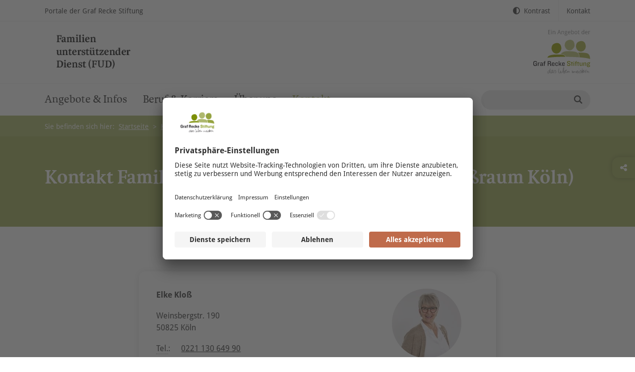

--- FILE ---
content_type: text/html; charset=utf-8
request_url: https://www.graf-recke-inklusionsbegleitung.de/kontakt/fud-sued
body_size: 5056
content:
<!DOCTYPE html>
<html lang="de">
<head>

<meta charset="utf-8">
<!-- 
	This website is powered by TYPO3 - inspiring people to share!
	TYPO3 is a free open source Content Management Framework initially created by Kasper Skaarhoj and licensed under GNU/GPL.
	TYPO3 is copyright 1998-2026 of Kasper Skaarhoj. Extensions are copyright of their respective owners.
	Information and contribution at https://typo3.org/
-->


<link rel="icon" href="/favicon.ico" type="image/vnd.microsoft.icon">

<meta name="generator" content="TYPO3 CMS">
<meta name="description" content="Kontakte Familienunterstützender Dienst Süd (Großraum Köln).">
<meta name="viewport" content="width=device-width, initial-scale=1">
<meta name="robots" content="index,follow">
<meta name="author" content="tm-webentwicklung GmbH, Düsseldorf">
<meta name="twitter:card" content="summary">


<link rel="stylesheet" href="/typo3conf/ext/tm_grs/Resources/Public/Fonts/MyFontsWebfontsKit-3/MyFontsWebfontsKit.css?1769171606" media="all">
<link rel="stylesheet" href="/typo3conf/ext/tm_grs/Resources/Public/Fonts/MyFontsWebfontsKit/MyFontsWebfontsKit.css?1769171606" media="all">
<link rel="stylesheet" href="/typo3conf/ext/tm_grs/Resources/Public/Js/fancybox/jquery.fancybox.min.css?1769171609" media="all">
<link rel="stylesheet" href="/typo3conf/ext/tm_grs/Resources/Public/Js/shariff-4.0.0/shariff.min.css?1769171610" media="all">
<link rel="stylesheet" href="/typo3conf/ext/tm_grs/Resources/Public/Css/Custom.css?1769779190" media="all">







<title>Familien unterstützender Dienst (FUD) &#124; Kontakt  - FUD Süd</title><link rel="preconnect" href="//app.usercentrics.eu">
<link rel="preconnect" href="//api.usercentrics.eu">
<link rel="preconnect" href="//privacy-proxy.usercentrics.eu">
<link rel="preload" href="//app.usercentrics.eu/browser-ui/latest/loader.js" as="script">
<link rel="preload" href="//privacy-proxy.usercentrics.eu/latest/uc-block.bundle.js" as="script"><script id="usercentrics-cmp" data-settings-id="02olNS3i0" src="https://app.usercentrics.eu/browser-ui/latest/bundle.js" async></script>
<script type="application/javascript" src="https://privacy-proxy.usercentrics.eu/latest/uc-block.bundle.js"></script><!-- Google Tag Manager -->
<script type="text/plain" data-usercentrics="Google Tag Manager">(function(w,d,s,l,i){w[l]=w[l]||[];w[l].push({'gtm.start':new Date().getTime(),event:'gtm.js'});var f=d.getElementsByTagName(s)[0],j=d.createElement(s),dl=l!='dataLayer'?'&l='+l:'';j.async=true;j.src='https://www.googletagmanager.com/gtm.js?id='+i+dl;f.parentNode.insertBefore(j,f);})(window,document,'script','dataLayer','GTM-PP2WKV6');</script>
<!-- End Google Tag Manager -->

<!-- Google Tag Manager -->
<script type="text/plain" data-usercentrics="Google Tag Manager">(function(w,d,s,l,i){w[l]=w[l]||[];w[l].push({'gtm.start':new Date().getTime(),event:'gtm.js'});var f=d.getElementsByTagName(s)[0],j=d.createElement(s),dl=l!='dataLayer'?'&l='+l:'';j.async=true;j.src='https://www.googletagmanager.com/gtm.js?id='+i+dl;f.parentNode.insertBefore(j,f);})(window,document,'script','dataLayer','GTM-N7WDHWN');</script>
<!-- End Google Tag Manager -->
<link rel="canonical" href="https://www.graf-recke-inklusionsbegleitung.de/kontakt/fud-sued"/>

</head>
<body id="body-2009" class="microsite page-fud page-default no-js">
<script>document.body.classList.remove("no-js");</script><div id="header" class="search-in-meta-nav-0"><div class="header-row header-row-meta"><div class="container"><div class="d-flex justify-content-between w-100"><nav aria-label="portal-nav" class="nav nav-portals"><ul class="nav-portals-l1"><li class="first hassub"><a href="https://www.graf-recke-stiftung.de/" target="_blank">Portale der Graf Recke Stiftung</a><ul class="nav-portals-l2"><li class="first"><a target="_blank" href="https://www.graf-recke-stiftung.de/">Infoportal</a></li><li class=""><a target="_blank" href="https://www.graf-recke-karriere.de/">Karriereportal</a></li><li class="last"><a target="_blank" href="https://www.graf-recke-stiftung.de/newsportal">Newsportal</a></li></ul></li></ul></nav><div class="d-flex position-relative"><nav aria-label="accessability-nav" class="nav nav-accessability"><ul class="nav-accessability-l1"><li class="last"><a href="javascript:void(0);" onclick="toggleContrastMode();" class="contrast-switch"><i aria-hidden="true" class="fas fa-adjust"></i>Kontrast</a></li></ul></nav><nav aria-label="meta-nav" class="nav nav-meta-header"><ul class="nav-meta-header-l1"><li class=""><a href="/kontakt">Kontakt</a></li></ul></nav></div></div></div></div><div class="header-row header-row-logos"><div class="container"><div class="d-flex justify-content-between w-100 align-items-center"><div class="header-logo"><a class="logo" href="/"><img src="/typo3conf/ext/tm_grs/Resources/Public/Img/Familien_unterstuetzender_Dienst_logo.png"></a></div><div class="d-none d-lg-block"><div class="header-logo d-none d-lg-block"><img src="/typo3conf/ext/tm_grs/Resources/Public/Img/grs-logo-angebot.svg"></div></div><div class="nav-open d-lg-none"><a href="#mmnav"><i class="fa fa-bars" aria-hidden="true"></i><span class="sr-only">Menü öffnen</span></a></div></div></div></div><div id="header-sticky" class="header-row header-row-main"><div class="container"><div class="d-flex justify-content-between w-100"><nav id="mmnav" class="nav nav-main"><ul class="nav-main-l1"><li class="first hassub"><a href="/angebote-und-informationen" target="">Angebote &amp; Infos</a><ul class="nav-main-l2"><li class="first "><a href="/angebote-und-informationen/fuer-schulen-und-kitas" target="">Für Schulen und Kitas</a></li><li class=""><a href="/angebote-und-informationen/fuer-eltern" target="">Für Eltern</a></li><li class="last "><a href="/angebote-und-informationen/fuer-jugendaemter/sozialaemter" target="">Für Jugendämter/Sozialämter</a></li></ul></li><li class="hassub"><a href="/beruf-karriere" target="">Beruf &amp; Karriere</a><ul class="nav-main-l2"><li class="first "><a href="/beruf-karriere/schulbegleitung" target="">Was machen Schul- und Kitabegleitungen?</a></li><li class="last "><a href="/beruf-karriere/fragen-rund-um-die-inklusionsbegleitung" target="">Fragen rund um die Inklusionsbegleitung</a></li></ul></li><li class=""><a href="/ueber-uns" target="">Über uns</a></li><li class="active last hassub"><a href="/kontakt" target="">Kontakt</a><ul class="nav-main-l2"><li class="first "><a href="/kontakt/fud-nord" target="">Großraum Düsseldorf und Kreis Mettmann</a></li><li class="active current last "><a href="/kontakt/fud-sued" target="">Großraum Köln</a></li></ul></li></ul></nav><div id="quicksearch-anchor" aria-hidden="true"></div><div class="quicksearch align-items-center"><div class="searchbox-header"><div class="inner"><div class="tx-kesearch-pi1">
	
    <form method="get" id="form_kesearch_pi1_1" name="form_kesearch_pi1"  action="/suchergebnis"><input type="hidden" name="id" value="1745" /><input type="text" id="ke_search_sword" name="tx_kesearch_pi1[sword]" value="" placeholder="" /><input id="searchsubmit" class="fa" type="submit" value="Suchen" /><input id="kesearchpagenumber" type="hidden" name="tx_kesearch_pi1[page]" value="1" /><input id="resetFilters" type="hidden" name="tx_kesearch_pi1[resetFilters]" value="0" /><input id="sortByField" type="hidden" name="tx_kesearch_pi1[sortByField]" value="" /><input id="sortByDir" type="hidden" name="tx_kesearch_pi1[sortByDir]" value="" /></form>

</div>
</div></div></div></div></div></div></div><div id="breadcrumb"><div class="container"><p class="float-md-left mr-2 my-0">
                    Sie befinden sich hier: 
                </p><nav aria-label="breadcrumbs"><ol><li><a href="/">
            
                    Startseite<span aria-hidden="true">&gt;</span></a></li><li><a href="/kontakt">Kontakt<span aria-hidden="true">&gt;</span></a></li><li>
    Großraum Köln
</li></ol></nav></div></div><div id="content"><!--TYPO3SEARCH_begin--><!-- tm_grs: DefaultTemplate.html --><div id="c20819" class="frame frame-type-gridelements_pi1 frame-layout-1 bg-grs-primary bg-right-center frame-header" style=""><div class="grid-container grid-container-container1Col container"><div id="c20819-1" class="row grid-row grid-row-1  "><div id="c20819-100" class="grid-column grid-column-100 col-sm-12"><div id="c20820" class="frame frame-type-header frame-layout-0" style=""><header><h1 class="ce-headline-left">
                Kontakt Familienunterstützender Dienst Süd (Gr0ßraum Köln)
            </h1></header></div></div></div></div></div><div id="c22519" class="frame frame-type-gridelements_pi1 frame-layout-0 frame-space-before-medium frame-space-after-medium bg-right-center" style=""><div class="grid-container grid-container-container1ColIndent container"><div id="c22519-1" class="row grid-row grid-row-1  "><div id="c22519-100" class="grid-column grid-column-100 col-sm-12 col-lg-8 offset-lg-2"><div id="c140261" class="frame frame-type-list frame-layout-0 frame-list-type-ttaddress_listview" style=""><div class="tx-ttaddress"><div class="tt_address_list"><!--TYPO3SEARCH_end--><div class="box-tile box-tile_contact box-tile_eqheight bg-white"><div class="row"><div class="col-sm-8"><header><h3 class="h5">Elke Kloß</h3></header><p>
                    Weinsbergstr. 190
                    
                        <br>50825 Köln
                    
                </p><p><span class="d-block"><span class="contact-type"><abbr title="Telefonnummer">Tel.</abbr>:</span><a class="ml-2" href="tel:+4922113064990">0221 130 649 90</a></span></p></div><div class="col-12 order-sm-3"><ul class="mt-2 list-inline"><li class="list-inline-item mr-4"><i class="text-primary fas fa-envelope mr-2" aria-hidden="true"></i><a href="mailto:anfrage-fud-sued@graf-recke-stiftung.de" target="_blank">anfrage-fud-sued@graf-recke-stiftung.de</a></span></li></ul></div><div class="col-sm-4 pl-sm-0"><div class="box-tile_contact_image_wrap"><a href="/fileadmin/_processed_/7/5/csm_Kloss_Fav_web_4a200a0e98.jpg" data-fancybox="lb-167"><img class="box-tile_contact_image" src="/fileadmin/_processed_/7/5/csm_Kloss_Fav_web_f5401bdbed.jpg" width="250" height="188" alt="" /></a></div></div></div></div><!--TYPO3SEARCH_begin--></div></div></div><div id="c140262" class="frame frame-type-text frame-layout-0 frame-space-before-small" style=""><div class="ce-text"><p><strong>Mitarbeitende wenden sich bei Ausfällen, Krankheiten und anderen Unvorhersehbarkeiten</strong> bitte an Ihre Vertretungskoordination.</p></div></div><div id="c14331" class="frame frame-indent frame-type-grs_button frame-layout-0 frame-space-before-small"><p class="text-left"><a href="/kontakt/mitarbeitende/fud-sued-1" class="btn btn-standard d-inline-block">
                Zum Kontakt der Vertretungskoordination
            </a></p></div></div></div></div></div><!--TYPO3SEARCH_end--></div><div id="shariff-wrapper"><div class="container h-100"><div class="row h-100 align-items-center"><div class="col-sm-12"><header class="text-center"><h3 class="p-0">Diese Seite empfehlen</h3></header><div class="shariff m-0 mb-5" data-services="[&quot;whatsapp&quot;,&quot;facebook&quot;,&quot;x-twitter&quot;,&quot;xing&quot;,&quot;linkedin&quot;,&quot;mail&quot;,&quot;print&quot;]" data-mail-url="mailto:"></div></div></div></div></div><button id="shariff-open" class="btn btn-standard"><i class="fa fa-share-alt" aria-hidden="true"></i></button><div class="frame frame-none frame-type-gridelements_pi1 frame-layout-3 frame-space-before-medium frame-space-after-medium bg-grs-primary-light bg-right-bottom bg-hide-smartphone bg-hide-tablet noprint" style="background-image: url(/fileadmin/user_upload/recke_on/grs-nl-icon-w-50.png);"><div class="grid-container grid-container-container2Col container"><div class="row grid-row grid-row-1 align-items-center "><div class="grid-column grid-column-100 col-sm-12 col-lg-6"><div class="frame frame-border-round frame-type-text frame-layout-3 bg-white   box-tile " style=""><p><span class="h3">recke:<em><span class="text-primary">newsletter</span></em></span></p><p>Was wir bewegen. Was uns bewegt: News und Storys aus der Graf Recke Stiftung.</p><p><a href="https://www.graf-recke-stiftung.de/newsletter-anmeldung" target="_blank" class="btn btn-primary">Jetzt abonnieren</a></p></div></div><div class="grid-column grid-column-101 col-sm-12 col-lg-6"></div></div></div></div><div id="footer"><div id="c23460" class="frame frame-type-gridelements_pi1 frame-layout-1 frame-space-before-medium frame-space-after-medium bg-grs-primary bg-right-center" style=""><div class="grid-container grid-container-container1Col container"><div id="c23460-1" class="row grid-row grid-row-1  "><div id="c23460-100" class="grid-column grid-column-100 col-sm-12"><div id="c23461" class="frame frame-type-gridelements_pi1 frame-layout-0 bg-right-center" style=""><div class="grid-container grid-container-container4Col "><div id="c23461-1" class="row grid-row grid-row-1  reorder"><div id="c23461-100" class="grid-column grid-column-100 col-sm-12 col-lg-3"><div id="c23464" class="frame frame-type-image frame-layout-0 frame-space-after-small" style=""><div class="ce-image ce-center ce-above"><div class="ce-gallery" data-ce-columns="1" data-ce-images="1"><div class="ce-outer"><div class="ce-inner"><div class="ce-row"><div class="ce-column"><figure class="image"><img class="image-embed-item" src="/fileadmin/kununu_TopCompanyBadge_23_24_25.png" width="401" height="800" loading="lazy" alt="" /></figure></div></div></div></div></div></div></div></div><div id="c23461-101" class="grid-column grid-column-101 col-sm-12 col-lg-3"><div id="c23466" class="frame frame-type-menu_pages_and_subpages frame-layout-0" style=""><ul><li class="page-id-1796"><a href="/angebote-und-informationen" title="Angebote und Informationen"><span>Angebote und Informationen</span></a><ul><li><a href="/angebote-und-informationen/fuer-schulen-und-kitas" title="für Schulen und Kitas"><span>für Schulen und Kitas</span></a></li><li><a href="/angebote-und-informationen/fuer-eltern" title="für Eltern"><span>für Eltern</span></a></li><li><a href="/angebote-und-informationen/fuer-jugendaemter/sozialaemter" title="für Jugendämter/Sozialämter"><span>für Jugendämter/Sozialämter</span></a></li></ul></li></ul></div><a id="c146332" class="sr-only"></a><div id="c134280" class="frame frame-type-html frame-layout-0" style=""><p class="text-center"><iframe width="256" height="154" style="border:0;" src="https://certificate.softgarden.io/widget-new/graf-recke-stiftung/de"></iframe></p></div></div><div id="c23461-102" class="grid-column grid-column-102 col-sm-12 col-lg-3"><div id="c23468" class="frame frame-type-menu_pages_and_subpages frame-layout-0" style=""><ul><li class="page-id-1787"><a href="/ueber-uns" title="Über uns"><span>Über uns</span></a><ul><li><a href="/ueber-uns" title="Über den Familien unterstützenden Dienst"><span>Über den Familien unterstützenden Dienst</span></a></li></ul></li></ul></div></div><div id="c23461-103" class="grid-column grid-column-103 col-sm-12 col-lg-3"><div id="c23467" class="frame frame-type-menu_pages_and_subpages frame-layout-0" style=""><ul><li class="page-id-1725"><a href="/kontakt" title="Kontakt"><span>Kontakt</span></a><ul><li><a href="/kontakt" title="Finden Sie den richtigen Kontakt"><span>Finden Sie den richtigen Kontakt</span></a></li></ul></li></ul></div><div id="c23469" class="frame frame-type-menu_pages_and_subpages frame-layout-0" style=""><ul><li class="page-id-1793"><a href="/beruf-karriere" title="Beruf und Karriere"><span>Beruf und Karriere</span></a><ul><li><a href="/beruf-karriere" title="Familien unterstützender Dienst"><span>Familien unterstützender Dienst</span></a></li><li><a href="/mepi" title="Mepi"><span>Mepi</span></a></li></ul></li><li class="page-id-2294"><a href="https://www.graf-recke-karriere.de/arbeiten-bei-der-grs/empfehlungsprogramm-mitarbeitende-werben-mitarbeitende" title="MwM-Programm"><span>MwM-Programm</span></a></li></ul></div></div></div></div></div><div id="c23462" class="frame frame-type-gridelements_pi1 frame-layout-0 frame-space-before-extra-small bg-right-center footer-bottom" style=""><div class="grid-container grid-container-container1Col "><div id="c23462-1" class="row grid-row grid-row-1  reorder"><div id="c23462-100" class="grid-column grid-column-100 col-sm-12"><div id="c23471" class="frame frame-type-menu_subpages frame-layout-0" style=""><ul><li><a href="https://www.facebook.com/GrafReckeStiftung" target="_blank" title="Facebook"><img class="img-fluid" src="/fileadmin/_processed_/f/e/csm_facebook-f-white_284acc490e.png" width="40" height="40" alt="" /></a></li><li><a href="https://www.instagram.com/grafreckestiftung" target="_blank" title="Instagram"><img class="img-fluid" src="/fileadmin/_processed_/1/9/csm_instagram-f-white_ac6f52c127.png" width="40" height="40" alt="" /></a></li><li><a href="https://de.linkedin.com/company/graf-recke-stiftung" target="_blank" title="LinkedIn"><img class="img-fluid" src="/fileadmin/_processed_/6/4/csm_linkedin-white_67f0832776.png" width="40" height="40" alt="" /></a></li><li><a href="https://www.youtube.com/grafreckestiftung" target="_blank" title="YouTube"><img class="img-fluid" src="/fileadmin/_processed_/8/a/csm_youtube-f-white_f8edd64b9d.png" width="40" height="40" alt="" /></a></li></ul></div><div id="c23472" class="frame frame-type-menu_subpages frame-layout-0" style=""><ul><li><a href="/impressum" title="Impressum"><span>Impressum</span></a></li><li><a href="/datenschutz" title="Datenschutz"><span>Datenschutz</span></a></li><li><a href="/meldestelle" title="Meldestelle"><span>Meldestelle</span></a></li></ul></div><div id="c23470" class="frame frame-type-text frame-layout-0" style=""><div class="ce-text"><p>© Graf Recke Stiftung</p></div></div></div></div></div></div></div></div></div></div></div><span class="d-none d-xl-block"></span><span class="d-none d-lg-block d-xl-none"></span><span class="d-none d-md-block d-lg-none"></span><span class="d-none d-sm-block d-md-none"></span><span class="d-block d-xs-block d-sm-none"></span>
<script src="/typo3conf/ext/tm_grs/Resources/Public/Js/jquery-3.5.1.min.js?1769171555"></script>
<script src="/typo3conf/ext/tm_grs/Resources/Public/Js/popper.min.js?1769171555"></script>
<script src="/typo3conf/ext/tm_grs/Resources/Public/Bootstrap4/js/bootstrap.min.js?1769171604"></script>
<script src="/typo3conf/ext/tm_grs/Resources/Public/Js/slick/slick.min.js?1769171612"></script>
<script src="/typo3conf/ext/tm_grs/Resources/Public/Js/fancybox/jquery.fancybox.min.js?1769171609"></script>
<script src="/typo3conf/ext/tm_grs/Resources/Public/Js/mmenu/mmenu-light.polyfills.js?1769171609"></script>
<script src="/typo3conf/ext/tm_grs/Resources/Public/Js/mmenu/mmenu-light.js?1769171609"></script>
<script src="/typo3conf/ext/tm_grs/Resources/Public/Js/waypoints/jquery.waypoints.min.js?1769171612"></script>
<script src="/typo3conf/ext/tm_grs/Resources/Public/Js/waypoints/shortcuts/sticky.min.js?1769171636"></script>
<script src="/typo3conf/ext/tm_grs/Resources/Public/Js/isotope.pkgd.min.js?1769171555"></script>
<script src="/typo3conf/ext/tm_grs/Resources/Public/Js/multiselect/multiselectmod.min.js?1769171609"></script>
<script src="/typo3conf/ext/tm_grs/Resources/Public/Js/shariff-4.0.0/shariff.min.js?1769171611"></script>

<script src="/typo3conf/ext/powermail/Resources/Public/JavaScript/Powermail/Form.min.js?1757419410" defer="defer"></script>
<script src="/typo3conf/ext/tm_grs/Resources/Public/Js/Custom.js?1764233375"></script>



</body>
</html>

--- FILE ---
content_type: text/html;charset=UTF-8
request_url: https://certificate.softgarden.io/widget-new/graf-recke-stiftung/de
body_size: 1059
content:
<!DOCTYPE html>
<html xmlns:wicket="http://wicket.sourceforge.net/">
	<head>
		<meta charset="utf-8" />
		<meta name="viewport" content="width=device-width, initial-scale=1.0, maximum-scale=1, user-scalable=no">
		<meta http-equiv="X-UA-Compatible" content="IE=edge,chrome=1" />
		<title>Softgarden certificate widget</title>
	<link rel="stylesheet" type="text/css" href="../../wicket/resource/com.softgarden.rating.webclient.certificate.pages.main.css.CssReference/main-ver-897C61C544C33ECD433922CF6E5ED9AB.css" />
<meta name="googlebot" content="indexifembedded" />
<script type="application/ld+json">{
	"@context": "http://schema.org/",
	"@type": "EmployerAggregateRating",
	"description": "Graf Recke Stiftung erreicht 4,62\/5 Sternen als Arbeitgeber basierend auf 1.744 Bewertungen.",
	"itemReviewed": {
		"@type": "Organization",
		"@id": "https://graf-recke-stiftung.softgarden.io/#organization",
		"name": "Graf Recke Stiftung",
		"url": "https://www.graf-recke-karriere.de/",
		"sameAs": "https://graf-recke-stiftung.softgarden.io"
	},
	"reviewCount": 1744,
	"ratingValue": 4.62,
	"worstRating": 1,
	"bestRating": 5
}</script><link rel="stylesheet" type="text/css" href="../../wicket/resource/com.softgarden.rating.webclient.certificate.pages.main.css.CssReference/fonts-ver-37D33C9EF9304F5B12B42B53DA28F479.css" />
</head>

	<body class="widget-new" itemscope itemtype="http://schema.org/WebPage">
	<div class="rating-frame" id="widget-body">
			<a href="../../graf-recke-stiftung/de" target="_blank" class="cert-link"></a>

			<div class="rating-frame__header mt-1">
				<p class="title">
					TOP - BEWERTET
				</p>

				<p class="sub-title">
					von Bewerbern und Mitarbeitern
				</p>
			</div>

			<div class="rating-frame__body mt-1">
				<div class="rating-panel">
					<div class="rating-panel__stars"><div class="sg-stars-max-size-ct"><div class="stars sg-stars-overlay" style="width:92%"><i class="ficon-star"></i><i class="ficon-star"></i><i class="ficon-star"></i><i class="ficon-star"></i><i class="ficon-star"></i></div><div class="stars" role="img" aria-label="4.62 von 5"><i class="ficon-star-empty"></i><i class="ficon-star-empty"></i><i class="ficon-star-empty"></i><i class="ficon-star-empty"></i><i class="ficon-star-empty"></i></div></div></div>

					<div class="rating-panel__count" id="rating-count">1.744 Bewertungen</div>

					<div class="rating-panel__since">Seit Januar 2022</div>
				</div>

				<div class="rating-box rating-box-shadow">
					<p class="rating-box__score">4.62</p>
				</div>
			</div>

			<div class="rating-frame__footer">
				<img class="sg-company-logo" src="../../assets/img/svg/softgarden-logo.svg" alt="Softgarden Logo">
			</div>
		</div>
		<script>
/*<![CDATA[*/

            let ratingCount = document.getElementById("rating-count");
            let widgetBody = document.getElementById("widget-body");
            let count = 0;
            while(widgetBody.offsetHeight > 154) {
                let ratingSize = getComputedStyle(ratingCount).fontSize;
                let newRatingSize = parseFloat(ratingSize);
                newRatingSize -= 0.1;
                ratingCount.style.fontSize = newRatingSize+"px";
                count ++;
                if (count > 100) {
                    break;
                }
            }
		
/*]]>*/
</script>
	</body>
</html>


--- FILE ---
content_type: text/css; charset=utf-8
request_url: https://www.graf-recke-inklusionsbegleitung.de/typo3conf/ext/tm_grs/Resources/Public/Fonts/MyFontsWebfontsKit-3/MyFontsWebfontsKit.css?1769171606
body_size: 503
content:
/**
 * @license
 * MyFonts Webfont Build ID 3823673, 2019-10-15T07:56:54-0400
 *
 * The fonts listed in this notice are subject to the End User License
 * Agreement(s) entered into by the website owner. All other parties are
 * explicitly restricted from using the Licensed Webfonts(s).
 *
 * You may obtain a valid license at the URLs below.
 *
 * Webfont: DroidSansWXX-Regular by Ascender
 * URL: https://www.myfonts.com/fonts/ascender/droid-sans-pro/regular/
 *
 * Webfont: DroidSansWXX-Bold by Ascender
 * URL: https://www.myfonts.com/fonts/ascender/droid-sans-pro/bold/
 *
 *
 * License: https://www.myfonts.com/viewlicense?type=web&buildid=3823673
 * Licensed pageviews: 250,000
 * Webfonts copyright: Digitized data copyright &#x00A9; 2007, Google Corporation.
 *
 * © 2019 MyFonts Inc
*/


/* @import must be at top of file, otherwise CSS will not work */
@import url("//hello.myfonts.net/count/3a5839");


@font-face {font-family: 'Droid Sans';src: url('webfonts/3A5839_0_0.eot');src: url('webfonts/3A5839_0_0.eot?#iefix') format('embedded-opentype'),url('webfonts/3A5839_0_0.woff2') format('woff2'),url('webfonts/3A5839_0_0.woff') format('woff'),url('webfonts/3A5839_0_0.ttf') format('truetype'); font-weight: 400;}


@font-face {font-family: 'Droid Sans';src: url('webfonts/3A5839_1_0.eot');src: url('webfonts/3A5839_1_0.eot?#iefix') format('embedded-opentype'),url('webfonts/3A5839_1_0.woff2') format('woff2'),url('webfonts/3A5839_1_0.woff') format('woff'),url('webfonts/3A5839_1_0.ttf') format('truetype'); font-weight: 700;}


--- FILE ---
content_type: text/css; charset=utf-8
request_url: https://www.graf-recke-inklusionsbegleitung.de/typo3conf/ext/tm_grs/Resources/Public/Fonts/MyFontsWebfontsKit/MyFontsWebfontsKit.css?1769171606
body_size: 621
content:
/**
 * @license
 * MyFonts Webfont Build ID 3328816, 2017-01-09T09:30:33-0500
 *
 * The fonts listed in this notice are subject to the End User License
 * Agreement(s) entered into by the website owner. All other parties are
 * explicitly restricted from using the Licensed Webfonts(s).
 *
 * You may obtain a valid license at the URLs below.
 *
 * Webfont: Karmina-Regular by TypeTogether
 * URL: http://www.myfonts.com/fonts/type-together/karmina/regular/
 * Copyright: Copyright (c) 2006-2007 by TypeTogether. All rights reserved.
 * Licensed pageviews: 250,000
 *
 *
 * License: http://www.myfonts.com/viewlicense?type=web&buildid=3328816
 *
 * © 2017 MyFonts Inc
*/


/* @import must be at top of file, otherwise CSS will not work */
@import url("//hello.myfonts.net/count/32cb30");
@import url("//hello.myfonts.net/count/39a5ab");
@import url("//hello.myfonts.net/count/433a47");

@font-face {font-family: 'Karmina-Regular';src: url('webfonts/32CB30_0_0.eot');src: url('webfonts/32CB30_0_0.eot?#iefix') format('embedded-opentype'),url('webfonts/32CB30_0_0.woff2') format('woff2'),url('webfonts/32CB30_0_0.woff') format('woff'),url('webfonts/32CB30_0_0.ttf') format('truetype');}

 /**
 * @license
 * MyFonts Webfont Build ID 3777963, 2019-06-25T03:49:41-0400
 *
 * The fonts listed in this notice are subject to the End User License
 * Agreement(s) entered into by the website owner. All other parties are
 * explicitly restricted from using the Licensed Webfonts(s).
 *
 * You may obtain a valid license at the URLs below.
 *
 * Webfont: Karmina-Bold by TypeTogether
 * URL: https://www.myfonts.com/fonts/type-together/karmina/bold/
 * Copyright: Copyright (c) 2006-2007 by TypeTogether. All rights reserved.
 * Licensed pageviews: 250,000
 *
 *
 * License: https://www.myfonts.com/viewlicense?type=web&buildid=3777963
 *
 * © 2019 MyFonts Inc
*/


/* @import must be at top of file, otherwise CSS will not work */


@font-face {font-family: 'Karmina-Bold';src: url('webfonts/39A5AB_0_0.eot');src: url('webfonts/39A5AB_0_0.eot?#iefix') format('embedded-opentype'),url('webfonts/39A5AB_0_0.woff2') format('woff2'),url('webfonts/39A5AB_0_0.woff') format('woff'),url('webfonts/39A5AB_0_0.ttf') format('truetype');}

/**
 * @license
 * MyFonts Webfont Build ID 4405831, 2022-03-02T04:36:22-0500
 *
 * The fonts listed in this notice are subject to the End User License
 * Agreement(s) entered into by the website owner. All other parties are
 * explicitly restricted from using the Licensed Webfonts(s).
 *
 * You may obtain a valid license at the URLs below.
 *
 * Webfont: Karmina-Italic by TypeTogether
 * URL: https://www.myfonts.com/fonts/type-together/karmina/italic/
 * Copyright: Copyright (c) 2006-2007 by TypeTogether. All rights reserved.
 *
 *
 *
 * © 2022 MyFonts Inc
*/


/* @import must be at top of file, otherwise CSS will not work */

@font-face {
  font-family: "Karmina-Italic";
  src: url('webfonts/KarminaItalic/font.woff2') format('woff2'), url('webfonts/KarminaItalic/font.woff') format('woff');
}


--- FILE ---
content_type: text/css; charset=utf-8
request_url: https://www.graf-recke-inklusionsbegleitung.de/typo3conf/ext/tm_grs/Resources/Public/Css/Custom.css?1769779190
body_size: 74523
content:
@font-face{font-family:"grsicons";src:url("../Fonts/grsicons.eot?ykoyod");src:url("../Fonts/grsicons.eot?ykoyod#iefix") format("embedded-opentype"),url("../Fonts/grsicons.ttf?ykoyod") format("truetype"),url("../Fonts/grsicons.woff?ykoyod") format("woff"),url("../Fonts/grsicons.svg?ykoyod#grsicons") format("svg");font-weight:normal;font-style:normal;font-display:block}.grsicon{font-family:"grsicons" !important;speak:never;font-style:normal;font-weight:normal;font-variant:normal;text-transform:none;line-height:1;-webkit-font-smoothing:antialiased;-moz-osx-font-smoothing:grayscale}.grsicon-search:before{content:""}/*!
 * Bootstrap v4.6.1 (https://getbootstrap.com/)
 * Copyright 2011-2021 The Bootstrap Authors
 * Copyright 2011-2021 Twitter, Inc.
 * Licensed under MIT (https://github.com/twbs/bootstrap/blob/main/LICENSE)
 */:root{--blue: #007bff;--indigo: #6610f2;--purple: #6f42c1;--pink: #e83e8c;--red: #dc3545;--orange: #fd7e14;--yellow: #ffc107;--green: #28a745;--teal: #20c997;--cyan: #17a2b8;--white: #fff;--gray: #6c757d;--gray-dark: #343a40;--primary: #A1AE57;--secondary: #CCCCCC;--success: #28a745;--info: #17a2b8;--warning: #ffc107;--danger: #dc3545;--light: #f8f9fa;--dark: #343a40;--breakpoint-xs: 0;--breakpoint-sm: 576px;--breakpoint-md: 768px;--breakpoint-lg: 992px;--breakpoint-xl: 1200px;--font-family-sans-serif: "Droid Sans", "Helvetica Neue", Arial, sans-serif;--font-family-monospace: SFMono-Regular, Menlo, Monaco, Consolas, "Liberation Mono", "Courier New", monospace}*,*::before,*::after{box-sizing:border-box}html{font-family:sans-serif;line-height:1.15;-webkit-text-size-adjust:100%;-webkit-tap-highlight-color:rgba(0,0,0,0)}article,aside,figcaption,figure,footer,header,hgroup,main,nav,section{display:block}body{margin:0;font-family:"Droid Sans","Helvetica Neue",Arial,sans-serif;font-size:1rem;font-weight:400;line-height:1.55;color:#383838;text-align:left;background-color:#fff}[tabindex="-1"]:focus:not(:focus-visible){outline:0 !important}hr{box-sizing:content-box;height:0;overflow:visible}h1,h2,.frame-header h1,h3,h4,h5,h6{margin-top:0;margin-bottom:.5rem}p{margin-top:0;margin-bottom:1rem}abbr[title],abbr[data-original-title]{text-decoration:underline;text-decoration:underline dotted;cursor:help;border-bottom:0;text-decoration-skip-ink:none}address{margin-bottom:1rem;font-style:normal;line-height:inherit}ol,ul,dl{margin-top:0;margin-bottom:1rem}ol ol,ul ul,ol ul,ul ol{margin-bottom:0}dt{font-weight:700}dd{margin-bottom:.5rem;margin-left:0}blockquote{margin:0 0 1rem}b,strong{font-weight:bolder}small{font-size:80%}sub,sup{position:relative;font-size:75%;line-height:0;vertical-align:baseline}sub{bottom:-0.25em}sup{top:-0.5em}a{color:#383838;text-decoration:none;background-color:rgba(0,0,0,0)}a:hover{color:#a1ae57;text-decoration:none}a:not([href]):not([class]){color:inherit;text-decoration:none}a:not([href]):not([class]):hover{color:inherit;text-decoration:none}pre,code,kbd,samp{font-family:SFMono-Regular,Menlo,Monaco,Consolas,"Liberation Mono","Courier New",monospace;font-size:1em}pre{margin-top:0;margin-bottom:1rem;overflow:auto;-ms-overflow-style:scrollbar}figure{margin:0 0 1rem}img{vertical-align:middle;border-style:none}svg{overflow:hidden;vertical-align:middle}table{border-collapse:collapse}caption{padding-top:.75rem;padding-bottom:.75rem;color:#6c757d;text-align:left;caption-side:bottom}th{text-align:inherit;text-align:-webkit-match-parent}label{display:inline-block;margin-bottom:.5rem}button{border-radius:0}button:focus:not(:focus-visible){outline:0}input,button,select,optgroup,textarea{margin:0;font-family:inherit;font-size:inherit;line-height:inherit}button,input{overflow:visible}button,select{text-transform:none}[role=button]{cursor:pointer}select{word-wrap:normal}button,[type=button],[type=reset],[type=submit]{-webkit-appearance:button}button:not(:disabled),[type=button]:not(:disabled),[type=reset]:not(:disabled),[type=submit]:not(:disabled){cursor:pointer}button::-moz-focus-inner,[type=button]::-moz-focus-inner,[type=reset]::-moz-focus-inner,[type=submit]::-moz-focus-inner{padding:0;border-style:none}input[type=radio],input[type=checkbox]{box-sizing:border-box;padding:0}textarea{overflow:auto;resize:vertical}fieldset{min-width:0;padding:0;margin:0;border:0}legend{display:block;width:100%;max-width:100%;padding:0;margin-bottom:.5rem;font-size:1.5rem;line-height:inherit;color:inherit;white-space:normal}@media(max-width: 1200px){legend{font-size:calc(1.275rem + 0.3vw)}}progress{vertical-align:baseline}[type=number]::-webkit-inner-spin-button,[type=number]::-webkit-outer-spin-button{height:auto}[type=search]{outline-offset:-2px;-webkit-appearance:none}[type=search]::-webkit-search-decoration{-webkit-appearance:none}::-webkit-file-upload-button{font:inherit;-webkit-appearance:button}output{display:inline-block}summary{display:list-item;cursor:pointer}template{display:none}[hidden]{display:none !important}h1,h2,.frame-header h1,h3,h4,h5,h6,.h1,.h2,.h3,.tmgrs-timeline .timelineitem .col-text h2,.tmgrs-timeline .timelineitem .col-text .frame-header h1,.frame-header .tmgrs-timeline .timelineitem .col-text h1,.news-single h2,.news-single .h2,.tx-kesearch-pi1 .result-title,.h4,.h5,.h6{margin-bottom:.5rem;font-family:"Karmina-Bold",serif;font-weight:500;line-height:1.2}h1,.h1{font-size:3.125rem}@media(max-width: 1200px){h1,.h1{font-size:calc(1.4375rem + 2.25vw)}}h2,.frame-header h1,.h2{font-size:2.5rem}@media(max-width: 1200px){h2,.frame-header h1,.h2{font-size:calc(1.375rem + 1.5vw)}}h3,.h3,.tmgrs-timeline .timelineitem .col-text h2,.tmgrs-timeline .timelineitem .col-text .frame-header h1,.frame-header .tmgrs-timeline .timelineitem .col-text h1,.news-single h2,.news-single .frame-header h1,.frame-header .news-single h1,.news-single .h2,.tx-kesearch-pi1 .result-title{font-size:1.875rem}@media(max-width: 1200px){h3,.h3,.tmgrs-timeline .timelineitem .col-text h2,.tmgrs-timeline .timelineitem .col-text .frame-header h1,.frame-header .tmgrs-timeline .timelineitem .col-text h1,.news-single h2,.news-single .frame-header h1,.frame-header .news-single h1,.news-single .h2,.tx-kesearch-pi1 .result-title{font-size:calc(1.3125rem + 0.75vw)}}h4,.h4{font-size:1.3rem}@media(max-width: 1200px){h4,.h4{font-size:calc(1.255rem + 0.06vw)}}h5,.h5{font-size:1.3rem}@media(max-width: 1200px){h5,.h5{font-size:calc(1.255rem + 0.06vw)}}h6,.h6{font-size:1rem}.lead{font-size:1.25rem;font-weight:300}.display-1{font-size:5rem;font-weight:bold;line-height:1.2}@media(max-width: 1200px){.display-1{font-size:calc(1.625rem + 4.5vw)}}.display-2{font-size:5.5rem;font-weight:300;line-height:1.2}@media(max-width: 1200px){.display-2{font-size:calc(1.675rem + 5.1vw)}}.display-3{font-size:4.5rem;font-weight:300;line-height:1.2}@media(max-width: 1200px){.display-3{font-size:calc(1.575rem + 3.9vw)}}.display-4{font-size:3.5rem;font-weight:300;line-height:1.2}@media(max-width: 1200px){.display-4{font-size:calc(1.475rem + 2.7vw)}}hr{margin-top:3rem;margin-bottom:3rem;border:0;border-top:1px solid rgba(0,0,0,.1)}small,.small{font-size:80%;font-weight:400}mark,.mark{padding:.2em;background-color:#fcf8e3}.list-unstyled,ul.list_content,ul.ce-bullets,ul.ce-faplus,#footer .footer-bottom .grid-column div ul,#footer .frame-type-menu_pages_and_subpages ul{padding-left:0;list-style:none}.list-inline,#footer .footer-bottom .grid-column div:nth-child(1) ul{padding-left:0;list-style:none}.list-inline-item,#footer .footer-bottom .grid-column div:nth-child(1) ul li{display:inline-block}.list-inline-item:not(:last-child),#footer .footer-bottom .grid-column div:nth-child(1) ul li:not(:last-child){margin-right:.5rem}.initialism{font-size:90%;text-transform:uppercase}.blockquote{margin-bottom:1rem;font-size:1.25rem}.blockquote-footer{display:block;font-size:80%;color:#6c757d}.blockquote-footer::before{content:"— "}.img-fluid,.image-embed-item{max-width:100%;height:auto}.img-thumbnail{padding:.25rem;background-color:#fff;border:1px solid #dee2e6;border-radius:2rem;max-width:100%;height:auto}.figure{display:inline-block}.figure-img{margin-bottom:.5rem;line-height:1}.figure-caption{font-size:90%;color:#6c757d}code{font-size:87.5%;color:#e83e8c;word-wrap:break-word}a>code{color:inherit}kbd{padding:.2rem .4rem;font-size:87.5%;color:#fff;background-color:#212529;border-radius:2rem}kbd kbd{padding:0;font-size:100%;font-weight:700}pre{display:block;font-size:87.5%;color:#212529}pre code{font-size:inherit;color:inherit;word-break:normal}.pre-scrollable{max-height:340px;overflow-y:scroll}.container,.container-fluid,.container-xl,.container-lg,.container-md,.container-sm{width:100%;padding-right:20px;padding-left:20px;margin-right:auto;margin-left:auto}@media(min-width: 576px){.container-sm,.container{max-width:100%}}@media(min-width: 768px){.container-md,.container-sm,.container{max-width:100%}}@media(min-width: 992px){.container-lg,.container-md,.container-sm,.container{max-width:960px}}@media(min-width: 1200px){.container-xl,.container-lg,.container-md,.container-sm,.container{max-width:1140px}}.row,.frame-type-textpic .ce-textpic.ce-intext{display:flex;flex-wrap:wrap;margin-right:-20px;margin-left:-20px}.no-gutters{margin-right:0;margin-left:0}.no-gutters>.col,.no-gutters>[class*=col-]{padding-right:0;padding-left:0}.col-xl,.col-xl-auto,.col-xl-12,.col-xl-11,.col-xl-10,.col-xl-9,.col-xl-8,.col-xl-7,.col-xl-6,.col-xl-5,.col-xl-4,.col-xl-3,.col-xl-2,.col-xl-1,.col-lg,.col-lg-auto,.col-lg-12,.col-lg-11,.col-lg-10,.col-lg-9,.col-lg-8,.col-lg-7,.col-lg-6,.col-lg-5,.col-lg-4,.col-lg-3,.col-lg-2,.col-lg-1,.col-md,.col-md-auto,.col-md-12,.col-md-11,.col-md-10,.col-md-9,.col-md-8,.col-md-7,.col-md-6,.col-md-5,.col-md-4,.col-md-3,.col-md-2,.col-md-1,.col-sm,.col-sm-auto,.col-sm-12,.col-sm-11,.col-sm-10,.col-sm-9,.col-sm-8,.col-sm-7,.col-sm-6,.col-sm-5,.col-sm-4,.col-sm-3,.col-sm-2,.col-sm-1,.col,.col-auto,.col-12,.col-11,.col-10,.col-9,.col-8,.col-7,.col-6,.col-5,.col-4,.col-3,.col-2,.col-1{position:relative;width:100%;padding-right:20px;padding-left:20px}.col{flex-basis:0;flex-grow:1;max-width:100%}.row-cols-1>*{flex:0 0 100%;max-width:100%}.row-cols-2>*{flex:0 0 50%;max-width:50%}.row-cols-3>*{flex:0 0 33.3333333333%;max-width:33.3333333333%}.row-cols-4>*{flex:0 0 25%;max-width:25%}.row-cols-5>*{flex:0 0 20%;max-width:20%}.row-cols-6>*{flex:0 0 16.6666666667%;max-width:16.6666666667%}.col-auto{flex:0 0 auto;width:auto;max-width:100%}.col-1{flex:0 0 8.33333333%;max-width:8.33333333%}.col-2{flex:0 0 16.66666667%;max-width:16.66666667%}.col-3{flex:0 0 25%;max-width:25%}.col-4{flex:0 0 33.33333333%;max-width:33.33333333%}.col-5{flex:0 0 41.66666667%;max-width:41.66666667%}.col-6{flex:0 0 50%;max-width:50%}.col-7{flex:0 0 58.33333333%;max-width:58.33333333%}.col-8{flex:0 0 66.66666667%;max-width:66.66666667%}.col-9{flex:0 0 75%;max-width:75%}.col-10{flex:0 0 83.33333333%;max-width:83.33333333%}.col-11{flex:0 0 91.66666667%;max-width:91.66666667%}.col-12{flex:0 0 100%;max-width:100%}.order-first{order:-1}.order-last{order:13}.order-0{order:0}.order-1{order:1}.order-2{order:2}.order-3{order:3}.order-4{order:4}.order-5{order:5}.order-6{order:6}.order-7{order:7}.order-8{order:8}.order-9{order:9}.order-10{order:10}.order-11{order:11}.order-12{order:12}.offset-1{margin-left:8.33333333%}.offset-2{margin-left:16.66666667%}.offset-3{margin-left:25%}.offset-4{margin-left:33.33333333%}.offset-5{margin-left:41.66666667%}.offset-6{margin-left:50%}.offset-7{margin-left:58.33333333%}.offset-8{margin-left:66.66666667%}.offset-9{margin-left:75%}.offset-10{margin-left:83.33333333%}.offset-11{margin-left:91.66666667%}@media(min-width: 576px){.col-sm{flex-basis:0;flex-grow:1;max-width:100%}.row-cols-sm-1>*{flex:0 0 100%;max-width:100%}.row-cols-sm-2>*{flex:0 0 50%;max-width:50%}.row-cols-sm-3>*{flex:0 0 33.3333333333%;max-width:33.3333333333%}.row-cols-sm-4>*{flex:0 0 25%;max-width:25%}.row-cols-sm-5>*{flex:0 0 20%;max-width:20%}.row-cols-sm-6>*{flex:0 0 16.6666666667%;max-width:16.6666666667%}.col-sm-auto{flex:0 0 auto;width:auto;max-width:100%}.col-sm-1{flex:0 0 8.33333333%;max-width:8.33333333%}.col-sm-2{flex:0 0 16.66666667%;max-width:16.66666667%}.col-sm-3{flex:0 0 25%;max-width:25%}.col-sm-4{flex:0 0 33.33333333%;max-width:33.33333333%}.col-sm-5{flex:0 0 41.66666667%;max-width:41.66666667%}.col-sm-6{flex:0 0 50%;max-width:50%}.col-sm-7{flex:0 0 58.33333333%;max-width:58.33333333%}.col-sm-8{flex:0 0 66.66666667%;max-width:66.66666667%}.col-sm-9{flex:0 0 75%;max-width:75%}.col-sm-10{flex:0 0 83.33333333%;max-width:83.33333333%}.col-sm-11{flex:0 0 91.66666667%;max-width:91.66666667%}.col-sm-12{flex:0 0 100%;max-width:100%}.order-sm-first{order:-1}.order-sm-last{order:13}.order-sm-0{order:0}.order-sm-1{order:1}.order-sm-2{order:2}.order-sm-3{order:3}.order-sm-4{order:4}.order-sm-5{order:5}.order-sm-6{order:6}.order-sm-7{order:7}.order-sm-8{order:8}.order-sm-9{order:9}.order-sm-10{order:10}.order-sm-11{order:11}.order-sm-12{order:12}.offset-sm-0{margin-left:0}.offset-sm-1{margin-left:8.33333333%}.offset-sm-2{margin-left:16.66666667%}.offset-sm-3{margin-left:25%}.offset-sm-4{margin-left:33.33333333%}.offset-sm-5{margin-left:41.66666667%}.offset-sm-6{margin-left:50%}.offset-sm-7{margin-left:58.33333333%}.offset-sm-8{margin-left:66.66666667%}.offset-sm-9{margin-left:75%}.offset-sm-10{margin-left:83.33333333%}.offset-sm-11{margin-left:91.66666667%}}@media(min-width: 768px){.col-md{flex-basis:0;flex-grow:1;max-width:100%}.row-cols-md-1>*{flex:0 0 100%;max-width:100%}.row-cols-md-2>*{flex:0 0 50%;max-width:50%}.row-cols-md-3>*{flex:0 0 33.3333333333%;max-width:33.3333333333%}.row-cols-md-4>*{flex:0 0 25%;max-width:25%}.row-cols-md-5>*{flex:0 0 20%;max-width:20%}.row-cols-md-6>*{flex:0 0 16.6666666667%;max-width:16.6666666667%}.col-md-auto{flex:0 0 auto;width:auto;max-width:100%}.col-md-1{flex:0 0 8.33333333%;max-width:8.33333333%}.col-md-2{flex:0 0 16.66666667%;max-width:16.66666667%}.col-md-3{flex:0 0 25%;max-width:25%}.col-md-4{flex:0 0 33.33333333%;max-width:33.33333333%}.col-md-5{flex:0 0 41.66666667%;max-width:41.66666667%}.col-md-6{flex:0 0 50%;max-width:50%}.col-md-7{flex:0 0 58.33333333%;max-width:58.33333333%}.col-md-8{flex:0 0 66.66666667%;max-width:66.66666667%}.col-md-9{flex:0 0 75%;max-width:75%}.col-md-10{flex:0 0 83.33333333%;max-width:83.33333333%}.col-md-11{flex:0 0 91.66666667%;max-width:91.66666667%}.col-md-12{flex:0 0 100%;max-width:100%}.order-md-first{order:-1}.order-md-last{order:13}.order-md-0{order:0}.order-md-1{order:1}.order-md-2{order:2}.order-md-3{order:3}.order-md-4{order:4}.order-md-5{order:5}.order-md-6{order:6}.order-md-7{order:7}.order-md-8{order:8}.order-md-9{order:9}.order-md-10{order:10}.order-md-11{order:11}.order-md-12{order:12}.offset-md-0{margin-left:0}.offset-md-1{margin-left:8.33333333%}.offset-md-2{margin-left:16.66666667%}.offset-md-3{margin-left:25%}.offset-md-4{margin-left:33.33333333%}.offset-md-5{margin-left:41.66666667%}.offset-md-6{margin-left:50%}.offset-md-7{margin-left:58.33333333%}.offset-md-8{margin-left:66.66666667%}.offset-md-9{margin-left:75%}.offset-md-10{margin-left:83.33333333%}.offset-md-11{margin-left:91.66666667%}}@media(min-width: 992px){.col-lg{flex-basis:0;flex-grow:1;max-width:100%}.row-cols-lg-1>*{flex:0 0 100%;max-width:100%}.row-cols-lg-2>*{flex:0 0 50%;max-width:50%}.row-cols-lg-3>*{flex:0 0 33.3333333333%;max-width:33.3333333333%}.row-cols-lg-4>*{flex:0 0 25%;max-width:25%}.row-cols-lg-5>*{flex:0 0 20%;max-width:20%}.row-cols-lg-6>*{flex:0 0 16.6666666667%;max-width:16.6666666667%}.col-lg-auto{flex:0 0 auto;width:auto;max-width:100%}.col-lg-1{flex:0 0 8.33333333%;max-width:8.33333333%}.col-lg-2{flex:0 0 16.66666667%;max-width:16.66666667%}.col-lg-3{flex:0 0 25%;max-width:25%}.col-lg-4{flex:0 0 33.33333333%;max-width:33.33333333%}.col-lg-5{flex:0 0 41.66666667%;max-width:41.66666667%}.col-lg-6{flex:0 0 50%;max-width:50%}.col-lg-7{flex:0 0 58.33333333%;max-width:58.33333333%}.col-lg-8{flex:0 0 66.66666667%;max-width:66.66666667%}.col-lg-9{flex:0 0 75%;max-width:75%}.col-lg-10{flex:0 0 83.33333333%;max-width:83.33333333%}.col-lg-11{flex:0 0 91.66666667%;max-width:91.66666667%}.col-lg-12{flex:0 0 100%;max-width:100%}.order-lg-first{order:-1}.order-lg-last{order:13}.order-lg-0{order:0}.order-lg-1{order:1}.order-lg-2{order:2}.order-lg-3{order:3}.order-lg-4{order:4}.order-lg-5{order:5}.order-lg-6{order:6}.order-lg-7{order:7}.order-lg-8{order:8}.order-lg-9{order:9}.order-lg-10{order:10}.order-lg-11{order:11}.order-lg-12{order:12}.offset-lg-0{margin-left:0}.offset-lg-1{margin-left:8.33333333%}.offset-lg-2{margin-left:16.66666667%}.offset-lg-3{margin-left:25%}.offset-lg-4{margin-left:33.33333333%}.offset-lg-5{margin-left:41.66666667%}.offset-lg-6{margin-left:50%}.offset-lg-7{margin-left:58.33333333%}.offset-lg-8{margin-left:66.66666667%}.offset-lg-9{margin-left:75%}.offset-lg-10{margin-left:83.33333333%}.offset-lg-11{margin-left:91.66666667%}}@media(min-width: 1200px){.col-xl{flex-basis:0;flex-grow:1;max-width:100%}.row-cols-xl-1>*{flex:0 0 100%;max-width:100%}.row-cols-xl-2>*{flex:0 0 50%;max-width:50%}.row-cols-xl-3>*{flex:0 0 33.3333333333%;max-width:33.3333333333%}.row-cols-xl-4>*{flex:0 0 25%;max-width:25%}.row-cols-xl-5>*{flex:0 0 20%;max-width:20%}.row-cols-xl-6>*{flex:0 0 16.6666666667%;max-width:16.6666666667%}.col-xl-auto{flex:0 0 auto;width:auto;max-width:100%}.col-xl-1{flex:0 0 8.33333333%;max-width:8.33333333%}.col-xl-2{flex:0 0 16.66666667%;max-width:16.66666667%}.col-xl-3{flex:0 0 25%;max-width:25%}.col-xl-4{flex:0 0 33.33333333%;max-width:33.33333333%}.col-xl-5{flex:0 0 41.66666667%;max-width:41.66666667%}.col-xl-6{flex:0 0 50%;max-width:50%}.col-xl-7{flex:0 0 58.33333333%;max-width:58.33333333%}.col-xl-8{flex:0 0 66.66666667%;max-width:66.66666667%}.col-xl-9{flex:0 0 75%;max-width:75%}.col-xl-10{flex:0 0 83.33333333%;max-width:83.33333333%}.col-xl-11{flex:0 0 91.66666667%;max-width:91.66666667%}.col-xl-12{flex:0 0 100%;max-width:100%}.order-xl-first{order:-1}.order-xl-last{order:13}.order-xl-0{order:0}.order-xl-1{order:1}.order-xl-2{order:2}.order-xl-3{order:3}.order-xl-4{order:4}.order-xl-5{order:5}.order-xl-6{order:6}.order-xl-7{order:7}.order-xl-8{order:8}.order-xl-9{order:9}.order-xl-10{order:10}.order-xl-11{order:11}.order-xl-12{order:12}.offset-xl-0{margin-left:0}.offset-xl-1{margin-left:8.33333333%}.offset-xl-2{margin-left:16.66666667%}.offset-xl-3{margin-left:25%}.offset-xl-4{margin-left:33.33333333%}.offset-xl-5{margin-left:41.66666667%}.offset-xl-6{margin-left:50%}.offset-xl-7{margin-left:58.33333333%}.offset-xl-8{margin-left:66.66666667%}.offset-xl-9{margin-left:75%}.offset-xl-10{margin-left:83.33333333%}.offset-xl-11{margin-left:91.66666667%}}.table,.table_content,.ce-text figure.table_content .table-responsive table,.ce-text figure.table .table-responsive table{width:100%;margin-bottom:1rem;color:#383838}.table th,.table_content th,.ce-text figure.table_content .table-responsive table th,.ce-text figure.table .table-responsive table th,.table td,.table_content td,.ce-text figure.table_content .table-responsive table td,.ce-text figure.table .table-responsive table td{padding:.75rem;vertical-align:top;border-top:1px solid #dee2e6}.table thead th,.table_content thead th,.ce-text figure.table_content .table-responsive table thead th,.ce-text figure.table .table-responsive table thead th{vertical-align:bottom;border-bottom:2px solid #dee2e6}.table tbody+tbody,.table_content tbody+tbody,.ce-text figure.table_content .table-responsive table tbody+tbody,.ce-text figure.table .table-responsive table tbody+tbody{border-top:2px solid #dee2e6}.table-sm th,.table-sm td{padding:.3rem}.table-bordered{border:1px solid #dee2e6}.table-bordered th,.table-bordered td{border:1px solid #dee2e6}.table-bordered thead th,.table-bordered thead td{border-bottom-width:2px}.table-borderless th,.table-striped th,.table_content th,.table-borderless td,.table-striped td,.table_content td,.table-borderless thead th,.table-borderless tbody+tbody,.table-striped tbody+tbody,.table_content tbody+tbody{border:0}.table-striped tbody tr:nth-of-type(odd),.table_content tbody tr:nth-of-type(odd){background-color:rgba(0,0,0,.05)}.table-hover tbody tr:hover{color:#383838;background-color:rgba(0,0,0,.075)}.table-primary,.table-primary>th,.table-primary>td{background-color:#e5e8d0}.table-primary th,.table-primary td,.table-primary thead th,.table-primary tbody+tbody{border-color:#ced5a8}.table-hover .table-primary:hover{background-color:#dce0bf}.table-hover .table-primary:hover>td,.table-hover .table-primary:hover>th{background-color:#dce0bf}.table-secondary,.table-secondary>th,.table-secondary>td{background-color:#f1f1f1}.table-secondary th,.table-secondary td,.table-secondary thead th,.table-secondary tbody+tbody{border-color:#e4e4e4}.table-hover .table-secondary:hover{background-color:#e4e4e4}.table-hover .table-secondary:hover>td,.table-hover .table-secondary:hover>th{background-color:#e4e4e4}.table-success,.table-success>th,.table-success>td{background-color:#c3e6cb}.table-success th,.table-success td,.table-success thead th,.table-success tbody+tbody{border-color:#8fd19e}.table-hover .table-success:hover{background-color:#b1dfbb}.table-hover .table-success:hover>td,.table-hover .table-success:hover>th{background-color:#b1dfbb}.table-info,.table-info>th,.table-info>td{background-color:#bee5eb}.table-info th,.table-info td,.table-info thead th,.table-info tbody+tbody{border-color:#86cfda}.table-hover .table-info:hover{background-color:#abdde5}.table-hover .table-info:hover>td,.table-hover .table-info:hover>th{background-color:#abdde5}.table-warning,.table-warning>th,.table-warning>td{background-color:#ffeeba}.table-warning th,.table-warning td,.table-warning thead th,.table-warning tbody+tbody{border-color:#ffdf7e}.table-hover .table-warning:hover{background-color:#ffe8a1}.table-hover .table-warning:hover>td,.table-hover .table-warning:hover>th{background-color:#ffe8a1}.table-danger,.table-danger>th,.table-danger>td{background-color:#f5c6cb}.table-danger th,.table-danger td,.table-danger thead th,.table-danger tbody+tbody{border-color:#ed969e}.table-hover .table-danger:hover{background-color:#f1b0b7}.table-hover .table-danger:hover>td,.table-hover .table-danger:hover>th{background-color:#f1b0b7}.table-light,.table-light>th,.table-light>td{background-color:#fdfdfe}.table-light th,.table-light td,.table-light thead th,.table-light tbody+tbody{border-color:#fbfcfc}.table-hover .table-light:hover{background-color:#ececf6}.table-hover .table-light:hover>td,.table-hover .table-light:hover>th{background-color:#ececf6}.table-dark,.table-dark>th,.table-dark>td{background-color:#c6c8ca}.table-dark th,.table-dark td,.table-dark thead th,.table-dark tbody+tbody{border-color:#95999c}.table-hover .table-dark:hover{background-color:#b9bbbe}.table-hover .table-dark:hover>td,.table-hover .table-dark:hover>th{background-color:#b9bbbe}.table-active,.table-active>th,.table-active>td{background-color:rgba(0,0,0,.075)}.table-hover .table-active:hover{background-color:rgba(0,0,0,.075)}.table-hover .table-active:hover>td,.table-hover .table-active:hover>th{background-color:rgba(0,0,0,.075)}.table .thead-dark th,.table_content .thead-dark th,.ce-text figure.table_content .table-responsive table .thead-dark th,.ce-text figure.table .table-responsive table .thead-dark th{color:#fff;background-color:#343a40;border-color:#454d55}.table .thead-light th,.table_content .thead-light th,.ce-text figure.table_content .table-responsive table .thead-light th,.ce-text figure.table .table-responsive table .thead-light th{color:#495057;background-color:#e9ecef;border-color:#dee2e6}.table-dark{color:#fff;background-color:#343a40}.table-dark th,.table-dark td,.table-dark thead th{border-color:#454d55}.table-dark.table-bordered{border:0}.table-dark.table-striped tbody tr:nth-of-type(odd),.table-dark.table_content tbody tr:nth-of-type(odd){background-color:rgba(255,255,255,.05)}.table-dark.table-hover tbody tr:hover{color:#fff;background-color:rgba(255,255,255,.075)}@media(max-width: 575.98px){.table-responsive-sm{display:block;width:100%;overflow-x:auto;-webkit-overflow-scrolling:touch}.table-responsive-sm>.table-bordered{border:0}}@media(max-width: 767.98px){.table-responsive-md{display:block;width:100%;overflow-x:auto;-webkit-overflow-scrolling:touch}.table-responsive-md>.table-bordered{border:0}}@media(max-width: 991.98px){.table-responsive-lg{display:block;width:100%;overflow-x:auto;-webkit-overflow-scrolling:touch}.table-responsive-lg>.table-bordered{border:0}}@media(max-width: 1199.98px){.table-responsive-xl{display:block;width:100%;overflow-x:auto;-webkit-overflow-scrolling:touch}.table-responsive-xl>.table-bordered{border:0}}.table-responsive{display:block;width:100%;overflow-x:auto;-webkit-overflow-scrolling:touch}.table-responsive>.table-bordered{border:0}.form-control{display:block;width:100%;height:calc(1.55em + 1.8rem + 2px);padding:.9rem 1.875rem;font-size:1rem;font-weight:400;line-height:1.55;color:#383838;background-color:#e8e8e8;background-clip:padding-box;border:1px solid #e8e8e8;border-radius:2rem;transition:border-color .15s ease-in-out,box-shadow .15s ease-in-out}@media(prefers-reduced-motion: reduce){.form-control{transition:none}}.form-control::-ms-expand{background-color:rgba(0,0,0,0);border:0}.form-control:focus{color:#383838;background-color:#e8e8e8;border-color:#d1d7ad;outline:0;box-shadow:0 0 0 .2rem rgba(161,174,87,.25)}.form-control::placeholder{color:#6c757d;opacity:1}.form-control:disabled,.form-control[readonly]{background-color:#e9ecef;opacity:1}input[type=date].form-control,input[type=time].form-control,input[type=datetime-local].form-control,input[type=month].form-control{appearance:none}select.form-control:-moz-focusring{color:rgba(0,0,0,0);text-shadow:0 0 0 #383838}select.form-control:focus::-ms-value{color:#383838;background-color:#e8e8e8}.form-control-file,.form-control-range{display:block;width:100%}.col-form-label{padding-top:calc(0.9rem + 1px);padding-bottom:calc(0.9rem + 1px);margin-bottom:0;font-size:inherit;line-height:1.55}.col-form-label-lg{padding-top:calc(0.5rem + 1px);padding-bottom:calc(0.5rem + 1px);font-size:1.125rem;line-height:1.5}.col-form-label-sm{padding-top:calc(0.5rem + 1px);padding-bottom:calc(0.5rem + 1px);font-size:0.875rem;line-height:1.5}.form-control-plaintext{display:block;width:100%;padding:.9rem 0;margin-bottom:0;font-size:1rem;line-height:1.55;color:#383838;background-color:rgba(0,0,0,0);border:solid rgba(0,0,0,0);border-width:1px 0}.form-control-plaintext.form-control-sm,.form-control-plaintext.form-control-lg{padding-right:0;padding-left:0}.form-control-sm{height:calc(1.5em + 1rem + 2px);padding:.5rem 1.25rem;font-size:0.875rem;line-height:1.5;border-radius:2rem}.form-control-lg{height:calc(1.5em + 1rem + 2px);padding:.5rem 1rem;font-size:1.125rem;line-height:1.5;border-radius:2rem}select.form-control[size],select.form-control[multiple]{height:auto}textarea.form-control{height:auto}.form-group{margin-bottom:1.5rem}.form-text{display:block;margin-top:.25rem}.form-row{display:flex;flex-wrap:wrap;margin-right:-5px;margin-left:-5px}.form-row>.col,.form-row>[class*=col-]{padding-right:5px;padding-left:5px}.form-check{position:relative;display:block;padding-left:1.25rem}.form-check-input{position:absolute;margin-top:.3rem;margin-left:-1.25rem}.form-check-input[disabled]~.form-check-label,.form-check-input:disabled~.form-check-label{color:#6c757d}.form-check-label{margin-bottom:0}.form-check-inline{display:inline-flex;align-items:center;padding-left:0;margin-right:.75rem}.form-check-inline .form-check-input{position:static;margin-top:0;margin-right:.3125rem;margin-left:0}.valid-feedback{display:none;width:100%;margin-top:.25rem;font-size:80%;color:#28a745}.valid-tooltip{position:absolute;top:100%;left:0;z-index:5;display:none;max-width:100%;padding:.25rem .5rem;margin-top:.1rem;font-size:0.875rem;line-height:1.55;color:#fff;background-color:rgba(40,167,69,.9);border-radius:2rem}.form-row>.col>.valid-tooltip,.form-row>[class*=col-]>.valid-tooltip{left:5px}.was-validated :valid~.valid-feedback,.was-validated :valid~.valid-tooltip,.is-valid~.valid-feedback,.is-valid~.valid-tooltip{display:block}.was-validated .form-control:valid,.form-control.is-valid{border-color:#28a745;padding-right:calc(1.55em + 1.8rem) !important;background-image:url("data:image/svg+xml,%3csvg xmlns='http://www.w3.org/2000/svg' width='8' height='8' viewBox='0 0 8 8'%3e%3cpath fill='%2328a745' d='M2.3 6.73L.6 4.53c-.4-1.04.46-1.4 1.1-.8l1.1 1.4 3.4-3.8c.6-.63 1.6-.27 1.2.7l-4 4.6c-.43.5-.8.4-1.1.1z'/%3e%3c/svg%3e");background-repeat:no-repeat;background-position:right calc(0.3875em + 0.45rem) center;background-size:calc(0.775em + 0.9rem) calc(0.775em + 0.9rem)}.was-validated .form-control:valid:focus,.form-control.is-valid:focus{border-color:#28a745;box-shadow:0 0 0 .2rem rgba(40,167,69,.25)}.was-validated select.form-control:valid,select.form-control.is-valid{padding-right:7.5rem !important;background-position:right 3.75rem center}.was-validated textarea.form-control:valid,textarea.form-control.is-valid{padding-right:calc(1.55em + 1.8rem);background-position:top calc(0.3875em + 0.45rem) right calc(0.3875em + 0.45rem)}.was-validated .custom-select:valid,.custom-select.is-valid{border-color:#28a745;padding-right:calc(0.75em + 4.225rem) !important;background:url("data:image/svg+xml,%3csvg xmlns='http://www.w3.org/2000/svg' width='4' height='5' viewBox='0 0 4 5'%3e%3cpath fill='%23343a40' d='M2 0L0 2h4zm0 5L0 3h4z'/%3e%3c/svg%3e") right 1.875rem center/8px 10px no-repeat,#e8e8e8 url("data:image/svg+xml,%3csvg xmlns='http://www.w3.org/2000/svg' width='8' height='8' viewBox='0 0 8 8'%3e%3cpath fill='%2328a745' d='M2.3 6.73L.6 4.53c-.4-1.04.46-1.4 1.1-.8l1.1 1.4 3.4-3.8c.6-.63 1.6-.27 1.2.7l-4 4.6c-.43.5-.8.4-1.1.1z'/%3e%3c/svg%3e") center right 2.875rem/calc(0.775em + 0.9rem) calc(0.775em + 0.9rem) no-repeat}.was-validated .custom-select:valid:focus,.custom-select.is-valid:focus{border-color:#28a745;box-shadow:0 0 0 .2rem rgba(40,167,69,.25)}.was-validated .form-check-input:valid~.form-check-label,.form-check-input.is-valid~.form-check-label{color:#28a745}.was-validated .form-check-input:valid~.valid-feedback,.was-validated .form-check-input:valid~.valid-tooltip,.form-check-input.is-valid~.valid-feedback,.form-check-input.is-valid~.valid-tooltip{display:block}.was-validated .custom-control-input:valid~.custom-control-label,.custom-control-input.is-valid~.custom-control-label{color:#28a745}.was-validated .custom-control-input:valid~.custom-control-label::before,.custom-control-input.is-valid~.custom-control-label::before{border-color:#28a745}.was-validated .custom-control-input:valid:checked~.custom-control-label::before,.custom-control-input.is-valid:checked~.custom-control-label::before{border-color:#34ce57;background-color:#34ce57}.was-validated .custom-control-input:valid:focus~.custom-control-label::before,.custom-control-input.is-valid:focus~.custom-control-label::before{box-shadow:0 0 0 .2rem rgba(40,167,69,.25)}.was-validated .custom-control-input:valid:focus:not(:checked)~.custom-control-label::before,.custom-control-input.is-valid:focus:not(:checked)~.custom-control-label::before{border-color:#28a745}.was-validated .custom-file-input:valid~.custom-file-label,.custom-file-input.is-valid~.custom-file-label{border-color:#28a745}.was-validated .custom-file-input:valid:focus~.custom-file-label,.custom-file-input.is-valid:focus~.custom-file-label{border-color:#28a745;box-shadow:0 0 0 .2rem rgba(40,167,69,.25)}.invalid-feedback{display:none;width:100%;margin-top:.25rem;font-size:80%;color:#dc3545}.invalid-tooltip{position:absolute;top:100%;left:0;z-index:5;display:none;max-width:100%;padding:.25rem .5rem;margin-top:.1rem;font-size:0.875rem;line-height:1.55;color:#fff;background-color:rgba(220,53,69,.9);border-radius:2rem}.form-row>.col>.invalid-tooltip,.form-row>[class*=col-]>.invalid-tooltip{left:5px}.was-validated :invalid~.invalid-feedback,.was-validated :invalid~.invalid-tooltip,.is-invalid~.invalid-feedback,.is-invalid~.invalid-tooltip{display:block}.was-validated .form-control:invalid,.form-control.is-invalid{border-color:#dc3545;padding-right:calc(1.55em + 1.8rem) !important;background-image:url("data:image/svg+xml,%3csvg xmlns='http://www.w3.org/2000/svg' width='12' height='12' fill='none' stroke='%23dc3545' viewBox='0 0 12 12'%3e%3ccircle cx='6' cy='6' r='4.5'/%3e%3cpath stroke-linejoin='round' d='M5.8 3.6h.4L6 6.5z'/%3e%3ccircle cx='6' cy='8.2' r='.6' fill='%23dc3545' stroke='none'/%3e%3c/svg%3e");background-repeat:no-repeat;background-position:right calc(0.3875em + 0.45rem) center;background-size:calc(0.775em + 0.9rem) calc(0.775em + 0.9rem)}.was-validated .form-control:invalid:focus,.form-control.is-invalid:focus{border-color:#dc3545;box-shadow:0 0 0 .2rem rgba(220,53,69,.25)}.was-validated select.form-control:invalid,select.form-control.is-invalid{padding-right:7.5rem !important;background-position:right 3.75rem center}.was-validated textarea.form-control:invalid,textarea.form-control.is-invalid{padding-right:calc(1.55em + 1.8rem);background-position:top calc(0.3875em + 0.45rem) right calc(0.3875em + 0.45rem)}.was-validated .custom-select:invalid,.custom-select.is-invalid{border-color:#dc3545;padding-right:calc(0.75em + 4.225rem) !important;background:url("data:image/svg+xml,%3csvg xmlns='http://www.w3.org/2000/svg' width='4' height='5' viewBox='0 0 4 5'%3e%3cpath fill='%23343a40' d='M2 0L0 2h4zm0 5L0 3h4z'/%3e%3c/svg%3e") right 1.875rem center/8px 10px no-repeat,#e8e8e8 url("data:image/svg+xml,%3csvg xmlns='http://www.w3.org/2000/svg' width='12' height='12' fill='none' stroke='%23dc3545' viewBox='0 0 12 12'%3e%3ccircle cx='6' cy='6' r='4.5'/%3e%3cpath stroke-linejoin='round' d='M5.8 3.6h.4L6 6.5z'/%3e%3ccircle cx='6' cy='8.2' r='.6' fill='%23dc3545' stroke='none'/%3e%3c/svg%3e") center right 2.875rem/calc(0.775em + 0.9rem) calc(0.775em + 0.9rem) no-repeat}.was-validated .custom-select:invalid:focus,.custom-select.is-invalid:focus{border-color:#dc3545;box-shadow:0 0 0 .2rem rgba(220,53,69,.25)}.was-validated .form-check-input:invalid~.form-check-label,.form-check-input.is-invalid~.form-check-label{color:#dc3545}.was-validated .form-check-input:invalid~.invalid-feedback,.was-validated .form-check-input:invalid~.invalid-tooltip,.form-check-input.is-invalid~.invalid-feedback,.form-check-input.is-invalid~.invalid-tooltip{display:block}.was-validated .custom-control-input:invalid~.custom-control-label,.custom-control-input.is-invalid~.custom-control-label{color:#dc3545}.was-validated .custom-control-input:invalid~.custom-control-label::before,.custom-control-input.is-invalid~.custom-control-label::before{border-color:#dc3545}.was-validated .custom-control-input:invalid:checked~.custom-control-label::before,.custom-control-input.is-invalid:checked~.custom-control-label::before{border-color:#e4606d;background-color:#e4606d}.was-validated .custom-control-input:invalid:focus~.custom-control-label::before,.custom-control-input.is-invalid:focus~.custom-control-label::before{box-shadow:0 0 0 .2rem rgba(220,53,69,.25)}.was-validated .custom-control-input:invalid:focus:not(:checked)~.custom-control-label::before,.custom-control-input.is-invalid:focus:not(:checked)~.custom-control-label::before{border-color:#dc3545}.was-validated .custom-file-input:invalid~.custom-file-label,.custom-file-input.is-invalid~.custom-file-label{border-color:#dc3545}.was-validated .custom-file-input:invalid:focus~.custom-file-label,.custom-file-input.is-invalid:focus~.custom-file-label{border-color:#dc3545;box-shadow:0 0 0 .2rem rgba(220,53,69,.25)}.form-inline{display:flex;flex-flow:row wrap;align-items:center}.form-inline .form-check{width:100%}@media(min-width: 576px){.form-inline label{display:flex;align-items:center;justify-content:center;margin-bottom:0}.form-inline .form-group{display:flex;flex:0 0 auto;flex-flow:row wrap;align-items:center;margin-bottom:0}.form-inline .form-control{display:inline-block;width:auto;vertical-align:middle}.form-inline .form-control-plaintext{display:inline-block}.form-inline .input-group,.form-inline .custom-select{width:auto}.form-inline .form-check{display:flex;align-items:center;justify-content:center;width:auto;padding-left:0}.form-inline .form-check-input{position:relative;flex-shrink:0;margin-top:0;margin-right:.25rem;margin-left:0}.form-inline .custom-control{align-items:center;justify-content:center}.form-inline .custom-control-label{margin-bottom:0}}.btn,.news-backlink-wrap a,.tx-powermail .layoutQuickForm .powermail_submit,#content #tx-indexedsearch-searchbox-button-submit{display:inline-block;font-weight:bold;color:#383838;text-align:center;vertical-align:middle;user-select:none;background-color:rgba(0,0,0,0);border:1px solid rgba(0,0,0,0);padding:1rem 1.875rem;font-size:1rem;line-height:1.4;border-radius:2rem;transition:color .15s ease-in-out,background-color .15s ease-in-out,border-color .15s ease-in-out,box-shadow .15s ease-in-out}@media(prefers-reduced-motion: reduce){.btn,.news-backlink-wrap a,.tx-powermail .layoutQuickForm .powermail_submit,#content #tx-indexedsearch-searchbox-button-submit{transition:none}}.btn:hover,.news-backlink-wrap a:hover,.tx-powermail .layoutQuickForm .powermail_submit:hover,#content #tx-indexedsearch-searchbox-button-submit:hover{color:#383838;text-decoration:none}.btn:focus,.news-backlink-wrap a:focus,.tx-powermail .layoutQuickForm .powermail_submit:focus,#content #tx-indexedsearch-searchbox-button-submit:focus,.btn.focus,.news-backlink-wrap a.focus,.tx-powermail .layoutQuickForm .focus.powermail_submit,#content .focus#tx-indexedsearch-searchbox-button-submit{outline:0;box-shadow:0 0 0 .2rem rgba(161,174,87,.25)}.btn.disabled,.news-backlink-wrap a.disabled,.tx-powermail .layoutQuickForm .disabled.powermail_submit,#content .disabled#tx-indexedsearch-searchbox-button-submit,.btn:disabled,.news-backlink-wrap a:disabled,.tx-powermail .layoutQuickForm .powermail_submit:disabled,#content #tx-indexedsearch-searchbox-button-submit:disabled{opacity:.65}.btn:not(:disabled):not(.disabled),.news-backlink-wrap a:not(:disabled):not(.disabled),.tx-powermail .layoutQuickForm .powermail_submit:not(:disabled):not(.disabled),#content #tx-indexedsearch-searchbox-button-submit:not(:disabled):not(.disabled){cursor:pointer}a.btn.disabled,.news-backlink-wrap a.disabled,.tx-powermail .layoutQuickForm a.disabled.powermail_submit,#content a.disabled#tx-indexedsearch-searchbox-button-submit,fieldset:disabled a.btn,fieldset:disabled .news-backlink-wrap a,.news-backlink-wrap fieldset:disabled a,fieldset:disabled .tx-powermail .layoutQuickForm a.powermail_submit,.tx-powermail .layoutQuickForm fieldset:disabled a.powermail_submit,fieldset:disabled #content a#tx-indexedsearch-searchbox-button-submit,#content fieldset:disabled a#tx-indexedsearch-searchbox-button-submit{pointer-events:none}.btn-primary,.news-backlink-wrap a,.tx-powermail .layoutQuickForm .powermail_submit,#content #tx-indexedsearch-searchbox-button-submit,.btn-primary-block{color:#212529;background-color:#a1ae57;border-color:#a1ae57}.btn-primary:hover,.news-backlink-wrap a:hover,.tx-powermail .layoutQuickForm .powermail_submit:hover,#content #tx-indexedsearch-searchbox-button-submit:hover,.btn-primary-block:hover{color:#fff;background-color:#8b9648;border-color:#838e44}.btn-primary:focus,.news-backlink-wrap a:focus,.tx-powermail .layoutQuickForm .powermail_submit:focus,#content #tx-indexedsearch-searchbox-button-submit:focus,.btn-primary-block:focus,.btn-primary.focus,.news-backlink-wrap a.focus,.tx-powermail .layoutQuickForm .focus.powermail_submit,#content .focus#tx-indexedsearch-searchbox-button-submit,.focus.btn-primary-block{color:#fff;background-color:#8b9648;border-color:#838e44;box-shadow:0 0 0 .2rem rgba(142,153,80,.5)}.btn-primary.disabled,.news-backlink-wrap a.disabled,.tx-powermail .layoutQuickForm .disabled.powermail_submit,#content .disabled#tx-indexedsearch-searchbox-button-submit,.disabled.btn-primary-block,.btn-primary:disabled,.news-backlink-wrap a:disabled,.tx-powermail .layoutQuickForm .powermail_submit:disabled,#content #tx-indexedsearch-searchbox-button-submit:disabled,.btn-primary-block:disabled{color:#212529;background-color:#a1ae57;border-color:#a1ae57}.btn-primary:not(:disabled):not(.disabled):active,.news-backlink-wrap a:not(:disabled):not(.disabled):active,.tx-powermail .layoutQuickForm .powermail_submit:not(:disabled):not(.disabled):active,#content #tx-indexedsearch-searchbox-button-submit:not(:disabled):not(.disabled):active,.btn-primary-block:not(:disabled):not(.disabled):active,.btn-primary:not(:disabled):not(.disabled).active,.news-backlink-wrap a:not(:disabled):not(.disabled).active,.tx-powermail .layoutQuickForm .powermail_submit:not(:disabled):not(.disabled).active,#content #tx-indexedsearch-searchbox-button-submit:not(:disabled):not(.disabled).active,.btn-primary-block:not(:disabled):not(.disabled).active,.show>.btn-primary.dropdown-toggle,.news-backlink-wrap .show>a.dropdown-toggle,.tx-powermail .layoutQuickForm .show>.dropdown-toggle.powermail_submit,#content .show>.dropdown-toggle#tx-indexedsearch-searchbox-button-submit,.show>.dropdown-toggle.btn-primary-block{color:#fff;background-color:#838e44;border-color:#7b8540}.btn-primary:not(:disabled):not(.disabled):active:focus,.news-backlink-wrap a:not(:disabled):not(.disabled):active:focus,.tx-powermail .layoutQuickForm .powermail_submit:not(:disabled):not(.disabled):active:focus,#content #tx-indexedsearch-searchbox-button-submit:not(:disabled):not(.disabled):active:focus,.btn-primary-block:not(:disabled):not(.disabled):active:focus,.btn-primary:not(:disabled):not(.disabled).active:focus,.news-backlink-wrap a:not(:disabled):not(.disabled).active:focus,.tx-powermail .layoutQuickForm .powermail_submit:not(:disabled):not(.disabled).active:focus,#content #tx-indexedsearch-searchbox-button-submit:not(:disabled):not(.disabled).active:focus,.btn-primary-block:not(:disabled):not(.disabled).active:focus,.show>.btn-primary.dropdown-toggle:focus,.news-backlink-wrap .show>a.dropdown-toggle:focus,.tx-powermail .layoutQuickForm .show>.dropdown-toggle.powermail_submit:focus,#content .show>.dropdown-toggle#tx-indexedsearch-searchbox-button-submit:focus,.show>.dropdown-toggle.btn-primary-block:focus{box-shadow:0 0 0 .2rem rgba(142,153,80,.5)}.btn-secondary,.btn-secondary-block{color:#212529;background-color:#ccc;border-color:#ccc}.btn-secondary:hover,.btn-secondary-block:hover{color:#212529;background-color:#b9b9b9;border-color:#b3b3b3}.btn-secondary:focus,.btn-secondary-block:focus,.btn-secondary.focus,.focus.btn-secondary-block{color:#212529;background-color:#b9b9b9;border-color:#b3b3b3;box-shadow:0 0 0 .2rem rgba(178,179,180,.5)}.btn-secondary.disabled,.disabled.btn-secondary-block,.btn-secondary:disabled,.btn-secondary-block:disabled{color:#212529;background-color:#ccc;border-color:#ccc}.btn-secondary:not(:disabled):not(.disabled):active,.btn-secondary-block:not(:disabled):not(.disabled):active,.btn-secondary:not(:disabled):not(.disabled).active,.btn-secondary-block:not(:disabled):not(.disabled).active,.show>.btn-secondary.dropdown-toggle,.show>.dropdown-toggle.btn-secondary-block{color:#212529;background-color:#b3b3b3;border-color:#acacac}.btn-secondary:not(:disabled):not(.disabled):active:focus,.btn-secondary-block:not(:disabled):not(.disabled):active:focus,.btn-secondary:not(:disabled):not(.disabled).active:focus,.btn-secondary-block:not(:disabled):not(.disabled).active:focus,.show>.btn-secondary.dropdown-toggle:focus,.show>.dropdown-toggle.btn-secondary-block:focus{box-shadow:0 0 0 .2rem rgba(178,179,180,.5)}.btn-success{color:#fff;background-color:#28a745;border-color:#28a745}.btn-success:hover{color:#fff;background-color:#218838;border-color:#1e7e34}.btn-success:focus,.btn-success.focus{color:#fff;background-color:#218838;border-color:#1e7e34;box-shadow:0 0 0 .2rem rgba(72,180,97,.5)}.btn-success.disabled,.btn-success:disabled{color:#fff;background-color:#28a745;border-color:#28a745}.btn-success:not(:disabled):not(.disabled):active,.btn-success:not(:disabled):not(.disabled).active,.show>.btn-success.dropdown-toggle{color:#fff;background-color:#1e7e34;border-color:#1c7430}.btn-success:not(:disabled):not(.disabled):active:focus,.btn-success:not(:disabled):not(.disabled).active:focus,.show>.btn-success.dropdown-toggle:focus{box-shadow:0 0 0 .2rem rgba(72,180,97,.5)}.btn-info{color:#fff;background-color:#17a2b8;border-color:#17a2b8}.btn-info:hover{color:#fff;background-color:#138496;border-color:#117a8b}.btn-info:focus,.btn-info.focus{color:#fff;background-color:#138496;border-color:#117a8b;box-shadow:0 0 0 .2rem rgba(58,176,195,.5)}.btn-info.disabled,.btn-info:disabled{color:#fff;background-color:#17a2b8;border-color:#17a2b8}.btn-info:not(:disabled):not(.disabled):active,.btn-info:not(:disabled):not(.disabled).active,.show>.btn-info.dropdown-toggle{color:#fff;background-color:#117a8b;border-color:#10707f}.btn-info:not(:disabled):not(.disabled):active:focus,.btn-info:not(:disabled):not(.disabled).active:focus,.show>.btn-info.dropdown-toggle:focus{box-shadow:0 0 0 .2rem rgba(58,176,195,.5)}.btn-warning{color:#212529;background-color:#ffc107;border-color:#ffc107}.btn-warning:hover{color:#212529;background-color:#e0a800;border-color:#d39e00}.btn-warning:focus,.btn-warning.focus{color:#212529;background-color:#e0a800;border-color:#d39e00;box-shadow:0 0 0 .2rem rgba(222,170,12,.5)}.btn-warning.disabled,.btn-warning:disabled{color:#212529;background-color:#ffc107;border-color:#ffc107}.btn-warning:not(:disabled):not(.disabled):active,.btn-warning:not(:disabled):not(.disabled).active,.show>.btn-warning.dropdown-toggle{color:#212529;background-color:#d39e00;border-color:#c69500}.btn-warning:not(:disabled):not(.disabled):active:focus,.btn-warning:not(:disabled):not(.disabled).active:focus,.show>.btn-warning.dropdown-toggle:focus{box-shadow:0 0 0 .2rem rgba(222,170,12,.5)}.btn-danger{color:#fff;background-color:#dc3545;border-color:#dc3545}.btn-danger:hover{color:#fff;background-color:#c82333;border-color:#bd2130}.btn-danger:focus,.btn-danger.focus{color:#fff;background-color:#c82333;border-color:#bd2130;box-shadow:0 0 0 .2rem rgba(225,83,97,.5)}.btn-danger.disabled,.btn-danger:disabled{color:#fff;background-color:#dc3545;border-color:#dc3545}.btn-danger:not(:disabled):not(.disabled):active,.btn-danger:not(:disabled):not(.disabled).active,.show>.btn-danger.dropdown-toggle{color:#fff;background-color:#bd2130;border-color:#b21f2d}.btn-danger:not(:disabled):not(.disabled):active:focus,.btn-danger:not(:disabled):not(.disabled).active:focus,.show>.btn-danger.dropdown-toggle:focus{box-shadow:0 0 0 .2rem rgba(225,83,97,.5)}.btn-light{color:#212529;background-color:#f8f9fa;border-color:#f8f9fa}.btn-light:hover{color:#212529;background-color:#e2e6ea;border-color:#dae0e5}.btn-light:focus,.btn-light.focus{color:#212529;background-color:#e2e6ea;border-color:#dae0e5;box-shadow:0 0 0 .2rem rgba(216,217,219,.5)}.btn-light.disabled,.btn-light:disabled{color:#212529;background-color:#f8f9fa;border-color:#f8f9fa}.btn-light:not(:disabled):not(.disabled):active,.btn-light:not(:disabled):not(.disabled).active,.show>.btn-light.dropdown-toggle{color:#212529;background-color:#dae0e5;border-color:#d3d9df}.btn-light:not(:disabled):not(.disabled):active:focus,.btn-light:not(:disabled):not(.disabled).active:focus,.show>.btn-light.dropdown-toggle:focus{box-shadow:0 0 0 .2rem rgba(216,217,219,.5)}.btn-dark{color:#fff;background-color:#343a40;border-color:#343a40}.btn-dark:hover{color:#fff;background-color:#23272b;border-color:#1d2124}.btn-dark:focus,.btn-dark.focus{color:#fff;background-color:#23272b;border-color:#1d2124;box-shadow:0 0 0 .2rem rgba(82,88,93,.5)}.btn-dark.disabled,.btn-dark:disabled{color:#fff;background-color:#343a40;border-color:#343a40}.btn-dark:not(:disabled):not(.disabled):active,.btn-dark:not(:disabled):not(.disabled).active,.show>.btn-dark.dropdown-toggle{color:#fff;background-color:#1d2124;border-color:#171a1d}.btn-dark:not(:disabled):not(.disabled):active:focus,.btn-dark:not(:disabled):not(.disabled).active:focus,.show>.btn-dark.dropdown-toggle:focus{box-shadow:0 0 0 .2rem rgba(82,88,93,.5)}.btn-outline-primary,.btn-outline-primary-block{color:#a1ae57;border-color:#a1ae57}.btn-outline-primary:hover,.btn-outline-primary-block:hover{color:#212529;background-color:#a1ae57;border-color:#a1ae57}.btn-outline-primary:focus,.btn-outline-primary-block:focus,.btn-outline-primary.focus,.focus.btn-outline-primary-block{box-shadow:0 0 0 .2rem rgba(161,174,87,.5)}.btn-outline-primary.disabled,.disabled.btn-outline-primary-block,.btn-outline-primary:disabled,.btn-outline-primary-block:disabled{color:#a1ae57;background-color:rgba(0,0,0,0)}.btn-outline-primary:not(:disabled):not(.disabled):active,.btn-outline-primary-block:not(:disabled):not(.disabled):active,.btn-outline-primary:not(:disabled):not(.disabled).active,.btn-outline-primary-block:not(:disabled):not(.disabled).active,.show>.btn-outline-primary.dropdown-toggle,.show>.dropdown-toggle.btn-outline-primary-block{color:#212529;background-color:#a1ae57;border-color:#a1ae57}.btn-outline-primary:not(:disabled):not(.disabled):active:focus,.btn-outline-primary-block:not(:disabled):not(.disabled):active:focus,.btn-outline-primary:not(:disabled):not(.disabled).active:focus,.btn-outline-primary-block:not(:disabled):not(.disabled).active:focus,.show>.btn-outline-primary.dropdown-toggle:focus,.show>.dropdown-toggle.btn-outline-primary-block:focus{box-shadow:0 0 0 .2rem rgba(161,174,87,.5)}.btn-outline-secondary{color:#ccc;border-color:#ccc}.btn-outline-secondary:hover{color:#212529;background-color:#ccc;border-color:#ccc}.btn-outline-secondary:focus,.btn-outline-secondary.focus{box-shadow:0 0 0 .2rem rgba(204,204,204,.5)}.btn-outline-secondary.disabled,.btn-outline-secondary:disabled{color:#ccc;background-color:rgba(0,0,0,0)}.btn-outline-secondary:not(:disabled):not(.disabled):active,.btn-outline-secondary:not(:disabled):not(.disabled).active,.show>.btn-outline-secondary.dropdown-toggle{color:#212529;background-color:#ccc;border-color:#ccc}.btn-outline-secondary:not(:disabled):not(.disabled):active:focus,.btn-outline-secondary:not(:disabled):not(.disabled).active:focus,.show>.btn-outline-secondary.dropdown-toggle:focus{box-shadow:0 0 0 .2rem rgba(204,204,204,.5)}.btn-outline-success{color:#28a745;border-color:#28a745}.btn-outline-success:hover{color:#fff;background-color:#28a745;border-color:#28a745}.btn-outline-success:focus,.btn-outline-success.focus{box-shadow:0 0 0 .2rem rgba(40,167,69,.5)}.btn-outline-success.disabled,.btn-outline-success:disabled{color:#28a745;background-color:rgba(0,0,0,0)}.btn-outline-success:not(:disabled):not(.disabled):active,.btn-outline-success:not(:disabled):not(.disabled).active,.show>.btn-outline-success.dropdown-toggle{color:#fff;background-color:#28a745;border-color:#28a745}.btn-outline-success:not(:disabled):not(.disabled):active:focus,.btn-outline-success:not(:disabled):not(.disabled).active:focus,.show>.btn-outline-success.dropdown-toggle:focus{box-shadow:0 0 0 .2rem rgba(40,167,69,.5)}.btn-outline-info{color:#17a2b8;border-color:#17a2b8}.btn-outline-info:hover{color:#fff;background-color:#17a2b8;border-color:#17a2b8}.btn-outline-info:focus,.btn-outline-info.focus{box-shadow:0 0 0 .2rem rgba(23,162,184,.5)}.btn-outline-info.disabled,.btn-outline-info:disabled{color:#17a2b8;background-color:rgba(0,0,0,0)}.btn-outline-info:not(:disabled):not(.disabled):active,.btn-outline-info:not(:disabled):not(.disabled).active,.show>.btn-outline-info.dropdown-toggle{color:#fff;background-color:#17a2b8;border-color:#17a2b8}.btn-outline-info:not(:disabled):not(.disabled):active:focus,.btn-outline-info:not(:disabled):not(.disabled).active:focus,.show>.btn-outline-info.dropdown-toggle:focus{box-shadow:0 0 0 .2rem rgba(23,162,184,.5)}.btn-outline-warning{color:#ffc107;border-color:#ffc107}.btn-outline-warning:hover{color:#212529;background-color:#ffc107;border-color:#ffc107}.btn-outline-warning:focus,.btn-outline-warning.focus{box-shadow:0 0 0 .2rem rgba(255,193,7,.5)}.btn-outline-warning.disabled,.btn-outline-warning:disabled{color:#ffc107;background-color:rgba(0,0,0,0)}.btn-outline-warning:not(:disabled):not(.disabled):active,.btn-outline-warning:not(:disabled):not(.disabled).active,.show>.btn-outline-warning.dropdown-toggle{color:#212529;background-color:#ffc107;border-color:#ffc107}.btn-outline-warning:not(:disabled):not(.disabled):active:focus,.btn-outline-warning:not(:disabled):not(.disabled).active:focus,.show>.btn-outline-warning.dropdown-toggle:focus{box-shadow:0 0 0 .2rem rgba(255,193,7,.5)}.btn-outline-danger{color:#dc3545;border-color:#dc3545}.btn-outline-danger:hover{color:#fff;background-color:#dc3545;border-color:#dc3545}.btn-outline-danger:focus,.btn-outline-danger.focus{box-shadow:0 0 0 .2rem rgba(220,53,69,.5)}.btn-outline-danger.disabled,.btn-outline-danger:disabled{color:#dc3545;background-color:rgba(0,0,0,0)}.btn-outline-danger:not(:disabled):not(.disabled):active,.btn-outline-danger:not(:disabled):not(.disabled).active,.show>.btn-outline-danger.dropdown-toggle{color:#fff;background-color:#dc3545;border-color:#dc3545}.btn-outline-danger:not(:disabled):not(.disabled):active:focus,.btn-outline-danger:not(:disabled):not(.disabled).active:focus,.show>.btn-outline-danger.dropdown-toggle:focus{box-shadow:0 0 0 .2rem rgba(220,53,69,.5)}.btn-outline-light{color:#f8f9fa;border-color:#f8f9fa}.btn-outline-light:hover{color:#212529;background-color:#f8f9fa;border-color:#f8f9fa}.btn-outline-light:focus,.btn-outline-light.focus{box-shadow:0 0 0 .2rem rgba(248,249,250,.5)}.btn-outline-light.disabled,.btn-outline-light:disabled{color:#f8f9fa;background-color:rgba(0,0,0,0)}.btn-outline-light:not(:disabled):not(.disabled):active,.btn-outline-light:not(:disabled):not(.disabled).active,.show>.btn-outline-light.dropdown-toggle{color:#212529;background-color:#f8f9fa;border-color:#f8f9fa}.btn-outline-light:not(:disabled):not(.disabled):active:focus,.btn-outline-light:not(:disabled):not(.disabled).active:focus,.show>.btn-outline-light.dropdown-toggle:focus{box-shadow:0 0 0 .2rem rgba(248,249,250,.5)}.btn-outline-dark{color:#343a40;border-color:#343a40}.btn-outline-dark:hover{color:#fff;background-color:#343a40;border-color:#343a40}.btn-outline-dark:focus,.btn-outline-dark.focus{box-shadow:0 0 0 .2rem rgba(52,58,64,.5)}.btn-outline-dark.disabled,.btn-outline-dark:disabled{color:#343a40;background-color:rgba(0,0,0,0)}.btn-outline-dark:not(:disabled):not(.disabled):active,.btn-outline-dark:not(:disabled):not(.disabled).active,.show>.btn-outline-dark.dropdown-toggle{color:#fff;background-color:#343a40;border-color:#343a40}.btn-outline-dark:not(:disabled):not(.disabled):active:focus,.btn-outline-dark:not(:disabled):not(.disabled).active:focus,.show>.btn-outline-dark.dropdown-toggle:focus{box-shadow:0 0 0 .2rem rgba(52,58,64,.5)}.btn-link{font-weight:400;color:#383838;text-decoration:none}.btn-link:hover{color:#a1ae57;text-decoration:none}.btn-link:focus,.btn-link.focus{text-decoration:none}.btn-link:disabled,.btn-link.disabled{color:#6c757d;pointer-events:none}.btn-lg,.btn-group-lg>.btn,.news-backlink-wrap .btn-group-lg>a,.tx-powermail .layoutQuickForm .btn-group-lg>.powermail_submit,#content .btn-group-lg>#tx-indexedsearch-searchbox-button-submit{padding:.5rem 1rem;font-size:1.125rem;line-height:1.5;border-radius:2rem}.btn-sm,.btn-group-sm>.btn,.news-backlink-wrap .btn-group-sm>a,.tx-powermail .layoutQuickForm .btn-group-sm>.powermail_submit,#content .btn-group-sm>#tx-indexedsearch-searchbox-button-submit{padding:.5rem 1.25rem;font-size:0.875rem;line-height:1.5;border-radius:2rem}.btn-block{display:block;width:100%}.btn-block+.btn-block{margin-top:.5rem}input[type=submit].btn-block,input[type=reset].btn-block,input[type=button].btn-block{width:100%}.fade{transition:opacity .15s linear}@media(prefers-reduced-motion: reduce){.fade{transition:none}}.fade:not(.show){opacity:0}.collapse:not(.show){display:none}.collapsing{position:relative;height:0;overflow:hidden;transition:height .35s ease}@media(prefers-reduced-motion: reduce){.collapsing{transition:none}}.dropup,.dropright,.dropdown,.dropleft{position:relative}.dropdown-toggle{white-space:nowrap}.dropdown-toggle::after{display:inline-block;margin-left:.255em;vertical-align:.255em;content:"";border-top:.3em solid;border-right:.3em solid rgba(0,0,0,0);border-bottom:0;border-left:.3em solid rgba(0,0,0,0)}.dropdown-toggle:empty::after{margin-left:0}.dropdown-menu{position:absolute;top:100%;left:0;z-index:1000;display:none;float:left;min-width:10rem;padding:.5rem 0;margin:.125rem 0 0;font-size:1rem;color:#383838;text-align:left;list-style:none;background-color:#fff;background-clip:padding-box;border:1px solid rgba(0,0,0,.15);border-radius:2rem}.dropdown-menu-left{right:auto;left:0}.dropdown-menu-right{right:0;left:auto}@media(min-width: 576px){.dropdown-menu-sm-left{right:auto;left:0}.dropdown-menu-sm-right{right:0;left:auto}}@media(min-width: 768px){.dropdown-menu-md-left{right:auto;left:0}.dropdown-menu-md-right{right:0;left:auto}}@media(min-width: 992px){.dropdown-menu-lg-left{right:auto;left:0}.dropdown-menu-lg-right{right:0;left:auto}}@media(min-width: 1200px){.dropdown-menu-xl-left{right:auto;left:0}.dropdown-menu-xl-right{right:0;left:auto}}.dropup .dropdown-menu{top:auto;bottom:100%;margin-top:0;margin-bottom:.125rem}.dropup .dropdown-toggle::after{display:inline-block;margin-left:.255em;vertical-align:.255em;content:"";border-top:0;border-right:.3em solid rgba(0,0,0,0);border-bottom:.3em solid;border-left:.3em solid rgba(0,0,0,0)}.dropup .dropdown-toggle:empty::after{margin-left:0}.dropright .dropdown-menu{top:0;right:auto;left:100%;margin-top:0;margin-left:.125rem}.dropright .dropdown-toggle::after{display:inline-block;margin-left:.255em;vertical-align:.255em;content:"";border-top:.3em solid rgba(0,0,0,0);border-right:0;border-bottom:.3em solid rgba(0,0,0,0);border-left:.3em solid}.dropright .dropdown-toggle:empty::after{margin-left:0}.dropright .dropdown-toggle::after{vertical-align:0}.dropleft .dropdown-menu{top:0;right:100%;left:auto;margin-top:0;margin-right:.125rem}.dropleft .dropdown-toggle::after{display:inline-block;margin-left:.255em;vertical-align:.255em;content:""}.dropleft .dropdown-toggle::after{display:none}.dropleft .dropdown-toggle::before{display:inline-block;margin-right:.255em;vertical-align:.255em;content:"";border-top:.3em solid rgba(0,0,0,0);border-right:.3em solid;border-bottom:.3em solid rgba(0,0,0,0)}.dropleft .dropdown-toggle:empty::after{margin-left:0}.dropleft .dropdown-toggle::before{vertical-align:0}.dropdown-menu[x-placement^=top],.dropdown-menu[x-placement^=right],.dropdown-menu[x-placement^=bottom],.dropdown-menu[x-placement^=left]{right:auto;bottom:auto}.dropdown-divider{height:0;margin:.5rem 0;overflow:hidden;border-top:1px solid #e9ecef}.dropdown-item{display:block;width:100%;padding:.25rem 1.5rem;clear:both;font-weight:400;color:#212529;text-align:inherit;white-space:nowrap;background-color:rgba(0,0,0,0);border:0}.dropdown-item:hover,.dropdown-item:focus{color:#16181b;text-decoration:none;background-color:#e9ecef}.dropdown-item.active,.dropdown-item:active{color:#fff;text-decoration:none;background-color:#a1ae57}.dropdown-item.disabled,.dropdown-item:disabled{color:#adb5bd;pointer-events:none;background-color:rgba(0,0,0,0)}.dropdown-menu.show{display:block}.dropdown-header{display:block;padding:.5rem 1.5rem;margin-bottom:0;font-size:0.875rem;color:#6c757d;white-space:nowrap}.dropdown-item-text{display:block;padding:.25rem 1.5rem;color:#212529}.btn-group,.btn-group-vertical{position:relative;display:inline-flex;vertical-align:middle}.btn-group>.btn,.news-backlink-wrap .btn-group>a,.tx-powermail .layoutQuickForm .btn-group>.powermail_submit,#content .btn-group>#tx-indexedsearch-searchbox-button-submit,.btn-group-vertical>.btn,.news-backlink-wrap .btn-group-vertical>a,.tx-powermail .layoutQuickForm .btn-group-vertical>.powermail_submit,#content .btn-group-vertical>#tx-indexedsearch-searchbox-button-submit{position:relative;flex:1 1 auto}.btn-group>.btn:hover,.news-backlink-wrap .btn-group>a:hover,.tx-powermail .layoutQuickForm .btn-group>.powermail_submit:hover,#content .btn-group>#tx-indexedsearch-searchbox-button-submit:hover,.btn-group-vertical>.btn:hover,.news-backlink-wrap .btn-group-vertical>a:hover,.tx-powermail .layoutQuickForm .btn-group-vertical>.powermail_submit:hover,#content .btn-group-vertical>#tx-indexedsearch-searchbox-button-submit:hover{z-index:1}.btn-group>.btn:focus,.news-backlink-wrap .btn-group>a:focus,.tx-powermail .layoutQuickForm .btn-group>.powermail_submit:focus,#content .btn-group>#tx-indexedsearch-searchbox-button-submit:focus,.btn-group>.btn:active,.news-backlink-wrap .btn-group>a:active,.tx-powermail .layoutQuickForm .btn-group>.powermail_submit:active,#content .btn-group>#tx-indexedsearch-searchbox-button-submit:active,.btn-group>.btn.active,.news-backlink-wrap .btn-group>a.active,.tx-powermail .layoutQuickForm .btn-group>.active.powermail_submit,#content .btn-group>.active#tx-indexedsearch-searchbox-button-submit,.btn-group-vertical>.btn:focus,.news-backlink-wrap .btn-group-vertical>a:focus,.tx-powermail .layoutQuickForm .btn-group-vertical>.powermail_submit:focus,#content .btn-group-vertical>#tx-indexedsearch-searchbox-button-submit:focus,.btn-group-vertical>.btn:active,.news-backlink-wrap .btn-group-vertical>a:active,.tx-powermail .layoutQuickForm .btn-group-vertical>.powermail_submit:active,#content .btn-group-vertical>#tx-indexedsearch-searchbox-button-submit:active,.btn-group-vertical>.btn.active,.news-backlink-wrap .btn-group-vertical>a.active,.tx-powermail .layoutQuickForm .btn-group-vertical>.active.powermail_submit,#content .btn-group-vertical>.active#tx-indexedsearch-searchbox-button-submit{z-index:1}.btn-toolbar{display:flex;flex-wrap:wrap;justify-content:flex-start}.btn-toolbar .input-group{width:auto}.btn-group>.btn:not(:first-child),.news-backlink-wrap .btn-group>a:not(:first-child),.tx-powermail .layoutQuickForm .btn-group>.powermail_submit:not(:first-child),#content .btn-group>#tx-indexedsearch-searchbox-button-submit:not(:first-child),.btn-group>.btn-group:not(:first-child){margin-left:-1px}.btn-group>.btn:not(:last-child):not(.dropdown-toggle),.news-backlink-wrap .btn-group>a:not(:last-child):not(.dropdown-toggle),.tx-powermail .layoutQuickForm .btn-group>.powermail_submit:not(:last-child):not(.dropdown-toggle),#content .btn-group>#tx-indexedsearch-searchbox-button-submit:not(:last-child):not(.dropdown-toggle),.btn-group>.btn-group:not(:last-child)>.btn,.news-backlink-wrap .btn-group>.btn-group:not(:last-child)>a,.tx-powermail .layoutQuickForm .btn-group>.btn-group:not(:last-child)>.powermail_submit,#content .btn-group>.btn-group:not(:last-child)>#tx-indexedsearch-searchbox-button-submit{border-top-right-radius:0;border-bottom-right-radius:0}.btn-group>.btn:not(:first-child),.news-backlink-wrap .btn-group>a:not(:first-child),.tx-powermail .layoutQuickForm .btn-group>.powermail_submit:not(:first-child),#content .btn-group>#tx-indexedsearch-searchbox-button-submit:not(:first-child),.btn-group>.btn-group:not(:first-child)>.btn,.news-backlink-wrap .btn-group>.btn-group:not(:first-child)>a,.tx-powermail .layoutQuickForm .btn-group>.btn-group:not(:first-child)>.powermail_submit,#content .btn-group>.btn-group:not(:first-child)>#tx-indexedsearch-searchbox-button-submit{border-top-left-radius:0;border-bottom-left-radius:0}.dropdown-toggle-split{padding-right:1.40625rem;padding-left:1.40625rem}.dropdown-toggle-split::after,.dropup .dropdown-toggle-split::after,.dropright .dropdown-toggle-split::after{margin-left:0}.dropleft .dropdown-toggle-split::before{margin-right:0}.btn-sm+.dropdown-toggle-split,.btn-group-sm>.btn+.dropdown-toggle-split,.news-backlink-wrap .btn-group-sm>a+.dropdown-toggle-split,.tx-powermail .layoutQuickForm .btn-group-sm>.powermail_submit+.dropdown-toggle-split,#content .btn-group-sm>#tx-indexedsearch-searchbox-button-submit+.dropdown-toggle-split{padding-right:.9375rem;padding-left:.9375rem}.btn-lg+.dropdown-toggle-split,.btn-group-lg>.btn+.dropdown-toggle-split,.news-backlink-wrap .btn-group-lg>a+.dropdown-toggle-split,.tx-powermail .layoutQuickForm .btn-group-lg>.powermail_submit+.dropdown-toggle-split,#content .btn-group-lg>#tx-indexedsearch-searchbox-button-submit+.dropdown-toggle-split{padding-right:.75rem;padding-left:.75rem}.btn-group-vertical{flex-direction:column;align-items:flex-start;justify-content:center}.btn-group-vertical>.btn,.news-backlink-wrap .btn-group-vertical>a,.tx-powermail .layoutQuickForm .btn-group-vertical>.powermail_submit,#content .btn-group-vertical>#tx-indexedsearch-searchbox-button-submit,.btn-group-vertical>.btn-group{width:100%}.btn-group-vertical>.btn:not(:first-child),.news-backlink-wrap .btn-group-vertical>a:not(:first-child),.tx-powermail .layoutQuickForm .btn-group-vertical>.powermail_submit:not(:first-child),#content .btn-group-vertical>#tx-indexedsearch-searchbox-button-submit:not(:first-child),.btn-group-vertical>.btn-group:not(:first-child){margin-top:-1px}.btn-group-vertical>.btn:not(:last-child):not(.dropdown-toggle),.news-backlink-wrap .btn-group-vertical>a:not(:last-child):not(.dropdown-toggle),.tx-powermail .layoutQuickForm .btn-group-vertical>.powermail_submit:not(:last-child):not(.dropdown-toggle),#content .btn-group-vertical>#tx-indexedsearch-searchbox-button-submit:not(:last-child):not(.dropdown-toggle),.btn-group-vertical>.btn-group:not(:last-child)>.btn,.news-backlink-wrap .btn-group-vertical>.btn-group:not(:last-child)>a,.tx-powermail .layoutQuickForm .btn-group-vertical>.btn-group:not(:last-child)>.powermail_submit,#content .btn-group-vertical>.btn-group:not(:last-child)>#tx-indexedsearch-searchbox-button-submit{border-bottom-right-radius:0;border-bottom-left-radius:0}.btn-group-vertical>.btn:not(:first-child),.news-backlink-wrap .btn-group-vertical>a:not(:first-child),.tx-powermail .layoutQuickForm .btn-group-vertical>.powermail_submit:not(:first-child),#content .btn-group-vertical>#tx-indexedsearch-searchbox-button-submit:not(:first-child),.btn-group-vertical>.btn-group:not(:first-child)>.btn,.news-backlink-wrap .btn-group-vertical>.btn-group:not(:first-child)>a,.tx-powermail .layoutQuickForm .btn-group-vertical>.btn-group:not(:first-child)>.powermail_submit,#content .btn-group-vertical>.btn-group:not(:first-child)>#tx-indexedsearch-searchbox-button-submit{border-top-left-radius:0;border-top-right-radius:0}.btn-group-toggle>.btn,.news-backlink-wrap .btn-group-toggle>a,.tx-powermail .layoutQuickForm .btn-group-toggle>.powermail_submit,#content .btn-group-toggle>#tx-indexedsearch-searchbox-button-submit,.btn-group-toggle>.btn-group>.btn,.news-backlink-wrap .btn-group-toggle>.btn-group>a,.tx-powermail .layoutQuickForm .btn-group-toggle>.btn-group>.powermail_submit,#content .btn-group-toggle>.btn-group>#tx-indexedsearch-searchbox-button-submit{margin-bottom:0}.btn-group-toggle>.btn input[type=radio],.news-backlink-wrap .btn-group-toggle>a input[type=radio],.tx-powermail .layoutQuickForm .btn-group-toggle>.powermail_submit input[type=radio],#content .btn-group-toggle>#tx-indexedsearch-searchbox-button-submit input[type=radio],.btn-group-toggle>.btn input[type=checkbox],.news-backlink-wrap .btn-group-toggle>a input[type=checkbox],.tx-powermail .layoutQuickForm .btn-group-toggle>.powermail_submit input[type=checkbox],#content .btn-group-toggle>#tx-indexedsearch-searchbox-button-submit input[type=checkbox],.btn-group-toggle>.btn-group>.btn input[type=radio],.news-backlink-wrap .btn-group-toggle>.btn-group>a input[type=radio],.tx-powermail .layoutQuickForm .btn-group-toggle>.btn-group>.powermail_submit input[type=radio],#content .btn-group-toggle>.btn-group>#tx-indexedsearch-searchbox-button-submit input[type=radio],.btn-group-toggle>.btn-group>.btn input[type=checkbox],.news-backlink-wrap .btn-group-toggle>.btn-group>a input[type=checkbox],.tx-powermail .layoutQuickForm .btn-group-toggle>.btn-group>.powermail_submit input[type=checkbox],#content .btn-group-toggle>.btn-group>#tx-indexedsearch-searchbox-button-submit input[type=checkbox]{position:absolute;clip:rect(0, 0, 0, 0);pointer-events:none}.input-group{position:relative;display:flex;flex-wrap:wrap;align-items:stretch;width:100%}.input-group>.form-control,.input-group>.form-control-plaintext,.input-group>.custom-select,.input-group>.custom-file{position:relative;flex:1 1 auto;width:1%;min-width:0;margin-bottom:0}.input-group>.form-control+.form-control,.input-group>.form-control+.custom-select,.input-group>.form-control+.custom-file,.input-group>.form-control-plaintext+.form-control,.input-group>.form-control-plaintext+.custom-select,.input-group>.form-control-plaintext+.custom-file,.input-group>.custom-select+.form-control,.input-group>.custom-select+.custom-select,.input-group>.custom-select+.custom-file,.input-group>.custom-file+.form-control,.input-group>.custom-file+.custom-select,.input-group>.custom-file+.custom-file{margin-left:-1px}.input-group>.form-control:focus,.input-group>.custom-select:focus,.input-group>.custom-file .custom-file-input:focus~.custom-file-label{z-index:3}.input-group>.custom-file .custom-file-input:focus{z-index:4}.input-group>.form-control:not(:first-child),.input-group>.custom-select:not(:first-child){border-top-left-radius:0;border-bottom-left-radius:0}.input-group>.custom-file{display:flex;align-items:center}.input-group>.custom-file:not(:last-child) .custom-file-label,.input-group>.custom-file:not(:last-child) .custom-file-label::after{border-top-right-radius:0;border-bottom-right-radius:0}.input-group>.custom-file:not(:first-child) .custom-file-label{border-top-left-radius:0;border-bottom-left-radius:0}.input-group:not(.has-validation)>.form-control:not(:last-child),.input-group:not(.has-validation)>.custom-select:not(:last-child),.input-group:not(.has-validation)>.custom-file:not(:last-child) .custom-file-label,.input-group:not(.has-validation)>.custom-file:not(:last-child) .custom-file-label::after{border-top-right-radius:0;border-bottom-right-radius:0}.input-group.has-validation>.form-control:nth-last-child(n+3),.input-group.has-validation>.custom-select:nth-last-child(n+3),.input-group.has-validation>.custom-file:nth-last-child(n+3) .custom-file-label,.input-group.has-validation>.custom-file:nth-last-child(n+3) .custom-file-label::after{border-top-right-radius:0;border-bottom-right-radius:0}.input-group-prepend,.input-group-append{display:flex}.input-group-prepend .btn,.input-group-prepend .news-backlink-wrap a,.news-backlink-wrap .input-group-prepend a,.input-group-prepend .tx-powermail .layoutQuickForm .powermail_submit,.tx-powermail .layoutQuickForm .input-group-prepend .powermail_submit,.input-group-prepend #content #tx-indexedsearch-searchbox-button-submit,#content .input-group-prepend #tx-indexedsearch-searchbox-button-submit,.input-group-append .btn,.input-group-append .news-backlink-wrap a,.news-backlink-wrap .input-group-append a,.input-group-append .tx-powermail .layoutQuickForm .powermail_submit,.tx-powermail .layoutQuickForm .input-group-append .powermail_submit,.input-group-append #content #tx-indexedsearch-searchbox-button-submit,#content .input-group-append #tx-indexedsearch-searchbox-button-submit{position:relative;z-index:2}.input-group-prepend .btn:focus,.input-group-prepend .news-backlink-wrap a:focus,.news-backlink-wrap .input-group-prepend a:focus,.input-group-prepend .tx-powermail .layoutQuickForm .powermail_submit:focus,.tx-powermail .layoutQuickForm .input-group-prepend .powermail_submit:focus,.input-group-prepend #content #tx-indexedsearch-searchbox-button-submit:focus,#content .input-group-prepend #tx-indexedsearch-searchbox-button-submit:focus,.input-group-append .btn:focus,.input-group-append .news-backlink-wrap a:focus,.news-backlink-wrap .input-group-append a:focus,.input-group-append .tx-powermail .layoutQuickForm .powermail_submit:focus,.tx-powermail .layoutQuickForm .input-group-append .powermail_submit:focus,.input-group-append #content #tx-indexedsearch-searchbox-button-submit:focus,#content .input-group-append #tx-indexedsearch-searchbox-button-submit:focus{z-index:3}.input-group-prepend .btn+.btn,.input-group-prepend .news-backlink-wrap a+.btn,.news-backlink-wrap .input-group-prepend a+.btn,.input-group-prepend .news-backlink-wrap .btn+a,.news-backlink-wrap .input-group-prepend .btn+a,.input-group-prepend .news-backlink-wrap a+a,.news-backlink-wrap .input-group-prepend a+a,.input-group-prepend .tx-powermail .layoutQuickForm .powermail_submit+.btn,.input-group-prepend .tx-powermail .layoutQuickForm .news-backlink-wrap .powermail_submit+a,.news-backlink-wrap .input-group-prepend .tx-powermail .layoutQuickForm .powermail_submit+a,.tx-powermail .layoutQuickForm .input-group-prepend .powermail_submit+.btn,.tx-powermail .layoutQuickForm .input-group-prepend .news-backlink-wrap .powermail_submit+a,.news-backlink-wrap .tx-powermail .layoutQuickForm .input-group-prepend .powermail_submit+a,.input-group-prepend .tx-powermail .layoutQuickForm .btn+.powermail_submit,.input-group-prepend .tx-powermail .layoutQuickForm .news-backlink-wrap a+.powermail_submit,.news-backlink-wrap .input-group-prepend .tx-powermail .layoutQuickForm a+.powermail_submit,.tx-powermail .layoutQuickForm .input-group-prepend .btn+.powermail_submit,.tx-powermail .layoutQuickForm .input-group-prepend .news-backlink-wrap a+.powermail_submit,.news-backlink-wrap .tx-powermail .layoutQuickForm .input-group-prepend a+.powermail_submit,.input-group-prepend .tx-powermail .layoutQuickForm .powermail_submit+.powermail_submit,.tx-powermail .layoutQuickForm .input-group-prepend .powermail_submit+.powermail_submit,.input-group-prepend #content #tx-indexedsearch-searchbox-button-submit+.btn,.input-group-prepend #content .news-backlink-wrap #tx-indexedsearch-searchbox-button-submit+a,.news-backlink-wrap .input-group-prepend #content #tx-indexedsearch-searchbox-button-submit+a,.input-group-prepend #content .tx-powermail .layoutQuickForm #tx-indexedsearch-searchbox-button-submit+.powermail_submit,.tx-powermail .layoutQuickForm .input-group-prepend #content #tx-indexedsearch-searchbox-button-submit+.powermail_submit,#content .input-group-prepend #tx-indexedsearch-searchbox-button-submit+.btn,#content .input-group-prepend .news-backlink-wrap #tx-indexedsearch-searchbox-button-submit+a,.news-backlink-wrap #content .input-group-prepend #tx-indexedsearch-searchbox-button-submit+a,#content .input-group-prepend .tx-powermail .layoutQuickForm #tx-indexedsearch-searchbox-button-submit+.powermail_submit,.tx-powermail .layoutQuickForm #content .input-group-prepend #tx-indexedsearch-searchbox-button-submit+.powermail_submit,.input-group-prepend #content .btn+#tx-indexedsearch-searchbox-button-submit,.input-group-prepend #content .news-backlink-wrap a+#tx-indexedsearch-searchbox-button-submit,.news-backlink-wrap .input-group-prepend #content a+#tx-indexedsearch-searchbox-button-submit,.input-group-prepend #content .tx-powermail .layoutQuickForm .powermail_submit+#tx-indexedsearch-searchbox-button-submit,.tx-powermail .layoutQuickForm .input-group-prepend #content .powermail_submit+#tx-indexedsearch-searchbox-button-submit,#content .input-group-prepend .btn+#tx-indexedsearch-searchbox-button-submit,#content .input-group-prepend .news-backlink-wrap a+#tx-indexedsearch-searchbox-button-submit,.news-backlink-wrap #content .input-group-prepend a+#tx-indexedsearch-searchbox-button-submit,#content .input-group-prepend .tx-powermail .layoutQuickForm .powermail_submit+#tx-indexedsearch-searchbox-button-submit,.tx-powermail .layoutQuickForm #content .input-group-prepend .powermail_submit+#tx-indexedsearch-searchbox-button-submit,.input-group-prepend #content #tx-indexedsearch-searchbox-button-submit+#tx-indexedsearch-searchbox-button-submit,#content .input-group-prepend #tx-indexedsearch-searchbox-button-submit+#tx-indexedsearch-searchbox-button-submit,.input-group-prepend .btn+.input-group-text,.input-group-prepend .news-backlink-wrap a+.input-group-text,.news-backlink-wrap .input-group-prepend a+.input-group-text,.input-group-prepend .tx-powermail .layoutQuickForm .powermail_submit+.input-group-text,.tx-powermail .layoutQuickForm .input-group-prepend .powermail_submit+.input-group-text,.input-group-prepend #content #tx-indexedsearch-searchbox-button-submit+.input-group-text,#content .input-group-prepend #tx-indexedsearch-searchbox-button-submit+.input-group-text,.input-group-prepend .input-group-text+.input-group-text,.input-group-prepend .input-group-text+.btn,.input-group-prepend .news-backlink-wrap .input-group-text+a,.news-backlink-wrap .input-group-prepend .input-group-text+a,.input-group-prepend .tx-powermail .layoutQuickForm .input-group-text+.powermail_submit,.tx-powermail .layoutQuickForm .input-group-prepend .input-group-text+.powermail_submit,.input-group-prepend #content .input-group-text+#tx-indexedsearch-searchbox-button-submit,#content .input-group-prepend .input-group-text+#tx-indexedsearch-searchbox-button-submit,.input-group-append .btn+.btn,.input-group-append .news-backlink-wrap a+.btn,.news-backlink-wrap .input-group-append a+.btn,.input-group-append .news-backlink-wrap .btn+a,.news-backlink-wrap .input-group-append .btn+a,.input-group-append .news-backlink-wrap a+a,.news-backlink-wrap .input-group-append a+a,.input-group-append .tx-powermail .layoutQuickForm .powermail_submit+.btn,.input-group-append .tx-powermail .layoutQuickForm .news-backlink-wrap .powermail_submit+a,.news-backlink-wrap .input-group-append .tx-powermail .layoutQuickForm .powermail_submit+a,.tx-powermail .layoutQuickForm .input-group-append .powermail_submit+.btn,.tx-powermail .layoutQuickForm .input-group-append .news-backlink-wrap .powermail_submit+a,.news-backlink-wrap .tx-powermail .layoutQuickForm .input-group-append .powermail_submit+a,.input-group-append .tx-powermail .layoutQuickForm .btn+.powermail_submit,.input-group-append .tx-powermail .layoutQuickForm .news-backlink-wrap a+.powermail_submit,.news-backlink-wrap .input-group-append .tx-powermail .layoutQuickForm a+.powermail_submit,.tx-powermail .layoutQuickForm .input-group-append .btn+.powermail_submit,.tx-powermail .layoutQuickForm .input-group-append .news-backlink-wrap a+.powermail_submit,.news-backlink-wrap .tx-powermail .layoutQuickForm .input-group-append a+.powermail_submit,.input-group-append .tx-powermail .layoutQuickForm .powermail_submit+.powermail_submit,.tx-powermail .layoutQuickForm .input-group-append .powermail_submit+.powermail_submit,.input-group-append #content #tx-indexedsearch-searchbox-button-submit+.btn,.input-group-append #content .news-backlink-wrap #tx-indexedsearch-searchbox-button-submit+a,.news-backlink-wrap .input-group-append #content #tx-indexedsearch-searchbox-button-submit+a,.input-group-append #content .tx-powermail .layoutQuickForm #tx-indexedsearch-searchbox-button-submit+.powermail_submit,.tx-powermail .layoutQuickForm .input-group-append #content #tx-indexedsearch-searchbox-button-submit+.powermail_submit,#content .input-group-append #tx-indexedsearch-searchbox-button-submit+.btn,#content .input-group-append .news-backlink-wrap #tx-indexedsearch-searchbox-button-submit+a,.news-backlink-wrap #content .input-group-append #tx-indexedsearch-searchbox-button-submit+a,#content .input-group-append .tx-powermail .layoutQuickForm #tx-indexedsearch-searchbox-button-submit+.powermail_submit,.tx-powermail .layoutQuickForm #content .input-group-append #tx-indexedsearch-searchbox-button-submit+.powermail_submit,.input-group-append #content .btn+#tx-indexedsearch-searchbox-button-submit,.input-group-append #content .news-backlink-wrap a+#tx-indexedsearch-searchbox-button-submit,.news-backlink-wrap .input-group-append #content a+#tx-indexedsearch-searchbox-button-submit,.input-group-append #content .tx-powermail .layoutQuickForm .powermail_submit+#tx-indexedsearch-searchbox-button-submit,.tx-powermail .layoutQuickForm .input-group-append #content .powermail_submit+#tx-indexedsearch-searchbox-button-submit,#content .input-group-append .btn+#tx-indexedsearch-searchbox-button-submit,#content .input-group-append .news-backlink-wrap a+#tx-indexedsearch-searchbox-button-submit,.news-backlink-wrap #content .input-group-append a+#tx-indexedsearch-searchbox-button-submit,#content .input-group-append .tx-powermail .layoutQuickForm .powermail_submit+#tx-indexedsearch-searchbox-button-submit,.tx-powermail .layoutQuickForm #content .input-group-append .powermail_submit+#tx-indexedsearch-searchbox-button-submit,.input-group-append #content #tx-indexedsearch-searchbox-button-submit+#tx-indexedsearch-searchbox-button-submit,#content .input-group-append #tx-indexedsearch-searchbox-button-submit+#tx-indexedsearch-searchbox-button-submit,.input-group-append .btn+.input-group-text,.input-group-append .news-backlink-wrap a+.input-group-text,.news-backlink-wrap .input-group-append a+.input-group-text,.input-group-append .tx-powermail .layoutQuickForm .powermail_submit+.input-group-text,.tx-powermail .layoutQuickForm .input-group-append .powermail_submit+.input-group-text,.input-group-append #content #tx-indexedsearch-searchbox-button-submit+.input-group-text,#content .input-group-append #tx-indexedsearch-searchbox-button-submit+.input-group-text,.input-group-append .input-group-text+.input-group-text,.input-group-append .input-group-text+.btn,.input-group-append .news-backlink-wrap .input-group-text+a,.news-backlink-wrap .input-group-append .input-group-text+a,.input-group-append .tx-powermail .layoutQuickForm .input-group-text+.powermail_submit,.tx-powermail .layoutQuickForm .input-group-append .input-group-text+.powermail_submit,.input-group-append #content .input-group-text+#tx-indexedsearch-searchbox-button-submit,#content .input-group-append .input-group-text+#tx-indexedsearch-searchbox-button-submit{margin-left:-1px}.input-group-prepend{margin-right:-1px}.input-group-append{margin-left:-1px}.input-group-text{display:flex;align-items:center;padding:.9rem 1.875rem;margin-bottom:0;font-size:1rem;font-weight:400;line-height:1.55;color:#383838;text-align:center;white-space:nowrap;background-color:#e9ecef;border:1px solid #e8e8e8;border-radius:2rem}.input-group-text input[type=radio],.input-group-text input[type=checkbox]{margin-top:0}.input-group-lg>.form-control:not(textarea),.input-group-lg>.custom-select{height:calc(1.5em + 1rem + 2px)}.input-group-lg>.form-control,.input-group-lg>.custom-select,.input-group-lg>.input-group-prepend>.input-group-text,.input-group-lg>.input-group-append>.input-group-text,.input-group-lg>.input-group-prepend>.btn,.news-backlink-wrap .input-group-lg>.input-group-prepend>a,.tx-powermail .layoutQuickForm .input-group-lg>.input-group-prepend>.powermail_submit,#content .input-group-lg>.input-group-prepend>#tx-indexedsearch-searchbox-button-submit,.input-group-lg>.input-group-append>.btn,.news-backlink-wrap .input-group-lg>.input-group-append>a,.tx-powermail .layoutQuickForm .input-group-lg>.input-group-append>.powermail_submit,#content .input-group-lg>.input-group-append>#tx-indexedsearch-searchbox-button-submit{padding:.5rem 1rem;font-size:1.125rem;line-height:1.5;border-radius:2rem}.input-group-sm>.form-control:not(textarea),.input-group-sm>.custom-select{height:calc(1.5em + 1rem + 2px)}.input-group-sm>.form-control,.input-group-sm>.custom-select,.input-group-sm>.input-group-prepend>.input-group-text,.input-group-sm>.input-group-append>.input-group-text,.input-group-sm>.input-group-prepend>.btn,.news-backlink-wrap .input-group-sm>.input-group-prepend>a,.tx-powermail .layoutQuickForm .input-group-sm>.input-group-prepend>.powermail_submit,#content .input-group-sm>.input-group-prepend>#tx-indexedsearch-searchbox-button-submit,.input-group-sm>.input-group-append>.btn,.news-backlink-wrap .input-group-sm>.input-group-append>a,.tx-powermail .layoutQuickForm .input-group-sm>.input-group-append>.powermail_submit,#content .input-group-sm>.input-group-append>#tx-indexedsearch-searchbox-button-submit{padding:.5rem 1.25rem;font-size:0.875rem;line-height:1.5;border-radius:2rem}.input-group-lg>.custom-select,.input-group-sm>.custom-select{padding-right:2.875rem}.input-group>.input-group-prepend>.btn,.news-backlink-wrap .input-group>.input-group-prepend>a,.tx-powermail .layoutQuickForm .input-group>.input-group-prepend>.powermail_submit,#content .input-group>.input-group-prepend>#tx-indexedsearch-searchbox-button-submit,.input-group>.input-group-prepend>.input-group-text,.input-group:not(.has-validation)>.input-group-append:not(:last-child)>.btn,.news-backlink-wrap .input-group:not(.has-validation)>.input-group-append:not(:last-child)>a,.tx-powermail .layoutQuickForm .input-group:not(.has-validation)>.input-group-append:not(:last-child)>.powermail_submit,#content .input-group:not(.has-validation)>.input-group-append:not(:last-child)>#tx-indexedsearch-searchbox-button-submit,.input-group:not(.has-validation)>.input-group-append:not(:last-child)>.input-group-text,.input-group.has-validation>.input-group-append:nth-last-child(n+3)>.btn,.news-backlink-wrap .input-group.has-validation>.input-group-append:nth-last-child(n+3)>a,.tx-powermail .layoutQuickForm .input-group.has-validation>.input-group-append:nth-last-child(n+3)>.powermail_submit,#content .input-group.has-validation>.input-group-append:nth-last-child(n+3)>#tx-indexedsearch-searchbox-button-submit,.input-group.has-validation>.input-group-append:nth-last-child(n+3)>.input-group-text,.input-group>.input-group-append:last-child>.btn:not(:last-child):not(.dropdown-toggle),.news-backlink-wrap .input-group>.input-group-append:last-child>a:not(:last-child):not(.dropdown-toggle),.tx-powermail .layoutQuickForm .input-group>.input-group-append:last-child>.powermail_submit:not(:last-child):not(.dropdown-toggle),#content .input-group>.input-group-append:last-child>#tx-indexedsearch-searchbox-button-submit:not(:last-child):not(.dropdown-toggle),.input-group>.input-group-append:last-child>.input-group-text:not(:last-child){border-top-right-radius:0;border-bottom-right-radius:0}.input-group>.input-group-append>.btn,.news-backlink-wrap .input-group>.input-group-append>a,.tx-powermail .layoutQuickForm .input-group>.input-group-append>.powermail_submit,#content .input-group>.input-group-append>#tx-indexedsearch-searchbox-button-submit,.input-group>.input-group-append>.input-group-text,.input-group>.input-group-prepend:not(:first-child)>.btn,.news-backlink-wrap .input-group>.input-group-prepend:not(:first-child)>a,.tx-powermail .layoutQuickForm .input-group>.input-group-prepend:not(:first-child)>.powermail_submit,#content .input-group>.input-group-prepend:not(:first-child)>#tx-indexedsearch-searchbox-button-submit,.input-group>.input-group-prepend:not(:first-child)>.input-group-text,.input-group>.input-group-prepend:first-child>.btn:not(:first-child),.news-backlink-wrap .input-group>.input-group-prepend:first-child>a:not(:first-child),.tx-powermail .layoutQuickForm .input-group>.input-group-prepend:first-child>.powermail_submit:not(:first-child),#content .input-group>.input-group-prepend:first-child>#tx-indexedsearch-searchbox-button-submit:not(:first-child),.input-group>.input-group-prepend:first-child>.input-group-text:not(:first-child){border-top-left-radius:0;border-bottom-left-radius:0}.custom-control{position:relative;z-index:1;display:block;min-height:1.55rem;padding-left:1.5rem;color-adjust:exact}.custom-control-inline{display:inline-flex;margin-right:1rem}.custom-control-input{position:absolute;left:0;z-index:-1;width:1rem;height:1.275rem;opacity:0}.custom-control-input:checked~.custom-control-label::before{color:#fff;border-color:#a1ae57;background-color:#a1ae57}.custom-control-input:focus~.custom-control-label::before{box-shadow:0 0 0 .2rem rgba(161,174,87,.25)}.custom-control-input:focus:not(:checked)~.custom-control-label::before{border-color:#d1d7ad}.custom-control-input:not(:disabled):active~.custom-control-label::before{color:#fff;background-color:#e4e8cf;border-color:#e4e8cf}.custom-control-input[disabled]~.custom-control-label,.custom-control-input:disabled~.custom-control-label{color:#6c757d}.custom-control-input[disabled]~.custom-control-label::before,.custom-control-input:disabled~.custom-control-label::before{background-color:#e9ecef}.custom-control-label{position:relative;margin-bottom:0;vertical-align:top}.custom-control-label::before{position:absolute;top:.275rem;left:-1.5rem;display:block;width:1rem;height:1rem;pointer-events:none;content:"";background-color:#e8e8e8;border:#adb5bd solid 1px}.custom-control-label::after{position:absolute;top:.275rem;left:-1.5rem;display:block;width:1rem;height:1rem;content:"";background:50%/50% 50% no-repeat}.custom-checkbox .custom-control-label::before{border-radius:2rem}.custom-checkbox .custom-control-input:checked~.custom-control-label::after{background-image:url("data:image/svg+xml,%3csvg xmlns='http://www.w3.org/2000/svg' width='8' height='8' viewBox='0 0 8 8'%3e%3cpath fill='%23fff' d='M6.564.75l-3.59 3.612-1.538-1.55L0 4.26l2.974 2.99L8 2.193z'/%3e%3c/svg%3e")}.custom-checkbox .custom-control-input:indeterminate~.custom-control-label::before{border-color:#a1ae57;background-color:#a1ae57}.custom-checkbox .custom-control-input:indeterminate~.custom-control-label::after{background-image:url("data:image/svg+xml,%3csvg xmlns='http://www.w3.org/2000/svg' width='4' height='4' viewBox='0 0 4 4'%3e%3cpath stroke='%23fff' d='M0 2h4'/%3e%3c/svg%3e")}.custom-checkbox .custom-control-input:disabled:checked~.custom-control-label::before{background-color:rgba(161,174,87,.5)}.custom-checkbox .custom-control-input:disabled:indeterminate~.custom-control-label::before{background-color:rgba(161,174,87,.5)}.custom-radio .custom-control-label::before{border-radius:50%}.custom-radio .custom-control-input:checked~.custom-control-label::after{background-image:url("data:image/svg+xml,%3csvg xmlns='http://www.w3.org/2000/svg' width='12' height='12' viewBox='-4 -4 8 8'%3e%3ccircle r='3' fill='%23fff'/%3e%3c/svg%3e")}.custom-radio .custom-control-input:disabled:checked~.custom-control-label::before{background-color:rgba(161,174,87,.5)}.custom-switch{padding-left:2.25rem}.custom-switch .custom-control-label::before{left:-2.25rem;width:1.75rem;pointer-events:all;border-radius:.5rem}.custom-switch .custom-control-label::after{top:calc(0.275rem + 2px);left:calc(-2.25rem + 2px);width:calc(1rem - 4px);height:calc(1rem - 4px);background-color:#adb5bd;border-radius:.5rem;transition:transform .15s ease-in-out,background-color .15s ease-in-out,border-color .15s ease-in-out,box-shadow .15s ease-in-out}@media(prefers-reduced-motion: reduce){.custom-switch .custom-control-label::after{transition:none}}.custom-switch .custom-control-input:checked~.custom-control-label::after{background-color:#e8e8e8;transform:translateX(0.75rem)}.custom-switch .custom-control-input:disabled:checked~.custom-control-label::before{background-color:rgba(161,174,87,.5)}.custom-select{display:inline-block;width:100%;height:calc(1.55em + 1.8rem + 2px);padding:.9rem 2.875rem .9rem 1.875rem;font-size:1rem;font-weight:400;line-height:1.55;color:#383838;vertical-align:middle;background:#e8e8e8 url("data:image/svg+xml,%3csvg xmlns='http://www.w3.org/2000/svg' width='4' height='5' viewBox='0 0 4 5'%3e%3cpath fill='%23343a40' d='M2 0L0 2h4zm0 5L0 3h4z'/%3e%3c/svg%3e") right 1.875rem center/8px 10px no-repeat;border:1px solid #e8e8e8;border-radius:2rem;appearance:none}.custom-select:focus{border-color:#d1d7ad;outline:0;box-shadow:0 0 0 .2rem rgba(161,174,87,.25)}.custom-select:focus::-ms-value{color:#383838;background-color:#e8e8e8}.custom-select[multiple],.custom-select[size]:not([size="1"]){height:auto;padding-right:1.875rem;background-image:none}.custom-select:disabled{color:#6c757d;background-color:#e9ecef}.custom-select::-ms-expand{display:none}.custom-select:-moz-focusring{color:rgba(0,0,0,0);text-shadow:0 0 0 #383838}.custom-select-sm{height:calc(1.5em + 1rem + 2px);padding-top:.5rem;padding-bottom:.5rem;padding-left:1.25rem;font-size:0.875rem}.custom-select-lg{height:calc(1.5em + 1rem + 2px);padding-top:.5rem;padding-bottom:.5rem;padding-left:1rem;font-size:1.125rem}.custom-file{position:relative;display:inline-block;width:100%;height:calc(1.55em + 1.8rem + 2px);margin-bottom:0}.custom-file-input{position:relative;z-index:2;width:100%;height:calc(1.55em + 1.8rem + 2px);margin:0;overflow:hidden;opacity:0}.custom-file-input:focus~.custom-file-label{border-color:#d1d7ad;box-shadow:0 0 0 .2rem rgba(161,174,87,.25)}.custom-file-input[disabled]~.custom-file-label,.custom-file-input:disabled~.custom-file-label{background-color:#e9ecef}.custom-file-input:lang(en)~.custom-file-label::after{content:"Browse"}.custom-file-input~.custom-file-label[data-browse]::after{content:attr(data-browse)}.custom-file-label{position:absolute;top:0;right:0;left:0;z-index:1;height:calc(1.55em + 1.8rem + 2px);padding:.9rem 1.875rem;overflow:hidden;font-weight:400;line-height:1.55;color:#383838;background-color:#e8e8e8;border:1px solid #e8e8e8;border-radius:2rem}.custom-file-label::after{position:absolute;top:0;right:0;bottom:0;z-index:3;display:block;height:calc(1.55em + 1.8rem);padding:.9rem 1.875rem;line-height:1.55;color:#383838;content:"Browse";background-color:#e9ecef;border-left:inherit;border-radius:0 2rem 2rem 0}.custom-range{width:100%;height:1.4rem;padding:0;background-color:rgba(0,0,0,0);appearance:none}.custom-range:focus{outline:0}.custom-range:focus::-webkit-slider-thumb{box-shadow:0 0 0 1px #fff,0 0 0 .2rem rgba(161,174,87,.25)}.custom-range:focus::-moz-range-thumb{box-shadow:0 0 0 1px #fff,0 0 0 .2rem rgba(161,174,87,.25)}.custom-range:focus::-ms-thumb{box-shadow:0 0 0 1px #fff,0 0 0 .2rem rgba(161,174,87,.25)}.custom-range::-moz-focus-outer{border:0}.custom-range::-webkit-slider-thumb{width:1rem;height:1rem;margin-top:-0.25rem;background-color:#a1ae57;border:0;border-radius:1rem;transition:background-color .15s ease-in-out,border-color .15s ease-in-out,box-shadow .15s ease-in-out;appearance:none}@media(prefers-reduced-motion: reduce){.custom-range::-webkit-slider-thumb{transition:none}}.custom-range::-webkit-slider-thumb:active{background-color:#e4e8cf}.custom-range::-webkit-slider-runnable-track{width:100%;height:.5rem;color:rgba(0,0,0,0);cursor:pointer;background-color:#dee2e6;border-color:rgba(0,0,0,0);border-radius:1rem}.custom-range::-moz-range-thumb{width:1rem;height:1rem;background-color:#a1ae57;border:0;border-radius:1rem;transition:background-color .15s ease-in-out,border-color .15s ease-in-out,box-shadow .15s ease-in-out;appearance:none}@media(prefers-reduced-motion: reduce){.custom-range::-moz-range-thumb{transition:none}}.custom-range::-moz-range-thumb:active{background-color:#e4e8cf}.custom-range::-moz-range-track{width:100%;height:.5rem;color:rgba(0,0,0,0);cursor:pointer;background-color:#dee2e6;border-color:rgba(0,0,0,0);border-radius:1rem}.custom-range::-ms-thumb{width:1rem;height:1rem;margin-top:0;margin-right:.2rem;margin-left:.2rem;background-color:#a1ae57;border:0;border-radius:1rem;transition:background-color .15s ease-in-out,border-color .15s ease-in-out,box-shadow .15s ease-in-out;appearance:none}@media(prefers-reduced-motion: reduce){.custom-range::-ms-thumb{transition:none}}.custom-range::-ms-thumb:active{background-color:#e4e8cf}.custom-range::-ms-track{width:100%;height:.5rem;color:rgba(0,0,0,0);cursor:pointer;background-color:rgba(0,0,0,0);border-color:rgba(0,0,0,0);border-width:.5rem}.custom-range::-ms-fill-lower{background-color:#dee2e6;border-radius:1rem}.custom-range::-ms-fill-upper{margin-right:15px;background-color:#dee2e6;border-radius:1rem}.custom-range:disabled::-webkit-slider-thumb{background-color:#adb5bd}.custom-range:disabled::-webkit-slider-runnable-track{cursor:default}.custom-range:disabled::-moz-range-thumb{background-color:#adb5bd}.custom-range:disabled::-moz-range-track{cursor:default}.custom-range:disabled::-ms-thumb{background-color:#adb5bd}.custom-control-label::before,.custom-file-label,.custom-select{transition:background-color .15s ease-in-out,border-color .15s ease-in-out,box-shadow .15s ease-in-out}@media(prefers-reduced-motion: reduce){.custom-control-label::before,.custom-file-label,.custom-select{transition:none}}.nav{display:flex;flex-wrap:wrap;padding-left:0;margin-bottom:0;list-style:none}.nav-link{display:block;padding:.5rem 1rem}.nav-link:hover,.nav-link:focus{text-decoration:none}.nav-link.disabled{color:#6c757d;pointer-events:none;cursor:default}.nav-tabs{border-bottom:1px solid #dee2e6}.nav-tabs .nav-link{margin-bottom:-1px;border:1px solid rgba(0,0,0,0);border-top-left-radius:2rem;border-top-right-radius:2rem}.nav-tabs .nav-link:hover,.nav-tabs .nav-link:focus{border-color:#e9ecef #e9ecef #dee2e6}.nav-tabs .nav-link.disabled{color:#6c757d;background-color:rgba(0,0,0,0);border-color:rgba(0,0,0,0)}.nav-tabs .nav-link.active,.nav-tabs .nav-item.show .nav-link{color:#495057;background-color:#fff;border-color:#dee2e6 #dee2e6 #fff}.nav-tabs .dropdown-menu{margin-top:-1px;border-top-left-radius:0;border-top-right-radius:0}.nav-pills .nav-link{border-radius:2rem}.nav-pills .nav-link.active,.nav-pills .show>.nav-link{color:#fff;background-color:#a1ae57}.nav-fill>.nav-link,.nav-fill .nav-item{flex:1 1 auto;text-align:center}.nav-justified>.nav-link,.nav-justified .nav-item{flex-basis:0;flex-grow:1;text-align:center}.tab-content>.tab-pane{display:none}.tab-content>.active{display:block}.navbar{position:relative;display:flex;flex-wrap:wrap;align-items:center;justify-content:space-between;padding:.5rem 1rem}.navbar .container,.navbar .container-fluid,.navbar .container-sm,.navbar .container-md,.navbar .container-lg,.navbar .container-xl{display:flex;flex-wrap:wrap;align-items:center;justify-content:space-between}.navbar-brand{display:inline-block;padding-top:.403125rem;padding-bottom:.403125rem;margin-right:1rem;font-size:1.125rem;line-height:inherit;white-space:nowrap}.navbar-brand:hover,.navbar-brand:focus{text-decoration:none}.navbar-nav{display:flex;flex-direction:column;padding-left:0;margin-bottom:0;list-style:none}.navbar-nav .nav-link{padding-right:0;padding-left:0}.navbar-nav .dropdown-menu{position:static;float:none}.navbar-text{display:inline-block;padding-top:.5rem;padding-bottom:.5rem}.navbar-collapse{flex-basis:100%;flex-grow:1;align-items:center}.navbar-toggler{padding:.25rem .75rem;font-size:1.125rem;line-height:1;background-color:rgba(0,0,0,0);border:1px solid rgba(0,0,0,0);border-radius:2rem}.navbar-toggler:hover,.navbar-toggler:focus{text-decoration:none}.navbar-toggler-icon{display:inline-block;width:1.5em;height:1.5em;vertical-align:middle;content:"";background:50%/100% 100% no-repeat}.navbar-nav-scroll{max-height:75vh;overflow-y:auto}@media(max-width: 575.98px){.navbar-expand-sm>.container,.navbar-expand-sm>.container-fluid,.navbar-expand-sm>.container-sm,.navbar-expand-sm>.container-md,.navbar-expand-sm>.container-lg,.navbar-expand-sm>.container-xl{padding-right:0;padding-left:0}}@media(min-width: 576px){.navbar-expand-sm{flex-flow:row nowrap;justify-content:flex-start}.navbar-expand-sm .navbar-nav{flex-direction:row}.navbar-expand-sm .navbar-nav .dropdown-menu{position:absolute}.navbar-expand-sm .navbar-nav .nav-link{padding-right:.5rem;padding-left:.5rem}.navbar-expand-sm>.container,.navbar-expand-sm>.container-fluid,.navbar-expand-sm>.container-sm,.navbar-expand-sm>.container-md,.navbar-expand-sm>.container-lg,.navbar-expand-sm>.container-xl{flex-wrap:nowrap}.navbar-expand-sm .navbar-nav-scroll{overflow:visible}.navbar-expand-sm .navbar-collapse{display:flex !important;flex-basis:auto}.navbar-expand-sm .navbar-toggler{display:none}}@media(max-width: 767.98px){.navbar-expand-md>.container,.navbar-expand-md>.container-fluid,.navbar-expand-md>.container-sm,.navbar-expand-md>.container-md,.navbar-expand-md>.container-lg,.navbar-expand-md>.container-xl{padding-right:0;padding-left:0}}@media(min-width: 768px){.navbar-expand-md{flex-flow:row nowrap;justify-content:flex-start}.navbar-expand-md .navbar-nav{flex-direction:row}.navbar-expand-md .navbar-nav .dropdown-menu{position:absolute}.navbar-expand-md .navbar-nav .nav-link{padding-right:.5rem;padding-left:.5rem}.navbar-expand-md>.container,.navbar-expand-md>.container-fluid,.navbar-expand-md>.container-sm,.navbar-expand-md>.container-md,.navbar-expand-md>.container-lg,.navbar-expand-md>.container-xl{flex-wrap:nowrap}.navbar-expand-md .navbar-nav-scroll{overflow:visible}.navbar-expand-md .navbar-collapse{display:flex !important;flex-basis:auto}.navbar-expand-md .navbar-toggler{display:none}}@media(max-width: 991.98px){.navbar-expand-lg>.container,.navbar-expand-lg>.container-fluid,.navbar-expand-lg>.container-sm,.navbar-expand-lg>.container-md,.navbar-expand-lg>.container-lg,.navbar-expand-lg>.container-xl{padding-right:0;padding-left:0}}@media(min-width: 992px){.navbar-expand-lg{flex-flow:row nowrap;justify-content:flex-start}.navbar-expand-lg .navbar-nav{flex-direction:row}.navbar-expand-lg .navbar-nav .dropdown-menu{position:absolute}.navbar-expand-lg .navbar-nav .nav-link{padding-right:.5rem;padding-left:.5rem}.navbar-expand-lg>.container,.navbar-expand-lg>.container-fluid,.navbar-expand-lg>.container-sm,.navbar-expand-lg>.container-md,.navbar-expand-lg>.container-lg,.navbar-expand-lg>.container-xl{flex-wrap:nowrap}.navbar-expand-lg .navbar-nav-scroll{overflow:visible}.navbar-expand-lg .navbar-collapse{display:flex !important;flex-basis:auto}.navbar-expand-lg .navbar-toggler{display:none}}@media(max-width: 1199.98px){.navbar-expand-xl>.container,.navbar-expand-xl>.container-fluid,.navbar-expand-xl>.container-sm,.navbar-expand-xl>.container-md,.navbar-expand-xl>.container-lg,.navbar-expand-xl>.container-xl{padding-right:0;padding-left:0}}@media(min-width: 1200px){.navbar-expand-xl{flex-flow:row nowrap;justify-content:flex-start}.navbar-expand-xl .navbar-nav{flex-direction:row}.navbar-expand-xl .navbar-nav .dropdown-menu{position:absolute}.navbar-expand-xl .navbar-nav .nav-link{padding-right:.5rem;padding-left:.5rem}.navbar-expand-xl>.container,.navbar-expand-xl>.container-fluid,.navbar-expand-xl>.container-sm,.navbar-expand-xl>.container-md,.navbar-expand-xl>.container-lg,.navbar-expand-xl>.container-xl{flex-wrap:nowrap}.navbar-expand-xl .navbar-nav-scroll{overflow:visible}.navbar-expand-xl .navbar-collapse{display:flex !important;flex-basis:auto}.navbar-expand-xl .navbar-toggler{display:none}}.navbar-expand{flex-flow:row nowrap;justify-content:flex-start}.navbar-expand>.container,.navbar-expand>.container-fluid,.navbar-expand>.container-sm,.navbar-expand>.container-md,.navbar-expand>.container-lg,.navbar-expand>.container-xl{padding-right:0;padding-left:0}.navbar-expand .navbar-nav{flex-direction:row}.navbar-expand .navbar-nav .dropdown-menu{position:absolute}.navbar-expand .navbar-nav .nav-link{padding-right:.5rem;padding-left:.5rem}.navbar-expand>.container,.navbar-expand>.container-fluid,.navbar-expand>.container-sm,.navbar-expand>.container-md,.navbar-expand>.container-lg,.navbar-expand>.container-xl{flex-wrap:nowrap}.navbar-expand .navbar-nav-scroll{overflow:visible}.navbar-expand .navbar-collapse{display:flex !important;flex-basis:auto}.navbar-expand .navbar-toggler{display:none}.navbar-light .navbar-brand{color:rgba(0,0,0,.9)}.navbar-light .navbar-brand:hover,.navbar-light .navbar-brand:focus{color:rgba(0,0,0,.9)}.navbar-light .navbar-nav .nav-link{color:rgba(0,0,0,.5)}.navbar-light .navbar-nav .nav-link:hover,.navbar-light .navbar-nav .nav-link:focus{color:rgba(0,0,0,.7)}.navbar-light .navbar-nav .nav-link.disabled{color:rgba(0,0,0,.3)}.navbar-light .navbar-nav .show>.nav-link,.navbar-light .navbar-nav .active>.nav-link,.navbar-light .navbar-nav .nav-link.show,.navbar-light .navbar-nav .nav-link.active{color:rgba(0,0,0,.9)}.navbar-light .navbar-toggler{color:rgba(0,0,0,.5);border-color:rgba(0,0,0,.1)}.navbar-light .navbar-toggler-icon{background-image:url("data:image/svg+xml,%3csvg xmlns='http://www.w3.org/2000/svg' width='30' height='30' viewBox='0 0 30 30'%3e%3cpath stroke='rgba%280, 0, 0, 0.5%29' stroke-linecap='round' stroke-miterlimit='10' stroke-width='2' d='M4 7h22M4 15h22M4 23h22'/%3e%3c/svg%3e")}.navbar-light .navbar-text{color:rgba(0,0,0,.5)}.navbar-light .navbar-text a{color:rgba(0,0,0,.9)}.navbar-light .navbar-text a:hover,.navbar-light .navbar-text a:focus{color:rgba(0,0,0,.9)}.navbar-dark .navbar-brand{color:#fff}.navbar-dark .navbar-brand:hover,.navbar-dark .navbar-brand:focus{color:#fff}.navbar-dark .navbar-nav .nav-link{color:rgba(255,255,255,.5)}.navbar-dark .navbar-nav .nav-link:hover,.navbar-dark .navbar-nav .nav-link:focus{color:rgba(255,255,255,.75)}.navbar-dark .navbar-nav .nav-link.disabled{color:rgba(255,255,255,.25)}.navbar-dark .navbar-nav .show>.nav-link,.navbar-dark .navbar-nav .active>.nav-link,.navbar-dark .navbar-nav .nav-link.show,.navbar-dark .navbar-nav .nav-link.active{color:#fff}.navbar-dark .navbar-toggler{color:rgba(255,255,255,.5);border-color:rgba(255,255,255,.1)}.navbar-dark .navbar-toggler-icon{background-image:url("data:image/svg+xml,%3csvg xmlns='http://www.w3.org/2000/svg' width='30' height='30' viewBox='0 0 30 30'%3e%3cpath stroke='rgba%28255, 255, 255, 0.5%29' stroke-linecap='round' stroke-miterlimit='10' stroke-width='2' d='M4 7h22M4 15h22M4 23h22'/%3e%3c/svg%3e")}.navbar-dark .navbar-text{color:rgba(255,255,255,.5)}.navbar-dark .navbar-text a{color:#fff}.navbar-dark .navbar-text a:hover,.navbar-dark .navbar-text a:focus{color:#fff}.card{position:relative;display:flex;flex-direction:column;min-width:0;word-wrap:break-word;background-color:#fff;background-clip:border-box;border:1px solid rgba(0,0,0,.125);border-radius:2rem}.card>hr{margin-right:0;margin-left:0}.card>.list-group,.frame-type-menu_section>ul>li.card>ul{border-top:inherit;border-bottom:inherit}.card>.list-group:first-child,.frame-type-menu_section>ul>li.card>ul:first-child{border-top-width:0;border-top-left-radius:calc(2rem - 1px);border-top-right-radius:calc(2rem - 1px)}.card>.list-group:last-child,.frame-type-menu_section>ul>li.card>ul:last-child{border-bottom-width:0;border-bottom-right-radius:calc(2rem - 1px);border-bottom-left-radius:calc(2rem - 1px)}.card>.card-header+.list-group,.frame-type-menu_section>ul>li.card>.card-header+ul,.card>.list-group+.card-footer,.frame-type-menu_section>ul>li.card>ul+.card-footer{border-top:0}.card-body{flex:1 1 auto;min-height:1px;padding:1.25rem}.card-title{margin-bottom:.75rem}.card-subtitle{margin-top:-0.375rem;margin-bottom:0}.card-text:last-child{margin-bottom:0}.card-link:hover{text-decoration:none}.card-link+.card-link{margin-left:1.25rem}.card-header{padding:.75rem 1.25rem;margin-bottom:0;background-color:rgba(0,0,0,.03);border-bottom:1px solid rgba(0,0,0,.125)}.card-header:first-child{border-radius:calc(2rem - 1px) calc(2rem - 1px) 0 0}.card-footer{padding:.75rem 1.25rem;background-color:rgba(0,0,0,.03);border-top:1px solid rgba(0,0,0,.125)}.card-footer:last-child{border-radius:0 0 calc(2rem - 1px) calc(2rem - 1px)}.card-header-tabs{margin-right:-0.625rem;margin-bottom:-0.75rem;margin-left:-0.625rem;border-bottom:0}.card-header-pills{margin-right:-0.625rem;margin-left:-0.625rem}.card-img-overlay{position:absolute;top:0;right:0;bottom:0;left:0;padding:1.25rem;border-radius:calc(2rem - 1px)}.card-img,.card-img-top,.card-img-bottom{flex-shrink:0;width:100%}.card-img,.card-img-top{border-top-left-radius:calc(2rem - 1px);border-top-right-radius:calc(2rem - 1px)}.card-img,.card-img-bottom{border-bottom-right-radius:calc(2rem - 1px);border-bottom-left-radius:calc(2rem - 1px)}.card-deck .card{margin-bottom:20px}@media(min-width: 576px){.card-deck{display:flex;flex-flow:row wrap;margin-right:-20px;margin-left:-20px}.card-deck .card{flex:1 0 0%;margin-right:20px;margin-bottom:0;margin-left:20px}}.card-group>.card{margin-bottom:20px}@media(min-width: 576px){.card-group{display:flex;flex-flow:row wrap}.card-group>.card{flex:1 0 0%;margin-bottom:0}.card-group>.card+.card{margin-left:0;border-left:0}.card-group>.card:not(:last-child){border-top-right-radius:0;border-bottom-right-radius:0}.card-group>.card:not(:last-child) .card-img-top,.card-group>.card:not(:last-child) .card-header{border-top-right-radius:0}.card-group>.card:not(:last-child) .card-img-bottom,.card-group>.card:not(:last-child) .card-footer{border-bottom-right-radius:0}.card-group>.card:not(:first-child){border-top-left-radius:0;border-bottom-left-radius:0}.card-group>.card:not(:first-child) .card-img-top,.card-group>.card:not(:first-child) .card-header{border-top-left-radius:0}.card-group>.card:not(:first-child) .card-img-bottom,.card-group>.card:not(:first-child) .card-footer{border-bottom-left-radius:0}}.card-columns .card{margin-bottom:.75rem}@media(min-width: 576px){.card-columns{column-count:3;column-gap:1.25rem;orphans:1;widows:1}.card-columns .card{display:inline-block;width:100%}}.accordion{overflow-anchor:none}.accordion>.card{overflow:hidden}.accordion>.card:not(:last-of-type){border-bottom:0;border-bottom-right-radius:0;border-bottom-left-radius:0}.accordion>.card:not(:first-of-type){border-top-left-radius:0;border-top-right-radius:0}.accordion>.card>.card-header{border-radius:0;margin-bottom:-1px}.breadcrumb{display:flex;flex-wrap:wrap;padding:.75rem 1rem;margin-bottom:1rem;list-style:none;background-color:#e9ecef;border-radius:2rem}.breadcrumb-item+.breadcrumb-item{padding-left:.5rem}.breadcrumb-item+.breadcrumb-item::before{float:left;padding-right:.5rem;color:#6c757d;content:"/"}.breadcrumb-item+.breadcrumb-item:hover::before{text-decoration:underline}.breadcrumb-item+.breadcrumb-item:hover::before{text-decoration:none}.breadcrumb-item.active{color:#6c757d}.pagination,.tt-address-pagination ul,ul.tx-indexedsearch-browsebox,.kesearch_pagebrowser ul{display:flex;padding-left:0;list-style:none;border-radius:2rem}.page-link,.tt-address-pagination ul li a,ul.tx-indexedsearch-browsebox li a,.kesearch_pagebrowser ul li a{position:relative;display:block;padding:.5rem .75rem;margin-left:-1px;line-height:1.25;color:#383838;background-color:#fff;border:1px solid #dee2e6}.page-link:hover,.tt-address-pagination ul li a:hover,ul.tx-indexedsearch-browsebox li a:hover,.kesearch_pagebrowser ul li a:hover{z-index:2;color:#a1ae57;text-decoration:none;background-color:#e9ecef;border-color:#dee2e6}.page-link:focus,.tt-address-pagination ul li a:focus,ul.tx-indexedsearch-browsebox li a:focus,.kesearch_pagebrowser ul li a:focus{z-index:3;outline:0;box-shadow:0 0 0 .2rem rgba(161,174,87,.25)}.page-item:first-child .page-link,.page-item:first-child .tt-address-pagination ul li a,.tt-address-pagination ul li .page-item:first-child a,.tt-address-pagination ul li:first-child .page-link,.tt-address-pagination ul li:first-child a,.page-item:first-child ul.tx-indexedsearch-browsebox li a,ul.tx-indexedsearch-browsebox li .page-item:first-child a,.page-item:first-child .kesearch_pagebrowser ul li a,.kesearch_pagebrowser ul li .page-item:first-child a,ul.tx-indexedsearch-browsebox li:first-child .page-link,ul.tx-indexedsearch-browsebox li:first-child a,.kesearch_pagebrowser ul li:first-child .page-link,.kesearch_pagebrowser ul li:first-child a{margin-left:0;border-top-left-radius:2rem;border-bottom-left-radius:2rem}.page-item:last-child .page-link,.page-item:last-child .tt-address-pagination ul li a,.tt-address-pagination ul li .page-item:last-child a,.tt-address-pagination ul li:last-child .page-link,.tt-address-pagination ul li:last-child a,.page-item:last-child ul.tx-indexedsearch-browsebox li a,ul.tx-indexedsearch-browsebox li .page-item:last-child a,.page-item:last-child .kesearch_pagebrowser ul li a,.kesearch_pagebrowser ul li .page-item:last-child a,ul.tx-indexedsearch-browsebox li:last-child .page-link,ul.tx-indexedsearch-browsebox li:last-child a,.kesearch_pagebrowser ul li:last-child .page-link,.kesearch_pagebrowser ul li:last-child a{border-top-right-radius:2rem;border-bottom-right-radius:2rem}.page-item.active .page-link,.page-item.active .tt-address-pagination ul li a,.tt-address-pagination ul li .page-item.active a,.tt-address-pagination ul li.active .page-link,.tt-address-pagination ul li.active a,.page-item.active ul.tx-indexedsearch-browsebox li a,ul.tx-indexedsearch-browsebox li .page-item.active a,.page-item.active .kesearch_pagebrowser ul li a,.kesearch_pagebrowser ul li .page-item.active a,ul.tx-indexedsearch-browsebox li.active .page-link,ul.tx-indexedsearch-browsebox li.active a,.kesearch_pagebrowser ul li.active .page-link,.kesearch_pagebrowser ul li.active a{z-index:3;color:#fff;background-color:#a1ae57;border-color:#a1ae57}.page-item.disabled .page-link,.page-item.disabled .tt-address-pagination ul li a,.tt-address-pagination ul li .page-item.disabled a,.tt-address-pagination ul li.disabled .page-link,.tt-address-pagination ul li.disabled a,.page-item.disabled ul.tx-indexedsearch-browsebox li a,ul.tx-indexedsearch-browsebox li .page-item.disabled a,.page-item.disabled .kesearch_pagebrowser ul li a,.kesearch_pagebrowser ul li .page-item.disabled a,ul.tx-indexedsearch-browsebox li.disabled .page-link,ul.tx-indexedsearch-browsebox li.disabled a,.kesearch_pagebrowser ul li.disabled .page-link,.kesearch_pagebrowser ul li.disabled a{color:#6c757d;pointer-events:none;cursor:auto;background-color:#fff;border-color:#dee2e6}.pagination-lg .page-link,.pagination-lg .tt-address-pagination ul li a,.tt-address-pagination ul li .pagination-lg a,.pagination-lg ul.tx-indexedsearch-browsebox li a,ul.tx-indexedsearch-browsebox li .pagination-lg a,.pagination-lg .kesearch_pagebrowser ul li a,.kesearch_pagebrowser ul li .pagination-lg a{padding:.75rem 1.5rem;font-size:1.125rem;line-height:1.5}.pagination-lg .page-item:first-child .page-link,.pagination-lg .page-item:first-child .tt-address-pagination ul li a,.tt-address-pagination ul li .pagination-lg .page-item:first-child a,.pagination-lg .tt-address-pagination ul li:first-child .page-link,.pagination-lg .tt-address-pagination ul li:first-child a,.tt-address-pagination ul .pagination-lg li:first-child .page-link,.tt-address-pagination ul .pagination-lg li:first-child a,.pagination-lg .page-item:first-child ul.tx-indexedsearch-browsebox li a,ul.tx-indexedsearch-browsebox li .pagination-lg .page-item:first-child a,.pagination-lg .page-item:first-child .kesearch_pagebrowser ul li a,.kesearch_pagebrowser ul li .pagination-lg .page-item:first-child a,.pagination-lg ul.tx-indexedsearch-browsebox li:first-child .page-link,.pagination-lg ul.tx-indexedsearch-browsebox li:first-child a,ul.tx-indexedsearch-browsebox .pagination-lg li:first-child .page-link,ul.tx-indexedsearch-browsebox .pagination-lg li:first-child a,.pagination-lg .kesearch_pagebrowser ul li:first-child .page-link,.pagination-lg .kesearch_pagebrowser ul li:first-child a,.kesearch_pagebrowser ul .pagination-lg li:first-child .page-link,.kesearch_pagebrowser ul .pagination-lg li:first-child a{border-top-left-radius:2rem;border-bottom-left-radius:2rem}.pagination-lg .page-item:last-child .page-link,.pagination-lg .page-item:last-child .tt-address-pagination ul li a,.tt-address-pagination ul li .pagination-lg .page-item:last-child a,.pagination-lg .tt-address-pagination ul li:last-child .page-link,.pagination-lg .tt-address-pagination ul li:last-child a,.tt-address-pagination ul .pagination-lg li:last-child .page-link,.tt-address-pagination ul .pagination-lg li:last-child a,.pagination-lg .page-item:last-child ul.tx-indexedsearch-browsebox li a,ul.tx-indexedsearch-browsebox li .pagination-lg .page-item:last-child a,.pagination-lg .page-item:last-child .kesearch_pagebrowser ul li a,.kesearch_pagebrowser ul li .pagination-lg .page-item:last-child a,.pagination-lg ul.tx-indexedsearch-browsebox li:last-child .page-link,.pagination-lg ul.tx-indexedsearch-browsebox li:last-child a,ul.tx-indexedsearch-browsebox .pagination-lg li:last-child .page-link,ul.tx-indexedsearch-browsebox .pagination-lg li:last-child a,.pagination-lg .kesearch_pagebrowser ul li:last-child .page-link,.pagination-lg .kesearch_pagebrowser ul li:last-child a,.kesearch_pagebrowser ul .pagination-lg li:last-child .page-link,.kesearch_pagebrowser ul .pagination-lg li:last-child a{border-top-right-radius:2rem;border-bottom-right-radius:2rem}.pagination-sm .page-link,.pagination-sm .tt-address-pagination ul li a,.tt-address-pagination ul li .pagination-sm a,.pagination-sm ul.tx-indexedsearch-browsebox li a,ul.tx-indexedsearch-browsebox li .pagination-sm a,.pagination-sm .kesearch_pagebrowser ul li a,.kesearch_pagebrowser ul li .pagination-sm a{padding:.25rem .5rem;font-size:0.875rem;line-height:1.5}.pagination-sm .page-item:first-child .page-link,.pagination-sm .page-item:first-child .tt-address-pagination ul li a,.tt-address-pagination ul li .pagination-sm .page-item:first-child a,.pagination-sm .tt-address-pagination ul li:first-child .page-link,.pagination-sm .tt-address-pagination ul li:first-child a,.tt-address-pagination ul .pagination-sm li:first-child .page-link,.tt-address-pagination ul .pagination-sm li:first-child a,.pagination-sm .page-item:first-child ul.tx-indexedsearch-browsebox li a,ul.tx-indexedsearch-browsebox li .pagination-sm .page-item:first-child a,.pagination-sm .page-item:first-child .kesearch_pagebrowser ul li a,.kesearch_pagebrowser ul li .pagination-sm .page-item:first-child a,.pagination-sm ul.tx-indexedsearch-browsebox li:first-child .page-link,.pagination-sm ul.tx-indexedsearch-browsebox li:first-child a,ul.tx-indexedsearch-browsebox .pagination-sm li:first-child .page-link,ul.tx-indexedsearch-browsebox .pagination-sm li:first-child a,.pagination-sm .kesearch_pagebrowser ul li:first-child .page-link,.pagination-sm .kesearch_pagebrowser ul li:first-child a,.kesearch_pagebrowser ul .pagination-sm li:first-child .page-link,.kesearch_pagebrowser ul .pagination-sm li:first-child a{border-top-left-radius:2rem;border-bottom-left-radius:2rem}.pagination-sm .page-item:last-child .page-link,.pagination-sm .page-item:last-child .tt-address-pagination ul li a,.tt-address-pagination ul li .pagination-sm .page-item:last-child a,.pagination-sm .tt-address-pagination ul li:last-child .page-link,.pagination-sm .tt-address-pagination ul li:last-child a,.tt-address-pagination ul .pagination-sm li:last-child .page-link,.tt-address-pagination ul .pagination-sm li:last-child a,.pagination-sm .page-item:last-child ul.tx-indexedsearch-browsebox li a,ul.tx-indexedsearch-browsebox li .pagination-sm .page-item:last-child a,.pagination-sm .page-item:last-child .kesearch_pagebrowser ul li a,.kesearch_pagebrowser ul li .pagination-sm .page-item:last-child a,.pagination-sm ul.tx-indexedsearch-browsebox li:last-child .page-link,.pagination-sm ul.tx-indexedsearch-browsebox li:last-child a,ul.tx-indexedsearch-browsebox .pagination-sm li:last-child .page-link,ul.tx-indexedsearch-browsebox .pagination-sm li:last-child a,.pagination-sm .kesearch_pagebrowser ul li:last-child .page-link,.pagination-sm .kesearch_pagebrowser ul li:last-child a,.kesearch_pagebrowser ul .pagination-sm li:last-child .page-link,.kesearch_pagebrowser ul .pagination-sm li:last-child a{border-top-right-radius:2rem;border-bottom-right-radius:2rem}.badge{display:inline-block;padding:.75rem 1.875rem;font-size:0.625rem;font-weight:700;line-height:1;text-align:center;white-space:nowrap;vertical-align:baseline;border-radius:2rem;transition:color .15s ease-in-out,background-color .15s ease-in-out,border-color .15s ease-in-out,box-shadow .15s ease-in-out}@media(prefers-reduced-motion: reduce){.badge{transition:none}}a.badge:hover,a.badge:focus{text-decoration:none}.badge:empty{display:none}.btn .badge,.news-backlink-wrap a .badge,.tx-powermail .layoutQuickForm .powermail_submit .badge,#content #tx-indexedsearch-searchbox-button-submit .badge{position:relative;top:-1px}.badge-pill{padding-right:1.875rem;padding-left:1.875rem;border-radius:10rem}.badge-primary{color:#212529;background-color:#a1ae57}a.badge-primary:hover,a.badge-primary:focus{color:#212529;background-color:#838e44}a.badge-primary:focus,a.badge-primary.focus{outline:0;box-shadow:0 0 0 .2rem rgba(161,174,87,.5)}.badge-secondary{color:#212529;background-color:#ccc}a.badge-secondary:hover,a.badge-secondary:focus{color:#212529;background-color:#b3b3b3}a.badge-secondary:focus,a.badge-secondary.focus{outline:0;box-shadow:0 0 0 .2rem rgba(204,204,204,.5)}.badge-success{color:#fff;background-color:#28a745}a.badge-success:hover,a.badge-success:focus{color:#fff;background-color:#1e7e34}a.badge-success:focus,a.badge-success.focus{outline:0;box-shadow:0 0 0 .2rem rgba(40,167,69,.5)}.badge-info{color:#fff;background-color:#17a2b8}a.badge-info:hover,a.badge-info:focus{color:#fff;background-color:#117a8b}a.badge-info:focus,a.badge-info.focus{outline:0;box-shadow:0 0 0 .2rem rgba(23,162,184,.5)}.badge-warning{color:#212529;background-color:#ffc107}a.badge-warning:hover,a.badge-warning:focus{color:#212529;background-color:#d39e00}a.badge-warning:focus,a.badge-warning.focus{outline:0;box-shadow:0 0 0 .2rem rgba(255,193,7,.5)}.badge-danger{color:#fff;background-color:#dc3545}a.badge-danger:hover,a.badge-danger:focus{color:#fff;background-color:#bd2130}a.badge-danger:focus,a.badge-danger.focus{outline:0;box-shadow:0 0 0 .2rem rgba(220,53,69,.5)}.badge-light{color:#212529;background-color:#f8f9fa}a.badge-light:hover,a.badge-light:focus{color:#212529;background-color:#dae0e5}a.badge-light:focus,a.badge-light.focus{outline:0;box-shadow:0 0 0 .2rem rgba(248,249,250,.5)}.badge-dark{color:#fff;background-color:#343a40}a.badge-dark:hover,a.badge-dark:focus{color:#fff;background-color:#1d2124}a.badge-dark:focus,a.badge-dark.focus{outline:0;box-shadow:0 0 0 .2rem rgba(52,58,64,.5)}.jumbotron{padding:2rem 1rem;margin-bottom:2rem;background-color:#e9ecef;border-radius:2rem}@media(min-width: 576px){.jumbotron{padding:4rem 2rem}}.jumbotron-fluid{padding-right:0;padding-left:0;border-radius:0}.alert{position:relative;padding:.75rem 1.25rem;margin-bottom:1rem;border:1px solid rgba(0,0,0,0);border-radius:2rem}.alert-heading{color:inherit}.alert-link{font-weight:700}.alert-dismissible{padding-right:4rem}.alert-dismissible .close{position:absolute;top:0;right:0;z-index:2;padding:.75rem 1.25rem;color:inherit}.alert-primary{color:#545a2d;background-color:#ecefdd;border-color:#e5e8d0}.alert-primary hr{border-top-color:#dce0bf}.alert-primary .alert-link{color:#34381c}.alert-secondary{color:#6a6a6a;background-color:#f5f5f5;border-color:#f1f1f1}.alert-secondary hr{border-top-color:#e4e4e4}.alert-secondary .alert-link{color:#515151}.alert-success{color:#155724;background-color:#d4edda;border-color:#c3e6cb}.alert-success hr{border-top-color:#b1dfbb}.alert-success .alert-link{color:#0b2e13}.alert-info{color:#0c5460;background-color:#d1ecf1;border-color:#bee5eb}.alert-info hr{border-top-color:#abdde5}.alert-info .alert-link{color:#062c33}.alert-warning{color:#856404;background-color:#fff3cd;border-color:#ffeeba}.alert-warning hr{border-top-color:#ffe8a1}.alert-warning .alert-link{color:#533f03}.alert-danger{color:#721c24;background-color:#f8d7da;border-color:#f5c6cb}.alert-danger hr{border-top-color:#f1b0b7}.alert-danger .alert-link{color:#491217}.alert-light{color:#818182;background-color:#fefefe;border-color:#fdfdfe}.alert-light hr{border-top-color:#ececf6}.alert-light .alert-link{color:#686868}.alert-dark{color:#1b1e21;background-color:#d6d8d9;border-color:#c6c8ca}.alert-dark hr{border-top-color:#b9bbbe}.alert-dark .alert-link{color:#040505}@keyframes progress-bar-stripes{from{background-position:1rem 0}to{background-position:0 0}}.progress{display:flex;height:1rem;overflow:hidden;line-height:0;font-size:0.75rem;background-color:#e9ecef;border-radius:2rem}.progress-bar{display:flex;flex-direction:column;justify-content:center;overflow:hidden;color:#fff;text-align:center;white-space:nowrap;background-color:#a1ae57;transition:width .6s ease}@media(prefers-reduced-motion: reduce){.progress-bar{transition:none}}.progress-bar-striped{background-image:linear-gradient(45deg, rgba(255, 255, 255, 0.15) 25%, transparent 25%, transparent 50%, rgba(255, 255, 255, 0.15) 50%, rgba(255, 255, 255, 0.15) 75%, transparent 75%, transparent);background-size:1rem 1rem}.progress-bar-animated{animation:1s linear infinite progress-bar-stripes}@media(prefers-reduced-motion: reduce){.progress-bar-animated{animation:none}}.media{display:flex;align-items:flex-start}.media-body{flex:1}.list-group,.frame-type-menu_section>ul>li>ul{display:flex;flex-direction:column;padding-left:0;margin-bottom:0;border-radius:2rem}.list-group-item-action{width:100%;color:#495057;text-align:inherit}.list-group-item-action:hover,.list-group-item-action:focus{z-index:1;color:#495057;text-decoration:none;background-color:#f8f9fa}.list-group-item-action:active{color:#383838;background-color:#e9ecef}.list-group-item,.frame-type-menu_section>ul>li>ul>li{position:relative;display:block;padding:.75rem 1.25rem;background-color:#fff;border:1px solid rgba(0,0,0,.125)}.list-group-item:first-child,.frame-type-menu_section>ul>li>ul>li:first-child{border-top-left-radius:inherit;border-top-right-radius:inherit}.list-group-item:last-child,.frame-type-menu_section>ul>li>ul>li:last-child{border-bottom-right-radius:inherit;border-bottom-left-radius:inherit}.list-group-item.disabled,.frame-type-menu_section>ul>li>ul>li.disabled,.list-group-item:disabled,.frame-type-menu_section>ul>li>ul>li:disabled{color:#6c757d;pointer-events:none;background-color:#fff}.list-group-item.active,.frame-type-menu_section>ul>li>ul>li.active{z-index:2;color:#fff;background-color:#a1ae57;border-color:#a1ae57}.list-group-item+.list-group-item,.frame-type-menu_section>ul>li>ul>li+.list-group-item,.frame-type-menu_section>ul>li>ul>.list-group-item+li,.frame-type-menu_section>ul>li>ul>li+li{border-top-width:0}.list-group-item+.list-group-item.active,.frame-type-menu_section>ul>li>ul>li+.list-group-item.active,.frame-type-menu_section>ul>li>ul>.list-group-item+li.active,.frame-type-menu_section>ul>li>ul>li+li.active{margin-top:-1px;border-top-width:1px}.list-group-horizontal{flex-direction:row}.list-group-horizontal>.list-group-item:first-child,.frame-type-menu_section>ul>li>ul.list-group-horizontal>li:first-child{border-bottom-left-radius:2rem;border-top-right-radius:0}.list-group-horizontal>.list-group-item:last-child,.frame-type-menu_section>ul>li>ul.list-group-horizontal>li:last-child{border-top-right-radius:2rem;border-bottom-left-radius:0}.list-group-horizontal>.list-group-item.active,.frame-type-menu_section>ul>li>ul.list-group-horizontal>li.active{margin-top:0}.list-group-horizontal>.list-group-item+.list-group-item,.frame-type-menu_section>ul>li>ul.list-group-horizontal>li+.list-group-item,.frame-type-menu_section>ul>li>ul.list-group-horizontal>.list-group-item+li,.frame-type-menu_section>ul>li>ul.list-group-horizontal>li+li{border-top-width:1px;border-left-width:0}.list-group-horizontal>.list-group-item+.list-group-item.active,.frame-type-menu_section>ul>li>ul.list-group-horizontal>li+.list-group-item.active,.frame-type-menu_section>ul>li>ul.list-group-horizontal>.list-group-item+li.active,.frame-type-menu_section>ul>li>ul.list-group-horizontal>li+li.active{margin-left:-1px;border-left-width:1px}@media(min-width: 576px){.list-group-horizontal-sm{flex-direction:row}.list-group-horizontal-sm>.list-group-item:first-child,.frame-type-menu_section>ul>li>ul.list-group-horizontal-sm>li:first-child{border-bottom-left-radius:2rem;border-top-right-radius:0}.list-group-horizontal-sm>.list-group-item:last-child,.frame-type-menu_section>ul>li>ul.list-group-horizontal-sm>li:last-child{border-top-right-radius:2rem;border-bottom-left-radius:0}.list-group-horizontal-sm>.list-group-item.active,.frame-type-menu_section>ul>li>ul.list-group-horizontal-sm>li.active{margin-top:0}.list-group-horizontal-sm>.list-group-item+.list-group-item,.frame-type-menu_section>ul>li>ul.list-group-horizontal-sm>li+.list-group-item,.frame-type-menu_section>ul>li>ul.list-group-horizontal-sm>.list-group-item+li,.frame-type-menu_section>ul>li>ul.list-group-horizontal-sm>li+li{border-top-width:1px;border-left-width:0}.list-group-horizontal-sm>.list-group-item+.list-group-item.active,.frame-type-menu_section>ul>li>ul.list-group-horizontal-sm>li+.list-group-item.active,.frame-type-menu_section>ul>li>ul.list-group-horizontal-sm>.list-group-item+li.active,.frame-type-menu_section>ul>li>ul.list-group-horizontal-sm>li+li.active{margin-left:-1px;border-left-width:1px}}@media(min-width: 768px){.list-group-horizontal-md{flex-direction:row}.list-group-horizontal-md>.list-group-item:first-child,.frame-type-menu_section>ul>li>ul.list-group-horizontal-md>li:first-child{border-bottom-left-radius:2rem;border-top-right-radius:0}.list-group-horizontal-md>.list-group-item:last-child,.frame-type-menu_section>ul>li>ul.list-group-horizontal-md>li:last-child{border-top-right-radius:2rem;border-bottom-left-radius:0}.list-group-horizontal-md>.list-group-item.active,.frame-type-menu_section>ul>li>ul.list-group-horizontal-md>li.active{margin-top:0}.list-group-horizontal-md>.list-group-item+.list-group-item,.frame-type-menu_section>ul>li>ul.list-group-horizontal-md>li+.list-group-item,.frame-type-menu_section>ul>li>ul.list-group-horizontal-md>.list-group-item+li,.frame-type-menu_section>ul>li>ul.list-group-horizontal-md>li+li{border-top-width:1px;border-left-width:0}.list-group-horizontal-md>.list-group-item+.list-group-item.active,.frame-type-menu_section>ul>li>ul.list-group-horizontal-md>li+.list-group-item.active,.frame-type-menu_section>ul>li>ul.list-group-horizontal-md>.list-group-item+li.active,.frame-type-menu_section>ul>li>ul.list-group-horizontal-md>li+li.active{margin-left:-1px;border-left-width:1px}}@media(min-width: 992px){.list-group-horizontal-lg{flex-direction:row}.list-group-horizontal-lg>.list-group-item:first-child,.frame-type-menu_section>ul>li>ul.list-group-horizontal-lg>li:first-child{border-bottom-left-radius:2rem;border-top-right-radius:0}.list-group-horizontal-lg>.list-group-item:last-child,.frame-type-menu_section>ul>li>ul.list-group-horizontal-lg>li:last-child{border-top-right-radius:2rem;border-bottom-left-radius:0}.list-group-horizontal-lg>.list-group-item.active,.frame-type-menu_section>ul>li>ul.list-group-horizontal-lg>li.active{margin-top:0}.list-group-horizontal-lg>.list-group-item+.list-group-item,.frame-type-menu_section>ul>li>ul.list-group-horizontal-lg>li+.list-group-item,.frame-type-menu_section>ul>li>ul.list-group-horizontal-lg>.list-group-item+li,.frame-type-menu_section>ul>li>ul.list-group-horizontal-lg>li+li{border-top-width:1px;border-left-width:0}.list-group-horizontal-lg>.list-group-item+.list-group-item.active,.frame-type-menu_section>ul>li>ul.list-group-horizontal-lg>li+.list-group-item.active,.frame-type-menu_section>ul>li>ul.list-group-horizontal-lg>.list-group-item+li.active,.frame-type-menu_section>ul>li>ul.list-group-horizontal-lg>li+li.active{margin-left:-1px;border-left-width:1px}}@media(min-width: 1200px){.list-group-horizontal-xl{flex-direction:row}.list-group-horizontal-xl>.list-group-item:first-child,.frame-type-menu_section>ul>li>ul.list-group-horizontal-xl>li:first-child{border-bottom-left-radius:2rem;border-top-right-radius:0}.list-group-horizontal-xl>.list-group-item:last-child,.frame-type-menu_section>ul>li>ul.list-group-horizontal-xl>li:last-child{border-top-right-radius:2rem;border-bottom-left-radius:0}.list-group-horizontal-xl>.list-group-item.active,.frame-type-menu_section>ul>li>ul.list-group-horizontal-xl>li.active{margin-top:0}.list-group-horizontal-xl>.list-group-item+.list-group-item,.frame-type-menu_section>ul>li>ul.list-group-horizontal-xl>li+.list-group-item,.frame-type-menu_section>ul>li>ul.list-group-horizontal-xl>.list-group-item+li,.frame-type-menu_section>ul>li>ul.list-group-horizontal-xl>li+li{border-top-width:1px;border-left-width:0}.list-group-horizontal-xl>.list-group-item+.list-group-item.active,.frame-type-menu_section>ul>li>ul.list-group-horizontal-xl>li+.list-group-item.active,.frame-type-menu_section>ul>li>ul.list-group-horizontal-xl>.list-group-item+li.active,.frame-type-menu_section>ul>li>ul.list-group-horizontal-xl>li+li.active{margin-left:-1px;border-left-width:1px}}.list-group-flush,.frame-type-menu_section>ul>li>ul{border-radius:0}.list-group-flush>.list-group-item,.frame-type-menu_section>ul>li>ul>.list-group-item,.frame-type-menu_section>ul>li>ul>li{border-width:0 0 1px}.list-group-flush>.list-group-item:last-child,.frame-type-menu_section>ul>li>ul>.list-group-item:last-child,.frame-type-menu_section>ul>li>ul>li:last-child{border-bottom-width:0}.list-group-item-primary{color:#545a2d;background-color:#e5e8d0}.list-group-item-primary.list-group-item-action:hover,.list-group-item-primary.list-group-item-action:focus{color:#545a2d;background-color:#dce0bf}.list-group-item-primary.list-group-item-action.active{color:#fff;background-color:#545a2d;border-color:#545a2d}.list-group-item-secondary{color:#6a6a6a;background-color:#f1f1f1}.list-group-item-secondary.list-group-item-action:hover,.list-group-item-secondary.list-group-item-action:focus{color:#6a6a6a;background-color:#e4e4e4}.list-group-item-secondary.list-group-item-action.active{color:#fff;background-color:#6a6a6a;border-color:#6a6a6a}.list-group-item-success{color:#155724;background-color:#c3e6cb}.list-group-item-success.list-group-item-action:hover,.list-group-item-success.list-group-item-action:focus{color:#155724;background-color:#b1dfbb}.list-group-item-success.list-group-item-action.active{color:#fff;background-color:#155724;border-color:#155724}.list-group-item-info{color:#0c5460;background-color:#bee5eb}.list-group-item-info.list-group-item-action:hover,.list-group-item-info.list-group-item-action:focus{color:#0c5460;background-color:#abdde5}.list-group-item-info.list-group-item-action.active{color:#fff;background-color:#0c5460;border-color:#0c5460}.list-group-item-warning{color:#856404;background-color:#ffeeba}.list-group-item-warning.list-group-item-action:hover,.list-group-item-warning.list-group-item-action:focus{color:#856404;background-color:#ffe8a1}.list-group-item-warning.list-group-item-action.active{color:#fff;background-color:#856404;border-color:#856404}.list-group-item-danger{color:#721c24;background-color:#f5c6cb}.list-group-item-danger.list-group-item-action:hover,.list-group-item-danger.list-group-item-action:focus{color:#721c24;background-color:#f1b0b7}.list-group-item-danger.list-group-item-action.active{color:#fff;background-color:#721c24;border-color:#721c24}.list-group-item-light{color:#818182;background-color:#fdfdfe}.list-group-item-light.list-group-item-action:hover,.list-group-item-light.list-group-item-action:focus{color:#818182;background-color:#ececf6}.list-group-item-light.list-group-item-action.active{color:#fff;background-color:#818182;border-color:#818182}.list-group-item-dark{color:#1b1e21;background-color:#c6c8ca}.list-group-item-dark.list-group-item-action:hover,.list-group-item-dark.list-group-item-action:focus{color:#1b1e21;background-color:#b9bbbe}.list-group-item-dark.list-group-item-action.active{color:#fff;background-color:#1b1e21;border-color:#1b1e21}.close{float:right;font-size:1.5rem;font-weight:700;line-height:1;color:#000;text-shadow:0 1px 0 #fff;opacity:.5}@media(max-width: 1200px){.close{font-size:calc(1.275rem + 0.3vw)}}.close:hover{color:#000;text-decoration:none}.close:not(:disabled):not(.disabled):hover,.close:not(:disabled):not(.disabled):focus{opacity:.75}button.close{padding:0;background-color:rgba(0,0,0,0);border:0}a.close.disabled{pointer-events:none}.toast{flex-basis:350px;max-width:350px;font-size:0.875rem;background-color:rgba(255,255,255,.85);background-clip:padding-box;border:1px solid rgba(0,0,0,.1);box-shadow:0 .25rem .75rem rgba(0,0,0,.1);opacity:0;border-radius:.25rem}.toast:not(:last-child){margin-bottom:.75rem}.toast.showing{opacity:1}.toast.show{display:block;opacity:1}.toast.hide{display:none}.toast-header{display:flex;align-items:center;padding:.25rem .75rem;color:#6c757d;background-color:rgba(255,255,255,.85);background-clip:padding-box;border-bottom:1px solid rgba(0,0,0,.05);border-top-left-radius:calc(0.25rem - 1px);border-top-right-radius:calc(0.25rem - 1px)}.toast-body{padding:.75rem}.modal-open{overflow:hidden}.modal-open .modal{overflow-x:hidden;overflow-y:auto}.modal{position:fixed;top:0;left:0;z-index:1050;display:none;width:100%;height:100%;overflow:hidden;outline:0}.modal-dialog{position:relative;width:auto;margin:.5rem;pointer-events:none}.modal.fade .modal-dialog{transition:transform .3s ease-out;transform:translate(0, -50px)}@media(prefers-reduced-motion: reduce){.modal.fade .modal-dialog{transition:none}}.modal.show .modal-dialog{transform:none}.modal.modal-static .modal-dialog{transform:scale(1.02)}.modal-dialog-scrollable{display:flex;max-height:calc(100% - 1rem)}.modal-dialog-scrollable .modal-content{max-height:calc(100vh - 1rem);overflow:hidden}.modal-dialog-scrollable .modal-header,.modal-dialog-scrollable .modal-footer{flex-shrink:0}.modal-dialog-scrollable .modal-body{overflow-y:auto}.modal-dialog-centered{display:flex;align-items:center;min-height:calc(100% - 1rem)}.modal-dialog-centered::before{display:block;height:calc(100vh - 1rem);height:min-content;content:""}.modal-dialog-centered.modal-dialog-scrollable{flex-direction:column;justify-content:center;height:100%}.modal-dialog-centered.modal-dialog-scrollable .modal-content{max-height:none}.modal-dialog-centered.modal-dialog-scrollable::before{content:none}.modal-content{position:relative;display:flex;flex-direction:column;width:100%;pointer-events:auto;background-color:#fff;background-clip:padding-box;border:1px solid rgba(0,0,0,.2);border-radius:2rem;outline:0}.modal-backdrop{position:fixed;top:0;left:0;z-index:1040;width:100vw;height:100vh;background-color:#000}.modal-backdrop.fade{opacity:0}.modal-backdrop.show{opacity:.5}.modal-header{display:flex;align-items:flex-start;justify-content:space-between;padding:1rem 1rem;border-bottom:1px solid #dee2e6;border-top-left-radius:calc(2rem - 1px);border-top-right-radius:calc(2rem - 1px)}.modal-header .close{padding:1rem 1rem;margin:-1rem -1rem -1rem auto}.modal-title{margin-bottom:0;line-height:1.55}.modal-body{position:relative;flex:1 1 auto;padding:1rem}.modal-footer{display:flex;flex-wrap:wrap;align-items:center;justify-content:flex-end;padding:.75rem;border-top:1px solid #dee2e6;border-bottom-right-radius:calc(2rem - 1px);border-bottom-left-radius:calc(2rem - 1px)}.modal-footer>*{margin:.25rem}.modal-scrollbar-measure{position:absolute;top:-9999px;width:50px;height:50px;overflow:scroll}@media(min-width: 576px){.modal-dialog{max-width:500px;margin:1.75rem auto}.modal-dialog-scrollable{max-height:calc(100% - 3.5rem)}.modal-dialog-scrollable .modal-content{max-height:calc(100vh - 3.5rem)}.modal-dialog-centered{min-height:calc(100% - 3.5rem)}.modal-dialog-centered::before{height:calc(100vh - 3.5rem);height:min-content}.modal-sm{max-width:300px}}@media(min-width: 992px){.modal-lg,.modal-xl{max-width:800px}}@media(min-width: 1200px){.modal-xl{max-width:1140px}}.tooltip{position:absolute;z-index:1070;display:block;margin:0;font-family:"Droid Sans","Helvetica Neue",Arial,sans-serif;font-style:normal;font-weight:400;line-height:1.55;text-align:left;text-align:start;text-decoration:none;text-shadow:none;text-transform:none;letter-spacing:normal;word-break:normal;word-spacing:normal;white-space:normal;line-break:auto;font-size:0.875rem;word-wrap:break-word;opacity:0}.tooltip.show{opacity:.9}.tooltip .arrow{position:absolute;display:block;width:.8rem;height:.4rem}.tooltip .arrow::before{position:absolute;content:"";border-color:rgba(0,0,0,0);border-style:solid}.bs-tooltip-top,.bs-tooltip-auto[x-placement^=top]{padding:.4rem 0}.bs-tooltip-top .arrow,.bs-tooltip-auto[x-placement^=top] .arrow{bottom:0}.bs-tooltip-top .arrow::before,.bs-tooltip-auto[x-placement^=top] .arrow::before{top:0;border-width:.4rem .4rem 0;border-top-color:#000}.bs-tooltip-right,.bs-tooltip-auto[x-placement^=right]{padding:0 .4rem}.bs-tooltip-right .arrow,.bs-tooltip-auto[x-placement^=right] .arrow{left:0;width:.4rem;height:.8rem}.bs-tooltip-right .arrow::before,.bs-tooltip-auto[x-placement^=right] .arrow::before{right:0;border-width:.4rem .4rem .4rem 0;border-right-color:#000}.bs-tooltip-bottom,.bs-tooltip-auto[x-placement^=bottom]{padding:.4rem 0}.bs-tooltip-bottom .arrow,.bs-tooltip-auto[x-placement^=bottom] .arrow{top:0}.bs-tooltip-bottom .arrow::before,.bs-tooltip-auto[x-placement^=bottom] .arrow::before{bottom:0;border-width:0 .4rem .4rem;border-bottom-color:#000}.bs-tooltip-left,.bs-tooltip-auto[x-placement^=left]{padding:0 .4rem}.bs-tooltip-left .arrow,.bs-tooltip-auto[x-placement^=left] .arrow{right:0;width:.4rem;height:.8rem}.bs-tooltip-left .arrow::before,.bs-tooltip-auto[x-placement^=left] .arrow::before{left:0;border-width:.4rem 0 .4rem .4rem;border-left-color:#000}.tooltip-inner{max-width:200px;padding:.25rem .5rem;color:#fff;text-align:center;background-color:#000;border-radius:2rem}.popover{position:absolute;top:0;left:0;z-index:1060;display:block;max-width:276px;font-family:"Droid Sans","Helvetica Neue",Arial,sans-serif;font-style:normal;font-weight:400;line-height:1.55;text-align:left;text-align:start;text-decoration:none;text-shadow:none;text-transform:none;letter-spacing:normal;word-break:normal;word-spacing:normal;white-space:normal;line-break:auto;font-size:0.875rem;word-wrap:break-word;background-color:#fff;background-clip:padding-box;border:1px solid rgba(0,0,0,.2);border-radius:2rem}.popover .arrow{position:absolute;display:block;width:1rem;height:.5rem;margin:0 2rem}.popover .arrow::before,.popover .arrow::after{position:absolute;display:block;content:"";border-color:rgba(0,0,0,0);border-style:solid}.bs-popover-top,.bs-popover-auto[x-placement^=top]{margin-bottom:.5rem}.bs-popover-top>.arrow,.bs-popover-auto[x-placement^=top]>.arrow{bottom:calc(-0.5rem - 1px)}.bs-popover-top>.arrow::before,.bs-popover-auto[x-placement^=top]>.arrow::before{bottom:0;border-width:.5rem .5rem 0;border-top-color:rgba(0,0,0,.25)}.bs-popover-top>.arrow::after,.bs-popover-auto[x-placement^=top]>.arrow::after{bottom:1px;border-width:.5rem .5rem 0;border-top-color:#fff}.bs-popover-right,.bs-popover-auto[x-placement^=right]{margin-left:.5rem}.bs-popover-right>.arrow,.bs-popover-auto[x-placement^=right]>.arrow{left:calc(-0.5rem - 1px);width:.5rem;height:1rem;margin:2rem 0}.bs-popover-right>.arrow::before,.bs-popover-auto[x-placement^=right]>.arrow::before{left:0;border-width:.5rem .5rem .5rem 0;border-right-color:rgba(0,0,0,.25)}.bs-popover-right>.arrow::after,.bs-popover-auto[x-placement^=right]>.arrow::after{left:1px;border-width:.5rem .5rem .5rem 0;border-right-color:#fff}.bs-popover-bottom,.bs-popover-auto[x-placement^=bottom]{margin-top:.5rem}.bs-popover-bottom>.arrow,.bs-popover-auto[x-placement^=bottom]>.arrow{top:calc(-0.5rem - 1px)}.bs-popover-bottom>.arrow::before,.bs-popover-auto[x-placement^=bottom]>.arrow::before{top:0;border-width:0 .5rem .5rem .5rem;border-bottom-color:rgba(0,0,0,.25)}.bs-popover-bottom>.arrow::after,.bs-popover-auto[x-placement^=bottom]>.arrow::after{top:1px;border-width:0 .5rem .5rem .5rem;border-bottom-color:#fff}.bs-popover-bottom .popover-header::before,.bs-popover-auto[x-placement^=bottom] .popover-header::before{position:absolute;top:0;left:50%;display:block;width:1rem;margin-left:-0.5rem;content:"";border-bottom:1px solid #f7f7f7}.bs-popover-left,.bs-popover-auto[x-placement^=left]{margin-right:.5rem}.bs-popover-left>.arrow,.bs-popover-auto[x-placement^=left]>.arrow{right:calc(-0.5rem - 1px);width:.5rem;height:1rem;margin:2rem 0}.bs-popover-left>.arrow::before,.bs-popover-auto[x-placement^=left]>.arrow::before{right:0;border-width:.5rem 0 .5rem .5rem;border-left-color:rgba(0,0,0,.25)}.bs-popover-left>.arrow::after,.bs-popover-auto[x-placement^=left]>.arrow::after{right:1px;border-width:.5rem 0 .5rem .5rem;border-left-color:#fff}.popover-header{padding:.5rem .75rem;margin-bottom:0;font-size:1rem;background-color:#f7f7f7;border-bottom:1px solid #ebebeb;border-top-left-radius:calc(2rem - 1px);border-top-right-radius:calc(2rem - 1px)}.popover-header:empty{display:none}.popover-body{padding:.5rem .75rem;color:#383838}.carousel{position:relative}.carousel.pointer-event{touch-action:pan-y}.carousel-inner{position:relative;width:100%;overflow:hidden}.carousel-inner::after{display:block;clear:both;content:""}.carousel-item{position:relative;display:none;float:left;width:100%;margin-right:-100%;backface-visibility:hidden;transition:transform .6s ease-in-out}@media(prefers-reduced-motion: reduce){.carousel-item{transition:none}}.carousel-item.active,.carousel-item-next,.carousel-item-prev{display:block}.carousel-item-next:not(.carousel-item-left),.active.carousel-item-right{transform:translateX(100%)}.carousel-item-prev:not(.carousel-item-right),.active.carousel-item-left{transform:translateX(-100%)}.carousel-fade .carousel-item{opacity:0;transition-property:opacity;transform:none}.carousel-fade .carousel-item.active,.carousel-fade .carousel-item-next.carousel-item-left,.carousel-fade .carousel-item-prev.carousel-item-right{z-index:1;opacity:1}.carousel-fade .active.carousel-item-left,.carousel-fade .active.carousel-item-right{z-index:0;opacity:0;transition:opacity 0s .6s}@media(prefers-reduced-motion: reduce){.carousel-fade .active.carousel-item-left,.carousel-fade .active.carousel-item-right{transition:none}}.carousel-control-prev,.carousel-control-next{position:absolute;top:0;bottom:0;z-index:1;display:flex;align-items:center;justify-content:center;width:15%;padding:0;color:#fff;text-align:center;background:none;border:0;opacity:.5;transition:opacity .15s ease}@media(prefers-reduced-motion: reduce){.carousel-control-prev,.carousel-control-next{transition:none}}.carousel-control-prev:hover,.carousel-control-prev:focus,.carousel-control-next:hover,.carousel-control-next:focus{color:#fff;text-decoration:none;outline:0;opacity:.9}.carousel-control-prev{left:0}.carousel-control-next{right:0}.carousel-control-prev-icon,.carousel-control-next-icon{display:inline-block;width:20px;height:20px;background:50%/100% 100% no-repeat}.carousel-control-prev-icon{background-image:url("data:image/svg+xml,%3csvg xmlns='http://www.w3.org/2000/svg' fill='%23fff' width='8' height='8' viewBox='0 0 8 8'%3e%3cpath d='M5.25 0l-4 4 4 4 1.5-1.5L4.25 4l2.5-2.5L5.25 0z'/%3e%3c/svg%3e")}.carousel-control-next-icon{background-image:url("data:image/svg+xml,%3csvg xmlns='http://www.w3.org/2000/svg' fill='%23fff' width='8' height='8' viewBox='0 0 8 8'%3e%3cpath d='M2.75 0l-1.5 1.5L3.75 4l-2.5 2.5L2.75 8l4-4-4-4z'/%3e%3c/svg%3e")}.carousel-indicators{position:absolute;right:0;bottom:0;left:0;z-index:15;display:flex;justify-content:center;padding-left:0;margin-right:15%;margin-left:15%;list-style:none}.carousel-indicators li{box-sizing:content-box;flex:0 1 auto;width:30px;height:3px;margin-right:3px;margin-left:3px;text-indent:-999px;cursor:pointer;background-color:#fff;background-clip:padding-box;border-top:10px solid rgba(0,0,0,0);border-bottom:10px solid rgba(0,0,0,0);opacity:.5;transition:opacity .6s ease}@media(prefers-reduced-motion: reduce){.carousel-indicators li{transition:none}}.carousel-indicators .active{opacity:1}.carousel-caption{position:absolute;right:15%;bottom:20px;left:15%;z-index:10;padding-top:20px;padding-bottom:20px;color:#fff;text-align:center}@keyframes spinner-border{to{transform:rotate(360deg)}}.spinner-border{display:inline-block;width:2rem;height:2rem;vertical-align:-0.125em;border:.25em solid currentColor;border-right-color:rgba(0,0,0,0);border-radius:50%;animation:.75s linear infinite spinner-border}.spinner-border-sm{width:1rem;height:1rem;border-width:.2em}@keyframes spinner-grow{0%{transform:scale(0)}50%{opacity:1;transform:none}}.spinner-grow{display:inline-block;width:2rem;height:2rem;vertical-align:-0.125em;background-color:currentColor;border-radius:50%;opacity:0;animation:.75s linear infinite spinner-grow}.spinner-grow-sm{width:1rem;height:1rem}@media(prefers-reduced-motion: reduce){.spinner-border,.spinner-grow{animation-duration:1.5s}}.align-baseline{vertical-align:baseline !important}.align-top{vertical-align:top !important}.align-middle{vertical-align:middle !important}.align-bottom{vertical-align:bottom !important}.align-text-bottom{vertical-align:text-bottom !important}.align-text-top{vertical-align:text-top !important}.bg-primary,.table-striped thead tr,.table_content thead tr{background-color:#a1ae57 !important}a.bg-primary:hover,a.bg-primary:focus,button.bg-primary:hover,button.bg-primary:focus{background-color:#838e44 !important}.bg-secondary{background-color:#ccc !important}a.bg-secondary:hover,a.bg-secondary:focus,button.bg-secondary:hover,button.bg-secondary:focus{background-color:#b3b3b3 !important}.bg-success{background-color:#28a745 !important}a.bg-success:hover,a.bg-success:focus,button.bg-success:hover,button.bg-success:focus{background-color:#1e7e34 !important}.bg-info{background-color:#17a2b8 !important}a.bg-info:hover,a.bg-info:focus,button.bg-info:hover,button.bg-info:focus{background-color:#117a8b !important}.bg-warning{background-color:#ffc107 !important}a.bg-warning:hover,a.bg-warning:focus,button.bg-warning:hover,button.bg-warning:focus{background-color:#d39e00 !important}.bg-danger{background-color:#dc3545 !important}a.bg-danger:hover,a.bg-danger:focus,button.bg-danger:hover,button.bg-danger:focus{background-color:#bd2130 !important}.bg-light{background-color:#f8f9fa !important}a.bg-light:hover,a.bg-light:focus,button.bg-light:hover,button.bg-light:focus{background-color:#dae0e5 !important}.bg-dark{background-color:#343a40 !important}a.bg-dark:hover,a.bg-dark:focus,button.bg-dark:hover,button.bg-dark:focus{background-color:#1d2124 !important}.bg-white{background-color:#fff !important}.bg-transparent{background-color:rgba(0,0,0,0) !important}.border{border:1px solid #dee2e6 !important}.border-top{border-top:1px solid #dee2e6 !important}.border-right{border-right:1px solid #dee2e6 !important}.border-bottom,.table-sm{border-bottom:1px solid #dee2e6 !important}.border-left{border-left:1px solid #dee2e6 !important}.border-0{border:0 !important}.border-top-0{border-top:0 !important}.border-right-0{border-right:0 !important}.border-bottom-0{border-bottom:0 !important}.border-left-0{border-left:0 !important}.border-primary{border-color:#a1ae57 !important}.border-secondary{border-color:#ccc !important}.border-success{border-color:#28a745 !important}.border-info{border-color:#17a2b8 !important}.border-warning{border-color:#ffc107 !important}.border-danger{border-color:#dc3545 !important}.border-light{border-color:#f8f9fa !important}.border-dark{border-color:#343a40 !important}.border-white{border-color:#fff !important}.rounded-sm{border-radius:2rem !important}.rounded{border-radius:2rem !important}.rounded-top{border-top-left-radius:2rem !important;border-top-right-radius:2rem !important}.rounded-right{border-top-right-radius:2rem !important;border-bottom-right-radius:2rem !important}.rounded-bottom{border-bottom-right-radius:2rem !important;border-bottom-left-radius:2rem !important}.rounded-left{border-top-left-radius:2rem !important;border-bottom-left-radius:2rem !important}.rounded-lg{border-radius:2rem !important}.rounded-circle{border-radius:50% !important}.rounded-pill{border-radius:50rem !important}.rounded-0{border-radius:0 !important}.clearfix::after{display:block;clear:both;content:""}.d-none{display:none !important}.d-inline{display:inline !important}.d-inline-block{display:inline-block !important}.d-block{display:block !important}.d-table{display:table !important}.d-table-row{display:table-row !important}.d-table-cell{display:table-cell !important}.d-flex{display:flex !important}.d-inline-flex{display:inline-flex !important}@media(min-width: 576px){.d-sm-none{display:none !important}.d-sm-inline{display:inline !important}.d-sm-inline-block{display:inline-block !important}.d-sm-block{display:block !important}.d-sm-table{display:table !important}.d-sm-table-row{display:table-row !important}.d-sm-table-cell{display:table-cell !important}.d-sm-flex{display:flex !important}.d-sm-inline-flex{display:inline-flex !important}}@media(min-width: 768px){.d-md-none{display:none !important}.d-md-inline{display:inline !important}.d-md-inline-block{display:inline-block !important}.d-md-block{display:block !important}.d-md-table{display:table !important}.d-md-table-row{display:table-row !important}.d-md-table-cell{display:table-cell !important}.d-md-flex{display:flex !important}.d-md-inline-flex{display:inline-flex !important}}@media(min-width: 992px){.d-lg-none{display:none !important}.d-lg-inline{display:inline !important}.d-lg-inline-block{display:inline-block !important}.d-lg-block{display:block !important}.d-lg-table{display:table !important}.d-lg-table-row{display:table-row !important}.d-lg-table-cell{display:table-cell !important}.d-lg-flex{display:flex !important}.d-lg-inline-flex{display:inline-flex !important}}@media(min-width: 1200px){.d-xl-none{display:none !important}.d-xl-inline{display:inline !important}.d-xl-inline-block{display:inline-block !important}.d-xl-block{display:block !important}.d-xl-table{display:table !important}.d-xl-table-row{display:table-row !important}.d-xl-table-cell{display:table-cell !important}.d-xl-flex{display:flex !important}.d-xl-inline-flex{display:inline-flex !important}}@media print{.d-print-none{display:none !important}.d-print-inline{display:inline !important}.d-print-inline-block{display:inline-block !important}.d-print-block{display:block !important}.d-print-table{display:table !important}.d-print-table-row{display:table-row !important}.d-print-table-cell{display:table-cell !important}.d-print-flex{display:flex !important}.d-print-inline-flex{display:inline-flex !important}}.embed-responsive{position:relative;display:block;width:100%;padding:0;overflow:hidden}.embed-responsive::before{display:block;content:""}.embed-responsive .embed-responsive-item,.embed-responsive iframe,.embed-responsive embed,.embed-responsive object,.embed-responsive video{position:absolute;top:0;bottom:0;left:0;width:100%;height:100%;border:0}.embed-responsive-21by9::before{padding-top:42.85714286%}.embed-responsive-16by9::before{padding-top:56.25%}.embed-responsive-4by3::before{padding-top:75%}.embed-responsive-1by1::before{padding-top:100%}.flex-row{flex-direction:row !important}.flex-column{flex-direction:column !important}.flex-row-reverse{flex-direction:row-reverse !important}.flex-column-reverse{flex-direction:column-reverse !important}.flex-wrap{flex-wrap:wrap !important}.flex-nowrap{flex-wrap:nowrap !important}.flex-wrap-reverse{flex-wrap:wrap-reverse !important}.flex-fill{flex:1 1 auto !important}.flex-grow-0{flex-grow:0 !important}.flex-grow-1{flex-grow:1 !important}.flex-shrink-0{flex-shrink:0 !important}.flex-shrink-1{flex-shrink:1 !important}.justify-content-start{justify-content:flex-start !important}.justify-content-end{justify-content:flex-end !important}.justify-content-center{justify-content:center !important}.justify-content-between{justify-content:space-between !important}.justify-content-around{justify-content:space-around !important}.align-items-start{align-items:flex-start !important}.align-items-end{align-items:flex-end !important}.align-items-center{align-items:center !important}.align-items-baseline{align-items:baseline !important}.align-items-stretch{align-items:stretch !important}.align-content-start{align-content:flex-start !important}.align-content-end{align-content:flex-end !important}.align-content-center{align-content:center !important}.align-content-between{align-content:space-between !important}.align-content-around{align-content:space-around !important}.align-content-stretch{align-content:stretch !important}.align-self-auto{align-self:auto !important}.align-self-start{align-self:flex-start !important}.align-self-end{align-self:flex-end !important}.align-self-center{align-self:center !important}.align-self-baseline{align-self:baseline !important}.align-self-stretch{align-self:stretch !important}@media(min-width: 576px){.flex-sm-row{flex-direction:row !important}.flex-sm-column{flex-direction:column !important}.flex-sm-row-reverse{flex-direction:row-reverse !important}.flex-sm-column-reverse{flex-direction:column-reverse !important}.flex-sm-wrap{flex-wrap:wrap !important}.flex-sm-nowrap{flex-wrap:nowrap !important}.flex-sm-wrap-reverse{flex-wrap:wrap-reverse !important}.flex-sm-fill{flex:1 1 auto !important}.flex-sm-grow-0{flex-grow:0 !important}.flex-sm-grow-1{flex-grow:1 !important}.flex-sm-shrink-0{flex-shrink:0 !important}.flex-sm-shrink-1{flex-shrink:1 !important}.justify-content-sm-start{justify-content:flex-start !important}.justify-content-sm-end{justify-content:flex-end !important}.justify-content-sm-center{justify-content:center !important}.justify-content-sm-between{justify-content:space-between !important}.justify-content-sm-around{justify-content:space-around !important}.align-items-sm-start{align-items:flex-start !important}.align-items-sm-end{align-items:flex-end !important}.align-items-sm-center{align-items:center !important}.align-items-sm-baseline{align-items:baseline !important}.align-items-sm-stretch{align-items:stretch !important}.align-content-sm-start{align-content:flex-start !important}.align-content-sm-end{align-content:flex-end !important}.align-content-sm-center{align-content:center !important}.align-content-sm-between{align-content:space-between !important}.align-content-sm-around{align-content:space-around !important}.align-content-sm-stretch{align-content:stretch !important}.align-self-sm-auto{align-self:auto !important}.align-self-sm-start{align-self:flex-start !important}.align-self-sm-end{align-self:flex-end !important}.align-self-sm-center{align-self:center !important}.align-self-sm-baseline{align-self:baseline !important}.align-self-sm-stretch{align-self:stretch !important}}@media(min-width: 768px){.flex-md-row{flex-direction:row !important}.flex-md-column{flex-direction:column !important}.flex-md-row-reverse{flex-direction:row-reverse !important}.flex-md-column-reverse{flex-direction:column-reverse !important}.flex-md-wrap{flex-wrap:wrap !important}.flex-md-nowrap{flex-wrap:nowrap !important}.flex-md-wrap-reverse{flex-wrap:wrap-reverse !important}.flex-md-fill{flex:1 1 auto !important}.flex-md-grow-0{flex-grow:0 !important}.flex-md-grow-1{flex-grow:1 !important}.flex-md-shrink-0{flex-shrink:0 !important}.flex-md-shrink-1{flex-shrink:1 !important}.justify-content-md-start{justify-content:flex-start !important}.justify-content-md-end{justify-content:flex-end !important}.justify-content-md-center{justify-content:center !important}.justify-content-md-between{justify-content:space-between !important}.justify-content-md-around{justify-content:space-around !important}.align-items-md-start{align-items:flex-start !important}.align-items-md-end{align-items:flex-end !important}.align-items-md-center{align-items:center !important}.align-items-md-baseline{align-items:baseline !important}.align-items-md-stretch{align-items:stretch !important}.align-content-md-start{align-content:flex-start !important}.align-content-md-end{align-content:flex-end !important}.align-content-md-center{align-content:center !important}.align-content-md-between{align-content:space-between !important}.align-content-md-around{align-content:space-around !important}.align-content-md-stretch{align-content:stretch !important}.align-self-md-auto{align-self:auto !important}.align-self-md-start{align-self:flex-start !important}.align-self-md-end{align-self:flex-end !important}.align-self-md-center{align-self:center !important}.align-self-md-baseline{align-self:baseline !important}.align-self-md-stretch{align-self:stretch !important}}@media(min-width: 992px){.flex-lg-row{flex-direction:row !important}.flex-lg-column{flex-direction:column !important}.flex-lg-row-reverse{flex-direction:row-reverse !important}.flex-lg-column-reverse{flex-direction:column-reverse !important}.flex-lg-wrap{flex-wrap:wrap !important}.flex-lg-nowrap{flex-wrap:nowrap !important}.flex-lg-wrap-reverse{flex-wrap:wrap-reverse !important}.flex-lg-fill{flex:1 1 auto !important}.flex-lg-grow-0{flex-grow:0 !important}.flex-lg-grow-1{flex-grow:1 !important}.flex-lg-shrink-0{flex-shrink:0 !important}.flex-lg-shrink-1{flex-shrink:1 !important}.justify-content-lg-start{justify-content:flex-start !important}.justify-content-lg-end{justify-content:flex-end !important}.justify-content-lg-center{justify-content:center !important}.justify-content-lg-between{justify-content:space-between !important}.justify-content-lg-around{justify-content:space-around !important}.align-items-lg-start{align-items:flex-start !important}.align-items-lg-end{align-items:flex-end !important}.align-items-lg-center{align-items:center !important}.align-items-lg-baseline{align-items:baseline !important}.align-items-lg-stretch{align-items:stretch !important}.align-content-lg-start{align-content:flex-start !important}.align-content-lg-end{align-content:flex-end !important}.align-content-lg-center{align-content:center !important}.align-content-lg-between{align-content:space-between !important}.align-content-lg-around{align-content:space-around !important}.align-content-lg-stretch{align-content:stretch !important}.align-self-lg-auto{align-self:auto !important}.align-self-lg-start{align-self:flex-start !important}.align-self-lg-end{align-self:flex-end !important}.align-self-lg-center{align-self:center !important}.align-self-lg-baseline{align-self:baseline !important}.align-self-lg-stretch{align-self:stretch !important}}@media(min-width: 1200px){.flex-xl-row{flex-direction:row !important}.flex-xl-column{flex-direction:column !important}.flex-xl-row-reverse{flex-direction:row-reverse !important}.flex-xl-column-reverse{flex-direction:column-reverse !important}.flex-xl-wrap{flex-wrap:wrap !important}.flex-xl-nowrap{flex-wrap:nowrap !important}.flex-xl-wrap-reverse{flex-wrap:wrap-reverse !important}.flex-xl-fill{flex:1 1 auto !important}.flex-xl-grow-0{flex-grow:0 !important}.flex-xl-grow-1{flex-grow:1 !important}.flex-xl-shrink-0{flex-shrink:0 !important}.flex-xl-shrink-1{flex-shrink:1 !important}.justify-content-xl-start{justify-content:flex-start !important}.justify-content-xl-end{justify-content:flex-end !important}.justify-content-xl-center{justify-content:center !important}.justify-content-xl-between{justify-content:space-between !important}.justify-content-xl-around{justify-content:space-around !important}.align-items-xl-start{align-items:flex-start !important}.align-items-xl-end{align-items:flex-end !important}.align-items-xl-center{align-items:center !important}.align-items-xl-baseline{align-items:baseline !important}.align-items-xl-stretch{align-items:stretch !important}.align-content-xl-start{align-content:flex-start !important}.align-content-xl-end{align-content:flex-end !important}.align-content-xl-center{align-content:center !important}.align-content-xl-between{align-content:space-between !important}.align-content-xl-around{align-content:space-around !important}.align-content-xl-stretch{align-content:stretch !important}.align-self-xl-auto{align-self:auto !important}.align-self-xl-start{align-self:flex-start !important}.align-self-xl-end{align-self:flex-end !important}.align-self-xl-center{align-self:center !important}.align-self-xl-baseline{align-self:baseline !important}.align-self-xl-stretch{align-self:stretch !important}}.float-left{float:left !important}.float-right{float:right !important}.float-none{float:none !important}@media(min-width: 576px){.float-sm-left{float:left !important}.float-sm-right{float:right !important}.float-sm-none{float:none !important}}@media(min-width: 768px){.float-md-left{float:left !important}.float-md-right{float:right !important}.float-md-none{float:none !important}}@media(min-width: 992px){.float-lg-left{float:left !important}.float-lg-right{float:right !important}.float-lg-none{float:none !important}}@media(min-width: 1200px){.float-xl-left{float:left !important}.float-xl-right{float:right !important}.float-xl-none{float:none !important}}.user-select-all{user-select:all !important}.user-select-auto{user-select:auto !important}.user-select-none{user-select:none !important}.overflow-auto{overflow:auto !important}.overflow-hidden{overflow:hidden !important}.position-static{position:static !important}.position-relative{position:relative !important}.position-absolute{position:absolute !important}.position-fixed{position:fixed !important}.position-sticky{position:sticky !important}.fixed-top{position:fixed;top:0;right:0;left:0;z-index:1030}.fixed-bottom{position:fixed;right:0;bottom:0;left:0;z-index:1030}@supports(position: sticky){.sticky-top{position:sticky;top:0;z-index:1020}}.sr-only,.karriere-jobs-stage#stage-karriere-2023 .box-job-search .control-label{position:absolute;width:1px;height:1px;padding:0;margin:-1px;overflow:hidden;clip:rect(0, 0, 0, 0);white-space:nowrap;border:0}.sr-only-focusable:active,.sr-only-focusable:focus{position:static;width:auto;height:auto;overflow:visible;clip:auto;white-space:normal}.shadow-sm{box-shadow:0 .125rem .25rem rgba(0,0,0,.075) !important}.shadow{box-shadow:0 .5rem 1rem rgba(0,0,0,.15) !important}.shadow-lg{box-shadow:0 1rem 3rem rgba(0,0,0,.175) !important}.shadow-none{box-shadow:none !important}.w-25{width:25% !important}.w-50{width:50% !important}.w-75{width:75% !important}.w-100{width:100% !important}.w-auto{width:auto !important}.h-25{height:25% !important}.h-50{height:50% !important}.h-75{height:75% !important}.h-100{height:100% !important}.h-auto{height:auto !important}.mw-100{max-width:100% !important}.mh-100{max-height:100% !important}.min-vw-100{min-width:100vw !important}.min-vh-100{min-height:100vh !important}.vw-100{width:100vw !important}.vh-100{height:100vh !important}.m-0{margin:0 !important}.mt-0,.my-0{margin-top:0 !important}.mr-0,.mx-0{margin-right:0 !important}.mb-0,.my-0{margin-bottom:0 !important}.ml-0,.mx-0{margin-left:0 !important}.m-1{margin:.25rem !important}.mt-1,.my-1{margin-top:.25rem !important}.mr-1,.mx-1{margin-right:.25rem !important}.mb-1,.my-1{margin-bottom:.25rem !important}.ml-1,.mx-1{margin-left:.25rem !important}.m-2{margin:.5rem !important}.mt-2,.my-2{margin-top:.5rem !important}.mr-2,.mx-2{margin-right:.5rem !important}.mb-2,.my-2{margin-bottom:.5rem !important}.ml-2,.mx-2{margin-left:.5rem !important}.m-3{margin:1rem !important}.mt-3,.my-3{margin-top:1rem !important}.mr-3,.mx-3{margin-right:1rem !important}.mb-3,.my-3{margin-bottom:1rem !important}.ml-3,.mx-3{margin-left:1rem !important}.m-4{margin:1.5rem !important}.mt-4,.my-4{margin-top:1.5rem !important}.mr-4,.mx-4{margin-right:1.5rem !important}.mb-4,.my-4{margin-bottom:1.5rem !important}.ml-4,.mx-4{margin-left:1.5rem !important}.m-5{margin:3rem !important}.mt-5,.my-5{margin-top:3rem !important}.mr-5,.mx-5{margin-right:3rem !important}.mb-5,.my-5{margin-bottom:3rem !important}.ml-5,.mx-5{margin-left:3rem !important}.p-0{padding:0 !important}.pt-0,.py-0{padding-top:0 !important}.pr-0,.px-0{padding-right:0 !important}.pb-0,.py-0{padding-bottom:0 !important}.pl-0,.px-0{padding-left:0 !important}.p-1{padding:.25rem !important}.pt-1,.py-1{padding-top:.25rem !important}.pr-1,.px-1{padding-right:.25rem !important}.pb-1,.py-1{padding-bottom:.25rem !important}.pl-1,.px-1{padding-left:.25rem !important}.p-2{padding:.5rem !important}.pt-2,.py-2{padding-top:.5rem !important}.pr-2,.px-2{padding-right:.5rem !important}.pb-2,.py-2{padding-bottom:.5rem !important}.pl-2,.px-2{padding-left:.5rem !important}.p-3{padding:1rem !important}.pt-3,.py-3{padding-top:1rem !important}.pr-3,.px-3{padding-right:1rem !important}.pb-3,.py-3{padding-bottom:1rem !important}.pl-3,.px-3{padding-left:1rem !important}.p-4{padding:1.5rem !important}.pt-4,.py-4{padding-top:1.5rem !important}.pr-4,.px-4{padding-right:1.5rem !important}.pb-4,.py-4{padding-bottom:1.5rem !important}.pl-4,.px-4{padding-left:1.5rem !important}.p-5{padding:3rem !important}.pt-5,.py-5{padding-top:3rem !important}.pr-5,.px-5{padding-right:3rem !important}.pb-5,.py-5{padding-bottom:3rem !important}.pl-5,.px-5{padding-left:3rem !important}.m-n1{margin:-0.25rem !important}.mt-n1,.my-n1{margin-top:-0.25rem !important}.mr-n1,.mx-n1{margin-right:-0.25rem !important}.mb-n1,.my-n1{margin-bottom:-0.25rem !important}.ml-n1,.mx-n1{margin-left:-0.25rem !important}.m-n2{margin:-0.5rem !important}.mt-n2,.my-n2{margin-top:-0.5rem !important}.mr-n2,.mx-n2{margin-right:-0.5rem !important}.mb-n2,.my-n2{margin-bottom:-0.5rem !important}.ml-n2,.mx-n2{margin-left:-0.5rem !important}.m-n3{margin:-1rem !important}.mt-n3,.my-n3{margin-top:-1rem !important}.mr-n3,.mx-n3{margin-right:-1rem !important}.mb-n3,.my-n3{margin-bottom:-1rem !important}.ml-n3,.mx-n3{margin-left:-1rem !important}.m-n4{margin:-1.5rem !important}.mt-n4,.my-n4{margin-top:-1.5rem !important}.mr-n4,.mx-n4{margin-right:-1.5rem !important}.mb-n4,.my-n4{margin-bottom:-1.5rem !important}.ml-n4,.mx-n4{margin-left:-1.5rem !important}.m-n5{margin:-3rem !important}.mt-n5,.my-n5{margin-top:-3rem !important}.mr-n5,.mx-n5{margin-right:-3rem !important}.mb-n5,.my-n5{margin-bottom:-3rem !important}.ml-n5,.mx-n5{margin-left:-3rem !important}.m-auto{margin:auto !important}.mt-auto,.my-auto{margin-top:auto !important}.mr-auto,.mx-auto{margin-right:auto !important}.mb-auto,.my-auto{margin-bottom:auto !important}.ml-auto,.mx-auto{margin-left:auto !important}@media(min-width: 576px){.m-sm-0{margin:0 !important}.mt-sm-0,.my-sm-0{margin-top:0 !important}.mr-sm-0,.mx-sm-0{margin-right:0 !important}.mb-sm-0,.my-sm-0{margin-bottom:0 !important}.ml-sm-0,.mx-sm-0{margin-left:0 !important}.m-sm-1{margin:.25rem !important}.mt-sm-1,.my-sm-1{margin-top:.25rem !important}.mr-sm-1,.mx-sm-1{margin-right:.25rem !important}.mb-sm-1,.my-sm-1{margin-bottom:.25rem !important}.ml-sm-1,.mx-sm-1{margin-left:.25rem !important}.m-sm-2{margin:.5rem !important}.mt-sm-2,.my-sm-2{margin-top:.5rem !important}.mr-sm-2,.mx-sm-2{margin-right:.5rem !important}.mb-sm-2,.my-sm-2{margin-bottom:.5rem !important}.ml-sm-2,.mx-sm-2{margin-left:.5rem !important}.m-sm-3{margin:1rem !important}.mt-sm-3,.my-sm-3{margin-top:1rem !important}.mr-sm-3,.mx-sm-3{margin-right:1rem !important}.mb-sm-3,.my-sm-3{margin-bottom:1rem !important}.ml-sm-3,.mx-sm-3{margin-left:1rem !important}.m-sm-4{margin:1.5rem !important}.mt-sm-4,.my-sm-4{margin-top:1.5rem !important}.mr-sm-4,.mx-sm-4{margin-right:1.5rem !important}.mb-sm-4,.my-sm-4{margin-bottom:1.5rem !important}.ml-sm-4,.mx-sm-4{margin-left:1.5rem !important}.m-sm-5{margin:3rem !important}.mt-sm-5,.my-sm-5{margin-top:3rem !important}.mr-sm-5,.mx-sm-5{margin-right:3rem !important}.mb-sm-5,.my-sm-5{margin-bottom:3rem !important}.ml-sm-5,.mx-sm-5{margin-left:3rem !important}.p-sm-0{padding:0 !important}.pt-sm-0,.py-sm-0{padding-top:0 !important}.pr-sm-0,.px-sm-0{padding-right:0 !important}.pb-sm-0,.py-sm-0{padding-bottom:0 !important}.pl-sm-0,.px-sm-0{padding-left:0 !important}.p-sm-1{padding:.25rem !important}.pt-sm-1,.py-sm-1{padding-top:.25rem !important}.pr-sm-1,.px-sm-1{padding-right:.25rem !important}.pb-sm-1,.py-sm-1{padding-bottom:.25rem !important}.pl-sm-1,.px-sm-1{padding-left:.25rem !important}.p-sm-2{padding:.5rem !important}.pt-sm-2,.py-sm-2{padding-top:.5rem !important}.pr-sm-2,.px-sm-2{padding-right:.5rem !important}.pb-sm-2,.py-sm-2{padding-bottom:.5rem !important}.pl-sm-2,.px-sm-2{padding-left:.5rem !important}.p-sm-3{padding:1rem !important}.pt-sm-3,.py-sm-3{padding-top:1rem !important}.pr-sm-3,.px-sm-3{padding-right:1rem !important}.pb-sm-3,.py-sm-3{padding-bottom:1rem !important}.pl-sm-3,.px-sm-3{padding-left:1rem !important}.p-sm-4{padding:1.5rem !important}.pt-sm-4,.py-sm-4{padding-top:1.5rem !important}.pr-sm-4,.px-sm-4{padding-right:1.5rem !important}.pb-sm-4,.py-sm-4{padding-bottom:1.5rem !important}.pl-sm-4,.px-sm-4{padding-left:1.5rem !important}.p-sm-5{padding:3rem !important}.pt-sm-5,.py-sm-5{padding-top:3rem !important}.pr-sm-5,.px-sm-5{padding-right:3rem !important}.pb-sm-5,.py-sm-5{padding-bottom:3rem !important}.pl-sm-5,.px-sm-5{padding-left:3rem !important}.m-sm-n1{margin:-0.25rem !important}.mt-sm-n1,.my-sm-n1{margin-top:-0.25rem !important}.mr-sm-n1,.mx-sm-n1{margin-right:-0.25rem !important}.mb-sm-n1,.my-sm-n1{margin-bottom:-0.25rem !important}.ml-sm-n1,.mx-sm-n1{margin-left:-0.25rem !important}.m-sm-n2{margin:-0.5rem !important}.mt-sm-n2,.my-sm-n2{margin-top:-0.5rem !important}.mr-sm-n2,.mx-sm-n2{margin-right:-0.5rem !important}.mb-sm-n2,.my-sm-n2{margin-bottom:-0.5rem !important}.ml-sm-n2,.mx-sm-n2{margin-left:-0.5rem !important}.m-sm-n3{margin:-1rem !important}.mt-sm-n3,.my-sm-n3{margin-top:-1rem !important}.mr-sm-n3,.mx-sm-n3{margin-right:-1rem !important}.mb-sm-n3,.my-sm-n3{margin-bottom:-1rem !important}.ml-sm-n3,.mx-sm-n3{margin-left:-1rem !important}.m-sm-n4{margin:-1.5rem !important}.mt-sm-n4,.my-sm-n4{margin-top:-1.5rem !important}.mr-sm-n4,.mx-sm-n4{margin-right:-1.5rem !important}.mb-sm-n4,.my-sm-n4{margin-bottom:-1.5rem !important}.ml-sm-n4,.mx-sm-n4{margin-left:-1.5rem !important}.m-sm-n5{margin:-3rem !important}.mt-sm-n5,.my-sm-n5{margin-top:-3rem !important}.mr-sm-n5,.mx-sm-n5{margin-right:-3rem !important}.mb-sm-n5,.my-sm-n5{margin-bottom:-3rem !important}.ml-sm-n5,.mx-sm-n5{margin-left:-3rem !important}.m-sm-auto{margin:auto !important}.mt-sm-auto,.my-sm-auto{margin-top:auto !important}.mr-sm-auto,.mx-sm-auto{margin-right:auto !important}.mb-sm-auto,.my-sm-auto{margin-bottom:auto !important}.ml-sm-auto,.mx-sm-auto{margin-left:auto !important}}@media(min-width: 768px){.m-md-0{margin:0 !important}.mt-md-0,.my-md-0{margin-top:0 !important}.mr-md-0,.mx-md-0{margin-right:0 !important}.mb-md-0,.my-md-0{margin-bottom:0 !important}.ml-md-0,.mx-md-0{margin-left:0 !important}.m-md-1{margin:.25rem !important}.mt-md-1,.my-md-1{margin-top:.25rem !important}.mr-md-1,.mx-md-1{margin-right:.25rem !important}.mb-md-1,.my-md-1{margin-bottom:.25rem !important}.ml-md-1,.mx-md-1{margin-left:.25rem !important}.m-md-2{margin:.5rem !important}.mt-md-2,.my-md-2{margin-top:.5rem !important}.mr-md-2,.mx-md-2{margin-right:.5rem !important}.mb-md-2,.my-md-2{margin-bottom:.5rem !important}.ml-md-2,.mx-md-2{margin-left:.5rem !important}.m-md-3{margin:1rem !important}.mt-md-3,.my-md-3{margin-top:1rem !important}.mr-md-3,.mx-md-3{margin-right:1rem !important}.mb-md-3,.my-md-3{margin-bottom:1rem !important}.ml-md-3,.mx-md-3{margin-left:1rem !important}.m-md-4{margin:1.5rem !important}.mt-md-4,.my-md-4{margin-top:1.5rem !important}.mr-md-4,.mx-md-4{margin-right:1.5rem !important}.mb-md-4,.my-md-4{margin-bottom:1.5rem !important}.ml-md-4,.mx-md-4{margin-left:1.5rem !important}.m-md-5{margin:3rem !important}.mt-md-5,.my-md-5{margin-top:3rem !important}.mr-md-5,.mx-md-5{margin-right:3rem !important}.mb-md-5,.my-md-5{margin-bottom:3rem !important}.ml-md-5,.mx-md-5{margin-left:3rem !important}.p-md-0{padding:0 !important}.pt-md-0,.py-md-0{padding-top:0 !important}.pr-md-0,.px-md-0{padding-right:0 !important}.pb-md-0,.py-md-0{padding-bottom:0 !important}.pl-md-0,.px-md-0{padding-left:0 !important}.p-md-1{padding:.25rem !important}.pt-md-1,.py-md-1{padding-top:.25rem !important}.pr-md-1,.px-md-1{padding-right:.25rem !important}.pb-md-1,.py-md-1{padding-bottom:.25rem !important}.pl-md-1,.px-md-1{padding-left:.25rem !important}.p-md-2{padding:.5rem !important}.pt-md-2,.py-md-2{padding-top:.5rem !important}.pr-md-2,.px-md-2{padding-right:.5rem !important}.pb-md-2,.py-md-2{padding-bottom:.5rem !important}.pl-md-2,.px-md-2{padding-left:.5rem !important}.p-md-3{padding:1rem !important}.pt-md-3,.py-md-3{padding-top:1rem !important}.pr-md-3,.px-md-3{padding-right:1rem !important}.pb-md-3,.py-md-3{padding-bottom:1rem !important}.pl-md-3,.px-md-3{padding-left:1rem !important}.p-md-4{padding:1.5rem !important}.pt-md-4,.py-md-4{padding-top:1.5rem !important}.pr-md-4,.px-md-4{padding-right:1.5rem !important}.pb-md-4,.py-md-4{padding-bottom:1.5rem !important}.pl-md-4,.px-md-4{padding-left:1.5rem !important}.p-md-5{padding:3rem !important}.pt-md-5,.py-md-5{padding-top:3rem !important}.pr-md-5,.px-md-5{padding-right:3rem !important}.pb-md-5,.py-md-5{padding-bottom:3rem !important}.pl-md-5,.px-md-5{padding-left:3rem !important}.m-md-n1{margin:-0.25rem !important}.mt-md-n1,.my-md-n1{margin-top:-0.25rem !important}.mr-md-n1,.mx-md-n1{margin-right:-0.25rem !important}.mb-md-n1,.my-md-n1{margin-bottom:-0.25rem !important}.ml-md-n1,.mx-md-n1{margin-left:-0.25rem !important}.m-md-n2{margin:-0.5rem !important}.mt-md-n2,.my-md-n2{margin-top:-0.5rem !important}.mr-md-n2,.mx-md-n2{margin-right:-0.5rem !important}.mb-md-n2,.my-md-n2{margin-bottom:-0.5rem !important}.ml-md-n2,.mx-md-n2{margin-left:-0.5rem !important}.m-md-n3{margin:-1rem !important}.mt-md-n3,.my-md-n3{margin-top:-1rem !important}.mr-md-n3,.mx-md-n3{margin-right:-1rem !important}.mb-md-n3,.my-md-n3{margin-bottom:-1rem !important}.ml-md-n3,.mx-md-n3{margin-left:-1rem !important}.m-md-n4{margin:-1.5rem !important}.mt-md-n4,.my-md-n4{margin-top:-1.5rem !important}.mr-md-n4,.mx-md-n4{margin-right:-1.5rem !important}.mb-md-n4,.my-md-n4{margin-bottom:-1.5rem !important}.ml-md-n4,.mx-md-n4{margin-left:-1.5rem !important}.m-md-n5{margin:-3rem !important}.mt-md-n5,.my-md-n5{margin-top:-3rem !important}.mr-md-n5,.mx-md-n5{margin-right:-3rem !important}.mb-md-n5,.my-md-n5{margin-bottom:-3rem !important}.ml-md-n5,.mx-md-n5{margin-left:-3rem !important}.m-md-auto{margin:auto !important}.mt-md-auto,.my-md-auto{margin-top:auto !important}.mr-md-auto,.mx-md-auto{margin-right:auto !important}.mb-md-auto,.my-md-auto{margin-bottom:auto !important}.ml-md-auto,.mx-md-auto{margin-left:auto !important}}@media(min-width: 992px){.m-lg-0{margin:0 !important}.mt-lg-0,.my-lg-0{margin-top:0 !important}.mr-lg-0,.mx-lg-0{margin-right:0 !important}.mb-lg-0,.my-lg-0{margin-bottom:0 !important}.ml-lg-0,.mx-lg-0{margin-left:0 !important}.m-lg-1{margin:.25rem !important}.mt-lg-1,.my-lg-1{margin-top:.25rem !important}.mr-lg-1,.mx-lg-1{margin-right:.25rem !important}.mb-lg-1,.my-lg-1{margin-bottom:.25rem !important}.ml-lg-1,.mx-lg-1{margin-left:.25rem !important}.m-lg-2{margin:.5rem !important}.mt-lg-2,.my-lg-2{margin-top:.5rem !important}.mr-lg-2,.mx-lg-2{margin-right:.5rem !important}.mb-lg-2,.my-lg-2{margin-bottom:.5rem !important}.ml-lg-2,.mx-lg-2{margin-left:.5rem !important}.m-lg-3{margin:1rem !important}.mt-lg-3,.my-lg-3{margin-top:1rem !important}.mr-lg-3,.mx-lg-3{margin-right:1rem !important}.mb-lg-3,.my-lg-3{margin-bottom:1rem !important}.ml-lg-3,.mx-lg-3{margin-left:1rem !important}.m-lg-4{margin:1.5rem !important}.mt-lg-4,.my-lg-4{margin-top:1.5rem !important}.mr-lg-4,.mx-lg-4{margin-right:1.5rem !important}.mb-lg-4,.my-lg-4{margin-bottom:1.5rem !important}.ml-lg-4,.mx-lg-4{margin-left:1.5rem !important}.m-lg-5{margin:3rem !important}.mt-lg-5,.my-lg-5{margin-top:3rem !important}.mr-lg-5,.mx-lg-5{margin-right:3rem !important}.mb-lg-5,.my-lg-5{margin-bottom:3rem !important}.ml-lg-5,.mx-lg-5{margin-left:3rem !important}.p-lg-0{padding:0 !important}.pt-lg-0,.py-lg-0{padding-top:0 !important}.pr-lg-0,.px-lg-0{padding-right:0 !important}.pb-lg-0,.py-lg-0{padding-bottom:0 !important}.pl-lg-0,.px-lg-0{padding-left:0 !important}.p-lg-1{padding:.25rem !important}.pt-lg-1,.py-lg-1{padding-top:.25rem !important}.pr-lg-1,.px-lg-1{padding-right:.25rem !important}.pb-lg-1,.py-lg-1{padding-bottom:.25rem !important}.pl-lg-1,.px-lg-1{padding-left:.25rem !important}.p-lg-2{padding:.5rem !important}.pt-lg-2,.py-lg-2{padding-top:.5rem !important}.pr-lg-2,.px-lg-2{padding-right:.5rem !important}.pb-lg-2,.py-lg-2{padding-bottom:.5rem !important}.pl-lg-2,.px-lg-2{padding-left:.5rem !important}.p-lg-3{padding:1rem !important}.pt-lg-3,.py-lg-3{padding-top:1rem !important}.pr-lg-3,.px-lg-3{padding-right:1rem !important}.pb-lg-3,.py-lg-3{padding-bottom:1rem !important}.pl-lg-3,.px-lg-3{padding-left:1rem !important}.p-lg-4{padding:1.5rem !important}.pt-lg-4,.py-lg-4{padding-top:1.5rem !important}.pr-lg-4,.px-lg-4{padding-right:1.5rem !important}.pb-lg-4,.py-lg-4{padding-bottom:1.5rem !important}.pl-lg-4,.px-lg-4{padding-left:1.5rem !important}.p-lg-5{padding:3rem !important}.pt-lg-5,.py-lg-5{padding-top:3rem !important}.pr-lg-5,.px-lg-5{padding-right:3rem !important}.pb-lg-5,.py-lg-5{padding-bottom:3rem !important}.pl-lg-5,.px-lg-5{padding-left:3rem !important}.m-lg-n1{margin:-0.25rem !important}.mt-lg-n1,.my-lg-n1{margin-top:-0.25rem !important}.mr-lg-n1,.mx-lg-n1{margin-right:-0.25rem !important}.mb-lg-n1,.my-lg-n1{margin-bottom:-0.25rem !important}.ml-lg-n1,.mx-lg-n1{margin-left:-0.25rem !important}.m-lg-n2{margin:-0.5rem !important}.mt-lg-n2,.my-lg-n2{margin-top:-0.5rem !important}.mr-lg-n2,.mx-lg-n2{margin-right:-0.5rem !important}.mb-lg-n2,.my-lg-n2{margin-bottom:-0.5rem !important}.ml-lg-n2,.mx-lg-n2{margin-left:-0.5rem !important}.m-lg-n3{margin:-1rem !important}.mt-lg-n3,.my-lg-n3{margin-top:-1rem !important}.mr-lg-n3,.mx-lg-n3{margin-right:-1rem !important}.mb-lg-n3,.my-lg-n3{margin-bottom:-1rem !important}.ml-lg-n3,.mx-lg-n3{margin-left:-1rem !important}.m-lg-n4{margin:-1.5rem !important}.mt-lg-n4,.my-lg-n4{margin-top:-1.5rem !important}.mr-lg-n4,.mx-lg-n4{margin-right:-1.5rem !important}.mb-lg-n4,.my-lg-n4{margin-bottom:-1.5rem !important}.ml-lg-n4,.mx-lg-n4{margin-left:-1.5rem !important}.m-lg-n5{margin:-3rem !important}.mt-lg-n5,.my-lg-n5{margin-top:-3rem !important}.mr-lg-n5,.mx-lg-n5{margin-right:-3rem !important}.mb-lg-n5,.my-lg-n5{margin-bottom:-3rem !important}.ml-lg-n5,.mx-lg-n5{margin-left:-3rem !important}.m-lg-auto{margin:auto !important}.mt-lg-auto,.my-lg-auto{margin-top:auto !important}.mr-lg-auto,.mx-lg-auto{margin-right:auto !important}.mb-lg-auto,.my-lg-auto{margin-bottom:auto !important}.ml-lg-auto,.mx-lg-auto{margin-left:auto !important}}@media(min-width: 1200px){.m-xl-0{margin:0 !important}.mt-xl-0,.my-xl-0{margin-top:0 !important}.mr-xl-0,.mx-xl-0{margin-right:0 !important}.mb-xl-0,.my-xl-0{margin-bottom:0 !important}.ml-xl-0,.mx-xl-0{margin-left:0 !important}.m-xl-1{margin:.25rem !important}.mt-xl-1,.my-xl-1{margin-top:.25rem !important}.mr-xl-1,.mx-xl-1{margin-right:.25rem !important}.mb-xl-1,.my-xl-1{margin-bottom:.25rem !important}.ml-xl-1,.mx-xl-1{margin-left:.25rem !important}.m-xl-2{margin:.5rem !important}.mt-xl-2,.my-xl-2{margin-top:.5rem !important}.mr-xl-2,.mx-xl-2{margin-right:.5rem !important}.mb-xl-2,.my-xl-2{margin-bottom:.5rem !important}.ml-xl-2,.mx-xl-2{margin-left:.5rem !important}.m-xl-3{margin:1rem !important}.mt-xl-3,.my-xl-3{margin-top:1rem !important}.mr-xl-3,.mx-xl-3{margin-right:1rem !important}.mb-xl-3,.my-xl-3{margin-bottom:1rem !important}.ml-xl-3,.mx-xl-3{margin-left:1rem !important}.m-xl-4{margin:1.5rem !important}.mt-xl-4,.my-xl-4{margin-top:1.5rem !important}.mr-xl-4,.mx-xl-4{margin-right:1.5rem !important}.mb-xl-4,.my-xl-4{margin-bottom:1.5rem !important}.ml-xl-4,.mx-xl-4{margin-left:1.5rem !important}.m-xl-5{margin:3rem !important}.mt-xl-5,.my-xl-5{margin-top:3rem !important}.mr-xl-5,.mx-xl-5{margin-right:3rem !important}.mb-xl-5,.my-xl-5{margin-bottom:3rem !important}.ml-xl-5,.mx-xl-5{margin-left:3rem !important}.p-xl-0{padding:0 !important}.pt-xl-0,.py-xl-0{padding-top:0 !important}.pr-xl-0,.px-xl-0{padding-right:0 !important}.pb-xl-0,.py-xl-0{padding-bottom:0 !important}.pl-xl-0,.px-xl-0{padding-left:0 !important}.p-xl-1{padding:.25rem !important}.pt-xl-1,.py-xl-1{padding-top:.25rem !important}.pr-xl-1,.px-xl-1{padding-right:.25rem !important}.pb-xl-1,.py-xl-1{padding-bottom:.25rem !important}.pl-xl-1,.px-xl-1{padding-left:.25rem !important}.p-xl-2{padding:.5rem !important}.pt-xl-2,.py-xl-2{padding-top:.5rem !important}.pr-xl-2,.px-xl-2{padding-right:.5rem !important}.pb-xl-2,.py-xl-2{padding-bottom:.5rem !important}.pl-xl-2,.px-xl-2{padding-left:.5rem !important}.p-xl-3{padding:1rem !important}.pt-xl-3,.py-xl-3{padding-top:1rem !important}.pr-xl-3,.px-xl-3{padding-right:1rem !important}.pb-xl-3,.py-xl-3{padding-bottom:1rem !important}.pl-xl-3,.px-xl-3{padding-left:1rem !important}.p-xl-4{padding:1.5rem !important}.pt-xl-4,.py-xl-4{padding-top:1.5rem !important}.pr-xl-4,.px-xl-4{padding-right:1.5rem !important}.pb-xl-4,.py-xl-4{padding-bottom:1.5rem !important}.pl-xl-4,.px-xl-4{padding-left:1.5rem !important}.p-xl-5{padding:3rem !important}.pt-xl-5,.py-xl-5{padding-top:3rem !important}.pr-xl-5,.px-xl-5{padding-right:3rem !important}.pb-xl-5,.py-xl-5{padding-bottom:3rem !important}.pl-xl-5,.px-xl-5{padding-left:3rem !important}.m-xl-n1{margin:-0.25rem !important}.mt-xl-n1,.my-xl-n1{margin-top:-0.25rem !important}.mr-xl-n1,.mx-xl-n1{margin-right:-0.25rem !important}.mb-xl-n1,.my-xl-n1{margin-bottom:-0.25rem !important}.ml-xl-n1,.mx-xl-n1{margin-left:-0.25rem !important}.m-xl-n2{margin:-0.5rem !important}.mt-xl-n2,.my-xl-n2{margin-top:-0.5rem !important}.mr-xl-n2,.mx-xl-n2{margin-right:-0.5rem !important}.mb-xl-n2,.my-xl-n2{margin-bottom:-0.5rem !important}.ml-xl-n2,.mx-xl-n2{margin-left:-0.5rem !important}.m-xl-n3{margin:-1rem !important}.mt-xl-n3,.my-xl-n3{margin-top:-1rem !important}.mr-xl-n3,.mx-xl-n3{margin-right:-1rem !important}.mb-xl-n3,.my-xl-n3{margin-bottom:-1rem !important}.ml-xl-n3,.mx-xl-n3{margin-left:-1rem !important}.m-xl-n4{margin:-1.5rem !important}.mt-xl-n4,.my-xl-n4{margin-top:-1.5rem !important}.mr-xl-n4,.mx-xl-n4{margin-right:-1.5rem !important}.mb-xl-n4,.my-xl-n4{margin-bottom:-1.5rem !important}.ml-xl-n4,.mx-xl-n4{margin-left:-1.5rem !important}.m-xl-n5{margin:-3rem !important}.mt-xl-n5,.my-xl-n5{margin-top:-3rem !important}.mr-xl-n5,.mx-xl-n5{margin-right:-3rem !important}.mb-xl-n5,.my-xl-n5{margin-bottom:-3rem !important}.ml-xl-n5,.mx-xl-n5{margin-left:-3rem !important}.m-xl-auto{margin:auto !important}.mt-xl-auto,.my-xl-auto{margin-top:auto !important}.mr-xl-auto,.mx-xl-auto{margin-right:auto !important}.mb-xl-auto,.my-xl-auto{margin-bottom:auto !important}.ml-xl-auto,.mx-xl-auto{margin-left:auto !important}}.stretched-link::after{position:absolute;top:0;right:0;bottom:0;left:0;z-index:1;pointer-events:auto;content:"";background-color:rgba(0,0,0,0)}.text-monospace{font-family:SFMono-Regular,Menlo,Monaco,Consolas,"Liberation Mono","Courier New",monospace !important}.text-justify{text-align:justify !important}.text-wrap{white-space:normal !important}.text-nowrap{white-space:nowrap !important}.text-truncate{overflow:hidden;text-overflow:ellipsis;white-space:nowrap}.text-left{text-align:left !important}.text-right{text-align:right !important}.text-center,.ce-headline-center{text-align:center !important}@media(min-width: 576px){.text-sm-left{text-align:left !important}.text-sm-right{text-align:right !important}.text-sm-center{text-align:center !important}}@media(min-width: 768px){.text-md-left{text-align:left !important}.text-md-right{text-align:right !important}.text-md-center{text-align:center !important}}@media(min-width: 992px){.text-lg-left{text-align:left !important}.text-lg-right{text-align:right !important}.text-lg-center{text-align:center !important}}@media(min-width: 1200px){.text-xl-left{text-align:left !important}.text-xl-right{text-align:right !important}.text-xl-center{text-align:center !important}}.text-lowercase{text-transform:lowercase !important}.text-uppercase{text-transform:uppercase !important}.text-capitalize{text-transform:capitalize !important}.font-weight-light{font-weight:300 !important}.font-weight-lighter{font-weight:lighter !important}.font-weight-normal{font-weight:400 !important}.font-weight-bold{font-weight:700 !important}.font-weight-bolder{font-weight:bolder !important}.font-italic{font-style:italic !important}.text-white{color:#fff !important}.text-primary{color:#a1ae57 !important}a.text-primary:hover,a.text-primary:focus{color:#737c3c !important}.text-secondary{color:#ccc !important}a.text-secondary:hover,a.text-secondary:focus{color:#a6a6a6 !important}.text-success{color:#28a745 !important}a.text-success:hover,a.text-success:focus{color:#19692c !important}.text-info{color:#17a2b8 !important}a.text-info:hover,a.text-info:focus{color:#0f6674 !important}.text-warning{color:#ffc107 !important}a.text-warning:hover,a.text-warning:focus{color:#ba8b00 !important}.text-danger{color:#dc3545 !important}a.text-danger:hover,a.text-danger:focus{color:#a71d2a !important}.text-light{color:#f8f9fa !important}a.text-light:hover,a.text-light:focus{color:#cbd3da !important}.text-dark{color:#343a40 !important}a.text-dark:hover,a.text-dark:focus{color:#121416 !important}.text-body{color:#383838 !important}.text-muted,.news-list-4cols .news-list-item time{color:#6c757d !important}.text-black-50{color:rgba(0,0,0,.5) !important}.text-white-50{color:rgba(255,255,255,.5) !important}.text-hide{font:0/0 a;color:rgba(0,0,0,0);text-shadow:none;background-color:rgba(0,0,0,0);border:0}.text-decoration-none{text-decoration:none !important}.text-break{word-break:break-word !important;word-wrap:break-word !important}.text-reset{color:inherit !important}.visible{visibility:visible !important}.invisible{visibility:hidden !important}@media print{*,*::before,*::after{text-shadow:none !important;box-shadow:none !important}a:not(.btn){text-decoration:underline}abbr[title]::after{content:" (" attr(title) ")"}pre{white-space:pre-wrap !important}pre,blockquote{border:1px solid #adb5bd;page-break-inside:avoid}tr,img{page-break-inside:avoid}p,h2,.frame-header h1,h3{orphans:3;widows:3}h2,.frame-header h1,h3{page-break-after:avoid}@page{size:a3}body{min-width:992px !important}.container{min-width:992px !important}.navbar{display:none}.badge{border:1px solid #000}.table,.table_content,.ce-text figure.table_content .table-responsive table,.ce-text figure.table .table-responsive table{border-collapse:collapse !important}.table td,.table_content td,.ce-text figure.table_content .table-responsive table td,.ce-text figure.table .table-responsive table td,.table th,.table_content th,.ce-text figure.table_content .table-responsive table th,.ce-text figure.table .table-responsive table th{background-color:#fff !important}.table-bordered th,.table-bordered td{border:1px solid #dee2e6 !important}.table-dark{color:inherit}.table-dark th,.table-dark td,.table-dark thead th,.table-dark tbody+tbody{border-color:#dee2e6}.table .thead-dark th,.table_content .thead-dark th,.ce-text figure.table_content .table-responsive table .thead-dark th,.ce-text figure.table .table-responsive table .thead-dark th{color:inherit;border-color:#dee2e6}}/*!
 * Font Awesome Free 6.5.1 by @fontawesome - https://fontawesome.com
 * License - https://fontawesome.com/license/free (Icons: CC BY 4.0, Fonts: SIL OFL 1.1, Code: MIT License)
 * Copyright 2023 Fonticons, Inc.
 */.fa{font-family:var(--fa-style-family, "Font Awesome 6 Free");font-weight:var(--fa-style, 900)}.fa,.fa-classic,.fa-sharp,.fas,.fa-solid,.far,.fa-regular,.fab,.fa-brands{-moz-osx-font-smoothing:grayscale;-webkit-font-smoothing:antialiased;display:var(--fa-display, inline-block);font-style:normal;font-variant:normal;line-height:1;text-rendering:auto}.fas,.fa-classic,.fa-solid,.far,.fa-regular{font-family:"Font Awesome 6 Free"}.fab,.fa-brands{font-family:"Font Awesome 6 Brands"}.fa-1x{font-size:1em}.fa-2x{font-size:2em}.fa-3x{font-size:3em}.fa-4x{font-size:4em}.fa-5x{font-size:5em}.fa-6x{font-size:6em}.fa-7x{font-size:7em}.fa-8x{font-size:8em}.fa-9x{font-size:9em}.fa-10x{font-size:10em}.fa-2xs{font-size:.625em;line-height:.1em;vertical-align:.225em}.fa-xs{font-size:.75em;line-height:.0833333337em;vertical-align:.125em}.fa-sm{font-size:.875em;line-height:.0714285718em;vertical-align:.0535714295em}.fa-lg{font-size:1.25em;line-height:.05em;vertical-align:-.075em}.fa-xl{font-size:1.5em;line-height:.0416666682em;vertical-align:-0.125em}.fa-2xl{font-size:2em;line-height:.03125em;vertical-align:-0.1875em}.fa-fw{text-align:center;width:1.25em}.fa-ul{list-style-type:none;margin-left:var(--fa-li-margin, 2.5em);padding-left:0}.fa-ul>li{position:relative}.fa-li{left:calc(var(--fa-li-width, 2em)*-1);position:absolute;text-align:center;width:var(--fa-li-width, 2em);line-height:inherit}.fa-border{border-color:var(--fa-border-color, #eee);border-radius:var(--fa-border-radius, 0.1em);border-style:var(--fa-border-style, solid);border-width:var(--fa-border-width, 0.08em);padding:var(--fa-border-padding, 0.2em 0.25em 0.15em)}.fa-pull-left{float:left;margin-right:var(--fa-pull-margin, 0.3em)}.fa-pull-right{float:right;margin-left:var(--fa-pull-margin, 0.3em)}.fa-beat{animation-name:fa-beat;animation-delay:var(--fa-animation-delay, 0s);animation-direction:var(--fa-animation-direction, normal);animation-duration:var(--fa-animation-duration, 1s);animation-iteration-count:var(--fa-animation-iteration-count, infinite);animation-timing-function:var(--fa-animation-timing, ease-in-out)}.fa-bounce{animation-name:fa-bounce;animation-delay:var(--fa-animation-delay, 0s);animation-direction:var(--fa-animation-direction, normal);animation-duration:var(--fa-animation-duration, 1s);animation-iteration-count:var(--fa-animation-iteration-count, infinite);animation-timing-function:var(--fa-animation-timing, cubic-bezier(0.28, 0.84, 0.42, 1))}.fa-fade{animation-name:fa-fade;animation-delay:var(--fa-animation-delay, 0s);animation-direction:var(--fa-animation-direction, normal);animation-duration:var(--fa-animation-duration, 1s);animation-iteration-count:var(--fa-animation-iteration-count, infinite);animation-timing-function:var(--fa-animation-timing, cubic-bezier(0.4, 0, 0.6, 1))}.fa-beat-fade{animation-name:fa-beat-fade;animation-delay:var(--fa-animation-delay, 0s);animation-direction:var(--fa-animation-direction, normal);animation-duration:var(--fa-animation-duration, 1s);animation-iteration-count:var(--fa-animation-iteration-count, infinite);animation-timing-function:var(--fa-animation-timing, cubic-bezier(0.4, 0, 0.6, 1))}.fa-flip{animation-name:fa-flip;animation-delay:var(--fa-animation-delay, 0s);animation-direction:var(--fa-animation-direction, normal);animation-duration:var(--fa-animation-duration, 1s);animation-iteration-count:var(--fa-animation-iteration-count, infinite);animation-timing-function:var(--fa-animation-timing, ease-in-out)}.fa-shake{animation-name:fa-shake;animation-delay:var(--fa-animation-delay, 0s);animation-direction:var(--fa-animation-direction, normal);animation-duration:var(--fa-animation-duration, 1s);animation-iteration-count:var(--fa-animation-iteration-count, infinite);animation-timing-function:var(--fa-animation-timing, linear)}.fa-spin{animation-name:fa-spin;animation-delay:var(--fa-animation-delay, 0s);animation-direction:var(--fa-animation-direction, normal);animation-duration:var(--fa-animation-duration, 2s);animation-iteration-count:var(--fa-animation-iteration-count, infinite);animation-timing-function:var(--fa-animation-timing, linear)}.fa-spin-reverse{--fa-animation-direction: reverse}.fa-pulse,.fa-spin-pulse{animation-name:fa-spin;animation-direction:var(--fa-animation-direction, normal);animation-duration:var(--fa-animation-duration, 1s);animation-iteration-count:var(--fa-animation-iteration-count, infinite);animation-timing-function:var(--fa-animation-timing, steps(8))}@media(prefers-reduced-motion: reduce){.fa-beat,.fa-bounce,.fa-fade,.fa-beat-fade,.fa-flip,.fa-pulse,.fa-shake,.fa-spin,.fa-spin-pulse{animation-delay:-1ms;animation-duration:1ms;animation-iteration-count:1;transition-delay:0s;transition-duration:0s}}@keyframes fa-beat{0%,90%{transform:scale(1)}45%{transform:scale(var(--fa-beat-scale, 1.25))}}@keyframes fa-bounce{0%{transform:scale(1, 1) translateY(0)}10%{transform:scale(var(--fa-bounce-start-scale-x, 1.1), var(--fa-bounce-start-scale-y, 0.9)) translateY(0)}30%{transform:scale(var(--fa-bounce-jump-scale-x, 0.9), var(--fa-bounce-jump-scale-y, 1.1)) translateY(var(--fa-bounce-height, -0.5em))}50%{transform:scale(var(--fa-bounce-land-scale-x, 1.05), var(--fa-bounce-land-scale-y, 0.95)) translateY(0)}57%{transform:scale(1, 1) translateY(var(--fa-bounce-rebound, -0.125em))}64%{transform:scale(1, 1) translateY(0)}100%{transform:scale(1, 1) translateY(0)}}@keyframes fa-fade{50%{opacity:var(--fa-fade-opacity, 0.4)}}@keyframes fa-beat-fade{0%,100%{opacity:var(--fa-beat-fade-opacity, 0.4);transform:scale(1)}50%{opacity:1;transform:scale(var(--fa-beat-fade-scale, 1.125))}}@keyframes fa-flip{50%{transform:rotate3d(var(--fa-flip-x, 0), var(--fa-flip-y, 1), var(--fa-flip-z, 0), var(--fa-flip-angle, -180deg))}}@keyframes fa-shake{0%{transform:rotate(-15deg)}4%{transform:rotate(15deg)}8%,24%{transform:rotate(-18deg)}12%,28%{transform:rotate(18deg)}16%{transform:rotate(-22deg)}20%{transform:rotate(22deg)}32%{transform:rotate(-12deg)}36%{transform:rotate(12deg)}40%,100%{transform:rotate(0deg)}}@keyframes fa-spin{0%{transform:rotate(0deg)}100%{transform:rotate(360deg)}}.fa-rotate-90{transform:rotate(90deg)}.fa-rotate-180{transform:rotate(180deg)}.fa-rotate-270{transform:rotate(270deg)}.fa-flip-horizontal{transform:scale(-1, 1)}.fa-flip-vertical{transform:scale(1, -1)}.fa-flip-both,.fa-flip-horizontal.fa-flip-vertical{transform:scale(-1, -1)}.fa-rotate-by{transform:rotate(var(--fa-rotate-angle, none))}.fa-stack{display:inline-block;height:2em;line-height:2em;position:relative;vertical-align:middle;width:2.5em}.fa-stack-1x,.fa-stack-2x{left:0;position:absolute;text-align:center;width:100%;z-index:var(--fa-stack-z-index, auto)}.fa-stack-1x{line-height:inherit}.fa-stack-2x{font-size:2em}.fa-inverse{color:var(--fa-inverse, #fff)}.fa-0::before{content:"\30 "}.fa-1::before{content:"\31 "}.fa-2::before{content:"\32 "}.fa-3::before{content:"\33 "}.fa-4::before{content:"\34 "}.fa-5::before{content:"\35 "}.fa-6::before{content:"\36 "}.fa-7::before{content:"\37 "}.fa-8::before{content:"\38 "}.fa-9::before{content:"\39 "}.fa-fill-drip::before{content:""}.fa-arrows-to-circle::before{content:""}.fa-circle-chevron-right::before{content:""}.fa-chevron-circle-right::before{content:""}.fa-at::before{content:"\@"}.fa-trash-can::before{content:""}.fa-trash-alt::before{content:""}.fa-text-height::before{content:""}.fa-user-xmark::before{content:""}.fa-user-times::before{content:""}.fa-stethoscope::before{content:""}.fa-message::before{content:""}.fa-comment-alt::before{content:""}.fa-info::before{content:""}.fa-down-left-and-up-right-to-center::before{content:""}.fa-compress-alt::before{content:""}.fa-explosion::before{content:""}.fa-file-lines::before{content:""}.fa-file-alt::before{content:""}.fa-file-text::before{content:""}.fa-wave-square::before{content:""}.fa-ring::before{content:""}.fa-building-un::before{content:""}.fa-dice-three::before{content:""}.fa-calendar-days::before{content:""}.fa-calendar-alt::before{content:""}.fa-anchor-circle-check::before{content:""}.fa-building-circle-arrow-right::before{content:""}.fa-volleyball::before{content:""}.fa-volleyball-ball::before{content:""}.fa-arrows-up-to-line::before{content:""}.fa-sort-down::before{content:""}.fa-sort-desc::before{content:""}.fa-circle-minus::before{content:""}.fa-minus-circle::before{content:""}.fa-door-open::before{content:""}.fa-right-from-bracket::before{content:""}.fa-sign-out-alt::before{content:""}.fa-atom::before{content:""}.fa-soap::before{content:""}.fa-icons::before{content:""}.fa-heart-music-camera-bolt::before{content:""}.fa-microphone-lines-slash::before{content:""}.fa-microphone-alt-slash::before{content:""}.fa-bridge-circle-check::before{content:""}.fa-pump-medical::before{content:""}.fa-fingerprint::before{content:""}.fa-hand-point-right::before{content:""}.fa-magnifying-glass-location::before{content:""}.fa-search-location::before{content:""}.fa-forward-step::before{content:""}.fa-step-forward::before{content:""}.fa-face-smile-beam::before{content:""}.fa-smile-beam::before{content:""}.fa-flag-checkered::before{content:""}.fa-football::before{content:""}.fa-football-ball::before{content:""}.fa-school-circle-exclamation::before{content:""}.fa-crop::before{content:""}.fa-angles-down::before{content:""}.fa-angle-double-down::before{content:""}.fa-users-rectangle::before{content:""}.fa-people-roof::before{content:""}.fa-people-line::before{content:""}.fa-beer-mug-empty::before{content:""}.fa-beer::before{content:""}.fa-diagram-predecessor::before{content:""}.fa-arrow-up-long::before{content:""}.fa-long-arrow-up::before{content:""}.fa-fire-flame-simple::before{content:""}.fa-burn::before{content:""}.fa-person::before{content:""}.fa-male::before{content:""}.fa-laptop::before{content:""}.fa-file-csv::before{content:""}.fa-menorah::before{content:""}.fa-truck-plane::before{content:""}.fa-record-vinyl::before{content:""}.fa-face-grin-stars::before{content:""}.fa-grin-stars::before{content:""}.fa-bong::before{content:""}.fa-spaghetti-monster-flying::before{content:""}.fa-pastafarianism::before{content:""}.fa-arrow-down-up-across-line::before{content:""}.fa-spoon::before{content:""}.fa-utensil-spoon::before{content:""}.fa-jar-wheat::before{content:""}.fa-envelopes-bulk::before{content:""}.fa-mail-bulk::before{content:""}.fa-file-circle-exclamation::before{content:""}.fa-circle-h::before{content:""}.fa-hospital-symbol::before{content:""}.fa-pager::before{content:""}.fa-address-book::before{content:""}.fa-contact-book::before{content:""}.fa-strikethrough::before{content:""}.fa-k::before{content:"K"}.fa-landmark-flag::before{content:""}.fa-pencil::before{content:""}.fa-pencil-alt::before{content:""}.fa-backward::before{content:""}.fa-caret-right::before{content:""}.fa-comments::before{content:""}.fa-paste::before{content:""}.fa-file-clipboard::before{content:""}.fa-code-pull-request::before{content:""}.fa-clipboard-list::before{content:""}.fa-truck-ramp-box::before{content:""}.fa-truck-loading::before{content:""}.fa-user-check::before{content:""}.fa-vial-virus::before{content:""}.fa-sheet-plastic::before{content:""}.fa-blog::before{content:""}.fa-user-ninja::before{content:""}.fa-person-arrow-up-from-line::before{content:""}.fa-scroll-torah::before{content:""}.fa-torah::before{content:""}.fa-broom-ball::before{content:""}.fa-quidditch::before{content:""}.fa-quidditch-broom-ball::before{content:""}.fa-toggle-off::before{content:""}.fa-box-archive::before{content:""}.fa-archive::before{content:""}.fa-person-drowning::before{content:""}.fa-arrow-down-9-1::before{content:""}.fa-sort-numeric-desc::before{content:""}.fa-sort-numeric-down-alt::before{content:""}.fa-face-grin-tongue-squint::before{content:""}.fa-grin-tongue-squint::before{content:""}.fa-spray-can::before{content:""}.fa-truck-monster::before{content:""}.fa-w::before{content:"W"}.fa-earth-africa::before{content:""}.fa-globe-africa::before{content:""}.fa-rainbow::before{content:""}.fa-circle-notch::before{content:""}.fa-tablet-screen-button::before{content:""}.fa-tablet-alt::before{content:""}.fa-paw::before{content:""}.fa-cloud::before{content:""}.fa-trowel-bricks::before{content:""}.fa-face-flushed::before{content:""}.fa-flushed::before{content:""}.fa-hospital-user::before{content:""}.fa-tent-arrow-left-right::before{content:""}.fa-gavel::before{content:""}.fa-legal::before{content:""}.fa-binoculars::before{content:""}.fa-microphone-slash::before{content:""}.fa-box-tissue::before{content:""}.fa-motorcycle::before{content:""}.fa-bell-concierge::before{content:""}.fa-concierge-bell::before{content:""}.fa-pen-ruler::before{content:""}.fa-pencil-ruler::before{content:""}.fa-people-arrows::before{content:""}.fa-people-arrows-left-right::before{content:""}.fa-mars-and-venus-burst::before{content:""}.fa-square-caret-right::before{content:""}.fa-caret-square-right::before{content:""}.fa-scissors::before{content:""}.fa-cut::before{content:""}.fa-sun-plant-wilt::before{content:""}.fa-toilets-portable::before{content:""}.fa-hockey-puck::before{content:""}.fa-table::before{content:""}.fa-magnifying-glass-arrow-right::before{content:""}.fa-tachograph-digital::before{content:""}.fa-digital-tachograph::before{content:""}.fa-users-slash::before{content:""}.fa-clover::before{content:""}.fa-reply::before{content:""}.fa-mail-reply::before{content:""}.fa-star-and-crescent::before{content:""}.fa-house-fire::before{content:""}.fa-square-minus::before{content:""}.fa-minus-square::before{content:""}.fa-helicopter::before{content:""}.fa-compass::before{content:""}.fa-square-caret-down::before{content:""}.fa-caret-square-down::before{content:""}.fa-file-circle-question::before{content:""}.fa-laptop-code::before{content:""}.fa-swatchbook::before{content:""}.fa-prescription-bottle::before{content:""}.fa-bars::before{content:""}.fa-navicon::before{content:""}.fa-people-group::before{content:""}.fa-hourglass-end::before{content:""}.fa-hourglass-3::before{content:""}.fa-heart-crack::before{content:""}.fa-heart-broken::before{content:""}.fa-square-up-right::before{content:""}.fa-external-link-square-alt::before{content:""}.fa-face-kiss-beam::before{content:""}.fa-kiss-beam::before{content:""}.fa-film::before{content:""}.fa-ruler-horizontal::before{content:""}.fa-people-robbery::before{content:""}.fa-lightbulb::before{content:""}.fa-caret-left::before{content:""}.fa-circle-exclamation::before{content:""}.fa-exclamation-circle::before{content:""}.fa-school-circle-xmark::before{content:""}.fa-arrow-right-from-bracket::before{content:""}.fa-sign-out::before{content:""}.fa-circle-chevron-down::before{content:""}.fa-chevron-circle-down::before{content:""}.fa-unlock-keyhole::before{content:""}.fa-unlock-alt::before{content:""}.fa-cloud-showers-heavy::before{content:""}.fa-headphones-simple::before{content:""}.fa-headphones-alt::before{content:""}.fa-sitemap::before{content:""}.fa-circle-dollar-to-slot::before{content:""}.fa-donate::before{content:""}.fa-memory::before{content:""}.fa-road-spikes::before{content:""}.fa-fire-burner::before{content:""}.fa-flag::before{content:""}.fa-hanukiah::before{content:""}.fa-feather::before{content:""}.fa-volume-low::before{content:""}.fa-volume-down::before{content:""}.fa-comment-slash::before{content:""}.fa-cloud-sun-rain::before{content:""}.fa-compress::before{content:""}.fa-wheat-awn::before{content:""}.fa-wheat-alt::before{content:""}.fa-ankh::before{content:""}.fa-hands-holding-child::before{content:""}.fa-asterisk::before{content:"\*"}.fa-square-check::before{content:""}.fa-check-square::before{content:""}.fa-peseta-sign::before{content:""}.fa-heading::before{content:""}.fa-header::before{content:""}.fa-ghost::before{content:""}.fa-list::before{content:""}.fa-list-squares::before{content:""}.fa-square-phone-flip::before{content:""}.fa-phone-square-alt::before{content:""}.fa-cart-plus::before{content:""}.fa-gamepad::before{content:""}.fa-circle-dot::before{content:""}.fa-dot-circle::before{content:""}.fa-face-dizzy::before{content:""}.fa-dizzy::before{content:""}.fa-egg::before{content:""}.fa-house-medical-circle-xmark::before{content:""}.fa-campground::before{content:""}.fa-folder-plus::before{content:""}.fa-futbol::before{content:""}.fa-futbol-ball::before{content:""}.fa-soccer-ball::before{content:""}.fa-paintbrush::before{content:""}.fa-paint-brush::before{content:""}.fa-lock::before{content:""}.fa-gas-pump::before{content:""}.fa-hot-tub-person::before{content:""}.fa-hot-tub::before{content:""}.fa-map-location::before{content:""}.fa-map-marked::before{content:""}.fa-house-flood-water::before{content:""}.fa-tree::before{content:""}.fa-bridge-lock::before{content:""}.fa-sack-dollar::before{content:""}.fa-pen-to-square::before{content:""}.fa-edit::before{content:""}.fa-car-side::before{content:""}.fa-share-nodes::before{content:""}.fa-share-alt::before{content:""}.fa-heart-circle-minus::before{content:""}.fa-hourglass-half::before{content:""}.fa-hourglass-2::before{content:""}.fa-microscope::before{content:""}.fa-sink::before{content:""}.fa-bag-shopping::before{content:""}.fa-shopping-bag::before{content:""}.fa-arrow-down-z-a::before{content:""}.fa-sort-alpha-desc::before{content:""}.fa-sort-alpha-down-alt::before{content:""}.fa-mitten::before{content:""}.fa-person-rays::before{content:""}.fa-users::before{content:""}.fa-eye-slash::before{content:""}.fa-flask-vial::before{content:""}.fa-hand::before{content:""}.fa-hand-paper::before{content:""}.fa-om::before{content:""}.fa-worm::before{content:""}.fa-house-circle-xmark::before{content:""}.fa-plug::before{content:""}.fa-chevron-up::before{content:""}.fa-hand-spock::before{content:""}.fa-stopwatch::before{content:""}.fa-face-kiss::before{content:""}.fa-kiss::before{content:""}.fa-bridge-circle-xmark::before{content:""}.fa-face-grin-tongue::before{content:""}.fa-grin-tongue::before{content:""}.fa-chess-bishop::before{content:""}.fa-face-grin-wink::before{content:""}.fa-grin-wink::before{content:""}.fa-ear-deaf::before{content:""}.fa-deaf::before{content:""}.fa-deafness::before{content:""}.fa-hard-of-hearing::before{content:""}.fa-road-circle-check::before{content:""}.fa-dice-five::before{content:""}.fa-square-rss::before{content:""}.fa-rss-square::before{content:""}.fa-land-mine-on::before{content:""}.fa-i-cursor::before{content:""}.fa-stamp::before{content:""}.fa-stairs::before{content:""}.fa-i::before{content:"I"}.fa-hryvnia-sign::before{content:""}.fa-hryvnia::before{content:""}.fa-pills::before{content:""}.fa-face-grin-wide::before{content:""}.fa-grin-alt::before{content:""}.fa-tooth::before{content:""}.fa-v::before{content:"V"}.fa-bangladeshi-taka-sign::before{content:""}.fa-bicycle::before{content:""}.fa-staff-snake::before{content:""}.fa-rod-asclepius::before{content:""}.fa-rod-snake::before{content:""}.fa-staff-aesculapius::before{content:""}.fa-head-side-cough-slash::before{content:""}.fa-truck-medical::before{content:""}.fa-ambulance::before{content:""}.fa-wheat-awn-circle-exclamation::before{content:""}.fa-snowman::before{content:""}.fa-mortar-pestle::before{content:""}.fa-road-barrier::before{content:""}.fa-school::before{content:""}.fa-igloo::before{content:""}.fa-joint::before{content:""}.fa-angle-right::before{content:""}.fa-horse::before{content:""}.fa-q::before{content:"Q"}.fa-g::before{content:"G"}.fa-notes-medical::before{content:""}.fa-temperature-half::before{content:""}.fa-temperature-2::before{content:""}.fa-thermometer-2::before{content:""}.fa-thermometer-half::before{content:""}.fa-dong-sign::before{content:""}.fa-capsules::before{content:""}.fa-poo-storm::before{content:""}.fa-poo-bolt::before{content:""}.fa-face-frown-open::before{content:""}.fa-frown-open::before{content:""}.fa-hand-point-up::before{content:""}.fa-money-bill::before{content:""}.fa-bookmark::before{content:""}.fa-align-justify::before{content:""}.fa-umbrella-beach::before{content:""}.fa-helmet-un::before{content:""}.fa-bullseye::before{content:""}.fa-bacon::before{content:""}.fa-hand-point-down::before{content:""}.fa-arrow-up-from-bracket::before{content:""}.fa-folder::before{content:""}.fa-folder-blank::before{content:""}.fa-file-waveform::before{content:""}.fa-file-medical-alt::before{content:""}.fa-radiation::before{content:""}.fa-chart-simple::before{content:""}.fa-mars-stroke::before{content:""}.fa-vial::before{content:""}.fa-gauge::before{content:""}.fa-dashboard::before{content:""}.fa-gauge-med::before{content:""}.fa-tachometer-alt-average::before{content:""}.fa-wand-magic-sparkles::before{content:""}.fa-magic-wand-sparkles::before{content:""}.fa-e::before{content:"E"}.fa-pen-clip::before{content:""}.fa-pen-alt::before{content:""}.fa-bridge-circle-exclamation::before{content:""}.fa-user::before{content:""}.fa-school-circle-check::before{content:""}.fa-dumpster::before{content:""}.fa-van-shuttle::before{content:""}.fa-shuttle-van::before{content:""}.fa-building-user::before{content:""}.fa-square-caret-left::before{content:""}.fa-caret-square-left::before{content:""}.fa-highlighter::before{content:""}.fa-key::before{content:""}.fa-bullhorn::before{content:""}.fa-globe::before{content:""}.fa-synagogue::before{content:""}.fa-person-half-dress::before{content:""}.fa-road-bridge::before{content:""}.fa-location-arrow::before{content:""}.fa-c::before{content:"C"}.fa-tablet-button::before{content:""}.fa-building-lock::before{content:""}.fa-pizza-slice::before{content:""}.fa-money-bill-wave::before{content:""}.fa-chart-area::before{content:""}.fa-area-chart::before{content:""}.fa-house-flag::before{content:""}.fa-person-circle-minus::before{content:""}.fa-ban::before{content:""}.fa-cancel::before{content:""}.fa-camera-rotate::before{content:""}.fa-spray-can-sparkles::before{content:""}.fa-air-freshener::before{content:""}.fa-star::before{content:""}.fa-repeat::before{content:""}.fa-cross::before{content:""}.fa-box::before{content:""}.fa-venus-mars::before{content:""}.fa-arrow-pointer::before{content:""}.fa-mouse-pointer::before{content:""}.fa-maximize::before{content:""}.fa-expand-arrows-alt::before{content:""}.fa-charging-station::before{content:""}.fa-shapes::before{content:""}.fa-triangle-circle-square::before{content:""}.fa-shuffle::before{content:""}.fa-random::before{content:""}.fa-person-running::before{content:""}.fa-running::before{content:""}.fa-mobile-retro::before{content:""}.fa-grip-lines-vertical::before{content:""}.fa-spider::before{content:""}.fa-hands-bound::before{content:""}.fa-file-invoice-dollar::before{content:""}.fa-plane-circle-exclamation::before{content:""}.fa-x-ray::before{content:""}.fa-spell-check::before{content:""}.fa-slash::before{content:""}.fa-computer-mouse::before{content:""}.fa-mouse::before{content:""}.fa-arrow-right-to-bracket::before{content:""}.fa-sign-in::before{content:""}.fa-shop-slash::before{content:""}.fa-store-alt-slash::before{content:""}.fa-server::before{content:""}.fa-virus-covid-slash::before{content:""}.fa-shop-lock::before{content:""}.fa-hourglass-start::before{content:""}.fa-hourglass-1::before{content:""}.fa-blender-phone::before{content:""}.fa-building-wheat::before{content:""}.fa-person-breastfeeding::before{content:""}.fa-right-to-bracket::before{content:""}.fa-sign-in-alt::before{content:""}.fa-venus::before{content:""}.fa-passport::before{content:""}.fa-heart-pulse::before{content:""}.fa-heartbeat::before{content:""}.fa-people-carry-box::before{content:""}.fa-people-carry::before{content:""}.fa-temperature-high::before{content:""}.fa-microchip::before{content:""}.fa-crown::before{content:""}.fa-weight-hanging::before{content:""}.fa-xmarks-lines::before{content:""}.fa-file-prescription::before{content:""}.fa-weight-scale::before{content:""}.fa-weight::before{content:""}.fa-user-group::before{content:""}.fa-user-friends::before{content:""}.fa-arrow-up-a-z::before{content:""}.fa-sort-alpha-up::before{content:""}.fa-chess-knight::before{content:""}.fa-face-laugh-squint::before{content:""}.fa-laugh-squint::before{content:""}.fa-wheelchair::before{content:""}.fa-circle-arrow-up::before{content:""}.fa-arrow-circle-up::before{content:""}.fa-toggle-on::before{content:""}.fa-person-walking::before{content:""}.fa-walking::before{content:""}.fa-l::before{content:"L"}.fa-fire::before{content:""}.fa-bed-pulse::before{content:""}.fa-procedures::before{content:""}.fa-shuttle-space::before{content:""}.fa-space-shuttle::before{content:""}.fa-face-laugh::before{content:""}.fa-laugh::before{content:""}.fa-folder-open::before{content:""}.fa-heart-circle-plus::before{content:""}.fa-code-fork::before{content:""}.fa-city::before{content:""}.fa-microphone-lines::before{content:""}.fa-microphone-alt::before{content:""}.fa-pepper-hot::before{content:""}.fa-unlock::before{content:""}.fa-colon-sign::before{content:""}.fa-headset::before{content:""}.fa-store-slash::before{content:""}.fa-road-circle-xmark::before{content:""}.fa-user-minus::before{content:""}.fa-mars-stroke-up::before{content:""}.fa-mars-stroke-v::before{content:""}.fa-champagne-glasses::before{content:""}.fa-glass-cheers::before{content:""}.fa-clipboard::before{content:""}.fa-house-circle-exclamation::before{content:""}.fa-file-arrow-up::before{content:""}.fa-file-upload::before{content:""}.fa-wifi::before{content:""}.fa-wifi-3::before{content:""}.fa-wifi-strong::before{content:""}.fa-bath::before{content:""}.fa-bathtub::before{content:""}.fa-underline::before{content:""}.fa-user-pen::before{content:""}.fa-user-edit::before{content:""}.fa-signature::before{content:""}.fa-stroopwafel::before{content:""}.fa-bold::before{content:""}.fa-anchor-lock::before{content:""}.fa-building-ngo::before{content:""}.fa-manat-sign::before{content:""}.fa-not-equal::before{content:""}.fa-border-top-left::before{content:""}.fa-border-style::before{content:""}.fa-map-location-dot::before{content:""}.fa-map-marked-alt::before{content:""}.fa-jedi::before{content:""}.fa-square-poll-vertical::before{content:""}.fa-poll::before{content:""}.fa-mug-hot::before{content:""}.fa-car-battery::before{content:""}.fa-battery-car::before{content:""}.fa-gift::before{content:""}.fa-dice-two::before{content:""}.fa-chess-queen::before{content:""}.fa-glasses::before{content:""}.fa-chess-board::before{content:""}.fa-building-circle-check::before{content:""}.fa-person-chalkboard::before{content:""}.fa-mars-stroke-right::before{content:""}.fa-mars-stroke-h::before{content:""}.fa-hand-back-fist::before{content:""}.fa-hand-rock::before{content:""}.fa-square-caret-up::before{content:""}.fa-caret-square-up::before{content:""}.fa-cloud-showers-water::before{content:""}.fa-chart-bar::before{content:""}.fa-bar-chart::before{content:""}.fa-hands-bubbles::before{content:""}.fa-hands-wash::before{content:""}.fa-less-than-equal::before{content:""}.fa-train::before{content:""}.fa-eye-low-vision::before{content:""}.fa-low-vision::before{content:""}.fa-crow::before{content:""}.fa-sailboat::before{content:""}.fa-window-restore::before{content:""}.fa-square-plus::before{content:""}.fa-plus-square::before{content:""}.fa-torii-gate::before{content:""}.fa-frog::before{content:""}.fa-bucket::before{content:""}.fa-image::before{content:""}.fa-microphone::before{content:""}.fa-cow::before{content:""}.fa-caret-up::before{content:""}.fa-screwdriver::before{content:""}.fa-folder-closed::before{content:""}.fa-house-tsunami::before{content:""}.fa-square-nfi::before{content:""}.fa-arrow-up-from-ground-water::before{content:""}.fa-martini-glass::before{content:""}.fa-glass-martini-alt::before{content:""}.fa-rotate-left::before{content:""}.fa-rotate-back::before{content:""}.fa-rotate-backward::before{content:""}.fa-undo-alt::before{content:""}.fa-table-columns::before{content:""}.fa-columns::before{content:""}.fa-lemon::before{content:""}.fa-head-side-mask::before{content:""}.fa-handshake::before{content:""}.fa-gem::before{content:""}.fa-dolly::before{content:""}.fa-dolly-box::before{content:""}.fa-smoking::before{content:""}.fa-minimize::before{content:""}.fa-compress-arrows-alt::before{content:""}.fa-monument::before{content:""}.fa-snowplow::before{content:""}.fa-angles-right::before{content:""}.fa-angle-double-right::before{content:""}.fa-cannabis::before{content:""}.fa-circle-play::before{content:""}.fa-play-circle::before{content:""}.fa-tablets::before{content:""}.fa-ethernet::before{content:""}.fa-euro-sign::before{content:""}.fa-eur::before{content:""}.fa-euro::before{content:""}.fa-chair::before{content:""}.fa-circle-check::before{content:""}.fa-check-circle::before{content:""}.fa-circle-stop::before{content:""}.fa-stop-circle::before{content:""}.fa-compass-drafting::before{content:""}.fa-drafting-compass::before{content:""}.fa-plate-wheat::before{content:""}.fa-icicles::before{content:""}.fa-person-shelter::before{content:""}.fa-neuter::before{content:""}.fa-id-badge::before{content:""}.fa-marker::before{content:""}.fa-face-laugh-beam::before{content:""}.fa-laugh-beam::before{content:""}.fa-helicopter-symbol::before{content:""}.fa-universal-access::before{content:""}.fa-circle-chevron-up::before{content:""}.fa-chevron-circle-up::before{content:""}.fa-lari-sign::before{content:""}.fa-volcano::before{content:""}.fa-person-walking-dashed-line-arrow-right::before{content:""}.fa-sterling-sign::before{content:""}.fa-gbp::before{content:""}.fa-pound-sign::before{content:""}.fa-viruses::before{content:""}.fa-square-person-confined::before{content:""}.fa-user-tie::before{content:""}.fa-arrow-down-long::before{content:""}.fa-long-arrow-down::before{content:""}.fa-tent-arrow-down-to-line::before{content:""}.fa-certificate::before{content:""}.fa-reply-all::before{content:""}.fa-mail-reply-all::before{content:""}.fa-suitcase::before{content:""}.fa-person-skating::before{content:""}.fa-skating::before{content:""}.fa-filter-circle-dollar::before{content:""}.fa-funnel-dollar::before{content:""}.fa-camera-retro::before{content:""}.fa-circle-arrow-down::before{content:""}.fa-arrow-circle-down::before{content:""}.fa-file-import::before{content:""}.fa-arrow-right-to-file::before{content:""}.fa-square-arrow-up-right::before{content:""}.fa-external-link-square::before{content:""}.fa-box-open::before{content:""}.fa-scroll::before{content:""}.fa-spa::before{content:""}.fa-location-pin-lock::before{content:""}.fa-pause::before{content:""}.fa-hill-avalanche::before{content:""}.fa-temperature-empty::before{content:""}.fa-temperature-0::before{content:""}.fa-thermometer-0::before{content:""}.fa-thermometer-empty::before{content:""}.fa-bomb::before{content:""}.fa-registered::before{content:""}.fa-address-card::before{content:""}.fa-contact-card::before{content:""}.fa-vcard::before{content:""}.fa-scale-unbalanced-flip::before{content:""}.fa-balance-scale-right::before{content:""}.fa-subscript::before{content:""}.fa-diamond-turn-right::before{content:""}.fa-directions::before{content:""}.fa-burst::before{content:""}.fa-house-laptop::before{content:""}.fa-laptop-house::before{content:""}.fa-face-tired::before{content:""}.fa-tired::before{content:""}.fa-money-bills::before{content:""}.fa-smog::before{content:""}.fa-crutch::before{content:""}.fa-cloud-arrow-up::before{content:""}.fa-cloud-upload::before{content:""}.fa-cloud-upload-alt::before{content:""}.fa-palette::before{content:""}.fa-arrows-turn-right::before{content:""}.fa-vest::before{content:""}.fa-ferry::before{content:""}.fa-arrows-down-to-people::before{content:""}.fa-seedling::before{content:""}.fa-sprout::before{content:""}.fa-left-right::before{content:""}.fa-arrows-alt-h::before{content:""}.fa-boxes-packing::before{content:""}.fa-circle-arrow-left::before{content:""}.fa-arrow-circle-left::before{content:""}.fa-group-arrows-rotate::before{content:""}.fa-bowl-food::before{content:""}.fa-candy-cane::before{content:""}.fa-arrow-down-wide-short::before{content:""}.fa-sort-amount-asc::before{content:""}.fa-sort-amount-down::before{content:""}.fa-cloud-bolt::before{content:""}.fa-thunderstorm::before{content:""}.fa-text-slash::before{content:""}.fa-remove-format::before{content:""}.fa-face-smile-wink::before{content:""}.fa-smile-wink::before{content:""}.fa-file-word::before{content:""}.fa-file-powerpoint::before{content:""}.fa-arrows-left-right::before{content:""}.fa-arrows-h::before{content:""}.fa-house-lock::before{content:""}.fa-cloud-arrow-down::before{content:""}.fa-cloud-download::before{content:""}.fa-cloud-download-alt::before{content:""}.fa-children::before{content:""}.fa-chalkboard::before{content:""}.fa-blackboard::before{content:""}.fa-user-large-slash::before{content:""}.fa-user-alt-slash::before{content:""}.fa-envelope-open::before{content:""}.fa-handshake-simple-slash::before{content:""}.fa-handshake-alt-slash::before{content:""}.fa-mattress-pillow::before{content:""}.fa-guarani-sign::before{content:""}.fa-arrows-rotate::before{content:""}.fa-refresh::before{content:""}.fa-sync::before{content:""}.fa-fire-extinguisher::before{content:""}.fa-cruzeiro-sign::before{content:""}.fa-greater-than-equal::before{content:""}.fa-shield-halved::before{content:""}.fa-shield-alt::before{content:""}.fa-book-atlas::before{content:""}.fa-atlas::before{content:""}.fa-virus::before{content:""}.fa-envelope-circle-check::before{content:""}.fa-layer-group::before{content:""}.fa-arrows-to-dot::before{content:""}.fa-archway::before{content:""}.fa-heart-circle-check::before{content:""}.fa-house-chimney-crack::before{content:""}.fa-house-damage::before{content:""}.fa-file-zipper::before{content:""}.fa-file-archive::before{content:""}.fa-square::before{content:""}.fa-martini-glass-empty::before{content:""}.fa-glass-martini::before{content:""}.fa-couch::before{content:""}.fa-cedi-sign::before{content:""}.fa-italic::before{content:""}.fa-church::before{content:""}.fa-comments-dollar::before{content:""}.fa-democrat::before{content:""}.fa-z::before{content:"Z"}.fa-person-skiing::before{content:""}.fa-skiing::before{content:""}.fa-road-lock::before{content:""}.fa-a::before{content:"A"}.fa-temperature-arrow-down::before{content:""}.fa-temperature-down::before{content:""}.fa-feather-pointed::before{content:""}.fa-feather-alt::before{content:""}.fa-p::before{content:"P"}.fa-snowflake::before{content:""}.fa-newspaper::before{content:""}.fa-rectangle-ad::before{content:""}.fa-ad::before{content:""}.fa-circle-arrow-right::before{content:""}.fa-arrow-circle-right::before{content:""}.fa-filter-circle-xmark::before{content:""}.fa-locust::before{content:""}.fa-sort::before{content:""}.fa-unsorted::before{content:""}.fa-list-ol::before{content:""}.fa-list-1-2::before{content:""}.fa-list-numeric::before{content:""}.fa-person-dress-burst::before{content:""}.fa-money-check-dollar::before{content:""}.fa-money-check-alt::before{content:""}.fa-vector-square::before{content:""}.fa-bread-slice::before{content:""}.fa-language::before{content:""}.fa-face-kiss-wink-heart::before{content:""}.fa-kiss-wink-heart::before{content:""}.fa-filter::before{content:""}.fa-question::before{content:"\?"}.fa-file-signature::before{content:""}.fa-up-down-left-right::before{content:""}.fa-arrows-alt::before{content:""}.fa-house-chimney-user::before{content:""}.fa-hand-holding-heart::before{content:""}.fa-puzzle-piece::before{content:""}.fa-money-check::before{content:""}.fa-star-half-stroke::before{content:""}.fa-star-half-alt::before{content:""}.fa-code::before{content:""}.fa-whiskey-glass::before{content:""}.fa-glass-whiskey::before{content:""}.fa-building-circle-exclamation::before{content:""}.fa-magnifying-glass-chart::before{content:""}.fa-arrow-up-right-from-square::before{content:""}.fa-external-link::before{content:""}.fa-cubes-stacked::before{content:""}.fa-won-sign::before{content:""}.fa-krw::before{content:""}.fa-won::before{content:""}.fa-virus-covid::before{content:""}.fa-austral-sign::before{content:""}.fa-f::before{content:"F"}.fa-leaf::before{content:""}.fa-road::before{content:""}.fa-taxi::before{content:""}.fa-cab::before{content:""}.fa-person-circle-plus::before{content:""}.fa-chart-pie::before{content:""}.fa-pie-chart::before{content:""}.fa-bolt-lightning::before{content:""}.fa-sack-xmark::before{content:""}.fa-file-excel::before{content:""}.fa-file-contract::before{content:""}.fa-fish-fins::before{content:""}.fa-building-flag::before{content:""}.fa-face-grin-beam::before{content:""}.fa-grin-beam::before{content:""}.fa-object-ungroup::before{content:""}.fa-poop::before{content:""}.fa-location-pin::before{content:""}.fa-map-marker::before{content:""}.fa-kaaba::before{content:""}.fa-toilet-paper::before{content:""}.fa-helmet-safety::before{content:""}.fa-hard-hat::before{content:""}.fa-hat-hard::before{content:""}.fa-eject::before{content:""}.fa-circle-right::before{content:""}.fa-arrow-alt-circle-right::before{content:""}.fa-plane-circle-check::before{content:""}.fa-face-rolling-eyes::before{content:""}.fa-meh-rolling-eyes::before{content:""}.fa-object-group::before{content:""}.fa-chart-line::before{content:""}.fa-line-chart::before{content:""}.fa-mask-ventilator::before{content:""}.fa-arrow-right::before{content:""}.fa-signs-post::before{content:""}.fa-map-signs::before{content:""}.fa-cash-register::before{content:""}.fa-person-circle-question::before{content:""}.fa-h::before{content:"H"}.fa-tarp::before{content:""}.fa-screwdriver-wrench::before{content:""}.fa-tools::before{content:""}.fa-arrows-to-eye::before{content:""}.fa-plug-circle-bolt::before{content:""}.fa-heart::before{content:""}.fa-mars-and-venus::before{content:""}.fa-house-user::before{content:""}.fa-home-user::before{content:""}.fa-dumpster-fire::before{content:""}.fa-house-crack::before{content:""}.fa-martini-glass-citrus::before{content:""}.fa-cocktail::before{content:""}.fa-face-surprise::before{content:""}.fa-surprise::before{content:""}.fa-bottle-water::before{content:""}.fa-circle-pause::before{content:""}.fa-pause-circle::before{content:""}.fa-toilet-paper-slash::before{content:""}.fa-apple-whole::before{content:""}.fa-apple-alt::before{content:""}.fa-kitchen-set::before{content:""}.fa-r::before{content:"R"}.fa-temperature-quarter::before{content:""}.fa-temperature-1::before{content:""}.fa-thermometer-1::before{content:""}.fa-thermometer-quarter::before{content:""}.fa-cube::before{content:""}.fa-bitcoin-sign::before{content:""}.fa-shield-dog::before{content:""}.fa-solar-panel::before{content:""}.fa-lock-open::before{content:""}.fa-elevator::before{content:""}.fa-money-bill-transfer::before{content:""}.fa-money-bill-trend-up::before{content:""}.fa-house-flood-water-circle-arrow-right::before{content:""}.fa-square-poll-horizontal::before{content:""}.fa-poll-h::before{content:""}.fa-circle::before{content:""}.fa-backward-fast::before{content:""}.fa-fast-backward::before{content:""}.fa-recycle::before{content:""}.fa-user-astronaut::before{content:""}.fa-plane-slash::before{content:""}.fa-trademark::before{content:""}.fa-basketball::before{content:""}.fa-basketball-ball::before{content:""}.fa-satellite-dish::before{content:""}.fa-circle-up::before{content:""}.fa-arrow-alt-circle-up::before{content:""}.fa-mobile-screen-button::before{content:""}.fa-mobile-alt::before{content:""}.fa-volume-high::before{content:""}.fa-volume-up::before{content:""}.fa-users-rays::before{content:""}.fa-wallet::before{content:""}.fa-clipboard-check::before{content:""}.fa-file-audio::before{content:""}.fa-burger::before{content:""}.fa-hamburger::before{content:""}.fa-wrench::before{content:""}.fa-bugs::before{content:""}.fa-rupee-sign::before{content:""}.fa-rupee::before{content:""}.fa-file-image::before{content:""}.fa-circle-question::before{content:""}.fa-question-circle::before{content:""}.fa-plane-departure::before{content:""}.fa-handshake-slash::before{content:""}.fa-book-bookmark::before{content:""}.fa-code-branch::before{content:""}.fa-hat-cowboy::before{content:""}.fa-bridge::before{content:""}.fa-phone-flip::before{content:""}.fa-phone-alt::before{content:""}.fa-truck-front::before{content:""}.fa-cat::before{content:""}.fa-anchor-circle-exclamation::before{content:""}.fa-truck-field::before{content:""}.fa-route::before{content:""}.fa-clipboard-question::before{content:""}.fa-panorama::before{content:""}.fa-comment-medical::before{content:""}.fa-teeth-open::before{content:""}.fa-file-circle-minus::before{content:""}.fa-tags::before{content:""}.fa-wine-glass::before{content:""}.fa-forward-fast::before{content:""}.fa-fast-forward::before{content:""}.fa-face-meh-blank::before{content:""}.fa-meh-blank::before{content:""}.fa-square-parking::before{content:""}.fa-parking::before{content:""}.fa-house-signal::before{content:""}.fa-bars-progress::before{content:""}.fa-tasks-alt::before{content:""}.fa-faucet-drip::before{content:""}.fa-cart-flatbed::before{content:""}.fa-dolly-flatbed::before{content:""}.fa-ban-smoking::before{content:""}.fa-smoking-ban::before{content:""}.fa-terminal::before{content:""}.fa-mobile-button::before{content:""}.fa-house-medical-flag::before{content:""}.fa-basket-shopping::before{content:""}.fa-shopping-basket::before{content:""}.fa-tape::before{content:""}.fa-bus-simple::before{content:""}.fa-bus-alt::before{content:""}.fa-eye::before{content:""}.fa-face-sad-cry::before{content:""}.fa-sad-cry::before{content:""}.fa-audio-description::before{content:""}.fa-person-military-to-person::before{content:""}.fa-file-shield::before{content:""}.fa-user-slash::before{content:""}.fa-pen::before{content:""}.fa-tower-observation::before{content:""}.fa-file-code::before{content:""}.fa-signal::before{content:""}.fa-signal-5::before{content:""}.fa-signal-perfect::before{content:""}.fa-bus::before{content:""}.fa-heart-circle-xmark::before{content:""}.fa-house-chimney::before{content:""}.fa-home-lg::before{content:""}.fa-window-maximize::before{content:""}.fa-face-frown::before{content:""}.fa-frown::before{content:""}.fa-prescription::before{content:""}.fa-shop::before{content:""}.fa-store-alt::before{content:""}.fa-floppy-disk::before{content:""}.fa-save::before{content:""}.fa-vihara::before{content:""}.fa-scale-unbalanced::before{content:""}.fa-balance-scale-left::before{content:""}.fa-sort-up::before{content:""}.fa-sort-asc::before{content:""}.fa-comment-dots::before{content:""}.fa-commenting::before{content:""}.fa-plant-wilt::before{content:""}.fa-diamond::before{content:""}.fa-face-grin-squint::before{content:""}.fa-grin-squint::before{content:""}.fa-hand-holding-dollar::before{content:""}.fa-hand-holding-usd::before{content:""}.fa-bacterium::before{content:""}.fa-hand-pointer::before{content:""}.fa-drum-steelpan::before{content:""}.fa-hand-scissors::before{content:""}.fa-hands-praying::before{content:""}.fa-praying-hands::before{content:""}.fa-arrow-rotate-right::before{content:""}.fa-arrow-right-rotate::before{content:""}.fa-arrow-rotate-forward::before{content:""}.fa-redo::before{content:""}.fa-biohazard::before{content:""}.fa-location-crosshairs::before{content:""}.fa-location::before{content:""}.fa-mars-double::before{content:""}.fa-child-dress::before{content:""}.fa-users-between-lines::before{content:""}.fa-lungs-virus::before{content:""}.fa-face-grin-tears::before{content:""}.fa-grin-tears::before{content:""}.fa-phone::before{content:""}.fa-calendar-xmark::before{content:""}.fa-calendar-times::before{content:""}.fa-child-reaching::before{content:""}.fa-head-side-virus::before{content:""}.fa-user-gear::before{content:""}.fa-user-cog::before{content:""}.fa-arrow-up-1-9::before{content:""}.fa-sort-numeric-up::before{content:""}.fa-door-closed::before{content:""}.fa-shield-virus::before{content:""}.fa-dice-six::before{content:""}.fa-mosquito-net::before{content:""}.fa-bridge-water::before{content:""}.fa-person-booth::before{content:""}.fa-text-width::before{content:""}.fa-hat-wizard::before{content:""}.fa-pen-fancy::before{content:""}.fa-person-digging::before{content:""}.fa-digging::before{content:""}.fa-trash::before{content:""}.fa-gauge-simple::before{content:""}.fa-gauge-simple-med::before{content:""}.fa-tachometer-average::before{content:""}.fa-book-medical::before{content:""}.fa-poo::before{content:""}.fa-quote-right::before{content:""}.fa-quote-right-alt::before{content:""}.fa-shirt::before{content:""}.fa-t-shirt::before{content:""}.fa-tshirt::before{content:""}.fa-cubes::before{content:""}.fa-divide::before{content:""}.fa-tenge-sign::before{content:""}.fa-tenge::before{content:""}.fa-headphones::before{content:""}.fa-hands-holding::before{content:""}.fa-hands-clapping::before{content:""}.fa-republican::before{content:""}.fa-arrow-left::before{content:""}.fa-person-circle-xmark::before{content:""}.fa-ruler::before{content:""}.fa-align-left::before{content:""}.fa-dice-d6::before{content:""}.fa-restroom::before{content:""}.fa-j::before{content:"J"}.fa-users-viewfinder::before{content:""}.fa-file-video::before{content:""}.fa-up-right-from-square::before{content:""}.fa-external-link-alt::before{content:""}.fa-table-cells::before{content:""}.fa-th::before{content:""}.fa-file-pdf::before{content:""}.fa-book-bible::before{content:""}.fa-bible::before{content:""}.fa-o::before{content:"O"}.fa-suitcase-medical::before{content:""}.fa-medkit::before{content:""}.fa-user-secret::before{content:""}.fa-otter::before{content:""}.fa-person-dress::before{content:""}.fa-female::before{content:""}.fa-comment-dollar::before{content:""}.fa-business-time::before{content:""}.fa-briefcase-clock::before{content:""}.fa-table-cells-large::before{content:""}.fa-th-large::before{content:""}.fa-book-tanakh::before{content:""}.fa-tanakh::before{content:""}.fa-phone-volume::before{content:""}.fa-volume-control-phone::before{content:""}.fa-hat-cowboy-side::before{content:""}.fa-clipboard-user::before{content:""}.fa-child::before{content:""}.fa-lira-sign::before{content:""}.fa-satellite::before{content:""}.fa-plane-lock::before{content:""}.fa-tag::before{content:""}.fa-comment::before{content:""}.fa-cake-candles::before{content:""}.fa-birthday-cake::before{content:""}.fa-cake::before{content:""}.fa-envelope::before{content:""}.fa-angles-up::before{content:""}.fa-angle-double-up::before{content:""}.fa-paperclip::before{content:""}.fa-arrow-right-to-city::before{content:""}.fa-ribbon::before{content:""}.fa-lungs::before{content:""}.fa-arrow-up-9-1::before{content:""}.fa-sort-numeric-up-alt::before{content:""}.fa-litecoin-sign::before{content:""}.fa-border-none::before{content:""}.fa-circle-nodes::before{content:""}.fa-parachute-box::before{content:""}.fa-indent::before{content:""}.fa-truck-field-un::before{content:""}.fa-hourglass::before{content:""}.fa-hourglass-empty::before{content:""}.fa-mountain::before{content:""}.fa-user-doctor::before{content:""}.fa-user-md::before{content:""}.fa-circle-info::before{content:""}.fa-info-circle::before{content:""}.fa-cloud-meatball::before{content:""}.fa-camera::before{content:""}.fa-camera-alt::before{content:""}.fa-square-virus::before{content:""}.fa-meteor::before{content:""}.fa-car-on::before{content:""}.fa-sleigh::before{content:""}.fa-arrow-down-1-9::before{content:""}.fa-sort-numeric-asc::before{content:""}.fa-sort-numeric-down::before{content:""}.fa-hand-holding-droplet::before{content:""}.fa-hand-holding-water::before{content:""}.fa-water::before{content:""}.fa-calendar-check::before{content:""}.fa-braille::before{content:""}.fa-prescription-bottle-medical::before{content:""}.fa-prescription-bottle-alt::before{content:""}.fa-landmark::before{content:""}.fa-truck::before{content:""}.fa-crosshairs::before{content:""}.fa-person-cane::before{content:""}.fa-tent::before{content:""}.fa-vest-patches::before{content:""}.fa-check-double::before{content:""}.fa-arrow-down-a-z::before{content:""}.fa-sort-alpha-asc::before{content:""}.fa-sort-alpha-down::before{content:""}.fa-money-bill-wheat::before{content:""}.fa-cookie::before{content:""}.fa-arrow-rotate-left::before{content:""}.fa-arrow-left-rotate::before{content:""}.fa-arrow-rotate-back::before{content:""}.fa-arrow-rotate-backward::before{content:""}.fa-undo::before{content:""}.fa-hard-drive::before{content:""}.fa-hdd::before{content:""}.fa-face-grin-squint-tears::before{content:""}.fa-grin-squint-tears::before{content:""}.fa-dumbbell::before{content:""}.fa-rectangle-list::before{content:""}.fa-list-alt::before{content:""}.fa-tarp-droplet::before{content:""}.fa-house-medical-circle-check::before{content:""}.fa-person-skiing-nordic::before{content:""}.fa-skiing-nordic::before{content:""}.fa-calendar-plus::before{content:""}.fa-plane-arrival::before{content:""}.fa-circle-left::before{content:""}.fa-arrow-alt-circle-left::before{content:""}.fa-train-subway::before{content:""}.fa-subway::before{content:""}.fa-chart-gantt::before{content:""}.fa-indian-rupee-sign::before{content:""}.fa-indian-rupee::before{content:""}.fa-inr::before{content:""}.fa-crop-simple::before{content:""}.fa-crop-alt::before{content:""}.fa-money-bill-1::before{content:""}.fa-money-bill-alt::before{content:""}.fa-left-long::before{content:""}.fa-long-arrow-alt-left::before{content:""}.fa-dna::before{content:""}.fa-virus-slash::before{content:""}.fa-minus::before{content:""}.fa-subtract::before{content:""}.fa-chess::before{content:""}.fa-arrow-left-long::before{content:""}.fa-long-arrow-left::before{content:""}.fa-plug-circle-check::before{content:""}.fa-street-view::before{content:""}.fa-franc-sign::before{content:""}.fa-volume-off::before{content:""}.fa-hands-asl-interpreting::before{content:""}.fa-american-sign-language-interpreting::before{content:""}.fa-asl-interpreting::before{content:""}.fa-hands-american-sign-language-interpreting::before{content:""}.fa-gear::before{content:""}.fa-cog::before{content:""}.fa-droplet-slash::before{content:""}.fa-tint-slash::before{content:""}.fa-mosque::before{content:""}.fa-mosquito::before{content:""}.fa-star-of-david::before{content:""}.fa-person-military-rifle::before{content:""}.fa-cart-shopping::before{content:""}.fa-shopping-cart::before{content:""}.fa-vials::before{content:""}.fa-plug-circle-plus::before{content:""}.fa-place-of-worship::before{content:""}.fa-grip-vertical::before{content:""}.fa-arrow-turn-up::before{content:""}.fa-level-up::before{content:""}.fa-u::before{content:"U"}.fa-square-root-variable::before{content:""}.fa-square-root-alt::before{content:""}.fa-clock::before{content:""}.fa-clock-four::before{content:""}.fa-backward-step::before{content:""}.fa-step-backward::before{content:""}.fa-pallet::before{content:""}.fa-faucet::before{content:""}.fa-baseball-bat-ball::before{content:""}.fa-s::before{content:"S"}.fa-timeline::before{content:""}.fa-keyboard::before{content:""}.fa-caret-down::before{content:""}.fa-house-chimney-medical::before{content:""}.fa-clinic-medical::before{content:""}.fa-temperature-three-quarters::before{content:""}.fa-temperature-3::before{content:""}.fa-thermometer-3::before{content:""}.fa-thermometer-three-quarters::before{content:""}.fa-mobile-screen::before{content:""}.fa-mobile-android-alt::before{content:""}.fa-plane-up::before{content:""}.fa-piggy-bank::before{content:""}.fa-battery-half::before{content:""}.fa-battery-3::before{content:""}.fa-mountain-city::before{content:""}.fa-coins::before{content:""}.fa-khanda::before{content:""}.fa-sliders::before{content:""}.fa-sliders-h::before{content:""}.fa-folder-tree::before{content:""}.fa-network-wired::before{content:""}.fa-map-pin::before{content:""}.fa-hamsa::before{content:""}.fa-cent-sign::before{content:""}.fa-flask::before{content:""}.fa-person-pregnant::before{content:""}.fa-wand-sparkles::before{content:""}.fa-ellipsis-vertical::before{content:""}.fa-ellipsis-v::before{content:""}.fa-ticket::before{content:""}.fa-power-off::before{content:""}.fa-right-long::before{content:""}.fa-long-arrow-alt-right::before{content:""}.fa-flag-usa::before{content:""}.fa-laptop-file::before{content:""}.fa-tty::before{content:""}.fa-teletype::before{content:""}.fa-diagram-next::before{content:""}.fa-person-rifle::before{content:""}.fa-house-medical-circle-exclamation::before{content:""}.fa-closed-captioning::before{content:""}.fa-person-hiking::before{content:""}.fa-hiking::before{content:""}.fa-venus-double::before{content:""}.fa-images::before{content:""}.fa-calculator::before{content:""}.fa-people-pulling::before{content:""}.fa-n::before{content:"N"}.fa-cable-car::before{content:""}.fa-tram::before{content:""}.fa-cloud-rain::before{content:""}.fa-building-circle-xmark::before{content:""}.fa-ship::before{content:""}.fa-arrows-down-to-line::before{content:""}.fa-download::before{content:""}.fa-face-grin::before{content:""}.fa-grin::before{content:""}.fa-delete-left::before{content:""}.fa-backspace::before{content:""}.fa-eye-dropper::before{content:""}.fa-eye-dropper-empty::before{content:""}.fa-eyedropper::before{content:""}.fa-file-circle-check::before{content:""}.fa-forward::before{content:""}.fa-mobile::before{content:""}.fa-mobile-android::before{content:""}.fa-mobile-phone::before{content:""}.fa-face-meh::before{content:""}.fa-meh::before{content:""}.fa-align-center::before{content:""}.fa-book-skull::before{content:""}.fa-book-dead::before{content:""}.fa-id-card::before{content:""}.fa-drivers-license::before{content:""}.fa-outdent::before{content:""}.fa-dedent::before{content:""}.fa-heart-circle-exclamation::before{content:""}.fa-house::before{content:""}.fa-home::before{content:""}.fa-home-alt::before{content:""}.fa-home-lg-alt::before{content:""}.fa-calendar-week::before{content:""}.fa-laptop-medical::before{content:""}.fa-b::before{content:"B"}.fa-file-medical::before{content:""}.fa-dice-one::before{content:""}.fa-kiwi-bird::before{content:""}.fa-arrow-right-arrow-left::before{content:""}.fa-exchange::before{content:""}.fa-rotate-right::before{content:""}.fa-redo-alt::before{content:""}.fa-rotate-forward::before{content:""}.fa-utensils::before{content:""}.fa-cutlery::before{content:""}.fa-arrow-up-wide-short::before{content:""}.fa-sort-amount-up::before{content:""}.fa-mill-sign::before{content:""}.fa-bowl-rice::before{content:""}.fa-skull::before{content:""}.fa-tower-broadcast::before{content:""}.fa-broadcast-tower::before{content:""}.fa-truck-pickup::before{content:""}.fa-up-long::before{content:""}.fa-long-arrow-alt-up::before{content:""}.fa-stop::before{content:""}.fa-code-merge::before{content:""}.fa-upload::before{content:""}.fa-hurricane::before{content:""}.fa-mound::before{content:""}.fa-toilet-portable::before{content:""}.fa-compact-disc::before{content:""}.fa-file-arrow-down::before{content:""}.fa-file-download::before{content:""}.fa-caravan::before{content:""}.fa-shield-cat::before{content:""}.fa-bolt::before{content:""}.fa-zap::before{content:""}.fa-glass-water::before{content:""}.fa-oil-well::before{content:""}.fa-vault::before{content:""}.fa-mars::before{content:""}.fa-toilet::before{content:""}.fa-plane-circle-xmark::before{content:""}.fa-yen-sign::before{content:""}.fa-cny::before{content:""}.fa-jpy::before{content:""}.fa-rmb::before{content:""}.fa-yen::before{content:""}.fa-ruble-sign::before{content:""}.fa-rouble::before{content:""}.fa-rub::before{content:""}.fa-ruble::before{content:""}.fa-sun::before{content:""}.fa-guitar::before{content:""}.fa-face-laugh-wink::before{content:""}.fa-laugh-wink::before{content:""}.fa-horse-head::before{content:""}.fa-bore-hole::before{content:""}.fa-industry::before{content:""}.fa-circle-down::before{content:""}.fa-arrow-alt-circle-down::before{content:""}.fa-arrows-turn-to-dots::before{content:""}.fa-florin-sign::before{content:""}.fa-arrow-down-short-wide::before{content:""}.fa-sort-amount-desc::before{content:""}.fa-sort-amount-down-alt::before{content:""}.fa-less-than::before{content:"\<"}.fa-angle-down::before{content:""}.fa-car-tunnel::before{content:""}.fa-head-side-cough::before{content:""}.fa-grip-lines::before{content:""}.fa-thumbs-down::before{content:""}.fa-user-lock::before{content:""}.fa-arrow-right-long::before{content:""}.fa-long-arrow-right::before{content:""}.fa-anchor-circle-xmark::before{content:""}.fa-ellipsis::before{content:""}.fa-ellipsis-h::before{content:""}.fa-chess-pawn::before{content:""}.fa-kit-medical::before{content:""}.fa-first-aid::before{content:""}.fa-person-through-window::before{content:""}.fa-toolbox::before{content:""}.fa-hands-holding-circle::before{content:""}.fa-bug::before{content:""}.fa-credit-card::before{content:""}.fa-credit-card-alt::before{content:""}.fa-car::before{content:""}.fa-automobile::before{content:""}.fa-hand-holding-hand::before{content:""}.fa-book-open-reader::before{content:""}.fa-book-reader::before{content:""}.fa-mountain-sun::before{content:""}.fa-arrows-left-right-to-line::before{content:""}.fa-dice-d20::before{content:""}.fa-truck-droplet::before{content:""}.fa-file-circle-xmark::before{content:""}.fa-temperature-arrow-up::before{content:""}.fa-temperature-up::before{content:""}.fa-medal::before{content:""}.fa-bed::before{content:""}.fa-square-h::before{content:""}.fa-h-square::before{content:""}.fa-podcast::before{content:""}.fa-temperature-full::before{content:""}.fa-temperature-4::before{content:""}.fa-thermometer-4::before{content:""}.fa-thermometer-full::before{content:""}.fa-bell::before{content:""}.fa-superscript::before{content:""}.fa-plug-circle-xmark::before{content:""}.fa-star-of-life::before{content:""}.fa-phone-slash::before{content:""}.fa-paint-roller::before{content:""}.fa-handshake-angle::before{content:""}.fa-hands-helping::before{content:""}.fa-location-dot::before{content:""}.fa-map-marker-alt::before{content:""}.fa-file::before{content:""}.fa-greater-than::before{content:"\>"}.fa-person-swimming::before{content:""}.fa-swimmer::before{content:""}.fa-arrow-down::before{content:""}.fa-droplet::before{content:""}.fa-tint::before{content:""}.fa-eraser::before{content:""}.fa-earth-americas::before{content:""}.fa-earth::before{content:""}.fa-earth-america::before{content:""}.fa-globe-americas::before{content:""}.fa-person-burst::before{content:""}.fa-dove::before{content:""}.fa-battery-empty::before{content:""}.fa-battery-0::before{content:""}.fa-socks::before{content:""}.fa-inbox::before{content:""}.fa-section::before{content:""}.fa-gauge-high::before{content:""}.fa-tachometer-alt::before{content:""}.fa-tachometer-alt-fast::before{content:""}.fa-envelope-open-text::before{content:""}.fa-hospital::before{content:""}.fa-hospital-alt::before{content:""}.fa-hospital-wide::before{content:""}.fa-wine-bottle::before{content:""}.fa-chess-rook::before{content:""}.fa-bars-staggered::before{content:""}.fa-reorder::before{content:""}.fa-stream::before{content:""}.fa-dharmachakra::before{content:""}.fa-hotdog::before{content:""}.fa-person-walking-with-cane::before{content:""}.fa-blind::before{content:""}.fa-drum::before{content:""}.fa-ice-cream::before{content:""}.fa-heart-circle-bolt::before{content:""}.fa-fax::before{content:""}.fa-paragraph::before{content:""}.fa-check-to-slot::before{content:""}.fa-vote-yea::before{content:""}.fa-star-half::before{content:""}.fa-boxes-stacked::before{content:""}.fa-boxes::before{content:""}.fa-boxes-alt::before{content:""}.fa-link::before{content:""}.fa-chain::before{content:""}.fa-ear-listen::before{content:""}.fa-assistive-listening-systems::before{content:""}.fa-tree-city::before{content:""}.fa-play::before{content:""}.fa-font::before{content:""}.fa-rupiah-sign::before{content:""}.fa-magnifying-glass::before{content:""}.fa-search::before{content:""}.fa-table-tennis-paddle-ball::before{content:""}.fa-ping-pong-paddle-ball::before{content:""}.fa-table-tennis::before{content:""}.fa-person-dots-from-line::before{content:""}.fa-diagnoses::before{content:""}.fa-trash-can-arrow-up::before{content:""}.fa-trash-restore-alt::before{content:""}.fa-naira-sign::before{content:""}.fa-cart-arrow-down::before{content:""}.fa-walkie-talkie::before{content:""}.fa-file-pen::before{content:""}.fa-file-edit::before{content:""}.fa-receipt::before{content:""}.fa-square-pen::before{content:""}.fa-pen-square::before{content:""}.fa-pencil-square::before{content:""}.fa-suitcase-rolling::before{content:""}.fa-person-circle-exclamation::before{content:""}.fa-chevron-down::before{content:""}.fa-battery-full::before{content:""}.fa-battery::before{content:""}.fa-battery-5::before{content:""}.fa-skull-crossbones::before{content:""}.fa-code-compare::before{content:""}.fa-list-ul::before{content:""}.fa-list-dots::before{content:""}.fa-school-lock::before{content:""}.fa-tower-cell::before{content:""}.fa-down-long::before{content:""}.fa-long-arrow-alt-down::before{content:""}.fa-ranking-star::before{content:""}.fa-chess-king::before{content:""}.fa-person-harassing::before{content:""}.fa-brazilian-real-sign::before{content:""}.fa-landmark-dome::before{content:""}.fa-landmark-alt::before{content:""}.fa-arrow-up::before{content:""}.fa-tv::before{content:""}.fa-television::before{content:""}.fa-tv-alt::before{content:""}.fa-shrimp::before{content:""}.fa-list-check::before{content:""}.fa-tasks::before{content:""}.fa-jug-detergent::before{content:""}.fa-circle-user::before{content:""}.fa-user-circle::before{content:""}.fa-user-shield::before{content:""}.fa-wind::before{content:""}.fa-car-burst::before{content:""}.fa-car-crash::before{content:""}.fa-y::before{content:"Y"}.fa-person-snowboarding::before{content:""}.fa-snowboarding::before{content:""}.fa-truck-fast::before{content:""}.fa-shipping-fast::before{content:""}.fa-fish::before{content:""}.fa-user-graduate::before{content:""}.fa-circle-half-stroke::before{content:""}.fa-adjust::before{content:""}.fa-clapperboard::before{content:""}.fa-circle-radiation::before{content:""}.fa-radiation-alt::before{content:""}.fa-baseball::before{content:""}.fa-baseball-ball::before{content:""}.fa-jet-fighter-up::before{content:""}.fa-diagram-project::before{content:""}.fa-project-diagram::before{content:""}.fa-copy::before{content:""}.fa-volume-xmark::before{content:""}.fa-volume-mute::before{content:""}.fa-volume-times::before{content:""}.fa-hand-sparkles::before{content:""}.fa-grip::before{content:""}.fa-grip-horizontal::before{content:""}.fa-share-from-square::before{content:""}.fa-share-square::before{content:""}.fa-child-combatant::before{content:""}.fa-child-rifle::before{content:""}.fa-gun::before{content:""}.fa-square-phone::before{content:""}.fa-phone-square::before{content:""}.fa-plus::before{content:"\+"}.fa-add::before{content:"\+"}.fa-expand::before{content:""}.fa-computer::before{content:""}.fa-xmark::before{content:""}.fa-close::before{content:""}.fa-multiply::before{content:""}.fa-remove::before{content:""}.fa-times::before{content:""}.fa-arrows-up-down-left-right::before{content:""}.fa-arrows::before{content:""}.fa-chalkboard-user::before{content:""}.fa-chalkboard-teacher::before{content:""}.fa-peso-sign::before{content:""}.fa-building-shield::before{content:""}.fa-baby::before{content:""}.fa-users-line::before{content:""}.fa-quote-left::before{content:""}.fa-quote-left-alt::before{content:""}.fa-tractor::before{content:""}.fa-trash-arrow-up::before{content:""}.fa-trash-restore::before{content:""}.fa-arrow-down-up-lock::before{content:""}.fa-lines-leaning::before{content:""}.fa-ruler-combined::before{content:""}.fa-copyright::before{content:""}.fa-equals::before{content:"\="}.fa-blender::before{content:""}.fa-teeth::before{content:""}.fa-shekel-sign::before{content:""}.fa-ils::before{content:""}.fa-shekel::before{content:""}.fa-sheqel::before{content:""}.fa-sheqel-sign::before{content:""}.fa-map::before{content:""}.fa-rocket::before{content:""}.fa-photo-film::before{content:""}.fa-photo-video::before{content:""}.fa-folder-minus::before{content:""}.fa-store::before{content:""}.fa-arrow-trend-up::before{content:""}.fa-plug-circle-minus::before{content:""}.fa-sign-hanging::before{content:""}.fa-sign::before{content:""}.fa-bezier-curve::before{content:""}.fa-bell-slash::before{content:""}.fa-tablet::before{content:""}.fa-tablet-android::before{content:""}.fa-school-flag::before{content:""}.fa-fill::before{content:""}.fa-angle-up::before{content:""}.fa-drumstick-bite::before{content:""}.fa-holly-berry::before{content:""}.fa-chevron-left::before{content:""}.fa-bacteria::before{content:""}.fa-hand-lizard::before{content:""}.fa-notdef::before{content:""}.fa-disease::before{content:""}.fa-briefcase-medical::before{content:""}.fa-genderless::before{content:""}.fa-chevron-right::before{content:""}.fa-retweet::before{content:""}.fa-car-rear::before{content:""}.fa-car-alt::before{content:""}.fa-pump-soap::before{content:""}.fa-video-slash::before{content:""}.fa-battery-quarter::before{content:""}.fa-battery-2::before{content:""}.fa-radio::before{content:""}.fa-baby-carriage::before{content:""}.fa-carriage-baby::before{content:""}.fa-traffic-light::before{content:""}.fa-thermometer::before{content:""}.fa-vr-cardboard::before{content:""}.fa-hand-middle-finger::before{content:""}.fa-percent::before{content:"\%"}.fa-percentage::before{content:"\%"}.fa-truck-moving::before{content:""}.fa-glass-water-droplet::before{content:""}.fa-display::before{content:""}.fa-face-smile::before{content:""}.fa-smile::before{content:""}.fa-thumbtack::before{content:""}.fa-thumb-tack::before{content:""}.fa-trophy::before{content:""}.fa-person-praying::before{content:""}.fa-pray::before{content:""}.fa-hammer::before{content:""}.fa-hand-peace::before{content:""}.fa-rotate::before{content:""}.fa-sync-alt::before{content:""}.fa-spinner::before{content:""}.fa-robot::before{content:""}.fa-peace::before{content:""}.fa-gears::before{content:""}.fa-cogs::before{content:""}.fa-warehouse::before{content:""}.fa-arrow-up-right-dots::before{content:""}.fa-splotch::before{content:""}.fa-face-grin-hearts::before{content:""}.fa-grin-hearts::before{content:""}.fa-dice-four::before{content:""}.fa-sim-card::before{content:""}.fa-transgender::before{content:""}.fa-transgender-alt::before{content:""}.fa-mercury::before{content:""}.fa-arrow-turn-down::before{content:""}.fa-level-down::before{content:""}.fa-person-falling-burst::before{content:""}.fa-award::before{content:""}.fa-ticket-simple::before{content:""}.fa-ticket-alt::before{content:""}.fa-building::before{content:""}.fa-angles-left::before{content:""}.fa-angle-double-left::before{content:""}.fa-qrcode::before{content:""}.fa-clock-rotate-left::before{content:""}.fa-history::before{content:""}.fa-face-grin-beam-sweat::before{content:""}.fa-grin-beam-sweat::before{content:""}.fa-file-export::before{content:""}.fa-arrow-right-from-file::before{content:""}.fa-shield::before{content:""}.fa-shield-blank::before{content:""}.fa-arrow-up-short-wide::before{content:""}.fa-sort-amount-up-alt::before{content:""}.fa-house-medical::before{content:""}.fa-golf-ball-tee::before{content:""}.fa-golf-ball::before{content:""}.fa-circle-chevron-left::before{content:""}.fa-chevron-circle-left::before{content:""}.fa-house-chimney-window::before{content:""}.fa-pen-nib::before{content:""}.fa-tent-arrow-turn-left::before{content:""}.fa-tents::before{content:""}.fa-wand-magic::before{content:""}.fa-magic::before{content:""}.fa-dog::before{content:""}.fa-carrot::before{content:""}.fa-moon::before{content:""}.fa-wine-glass-empty::before{content:""}.fa-wine-glass-alt::before{content:""}.fa-cheese::before{content:""}.fa-yin-yang::before{content:""}.fa-music::before{content:""}.fa-code-commit::before{content:""}.fa-temperature-low::before{content:""}.fa-person-biking::before{content:""}.fa-biking::before{content:""}.fa-broom::before{content:""}.fa-shield-heart::before{content:""}.fa-gopuram::before{content:""}.fa-earth-oceania::before{content:""}.fa-globe-oceania::before{content:""}.fa-square-xmark::before{content:""}.fa-times-square::before{content:""}.fa-xmark-square::before{content:""}.fa-hashtag::before{content:"\#"}.fa-up-right-and-down-left-from-center::before{content:""}.fa-expand-alt::before{content:""}.fa-oil-can::before{content:""}.fa-t::before{content:"T"}.fa-hippo::before{content:""}.fa-chart-column::before{content:""}.fa-infinity::before{content:""}.fa-vial-circle-check::before{content:""}.fa-person-arrow-down-to-line::before{content:""}.fa-voicemail::before{content:""}.fa-fan::before{content:""}.fa-person-walking-luggage::before{content:""}.fa-up-down::before{content:""}.fa-arrows-alt-v::before{content:""}.fa-cloud-moon-rain::before{content:""}.fa-calendar::before{content:""}.fa-trailer::before{content:""}.fa-bahai::before{content:""}.fa-haykal::before{content:""}.fa-sd-card::before{content:""}.fa-dragon::before{content:""}.fa-shoe-prints::before{content:""}.fa-circle-plus::before{content:""}.fa-plus-circle::before{content:""}.fa-face-grin-tongue-wink::before{content:""}.fa-grin-tongue-wink::before{content:""}.fa-hand-holding::before{content:""}.fa-plug-circle-exclamation::before{content:""}.fa-link-slash::before{content:""}.fa-chain-broken::before{content:""}.fa-chain-slash::before{content:""}.fa-unlink::before{content:""}.fa-clone::before{content:""}.fa-person-walking-arrow-loop-left::before{content:""}.fa-arrow-up-z-a::before{content:""}.fa-sort-alpha-up-alt::before{content:""}.fa-fire-flame-curved::before{content:""}.fa-fire-alt::before{content:""}.fa-tornado::before{content:""}.fa-file-circle-plus::before{content:""}.fa-book-quran::before{content:""}.fa-quran::before{content:""}.fa-anchor::before{content:""}.fa-border-all::before{content:""}.fa-face-angry::before{content:""}.fa-angry::before{content:""}.fa-cookie-bite::before{content:""}.fa-arrow-trend-down::before{content:""}.fa-rss::before{content:""}.fa-feed::before{content:""}.fa-draw-polygon::before{content:""}.fa-scale-balanced::before{content:""}.fa-balance-scale::before{content:""}.fa-gauge-simple-high::before{content:""}.fa-tachometer::before{content:""}.fa-tachometer-fast::before{content:""}.fa-shower::before{content:""}.fa-desktop::before{content:""}.fa-desktop-alt::before{content:""}.fa-m::before{content:"M"}.fa-table-list::before{content:""}.fa-th-list::before{content:""}.fa-comment-sms::before{content:""}.fa-sms::before{content:""}.fa-book::before{content:""}.fa-user-plus::before{content:""}.fa-check::before{content:""}.fa-battery-three-quarters::before{content:""}.fa-battery-4::before{content:""}.fa-house-circle-check::before{content:""}.fa-angle-left::before{content:""}.fa-diagram-successor::before{content:""}.fa-truck-arrow-right::before{content:""}.fa-arrows-split-up-and-left::before{content:""}.fa-hand-fist::before{content:""}.fa-fist-raised::before{content:""}.fa-cloud-moon::before{content:""}.fa-briefcase::before{content:""}.fa-person-falling::before{content:""}.fa-image-portrait::before{content:""}.fa-portrait::before{content:""}.fa-user-tag::before{content:""}.fa-rug::before{content:""}.fa-earth-europe::before{content:""}.fa-globe-europe::before{content:""}.fa-cart-flatbed-suitcase::before{content:""}.fa-luggage-cart::before{content:""}.fa-rectangle-xmark::before{content:""}.fa-rectangle-times::before{content:""}.fa-times-rectangle::before{content:""}.fa-window-close::before{content:""}.fa-baht-sign::before{content:""}.fa-book-open::before{content:""}.fa-book-journal-whills::before{content:""}.fa-journal-whills::before{content:""}.fa-handcuffs::before{content:""}.fa-triangle-exclamation::before{content:""}.fa-exclamation-triangle::before{content:""}.fa-warning::before{content:""}.fa-database::before{content:""}.fa-share::before{content:""}.fa-mail-forward::before{content:""}.fa-bottle-droplet::before{content:""}.fa-mask-face::before{content:""}.fa-hill-rockslide::before{content:""}.fa-right-left::before{content:""}.fa-exchange-alt::before{content:""}.fa-paper-plane::before{content:""}.fa-road-circle-exclamation::before{content:""}.fa-dungeon::before{content:""}.fa-align-right::before{content:""}.fa-money-bill-1-wave::before{content:""}.fa-money-bill-wave-alt::before{content:""}.fa-life-ring::before{content:""}.fa-hands::before{content:""}.fa-sign-language::before{content:""}.fa-signing::before{content:""}.fa-calendar-day::before{content:""}.fa-water-ladder::before{content:""}.fa-ladder-water::before{content:""}.fa-swimming-pool::before{content:""}.fa-arrows-up-down::before{content:""}.fa-arrows-v::before{content:""}.fa-face-grimace::before{content:""}.fa-grimace::before{content:""}.fa-wheelchair-move::before{content:""}.fa-wheelchair-alt::before{content:""}.fa-turn-down::before{content:""}.fa-level-down-alt::before{content:""}.fa-person-walking-arrow-right::before{content:""}.fa-square-envelope::before{content:""}.fa-envelope-square::before{content:""}.fa-dice::before{content:""}.fa-bowling-ball::before{content:""}.fa-brain::before{content:""}.fa-bandage::before{content:""}.fa-band-aid::before{content:""}.fa-calendar-minus::before{content:""}.fa-circle-xmark::before{content:""}.fa-times-circle::before{content:""}.fa-xmark-circle::before{content:""}.fa-gifts::before{content:""}.fa-hotel::before{content:""}.fa-earth-asia::before{content:""}.fa-globe-asia::before{content:""}.fa-id-card-clip::before{content:""}.fa-id-card-alt::before{content:""}.fa-magnifying-glass-plus::before{content:""}.fa-search-plus::before{content:""}.fa-thumbs-up::before{content:""}.fa-user-clock::before{content:""}.fa-hand-dots::before{content:""}.fa-allergies::before{content:""}.fa-file-invoice::before{content:""}.fa-window-minimize::before{content:""}.fa-mug-saucer::before{content:""}.fa-coffee::before{content:""}.fa-brush::before{content:""}.fa-mask::before{content:""}.fa-magnifying-glass-minus::before{content:""}.fa-search-minus::before{content:""}.fa-ruler-vertical::before{content:""}.fa-user-large::before{content:""}.fa-user-alt::before{content:""}.fa-train-tram::before{content:""}.fa-user-nurse::before{content:""}.fa-syringe::before{content:""}.fa-cloud-sun::before{content:""}.fa-stopwatch-20::before{content:""}.fa-square-full::before{content:""}.fa-magnet::before{content:""}.fa-jar::before{content:""}.fa-note-sticky::before{content:""}.fa-sticky-note::before{content:""}.fa-bug-slash::before{content:""}.fa-arrow-up-from-water-pump::before{content:""}.fa-bone::before{content:""}.fa-user-injured::before{content:""}.fa-face-sad-tear::before{content:""}.fa-sad-tear::before{content:""}.fa-plane::before{content:""}.fa-tent-arrows-down::before{content:""}.fa-exclamation::before{content:"\!"}.fa-arrows-spin::before{content:""}.fa-print::before{content:""}.fa-turkish-lira-sign::before{content:""}.fa-try::before{content:""}.fa-turkish-lira::before{content:""}.fa-dollar-sign::before{content:"\$"}.fa-dollar::before{content:"\$"}.fa-usd::before{content:"\$"}.fa-x::before{content:"X"}.fa-magnifying-glass-dollar::before{content:""}.fa-search-dollar::before{content:""}.fa-users-gear::before{content:""}.fa-users-cog::before{content:""}.fa-person-military-pointing::before{content:""}.fa-building-columns::before{content:""}.fa-bank::before{content:""}.fa-institution::before{content:""}.fa-museum::before{content:""}.fa-university::before{content:""}.fa-umbrella::before{content:""}.fa-trowel::before{content:""}.fa-d::before{content:"D"}.fa-stapler::before{content:""}.fa-masks-theater::before{content:""}.fa-theater-masks::before{content:""}.fa-kip-sign::before{content:""}.fa-hand-point-left::before{content:""}.fa-handshake-simple::before{content:""}.fa-handshake-alt::before{content:""}.fa-jet-fighter::before{content:""}.fa-fighter-jet::before{content:""}.fa-square-share-nodes::before{content:""}.fa-share-alt-square::before{content:""}.fa-barcode::before{content:""}.fa-plus-minus::before{content:""}.fa-video::before{content:""}.fa-video-camera::before{content:""}.fa-graduation-cap::before{content:""}.fa-mortar-board::before{content:""}.fa-hand-holding-medical::before{content:""}.fa-person-circle-check::before{content:""}.fa-turn-up::before{content:""}.fa-level-up-alt::before{content:""}.sr-only,.karriere-jobs-stage#stage-karriere-2023 .box-job-search .control-label,.fa-sr-only{position:absolute;width:1px;height:1px;padding:0;margin:-1px;overflow:hidden;clip:rect(0, 0, 0, 0);white-space:nowrap;border-width:0}.sr-only-focusable:not(:focus),.fa-sr-only-focusable:not(:focus){position:absolute;width:1px;height:1px;padding:0;margin:-1px;overflow:hidden;clip:rect(0, 0, 0, 0);white-space:nowrap;border-width:0}/*!
 * Font Awesome Free 6.5.1 by @fontawesome - https://fontawesome.com
 * License - https://fontawesome.com/license/free (Icons: CC BY 4.0, Fonts: SIL OFL 1.1, Code: MIT License)
 * Copyright 2023 Fonticons, Inc.
 */:root,:host{--fa-style-family-brands: "Font Awesome 6 Brands";--fa-font-brands: normal 400 1em/1 "Font Awesome 6 Brands"}@font-face{font-family:"Font Awesome 6 Brands";font-style:normal;font-weight:400;font-display:block;src:url("../Fonts/fa-brands-400.woff2") format("woff2"),url("../Fonts/fa-brands-400.ttf") format("truetype")}.fab,.fa-brands{font-weight:400}.fa-monero:before{content:""}.fa-hooli:before{content:""}.fa-yelp:before{content:""}.fa-cc-visa:before{content:""}.fa-lastfm:before{content:""}.fa-shopware:before{content:""}.fa-creative-commons-nc:before{content:""}.fa-aws:before{content:""}.fa-redhat:before{content:""}.fa-yoast:before{content:""}.fa-cloudflare:before{content:""}.fa-ups:before{content:""}.fa-pixiv:before{content:""}.fa-wpexplorer:before{content:""}.fa-dyalog:before{content:""}.fa-bity:before{content:""}.fa-stackpath:before{content:""}.fa-buysellads:before{content:""}.fa-first-order:before{content:""}.fa-modx:before{content:""}.fa-guilded:before{content:""}.fa-vnv:before{content:""}.fa-square-js:before{content:""}.fa-js-square:before{content:""}.fa-microsoft:before{content:""}.fa-qq:before{content:""}.fa-orcid:before{content:""}.fa-java:before{content:""}.fa-invision:before{content:""}.fa-creative-commons-pd-alt:before{content:""}.fa-centercode:before{content:""}.fa-glide-g:before{content:""}.fa-drupal:before{content:""}.fa-hire-a-helper:before{content:""}.fa-creative-commons-by:before{content:""}.fa-unity:before{content:""}.fa-whmcs:before{content:""}.fa-rocketchat:before{content:""}.fa-vk:before{content:""}.fa-untappd:before{content:""}.fa-mailchimp:before{content:""}.fa-css3-alt:before{content:""}.fa-square-reddit:before{content:""}.fa-reddit-square:before{content:""}.fa-vimeo-v:before{content:""}.fa-contao:before{content:""}.fa-square-font-awesome:before{content:""}.fa-deskpro:before{content:""}.fa-brave:before{content:""}.fa-sistrix:before{content:""}.fa-square-instagram:before{content:""}.fa-instagram-square:before{content:""}.fa-battle-net:before{content:""}.fa-the-red-yeti:before{content:""}.fa-square-hacker-news:before{content:""}.fa-hacker-news-square:before{content:""}.fa-edge:before{content:""}.fa-threads:before{content:""}.fa-napster:before{content:""}.fa-square-snapchat:before{content:""}.fa-snapchat-square:before{content:""}.fa-google-plus-g:before{content:""}.fa-artstation:before{content:""}.fa-markdown:before{content:""}.fa-sourcetree:before{content:""}.fa-google-plus:before{content:""}.fa-diaspora:before{content:""}.fa-foursquare:before{content:""}.fa-stack-overflow:before{content:""}.fa-github-alt:before{content:""}.fa-phoenix-squadron:before{content:""}.fa-pagelines:before{content:""}.fa-algolia:before{content:""}.fa-red-river:before{content:""}.fa-creative-commons-sa:before{content:""}.fa-safari:before{content:""}.fa-google:before{content:""}.fa-square-font-awesome-stroke:before{content:""}.fa-font-awesome-alt:before{content:""}.fa-atlassian:before{content:""}.fa-linkedin-in:before{content:""}.fa-digital-ocean:before{content:""}.fa-nimblr:before{content:""}.fa-chromecast:before{content:""}.fa-evernote:before{content:""}.fa-hacker-news:before{content:""}.fa-creative-commons-sampling:before{content:""}.fa-adversal:before{content:""}.fa-creative-commons:before{content:""}.fa-watchman-monitoring:before{content:""}.fa-fonticons:before{content:""}.fa-weixin:before{content:""}.fa-shirtsinbulk:before{content:""}.fa-codepen:before{content:""}.fa-git-alt:before{content:""}.fa-lyft:before{content:""}.fa-rev:before{content:""}.fa-windows:before{content:""}.fa-wizards-of-the-coast:before{content:""}.fa-square-viadeo:before{content:""}.fa-viadeo-square:before{content:""}.fa-meetup:before{content:""}.fa-centos:before{content:""}.fa-adn:before{content:""}.fa-cloudsmith:before{content:""}.fa-opensuse:before{content:""}.fa-pied-piper-alt:before{content:""}.fa-square-dribbble:before{content:""}.fa-dribbble-square:before{content:""}.fa-codiepie:before{content:""}.fa-node:before{content:""}.fa-mix:before{content:""}.fa-steam:before{content:""}.fa-cc-apple-pay:before{content:""}.fa-scribd:before{content:""}.fa-debian:before{content:""}.fa-openid:before{content:""}.fa-instalod:before{content:""}.fa-expeditedssl:before{content:""}.fa-sellcast:before{content:""}.fa-square-twitter:before{content:""}.fa-twitter-square:before{content:""}.fa-r-project:before{content:""}.fa-delicious:before{content:""}.fa-freebsd:before{content:""}.fa-vuejs:before{content:""}.fa-accusoft:before{content:""}.fa-ioxhost:before{content:""}.fa-fonticons-fi:before{content:""}.fa-app-store:before{content:""}.fa-cc-mastercard:before{content:""}.fa-itunes-note:before{content:""}.fa-golang:before{content:""}.fa-kickstarter:before{content:""}.fa-grav:before{content:""}.fa-weibo:before{content:""}.fa-uncharted:before{content:""}.fa-firstdraft:before{content:""}.fa-square-youtube:before{content:""}.fa-youtube-square:before{content:""}.fa-wikipedia-w:before{content:""}.fa-wpressr:before{content:""}.fa-rendact:before{content:""}.fa-angellist:before{content:""}.fa-galactic-republic:before{content:""}.fa-nfc-directional:before{content:""}.fa-skype:before{content:""}.fa-joget:before{content:""}.fa-fedora:before{content:""}.fa-stripe-s:before{content:""}.fa-meta:before{content:""}.fa-laravel:before{content:""}.fa-hotjar:before{content:""}.fa-bluetooth-b:before{content:""}.fa-square-letterboxd:before{content:""}.fa-sticker-mule:before{content:""}.fa-creative-commons-zero:before{content:""}.fa-hips:before{content:""}.fa-behance:before{content:""}.fa-reddit:before{content:""}.fa-discord:before{content:""}.fa-chrome:before{content:""}.fa-app-store-ios:before{content:""}.fa-cc-discover:before{content:""}.fa-wpbeginner:before{content:""}.fa-confluence:before{content:""}.fa-shoelace:before{content:""}.fa-mdb:before{content:""}.fa-dochub:before{content:""}.fa-accessible-icon:before{content:""}.fa-ebay:before{content:""}.fa-amazon:before{content:""}.fa-unsplash:before{content:""}.fa-yarn:before{content:""}.fa-square-steam:before{content:""}.fa-steam-square:before{content:""}.fa-500px:before{content:""}.fa-square-vimeo:before{content:""}.fa-vimeo-square:before{content:""}.fa-asymmetrik:before{content:""}.fa-font-awesome:before{content:""}.fa-font-awesome-flag:before{content:""}.fa-font-awesome-logo-full:before{content:""}.fa-gratipay:before{content:""}.fa-apple:before{content:""}.fa-hive:before{content:""}.fa-gitkraken:before{content:""}.fa-keybase:before{content:""}.fa-apple-pay:before{content:""}.fa-padlet:before{content:""}.fa-amazon-pay:before{content:""}.fa-square-github:before{content:""}.fa-github-square:before{content:""}.fa-stumbleupon:before{content:""}.fa-fedex:before{content:""}.fa-phoenix-framework:before{content:""}.fa-shopify:before{content:""}.fa-neos:before{content:""}.fa-square-threads:before{content:""}.fa-hackerrank:before{content:""}.fa-researchgate:before{content:""}.fa-swift:before{content:""}.fa-angular:before{content:""}.fa-speakap:before{content:""}.fa-angrycreative:before{content:""}.fa-y-combinator:before{content:""}.fa-empire:before{content:""}.fa-envira:before{content:""}.fa-google-scholar:before{content:""}.fa-square-gitlab:before{content:""}.fa-gitlab-square:before{content:""}.fa-studiovinari:before{content:""}.fa-pied-piper:before{content:""}.fa-wordpress:before{content:""}.fa-product-hunt:before{content:""}.fa-firefox:before{content:""}.fa-linode:before{content:""}.fa-goodreads:before{content:""}.fa-square-odnoklassniki:before{content:""}.fa-odnoklassniki-square:before{content:""}.fa-jsfiddle:before{content:""}.fa-sith:before{content:""}.fa-themeisle:before{content:""}.fa-page4:before{content:""}.fa-hashnode:before{content:""}.fa-react:before{content:""}.fa-cc-paypal:before{content:""}.fa-squarespace:before{content:""}.fa-cc-stripe:before{content:""}.fa-creative-commons-share:before{content:""}.fa-bitcoin:before{content:""}.fa-keycdn:before{content:""}.fa-opera:before{content:""}.fa-itch-io:before{content:""}.fa-umbraco:before{content:""}.fa-galactic-senate:before{content:""}.fa-ubuntu:before{content:""}.fa-draft2digital:before{content:""}.fa-stripe:before{content:""}.fa-houzz:before{content:""}.fa-gg:before{content:""}.fa-dhl:before{content:""}.fa-square-pinterest:before{content:""}.fa-pinterest-square:before{content:""}.fa-xing:before{content:""}.fa-blackberry:before{content:""}.fa-creative-commons-pd:before{content:""}.fa-playstation:before{content:""}.fa-quinscape:before{content:""}.fa-less:before{content:""}.fa-blogger-b:before{content:""}.fa-opencart:before{content:""}.fa-vine:before{content:""}.fa-signal-messenger:before{content:""}.fa-paypal:before{content:""}.fa-gitlab:before{content:""}.fa-typo3:before{content:""}.fa-reddit-alien:before{content:""}.fa-yahoo:before{content:""}.fa-dailymotion:before{content:""}.fa-affiliatetheme:before{content:""}.fa-pied-piper-pp:before{content:""}.fa-bootstrap:before{content:""}.fa-odnoklassniki:before{content:""}.fa-nfc-symbol:before{content:""}.fa-mintbit:before{content:""}.fa-ethereum:before{content:""}.fa-speaker-deck:before{content:""}.fa-creative-commons-nc-eu:before{content:""}.fa-patreon:before{content:""}.fa-avianex:before{content:""}.fa-ello:before{content:""}.fa-gofore:before{content:""}.fa-bimobject:before{content:""}.fa-brave-reverse:before{content:""}.fa-facebook-f:before{content:""}.fa-square-google-plus:before{content:""}.fa-google-plus-square:before{content:""}.fa-mandalorian:before{content:""}.fa-first-order-alt:before{content:""}.fa-osi:before{content:""}.fa-google-wallet:before{content:""}.fa-d-and-d-beyond:before{content:""}.fa-periscope:before{content:""}.fa-fulcrum:before{content:""}.fa-cloudscale:before{content:""}.fa-forumbee:before{content:""}.fa-mizuni:before{content:""}.fa-schlix:before{content:""}.fa-square-xing:before{content:""}.fa-xing-square:before{content:""}.fa-bandcamp:before{content:""}.fa-wpforms:before{content:""}.fa-cloudversify:before{content:""}.fa-usps:before{content:""}.fa-megaport:before{content:""}.fa-magento:before{content:""}.fa-spotify:before{content:""}.fa-optin-monster:before{content:""}.fa-fly:before{content:""}.fa-aviato:before{content:""}.fa-itunes:before{content:""}.fa-cuttlefish:before{content:""}.fa-blogger:before{content:""}.fa-flickr:before{content:""}.fa-viber:before{content:""}.fa-soundcloud:before{content:""}.fa-digg:before{content:""}.fa-tencent-weibo:before{content:""}.fa-letterboxd:before{content:""}.fa-symfony:before{content:""}.fa-maxcdn:before{content:""}.fa-etsy:before{content:""}.fa-facebook-messenger:before{content:""}.fa-audible:before{content:""}.fa-think-peaks:before{content:""}.fa-bilibili:before{content:""}.fa-erlang:before{content:""}.fa-x-twitter:before{content:""}.fa-cotton-bureau:before{content:""}.fa-dashcube:before{content:""}.fa-42-group:before{content:""}.fa-innosoft:before{content:""}.fa-stack-exchange:before{content:""}.fa-elementor:before{content:""}.fa-square-pied-piper:before{content:""}.fa-pied-piper-square:before{content:""}.fa-creative-commons-nd:before{content:""}.fa-palfed:before{content:""}.fa-superpowers:before{content:""}.fa-resolving:before{content:""}.fa-xbox:before{content:""}.fa-searchengin:before{content:""}.fa-tiktok:before{content:""}.fa-square-facebook:before{content:""}.fa-facebook-square:before{content:""}.fa-renren:before{content:""}.fa-linux:before{content:""}.fa-glide:before{content:""}.fa-linkedin:before{content:""}.fa-hubspot:before{content:""}.fa-deploydog:before{content:""}.fa-twitch:before{content:""}.fa-ravelry:before{content:""}.fa-mixer:before{content:""}.fa-square-lastfm:before{content:""}.fa-lastfm-square:before{content:""}.fa-vimeo:before{content:""}.fa-mendeley:before{content:""}.fa-uniregistry:before{content:""}.fa-figma:before{content:""}.fa-creative-commons-remix:before{content:""}.fa-cc-amazon-pay:before{content:""}.fa-dropbox:before{content:""}.fa-instagram:before{content:""}.fa-cmplid:before{content:""}.fa-upwork:before{content:""}.fa-facebook:before{content:""}.fa-gripfire:before{content:""}.fa-jedi-order:before{content:""}.fa-uikit:before{content:""}.fa-fort-awesome-alt:before{content:""}.fa-phabricator:before{content:""}.fa-ussunnah:before{content:""}.fa-earlybirds:before{content:""}.fa-trade-federation:before{content:""}.fa-autoprefixer:before{content:""}.fa-whatsapp:before{content:""}.fa-slideshare:before{content:""}.fa-google-play:before{content:""}.fa-viadeo:before{content:""}.fa-line:before{content:""}.fa-google-drive:before{content:""}.fa-servicestack:before{content:""}.fa-simplybuilt:before{content:""}.fa-bitbucket:before{content:""}.fa-imdb:before{content:""}.fa-deezer:before{content:""}.fa-raspberry-pi:before{content:""}.fa-jira:before{content:""}.fa-docker:before{content:""}.fa-screenpal:before{content:""}.fa-bluetooth:before{content:""}.fa-gitter:before{content:""}.fa-d-and-d:before{content:""}.fa-microblog:before{content:""}.fa-cc-diners-club:before{content:""}.fa-gg-circle:before{content:""}.fa-pied-piper-hat:before{content:""}.fa-kickstarter-k:before{content:""}.fa-yandex:before{content:""}.fa-readme:before{content:""}.fa-html5:before{content:""}.fa-sellsy:before{content:""}.fa-sass:before{content:""}.fa-wirsindhandwerk:before{content:""}.fa-wsh:before{content:""}.fa-buromobelexperte:before{content:""}.fa-salesforce:before{content:""}.fa-octopus-deploy:before{content:""}.fa-medapps:before{content:""}.fa-ns8:before{content:""}.fa-pinterest-p:before{content:""}.fa-apper:before{content:""}.fa-fort-awesome:before{content:""}.fa-waze:before{content:""}.fa-cc-jcb:before{content:""}.fa-snapchat:before{content:""}.fa-snapchat-ghost:before{content:""}.fa-fantasy-flight-games:before{content:""}.fa-rust:before{content:""}.fa-wix:before{content:""}.fa-square-behance:before{content:""}.fa-behance-square:before{content:""}.fa-supple:before{content:""}.fa-webflow:before{content:""}.fa-rebel:before{content:""}.fa-css3:before{content:""}.fa-staylinked:before{content:""}.fa-kaggle:before{content:""}.fa-space-awesome:before{content:""}.fa-deviantart:before{content:""}.fa-cpanel:before{content:""}.fa-goodreads-g:before{content:""}.fa-square-git:before{content:""}.fa-git-square:before{content:""}.fa-square-tumblr:before{content:""}.fa-tumblr-square:before{content:""}.fa-trello:before{content:""}.fa-creative-commons-nc-jp:before{content:""}.fa-get-pocket:before{content:""}.fa-perbyte:before{content:""}.fa-grunt:before{content:""}.fa-weebly:before{content:""}.fa-connectdevelop:before{content:""}.fa-leanpub:before{content:""}.fa-black-tie:before{content:""}.fa-themeco:before{content:""}.fa-python:before{content:""}.fa-android:before{content:""}.fa-bots:before{content:""}.fa-free-code-camp:before{content:""}.fa-hornbill:before{content:""}.fa-js:before{content:""}.fa-ideal:before{content:""}.fa-git:before{content:""}.fa-dev:before{content:""}.fa-sketch:before{content:""}.fa-yandex-international:before{content:""}.fa-cc-amex:before{content:""}.fa-uber:before{content:""}.fa-github:before{content:""}.fa-php:before{content:""}.fa-alipay:before{content:""}.fa-youtube:before{content:""}.fa-skyatlas:before{content:""}.fa-firefox-browser:before{content:""}.fa-replyd:before{content:""}.fa-suse:before{content:""}.fa-jenkins:before{content:""}.fa-twitter:before{content:""}.fa-rockrms:before{content:""}.fa-pinterest:before{content:""}.fa-buffer:before{content:""}.fa-npm:before{content:""}.fa-yammer:before{content:""}.fa-btc:before{content:""}.fa-dribbble:before{content:""}.fa-stumbleupon-circle:before{content:""}.fa-internet-explorer:before{content:""}.fa-stubber:before{content:""}.fa-telegram:before{content:""}.fa-telegram-plane:before{content:""}.fa-old-republic:before{content:""}.fa-odysee:before{content:""}.fa-square-whatsapp:before{content:""}.fa-whatsapp-square:before{content:""}.fa-node-js:before{content:""}.fa-edge-legacy:before{content:""}.fa-slack:before{content:""}.fa-slack-hash:before{content:""}.fa-medrt:before{content:""}.fa-usb:before{content:""}.fa-tumblr:before{content:""}.fa-vaadin:before{content:""}.fa-quora:before{content:""}.fa-square-x-twitter:before{content:""}.fa-reacteurope:before{content:""}.fa-medium:before{content:""}.fa-medium-m:before{content:""}.fa-amilia:before{content:""}.fa-mixcloud:before{content:""}.fa-flipboard:before{content:""}.fa-viacoin:before{content:""}.fa-critical-role:before{content:""}.fa-sitrox:before{content:""}.fa-discourse:before{content:""}.fa-joomla:before{content:""}.fa-mastodon:before{content:""}.fa-airbnb:before{content:""}.fa-wolf-pack-battalion:before{content:""}.fa-buy-n-large:before{content:""}.fa-gulp:before{content:""}.fa-creative-commons-sampling-plus:before{content:""}.fa-strava:before{content:""}.fa-ember:before{content:""}.fa-canadian-maple-leaf:before{content:""}.fa-teamspeak:before{content:""}.fa-pushed:before{content:""}.fa-wordpress-simple:before{content:""}.fa-nutritionix:before{content:""}.fa-wodu:before{content:""}.fa-google-pay:before{content:""}.fa-intercom:before{content:""}.fa-zhihu:before{content:""}.fa-korvue:before{content:""}.fa-pix:before{content:""}.fa-steam-symbol:before{content:""}/*!
 * Font Awesome Free 6.5.1 by @fontawesome - https://fontawesome.com
 * License - https://fontawesome.com/license/free (Icons: CC BY 4.0, Fonts: SIL OFL 1.1, Code: MIT License)
 * Copyright 2023 Fonticons, Inc.
 */:root,:host{--fa-style-family-classic: "Font Awesome 6 Free";--fa-font-regular: normal 400 1em/1 "Font Awesome 6 Free"}@font-face{font-family:"Font Awesome 6 Free";font-style:normal;font-weight:400;font-display:block;src:url("../Fonts/fa-regular-400.woff2") format("woff2"),url("../Fonts/fa-regular-400.ttf") format("truetype")}.far,.fa-regular{font-weight:400}/*!
 * Font Awesome Free 6.5.1 by @fontawesome - https://fontawesome.com
 * License - https://fontawesome.com/license/free (Icons: CC BY 4.0, Fonts: SIL OFL 1.1, Code: MIT License)
 * Copyright 2023 Fonticons, Inc.
 */:root,:host{--fa-style-family-classic: "Font Awesome 6 Free";--fa-font-solid: normal 900 1em/1 "Font Awesome 6 Free"}@font-face{font-family:"Font Awesome 6 Free";font-style:normal;font-weight:900;font-display:block;src:url("../Fonts/fa-solid-900.woff2") format("woff2"),url("../Fonts/fa-solid-900.ttf") format("truetype")}.fas,.fa-solid{font-weight:900}/*!
 * Mmenu Light
 * mmenujs.com/mmenu-light
 *
 * Copyright (c) Fred Heusschen
 * www.frebsite.nl
 *
 * License: CC-BY-4.0
 * http://creativecommons.org/licenses/by/4.0/
 */:root{--mm-ocd-width: 90%;--mm-ocd-min-width: 200px;--mm-ocd-max-width: 700px}body.mm-ocd-opened{overflow-y:hidden;overscroll-behavior:none}.mm-ocd{position:fixed;top:0;right:0;bottom:100%;left:0;z-index:9999;overflow:hidden;overscroll-behavior:contain;background:rgba(0,0,0,0);transition-property:bottom,background-color;transition-duration:0s,.3s;transition-timing-function:ease;transition-delay:.45s,.15s}.mm-ocd--open{bottom:0;background:rgba(0,0,0,.6);transition-delay:0s}.mm-ocd__content{position:absolute;top:0;bottom:0;z-index:2;width:90%;width:var(--mm-ocd-width);min-width:200px;min-width:var(--mm-ocd-min-width);max-width:700px;max-width:var(--mm-ocd-max-width);background:#fff;transition-property:transform;transition-duration:.3s;transition-timing-function:ease}.mm-ocd--left .mm-ocd__content{left:0;transform:translate3d(-100%, 0, 0)}.mm-ocd--right .mm-ocd__content{right:0;transform:translate3d(100%, 0, 0)}.mm-ocd--open .mm-ocd__content{transform:translate3d(0, 0, 0)}.mm-ocd__backdrop{position:absolute;top:0;bottom:0;z-index:3;width:calc(100% - 90%);width:calc(100% - var(--mm-ocd-width));min-width:calc(100% - 700px);min-width:calc(100% - var(--mm-ocd-max-width));max-width:calc(100% - 200px);max-width:calc(100% - var(--mm-ocd-min-width));background:rgba(3,2,1,0)}.mm-ocd--left .mm-ocd__backdrop{right:0}.mm-ocd--right .mm-ocd__backdrop{left:0}.mm-spn a,.mm-spn span,.mm-spn li,.mm-spn ul,.mm-spn{display:block;padding:0;margin:0;box-sizing:border-box}:root{--mm-spn-item-height: 50px;--mm-spn-item-indent: 20px;--mm-spn-line-height: 24px}.mm-spn{width:100%;height:100%;-webkit-tap-highlight-color:rgba(0,0,0,0);-webkit-overflow-scrolling:touch;overflow:hidden;clip-path:inset(0 0 0 0);transform:translateX(0px)}.mm-spn ul{-webkit-overflow-scrolling:touch;position:fixed;top:0;left:100%;bottom:0;z-index:2;width:130%;padding-right:30%;line-height:24px;line-height:var(--mm-spn-line-height);overflow:visible;overflow-y:auto;background:inherit;transition:left .3s ease 0s;cursor:default}.mm-spn ul:after{content:"";display:block;height:50px;height:var(--mm-spn-item-height)}.mm-spn>ul{left:0}.mm-spn ul.mm-spn--open{left:0}.mm-spn ul.mm-spn--parent{left:-30%;overflow-y:hidden}.mm-spn li{position:relative;background:inherit;cursor:pointer}.mm-spn li:before{content:"";display:block;position:absolute;top:25px;top:calc(var(--mm-spn-item-height)/2);right:50px;z-index:0;width:10px;height:10px;border-top:2px solid;border-right:2px solid;transform:rotate(45deg) translate(0, -50%);opacity:1;border-color:#a1ae57 !important}.mm-spn li:after{content:"";display:block;margin-left:40px;margin-right:40px;border-top:1px solid #f0f0f0}.mm-spn a,.mm-spn span{position:relative;z-index:1;padding:15px 40px}.mm-spn a{background:inherit;color:inherit;text-decoration:none}.mm-spn a:not(:last-child){width:calc(100% - 80px)}.mm-spn a:not(:last-child):after{content:"";display:block;position:absolute;top:0;right:0;bottom:0}.mm-spn span{background:rgba(0,0,0,0)}.mm-spn.mm-spn--navbar{cursor:pointer}.mm-spn.mm-spn--navbar:before{content:"";display:block;position:absolute;top:25px;top:calc(var(--mm-spn-item-height)/2);border-color:#a1ae57 !important;left:20px;left:var(--mm-spn-item-indent);width:10px;height:10px;margin-top:2px;border-top:2px solid;border-left:2px solid;transform:rotate(-45deg) translate(50%, -50%);opacity:1}.mm-spn.mm-spn--navbar.mm-spn--main{cursor:default}.mm-spn.mm-spn--navbar.mm-spn--main:before{content:none;display:none}.mm-spn.mm-spn--navbar:after{background-repeat:no-repeat;background-position:top 10px left 30px;background-size:165px;border-bottom:1px solid #f0f0f0;content:attr(data-mm-spn-title);display:block;position:absolute;top:0;left:0;right:0;height:50px;height:var(--mm-spn-item-height);padding:0 40px;padding:0 calc(var(--mm-spn-item-indent)*2);line-height:50px;line-height:var(--mm-spn-item-height);opacity:1;text-align:center;overflow:hidden;white-space:nowrap;text-overflow:ellipsis}.mm-spn.mm-spn--navbar.mm-spn--main:after{padding-left:20px;padding-left:var(--mm-spn-item-indent)}.mm-spn.mm-spn--navbar ul{top:125px}.mm-spn.mm-spn--navbar ul:before{content:"";display:block;position:fixed;top:inherit;z-index:2;width:100%;opacity:.15}.mm-spn.mm-spn--light{color:#383838;background:#fff}.mm-spn.mm-spn--dark{color:#ddd;background:#333}.mm-spn.mm-spn--vertical{overflow-y:auto}.mm-spn.mm-spn--vertical ul{width:100%;padding-right:0;position:static}.mm-spn.mm-spn--vertical ul ul{display:none;padding-left:20px;padding-left:var(--mm-spn-item-indent)}.mm-spn.mm-spn--vertical ul ul:after{height:25px;height:calc(var(--mm-spn-item-height)/2)}.mm-spn.mm-spn--vertical ul.mm-spn--open{display:block}.mm-spn.mm-spn--vertical li.mm-spn--open:before{transform:rotate(135deg) translate(-50%, 0)}.mm-spn.mm-spn--vertical ul ul li:last-child:after{content:none;display:none}.slick-slider{position:relative;display:block;box-sizing:border-box;-webkit-touch-callout:none;-webkit-user-select:none;-khtml-user-select:none;-moz-user-select:none;-ms-user-select:none;user-select:none;-ms-touch-action:pan-y;touch-action:pan-y;-webkit-tap-highlight-color:rgba(0,0,0,0)}.slick-list{position:relative;overflow:hidden;display:block;margin:0;padding:0}.slick-list:focus{outline:none}.slick-list.dragging{cursor:pointer;cursor:hand}.slick-slider .slick-track,.slick-slider .slick-list{-webkit-transform:translate3d(0, 0, 0);-moz-transform:translate3d(0, 0, 0);-ms-transform:translate3d(0, 0, 0);-o-transform:translate3d(0, 0, 0);transform:translate3d(0, 0, 0)}.slick-track{position:relative;left:0;top:0;display:block;margin-left:auto;margin-right:auto}.slick-track:before,.slick-track:after{content:"";display:table}.slick-track:after{clear:both}.slick-loading .slick-track{visibility:hidden}.slick-slide{float:left;height:100%;min-height:1px;display:none}[dir=rtl] .slick-slide{float:right}.slick-slide img{display:block}.slick-slide.slick-loading img{display:none}.slick-slide.dragging img{pointer-events:none}.slick-initialized .slick-slide{display:block}.slick-loading .slick-slide{visibility:hidden}.slick-vertical .slick-slide{display:block;height:auto;border:1px solid rgba(0,0,0,0)}.slick-arrow.slick-hidden{display:none}.slick-loading .slick-list{background:#fff url("../Js/slick/ajax-loader.gif") center center no-repeat}@font-face{font-family:"slick";src:url("../Js/slick/fonts/slick.eot");src:url("../Js/slick/fonts/slick.eot?#iefix") format("embedded-opentype"),url("../Js/slick/fonts/slick.woff") format("woff"),url("../Js/slick/fonts/slick.ttf") format("truetype"),url("../Js/slick/fonts/slick.svg#slick") format("svg");font-weight:normal;font-style:normal}.slick-prev,.slick-next{position:absolute;display:block;height:30px;width:30px;line-height:0px;font-size:0px;cursor:pointer;background:#a1ae57;border-radius:100%;color:rgba(0,0,0,0);top:50%;-webkit-transform:translate(0, -50%);-ms-transform:translate(0, -50%);transform:translate(0, -50%);padding:0;border:none;outline:none;z-index:3;transition:color .15s ease-in-out,background-color .15s ease-in-out,border-color .15s ease-in-out,box-shadow .15s ease-in-out}body.theme-grs-difs .slick-prev,body.theme-grs-difs .slick-next{background:#326c88}body.theme-ergotherapie .slick-prev,body.theme-ergotherapie .slick-next{background:#93a8d0}body.theme-grs-eb .slick-prev,body.theme-grs-eb .slick-next{background:#bf6b4b}body.theme-brown .slick-prev,body.theme-brown .slick-next{background:#867a62}@media(prefers-reduced-motion: reduce){.slick-prev,.slick-next{transition:none}}@media(min-width: 992px){.slick-prev,.slick-next{height:40px;width:40px}}.slick-prev:hover,.slick-prev:focus,.slick-next:hover,.slick-next:focus{background:#8b9648;color:rgba(0,0,0,0);outline:none}body.theme-grs-difs .slick-prev:hover,body.theme-grs-difs .slick-prev:focus,body.theme-grs-difs .slick-next:hover,body.theme-grs-difs .slick-next:focus{background:#244e63}body.theme-ergotherapie .slick-prev:hover,body.theme-ergotherapie .slick-prev:focus,body.theme-ergotherapie .slick-next:hover,body.theme-ergotherapie .slick-next:focus{background:#6f8bc1}body.theme-grs-eb .slick-prev:hover,body.theme-grs-eb .slick-prev:focus,body.theme-grs-eb .slick-next:hover,body.theme-grs-eb .slick-next:focus{background:#9f5538}body.theme-brown .slick-prev:hover,body.theme-brown .slick-prev:focus,body.theme-brown .slick-next:hover,body.theme-brown .slick-next:focus{background:#695f4c}.slick-prev:hover:before,.slick-prev:focus:before,.slick-next:hover:before,.slick-next:focus:before{opacity:1}.slick-prev.slick-disabled:before,.slick-next.slick-disabled:before{opacity:1}.slick-prev:before,.slick-next:before{font-family:"Font Awesome 6 Free";font-size:1rem;font-weight:900;line-height:1;color:#fff;opacity:1;-webkit-font-smoothing:antialiased;-moz-osx-font-smoothing:grayscale}.slick-prev{left:5px}@media(min-width: 768px){.slick-prev{left:5px}}@media(min-width: 992px){.slick-prev{left:0}}@media(min-width: 1200px){.slick-prev{left:0}}@media only screen and (min-width: 1240px){.slick-prev{left:-40px}}[dir=rtl] .slick-prev{left:auto;right:0}.slick-prev:before{content:""}[dir=rtl] .slick-prev:before{content:""}.slick-next{right:5px}@media(min-width: 768px){.slick-next{right:5px}}@media(min-width: 992px){.slick-next{right:0}}@media(min-width: 1200px){.slick-next{right:0}}@media only screen and (min-width: 1240px){.slick-next{right:-40px}}[dir=rtl] .slick-next{left:0;right:auto}.slick-next:before{content:""}[dir=rtl] .slick-next:before{content:""}.slick-dotted.slick-slider{margin-bottom:30px}.slick-dots{position:absolute;bottom:-25px;list-style:none;display:block;text-align:center;padding:0;margin:0;width:100%}.slick-dots li{position:relative;display:inline-block;height:20px;width:20px;margin:0 5px;padding:0;cursor:pointer}.slick-dots li button{border:0;background:rgba(0,0,0,0);display:block;height:20px;width:20px;outline:none;line-height:0px;font-size:0px;color:rgba(0,0,0,0);padding:5px;cursor:pointer}.slick-dots li button:hover:before,.slick-dots li button:focus:before{opacity:1}.slick-dots li button:focus{outline-color:#586907;outline-offset:0px;outline-style:solid;outline-width:thin}.slick-dots li button:before{position:absolute;top:0;left:0;content:"•";width:20px;height:20px;font-family:"slick";font-size:18px;line-height:20px;text-align:center;color:#586907;opacity:.25;-webkit-font-smoothing:antialiased;-moz-osx-font-smoothing:grayscale}body.theme-grs-difs .slick-dots li button:before{color:#244e63}body.theme-ergotherapie .slick-dots li button:before{color:#6f8bc1}body.theme-grs-eb .slick-dots li button:before{color:#9f5538}body.theme-brown .slick-dots li button:before{color:#695f4c}.slick-dots li.slick-active button:before{color:#586907;opacity:1}body.theme-grs-difs .slick-dots li.slick-active button:before{color:#244e63}body.theme-ergotherapie .slick-dots li.slick-active button:before{color:#6f8bc1}body.theme-grs-eb .slick-dots li.slick-active button:before{color:#9f5538}body.theme-brown .slick-dots li.slick-active button:before{color:#695f4c}.slider-type-1 .slick-prev,.slider-type-1 .slick-next{border-radius:0;top:50%;height:150px;background-color:rgba(0,0,0,.4)}.slider-type-1 .slick-prev{left:0}.slider-type-1 .slick-next{right:0}.slider-type-1 .slick-prev:before,.slider-type-1 .slick-next:before{width:40px;height:40px;padding-top:6px;background-image:none;background-color:rgba(0,0,0,0);border-radius:0;display:inline-block;text-align:center;font-style:normal;font-variant:normal;text-rendering:auto;-webkit-font-smoothing:antialiased;font-family:"Font Awesome 6 Free";font-weight:900;color:#fff;opacity:.75}.slider-type-1 .slick-prev:hover:before,.slider-type-1 .slick-prev:focus:before,.slider-type-1 .slick-next:hover:before,.slider-type-1 .slick-next:focus:before{opacity:1}.slider-type-1 .slick-next:before{padding-left:4px}@media(min-width: 992px){.image-stage-slider .slick-prev,.image-stage-slider .slick-next{height:30px;width:30px}}.image-stage-slider .slick-prev{left:5px}@media(min-width: 768px){.image-stage-slider .slick-prev{left:20px}}@media(min-width: 992px){.image-stage-slider .slick-prev{left:20px}}@media(min-width: 1200px){.image-stage-slider .slick-prev{left:20px}}@media only screen and (min-width: 1240px){.image-stage-slider .slick-prev{left:20px}}.image-stage-slider .slick-next{right:5px}@media(min-width: 768px){.image-stage-slider .slick-next{right:20px}}@media(min-width: 992px){.image-stage-slider .slick-next{right:20px}}@media(min-width: 1200px){.image-stage-slider .slick-next{right:20px}}@media only screen and (min-width: 1240px){.image-stage-slider .slick-next{right:20px}}/*!
 *  main stylesheet
 *  TM-Webentwicklung GmbH
 */.stuck{position:fixed;top:0;z-index:999}#sticky-recruiting-button,#sticky-info-button{margin:0;position:fixed;bottom:4%;right:3%;z-index:999;width:220px}#sticky-info-button{width:320px}@media only screen and (max-width: 767px){#sticky-recruiting-button,#sticky-info-button{display:none}}.btn-standard,.bg-grs-primary .bg-white .btn-standard{background-color:#a1ae57;border-color:#a1ae57;color:#fff}.btn-standard:hover,.bg-grs-primary .bg-white .btn-standard:hover{background-color:#838e44;border-color:#838e44;color:#fff}.btn-standard:focus,.bg-grs-primary .bg-white .btn-standard:focus{background-color:#838e44;border-color:#838e44;color:#fff;box-shadow:0 0 0 .2rem #c8cf9c}.btn-standard-outline,.bg-grs-primary .bg-white .btn-standard-outline{background-color:#fff;border-color:#a1ae57;color:#a1ae57}.btn-standard-outline:hover,.bg-grs-primary .bg-white .btn-standard-outline:hover{background-color:#838e44;border-color:#838e44;color:#fff}.btn-standard-outline:focus,.bg-grs-primary .bg-white .btn-standard-outline:focus{background-color:#838e44;border-color:#838e44;color:#fff;box-shadow:0 0 0 .2rem #c8cf9c}.bg-grs-primary .btn-standard,.bg-grs-eb .btn-standard,.bg-blue .btn-standard,.bg-brown .btn-standard,.bg-grs-difs .btn-standard,.bg-grs-ergotherapie .btn-standard{background-color:#fff;border-color:#fff;color:#a1ae57}.bg-grs-primary .btn-standard:hover,.bg-grs-eb .btn-standard:hover,.bg-blue .btn-standard:hover,.bg-brown .btn-standard:hover,.bg-grs-difs .btn-standard:hover,.bg-grs-ergotherapie .btn-standard:hover{background-color:#838e44;border-color:#fff;color:#fff}.bg-grs-primary .btn-standard:focus,.bg-grs-eb .btn-standard:focus,.bg-blue .btn-standard:focus,.bg-brown .btn-standard:focus,.bg-grs-difs .btn-standard:focus,.bg-grs-ergotherapie .btn-standard:focus{background-color:#838e44;border-color:#fff;color:#fff;box-shadow:0 0 0 .2rem #c8cf9c}.bg-grs-primary .btn-standard-outline,.bg-grs-eb .btn-standard-outline,.bg-blue .btn-standard-outline,.bg-brown .btn-standard-outline,.bg-grs-difs .btn-standard-outline,.bg-grs-ergotherapie .btn-standard-outline{background-color:#a1ae57;border-color:#fff;color:#fff}.bg-grs-primary .btn-standard-outline:hover,.bg-grs-eb .btn-standard-outline:hover,.bg-blue .btn-standard-outline:hover,.bg-brown .btn-standard-outline:hover,.bg-grs-difs .btn-standard-outline:hover,.bg-grs-ergotherapie .btn-standard-outline:hover{background-color:#838e44;border-color:#838e44;color:#fff}.bg-grs-primary .btn-standard-outline:focus,.bg-grs-eb .btn-standard-outline:focus,.bg-blue .btn-standard-outline:focus,.bg-brown .btn-standard-outline:focus,.bg-grs-difs .btn-standard-outline:focus,.bg-grs-ergotherapie .btn-standard-outline:focus{background-color:#838e44;border-color:#838e44;color:#fff;box-shadow:0 0 0 .2rem #c8cf9c}.btn-standard-block,.bg-grs-primary .bg-white .btn-standard-block{background-color:#a1ae57;border-color:#a1ae57;color:#fff;display:block}.btn-standard-block:hover,.bg-grs-primary .bg-white .btn-standard-block:hover{background-color:#838e44;border-color:#838e44;color:#fff}.btn-standard-block:focus,.bg-grs-primary .bg-white .btn-standard-block:focus{background-color:#838e44;border-color:#838e44;color:#fff;box-shadow:0 0 0 .2rem #c8cf9c}.btn-standard-outline-block,.bg-grs-primary .bg-white .btn-standard-outline-block{background-color:#fff;border-color:#a1ae57;color:#a1ae57;display:block}.btn-standard-outline-block:hover,.bg-grs-primary .bg-white .btn-standard-outline-block:hover{background-color:#838e44;border-color:#838e44;color:#fff}.btn-standard-outline-block:focus,.bg-grs-primary .bg-white .btn-standard-outline-block:focus{background-color:#838e44;border-color:#838e44;color:#fff;box-shadow:0 0 0 .2rem #c8cf9c}.bg-grs-primary .btn-standard-block,.bg-grs-eb .btn-standard-block,.bg-blue .btn-standard-block,.bg-brown .btn-standard-block,.bg-grs-difs .btn-standard-block,.bg-grs-ergotherapie .btn-standard-block{background-color:#fff;border-color:#fff;color:#a1ae57;display:block}.bg-grs-primary .btn-standard-block:hover,.bg-grs-eb .btn-standard-block:hover,.bg-blue .btn-standard-block:hover,.bg-brown .btn-standard-block:hover,.bg-grs-difs .btn-standard-block:hover,.bg-grs-ergotherapie .btn-standard-block:hover{background-color:#838e44;border-color:#fff;color:#fff}.bg-grs-primary .btn-standard-block:focus,.bg-grs-eb .btn-standard-block:focus,.bg-blue .btn-standard-block:focus,.bg-brown .btn-standard-block:focus,.bg-grs-difs .btn-standard-block:focus,.bg-grs-ergotherapie .btn-standard-block:focus{background-color:#838e44;border-color:#fff;color:#fff;box-shadow:0 0 0 .2rem #c8cf9c}.bg-grs-primary .btn-standard-outline-block,.bg-grs-eb .btn-standard-outline-block,.bg-blue .btn-standard-outline-block,.bg-brown .btn-standard-outline-block,.bg-grs-difs .btn-standard-outline-block,.bg-grs-ergotherapie .btn-standard-outline-block{background-color:#a1ae57;border-color:#fff;color:#fff;display:block}.bg-grs-primary .btn-standard-outline-block:hover,.bg-grs-eb .btn-standard-outline-block:hover,.bg-blue .btn-standard-outline-block:hover,.bg-brown .btn-standard-outline-block:hover,.bg-grs-difs .btn-standard-outline-block:hover,.bg-grs-ergotherapie .btn-standard-outline-block:hover{background-color:#838e44;border-color:#838e44;color:#fff}.bg-grs-primary .btn-standard-outline-block:focus,.bg-grs-eb .btn-standard-outline-block:focus,.bg-blue .btn-standard-outline-block:focus,.bg-brown .btn-standard-outline-block:focus,.bg-grs-difs .btn-standard-outline-block:focus,.bg-grs-ergotherapie .btn-standard-outline-block:focus{background-color:#838e44;border-color:#838e44;color:#fff;box-shadow:0 0 0 .2rem #c8cf9c}.btn-green,.bg-grs-primary .bg-white .btn-green{background-color:#a1ae57;border-color:#a1ae57;color:#fff}.btn-green:hover,.bg-grs-primary .bg-white .btn-green:hover{background-color:#838e44;border-color:#838e44;color:#fff}.btn-green:focus,.bg-grs-primary .bg-white .btn-green:focus{background-color:#838e44;border-color:#838e44;color:#fff;box-shadow:0 0 0 .2rem #c8cf9c}.btn-green-outline,.bg-grs-primary .bg-white .btn-green-outline{background-color:#fff;border-color:#a1ae57;color:#a1ae57}.btn-green-outline:hover,.bg-grs-primary .bg-white .btn-green-outline:hover{background-color:#838e44;border-color:#838e44;color:#fff}.btn-green-outline:focus,.bg-grs-primary .bg-white .btn-green-outline:focus{background-color:#838e44;border-color:#838e44;color:#fff;box-shadow:0 0 0 .2rem #c8cf9c}.bg-grs-primary .btn-green,.bg-grs-eb .btn-green,.bg-blue .btn-green,.bg-brown .btn-green,.bg-grs-difs .btn-green,.bg-grs-ergotherapie .btn-green{background-color:#fff;border-color:#fff;color:#a1ae57}.bg-grs-primary .btn-green:hover,.bg-grs-eb .btn-green:hover,.bg-blue .btn-green:hover,.bg-brown .btn-green:hover,.bg-grs-difs .btn-green:hover,.bg-grs-ergotherapie .btn-green:hover{background-color:#838e44;border-color:#fff;color:#fff}.bg-grs-primary .btn-green:focus,.bg-grs-eb .btn-green:focus,.bg-blue .btn-green:focus,.bg-brown .btn-green:focus,.bg-grs-difs .btn-green:focus,.bg-grs-ergotherapie .btn-green:focus{background-color:#838e44;border-color:#fff;color:#fff;box-shadow:0 0 0 .2rem #c8cf9c}.bg-grs-primary .btn-green-outline,.bg-grs-eb .btn-green-outline,.bg-blue .btn-green-outline,.bg-brown .btn-green-outline,.bg-grs-difs .btn-green-outline,.bg-grs-ergotherapie .btn-green-outline{background-color:#a1ae57;border-color:#fff;color:#fff}.bg-grs-primary .btn-green-outline:hover,.bg-grs-eb .btn-green-outline:hover,.bg-blue .btn-green-outline:hover,.bg-brown .btn-green-outline:hover,.bg-grs-difs .btn-green-outline:hover,.bg-grs-ergotherapie .btn-green-outline:hover{background-color:#838e44;border-color:#838e44;color:#fff}.bg-grs-primary .btn-green-outline:focus,.bg-grs-eb .btn-green-outline:focus,.bg-blue .btn-green-outline:focus,.bg-brown .btn-green-outline:focus,.bg-grs-difs .btn-green-outline:focus,.bg-grs-ergotherapie .btn-green-outline:focus{background-color:#838e44;border-color:#838e44;color:#fff;box-shadow:0 0 0 .2rem #c8cf9c}.btn-green-block,.bg-grs-primary .bg-white .btn-green-block{background-color:#a1ae57;border-color:#a1ae57;color:#fff;display:block}.btn-green-block:hover,.bg-grs-primary .bg-white .btn-green-block:hover{background-color:#838e44;border-color:#838e44;color:#fff}.btn-green-block:focus,.bg-grs-primary .bg-white .btn-green-block:focus{background-color:#838e44;border-color:#838e44;color:#fff;box-shadow:0 0 0 .2rem #c8cf9c}.btn-green-outline-block,.bg-grs-primary .bg-white .btn-green-outline-block{background-color:#fff;border-color:#a1ae57;color:#a1ae57;display:block}.btn-green-outline-block:hover,.bg-grs-primary .bg-white .btn-green-outline-block:hover{background-color:#838e44;border-color:#838e44;color:#fff}.btn-green-outline-block:focus,.bg-grs-primary .bg-white .btn-green-outline-block:focus{background-color:#838e44;border-color:#838e44;color:#fff;box-shadow:0 0 0 .2rem #c8cf9c}.bg-grs-primary .btn-green-block,.bg-grs-eb .btn-green-block,.bg-blue .btn-green-block,.bg-brown .btn-green-block,.bg-grs-difs .btn-green-block,.bg-grs-ergotherapie .btn-green-block{background-color:#fff;border-color:#fff;color:#a1ae57;display:block}.bg-grs-primary .btn-green-block:hover,.bg-grs-eb .btn-green-block:hover,.bg-blue .btn-green-block:hover,.bg-brown .btn-green-block:hover,.bg-grs-difs .btn-green-block:hover,.bg-grs-ergotherapie .btn-green-block:hover{background-color:#838e44;border-color:#fff;color:#fff}.bg-grs-primary .btn-green-block:focus,.bg-grs-eb .btn-green-block:focus,.bg-blue .btn-green-block:focus,.bg-brown .btn-green-block:focus,.bg-grs-difs .btn-green-block:focus,.bg-grs-ergotherapie .btn-green-block:focus{background-color:#838e44;border-color:#fff;color:#fff;box-shadow:0 0 0 .2rem #c8cf9c}.bg-grs-primary .btn-green-outline-block,.bg-grs-eb .btn-green-outline-block,.bg-blue .btn-green-outline-block,.bg-brown .btn-green-outline-block,.bg-grs-difs .btn-green-outline-block,.bg-grs-ergotherapie .btn-green-outline-block{background-color:#a1ae57;border-color:#fff;color:#fff;display:block}.bg-grs-primary .btn-green-outline-block:hover,.bg-grs-eb .btn-green-outline-block:hover,.bg-blue .btn-green-outline-block:hover,.bg-brown .btn-green-outline-block:hover,.bg-grs-difs .btn-green-outline-block:hover,.bg-grs-ergotherapie .btn-green-outline-block:hover{background-color:#838e44;border-color:#838e44;color:#fff}.bg-grs-primary .btn-green-outline-block:focus,.bg-grs-eb .btn-green-outline-block:focus,.bg-blue .btn-green-outline-block:focus,.bg-brown .btn-green-outline-block:focus,.bg-grs-difs .btn-green-outline-block:focus,.bg-grs-ergotherapie .btn-green-outline-block:focus{background-color:#838e44;border-color:#838e44;color:#fff;box-shadow:0 0 0 .2rem #c8cf9c}.btn-grs-eb,.bg-grs-primary .bg-white .btn-grs-eb{background-color:#bf6b4b;border-color:#bf6b4b;color:#fff}.btn-grs-eb:hover,.bg-grs-primary .bg-white .btn-grs-eb:hover{background-color:#9f5538;border-color:#9f5538;color:#fff}.btn-grs-eb:focus,.bg-grs-primary .bg-white .btn-grs-eb:focus{background-color:#9f5538;border-color:#9f5538;color:#fff;box-shadow:0 0 0 .2rem #daa996}.btn-grs-eb-outline,.bg-grs-primary .bg-white .btn-grs-eb-outline{background-color:#fff;border-color:#bf6b4b;color:#bf6b4b}.btn-grs-eb-outline:hover,.bg-grs-primary .bg-white .btn-grs-eb-outline:hover{background-color:#9f5538;border-color:#9f5538;color:#fff}.btn-grs-eb-outline:focus,.bg-grs-primary .bg-white .btn-grs-eb-outline:focus{background-color:#9f5538;border-color:#9f5538;color:#fff;box-shadow:0 0 0 .2rem #daa996}.bg-grs-primary .btn-grs-eb,.bg-grs-eb .btn-grs-eb,.bg-blue .btn-grs-eb,.bg-brown .btn-grs-eb,.bg-grs-difs .btn-grs-eb,.bg-grs-ergotherapie .btn-grs-eb{background-color:#fff;border-color:#fff;color:#bf6b4b}.bg-grs-primary .btn-grs-eb:hover,.bg-grs-eb .btn-grs-eb:hover,.bg-blue .btn-grs-eb:hover,.bg-brown .btn-grs-eb:hover,.bg-grs-difs .btn-grs-eb:hover,.bg-grs-ergotherapie .btn-grs-eb:hover{background-color:#9f5538;border-color:#fff;color:#fff}.bg-grs-primary .btn-grs-eb:focus,.bg-grs-eb .btn-grs-eb:focus,.bg-blue .btn-grs-eb:focus,.bg-brown .btn-grs-eb:focus,.bg-grs-difs .btn-grs-eb:focus,.bg-grs-ergotherapie .btn-grs-eb:focus{background-color:#9f5538;border-color:#fff;color:#fff;box-shadow:0 0 0 .2rem #daa996}.bg-grs-primary .btn-grs-eb-outline,.bg-grs-eb .btn-grs-eb-outline,.bg-blue .btn-grs-eb-outline,.bg-brown .btn-grs-eb-outline,.bg-grs-difs .btn-grs-eb-outline,.bg-grs-ergotherapie .btn-grs-eb-outline{background-color:#bf6b4b;border-color:#fff;color:#fff}.bg-grs-primary .btn-grs-eb-outline:hover,.bg-grs-eb .btn-grs-eb-outline:hover,.bg-blue .btn-grs-eb-outline:hover,.bg-brown .btn-grs-eb-outline:hover,.bg-grs-difs .btn-grs-eb-outline:hover,.bg-grs-ergotherapie .btn-grs-eb-outline:hover{background-color:#9f5538;border-color:#9f5538;color:#fff}.bg-grs-primary .btn-grs-eb-outline:focus,.bg-grs-eb .btn-grs-eb-outline:focus,.bg-blue .btn-grs-eb-outline:focus,.bg-brown .btn-grs-eb-outline:focus,.bg-grs-difs .btn-grs-eb-outline:focus,.bg-grs-ergotherapie .btn-grs-eb-outline:focus{background-color:#9f5538;border-color:#9f5538;color:#fff;box-shadow:0 0 0 .2rem #daa996}.btn-grs-eb-block,.bg-grs-primary .bg-white .btn-grs-eb-block{background-color:#bf6b4b;border-color:#bf6b4b;color:#fff;display:block}.btn-grs-eb-block:hover,.bg-grs-primary .bg-white .btn-grs-eb-block:hover{background-color:#9f5538;border-color:#9f5538;color:#fff}.btn-grs-eb-block:focus,.bg-grs-primary .bg-white .btn-grs-eb-block:focus{background-color:#9f5538;border-color:#9f5538;color:#fff;box-shadow:0 0 0 .2rem #daa996}.btn-grs-eb-outline-block,.bg-grs-primary .bg-white .btn-grs-eb-outline-block{background-color:#fff;border-color:#bf6b4b;color:#bf6b4b;display:block}.btn-grs-eb-outline-block:hover,.bg-grs-primary .bg-white .btn-grs-eb-outline-block:hover{background-color:#9f5538;border-color:#9f5538;color:#fff}.btn-grs-eb-outline-block:focus,.bg-grs-primary .bg-white .btn-grs-eb-outline-block:focus{background-color:#9f5538;border-color:#9f5538;color:#fff;box-shadow:0 0 0 .2rem #daa996}.bg-grs-primary .btn-grs-eb-block,.bg-grs-eb .btn-grs-eb-block,.bg-blue .btn-grs-eb-block,.bg-brown .btn-grs-eb-block,.bg-grs-difs .btn-grs-eb-block,.bg-grs-ergotherapie .btn-grs-eb-block{background-color:#fff;border-color:#fff;color:#bf6b4b;display:block}.bg-grs-primary .btn-grs-eb-block:hover,.bg-grs-eb .btn-grs-eb-block:hover,.bg-blue .btn-grs-eb-block:hover,.bg-brown .btn-grs-eb-block:hover,.bg-grs-difs .btn-grs-eb-block:hover,.bg-grs-ergotherapie .btn-grs-eb-block:hover{background-color:#9f5538;border-color:#fff;color:#fff}.bg-grs-primary .btn-grs-eb-block:focus,.bg-grs-eb .btn-grs-eb-block:focus,.bg-blue .btn-grs-eb-block:focus,.bg-brown .btn-grs-eb-block:focus,.bg-grs-difs .btn-grs-eb-block:focus,.bg-grs-ergotherapie .btn-grs-eb-block:focus{background-color:#9f5538;border-color:#fff;color:#fff;box-shadow:0 0 0 .2rem #daa996}.bg-grs-primary .btn-grs-eb-outline-block,.bg-grs-eb .btn-grs-eb-outline-block,.bg-blue .btn-grs-eb-outline-block,.bg-brown .btn-grs-eb-outline-block,.bg-grs-difs .btn-grs-eb-outline-block,.bg-grs-ergotherapie .btn-grs-eb-outline-block{background-color:#bf6b4b;border-color:#fff;color:#fff;display:block}.bg-grs-primary .btn-grs-eb-outline-block:hover,.bg-grs-eb .btn-grs-eb-outline-block:hover,.bg-blue .btn-grs-eb-outline-block:hover,.bg-brown .btn-grs-eb-outline-block:hover,.bg-grs-difs .btn-grs-eb-outline-block:hover,.bg-grs-ergotherapie .btn-grs-eb-outline-block:hover{background-color:#9f5538;border-color:#9f5538;color:#fff}.bg-grs-primary .btn-grs-eb-outline-block:focus,.bg-grs-eb .btn-grs-eb-outline-block:focus,.bg-blue .btn-grs-eb-outline-block:focus,.bg-brown .btn-grs-eb-outline-block:focus,.bg-grs-difs .btn-grs-eb-outline-block:focus,.bg-grs-ergotherapie .btn-grs-eb-outline-block:focus{background-color:#9f5538;border-color:#9f5538;color:#fff;box-shadow:0 0 0 .2rem #daa996}.btn-blue,.bg-grs-primary .bg-white .btn-blue{background-color:#4c7991;border-color:#4c7991;color:#fff}.btn-blue:hover,.bg-grs-primary .bg-white .btn-blue:hover{background-color:#3a5d70;border-color:#3a5d70;color:#fff}.btn-blue:focus,.bg-grs-primary .bg-white .btn-blue:focus{background-color:#3a5d70;border-color:#3a5d70;color:#fff;box-shadow:0 0 0 .2rem #84aabf}.btn-blue-outline,.bg-grs-primary .bg-white .btn-blue-outline{background-color:#fff;border-color:#4c7991;color:#4c7991}.btn-blue-outline:hover,.bg-grs-primary .bg-white .btn-blue-outline:hover{background-color:#3a5d70;border-color:#3a5d70;color:#fff}.btn-blue-outline:focus,.bg-grs-primary .bg-white .btn-blue-outline:focus{background-color:#3a5d70;border-color:#3a5d70;color:#fff;box-shadow:0 0 0 .2rem #84aabf}.bg-grs-primary .btn-blue,.bg-grs-eb .btn-blue,.bg-blue .btn-blue,.bg-brown .btn-blue,.bg-grs-difs .btn-blue,.bg-grs-ergotherapie .btn-blue{background-color:#fff;border-color:#fff;color:#4c7991}.bg-grs-primary .btn-blue:hover,.bg-grs-eb .btn-blue:hover,.bg-blue .btn-blue:hover,.bg-brown .btn-blue:hover,.bg-grs-difs .btn-blue:hover,.bg-grs-ergotherapie .btn-blue:hover{background-color:#3a5d70;border-color:#fff;color:#fff}.bg-grs-primary .btn-blue:focus,.bg-grs-eb .btn-blue:focus,.bg-blue .btn-blue:focus,.bg-brown .btn-blue:focus,.bg-grs-difs .btn-blue:focus,.bg-grs-ergotherapie .btn-blue:focus{background-color:#3a5d70;border-color:#fff;color:#fff;box-shadow:0 0 0 .2rem #84aabf}.bg-grs-primary .btn-blue-outline,.bg-grs-eb .btn-blue-outline,.bg-blue .btn-blue-outline,.bg-brown .btn-blue-outline,.bg-grs-difs .btn-blue-outline,.bg-grs-ergotherapie .btn-blue-outline{background-color:#4c7991;border-color:#fff;color:#fff}.bg-grs-primary .btn-blue-outline:hover,.bg-grs-eb .btn-blue-outline:hover,.bg-blue .btn-blue-outline:hover,.bg-brown .btn-blue-outline:hover,.bg-grs-difs .btn-blue-outline:hover,.bg-grs-ergotherapie .btn-blue-outline:hover{background-color:#3a5d70;border-color:#3a5d70;color:#fff}.bg-grs-primary .btn-blue-outline:focus,.bg-grs-eb .btn-blue-outline:focus,.bg-blue .btn-blue-outline:focus,.bg-brown .btn-blue-outline:focus,.bg-grs-difs .btn-blue-outline:focus,.bg-grs-ergotherapie .btn-blue-outline:focus{background-color:#3a5d70;border-color:#3a5d70;color:#fff;box-shadow:0 0 0 .2rem #84aabf}.btn-blue-block,.bg-grs-primary .bg-white .btn-blue-block{background-color:#4c7991;border-color:#4c7991;color:#fff;display:block}.btn-blue-block:hover,.bg-grs-primary .bg-white .btn-blue-block:hover{background-color:#3a5d70;border-color:#3a5d70;color:#fff}.btn-blue-block:focus,.bg-grs-primary .bg-white .btn-blue-block:focus{background-color:#3a5d70;border-color:#3a5d70;color:#fff;box-shadow:0 0 0 .2rem #84aabf}.btn-blue-outline-block,.bg-grs-primary .bg-white .btn-blue-outline-block{background-color:#fff;border-color:#4c7991;color:#4c7991;display:block}.btn-blue-outline-block:hover,.bg-grs-primary .bg-white .btn-blue-outline-block:hover{background-color:#3a5d70;border-color:#3a5d70;color:#fff}.btn-blue-outline-block:focus,.bg-grs-primary .bg-white .btn-blue-outline-block:focus{background-color:#3a5d70;border-color:#3a5d70;color:#fff;box-shadow:0 0 0 .2rem #84aabf}.bg-grs-primary .btn-blue-block,.bg-grs-eb .btn-blue-block,.bg-blue .btn-blue-block,.bg-brown .btn-blue-block,.bg-grs-difs .btn-blue-block,.bg-grs-ergotherapie .btn-blue-block{background-color:#fff;border-color:#fff;color:#4c7991;display:block}.bg-grs-primary .btn-blue-block:hover,.bg-grs-eb .btn-blue-block:hover,.bg-blue .btn-blue-block:hover,.bg-brown .btn-blue-block:hover,.bg-grs-difs .btn-blue-block:hover,.bg-grs-ergotherapie .btn-blue-block:hover{background-color:#3a5d70;border-color:#fff;color:#fff}.bg-grs-primary .btn-blue-block:focus,.bg-grs-eb .btn-blue-block:focus,.bg-blue .btn-blue-block:focus,.bg-brown .btn-blue-block:focus,.bg-grs-difs .btn-blue-block:focus,.bg-grs-ergotherapie .btn-blue-block:focus{background-color:#3a5d70;border-color:#fff;color:#fff;box-shadow:0 0 0 .2rem #84aabf}.bg-grs-primary .btn-blue-outline-block,.bg-grs-eb .btn-blue-outline-block,.bg-blue .btn-blue-outline-block,.bg-brown .btn-blue-outline-block,.bg-grs-difs .btn-blue-outline-block,.bg-grs-ergotherapie .btn-blue-outline-block{background-color:#4c7991;border-color:#fff;color:#fff;display:block}.bg-grs-primary .btn-blue-outline-block:hover,.bg-grs-eb .btn-blue-outline-block:hover,.bg-blue .btn-blue-outline-block:hover,.bg-brown .btn-blue-outline-block:hover,.bg-grs-difs .btn-blue-outline-block:hover,.bg-grs-ergotherapie .btn-blue-outline-block:hover{background-color:#3a5d70;border-color:#3a5d70;color:#fff}.bg-grs-primary .btn-blue-outline-block:focus,.bg-grs-eb .btn-blue-outline-block:focus,.bg-blue .btn-blue-outline-block:focus,.bg-brown .btn-blue-outline-block:focus,.bg-grs-difs .btn-blue-outline-block:focus,.bg-grs-ergotherapie .btn-blue-outline-block:focus{background-color:#3a5d70;border-color:#3a5d70;color:#fff;box-shadow:0 0 0 .2rem #84aabf}.btn-brown,.bg-grs-primary .bg-white .btn-brown{background-color:#867a62;border-color:#867a62;color:#fff}.btn-brown:hover,.bg-grs-primary .bg-white .btn-brown:hover{background-color:#695f4c;border-color:#695f4c;color:#fff}.btn-brown:focus,.bg-grs-primary .bg-white .btn-brown:focus{background-color:#695f4c;border-color:#695f4c;color:#fff;box-shadow:0 0 0 .2rem #b5ac99}.btn-brown-outline,.bg-grs-primary .bg-white .btn-brown-outline{background-color:#fff;border-color:#867a62;color:#867a62}.btn-brown-outline:hover,.bg-grs-primary .bg-white .btn-brown-outline:hover{background-color:#695f4c;border-color:#695f4c;color:#fff}.btn-brown-outline:focus,.bg-grs-primary .bg-white .btn-brown-outline:focus{background-color:#695f4c;border-color:#695f4c;color:#fff;box-shadow:0 0 0 .2rem #b5ac99}.bg-grs-primary .btn-brown,.bg-grs-eb .btn-brown,.bg-blue .btn-brown,.bg-brown .btn-brown,.bg-grs-difs .btn-brown,.bg-grs-ergotherapie .btn-brown{background-color:#fff;border-color:#fff;color:#867a62}.bg-grs-primary .btn-brown:hover,.bg-grs-eb .btn-brown:hover,.bg-blue .btn-brown:hover,.bg-brown .btn-brown:hover,.bg-grs-difs .btn-brown:hover,.bg-grs-ergotherapie .btn-brown:hover{background-color:#695f4c;border-color:#fff;color:#fff}.bg-grs-primary .btn-brown:focus,.bg-grs-eb .btn-brown:focus,.bg-blue .btn-brown:focus,.bg-brown .btn-brown:focus,.bg-grs-difs .btn-brown:focus,.bg-grs-ergotherapie .btn-brown:focus{background-color:#695f4c;border-color:#fff;color:#fff;box-shadow:0 0 0 .2rem #b5ac99}.bg-grs-primary .btn-brown-outline,.bg-grs-eb .btn-brown-outline,.bg-blue .btn-brown-outline,.bg-brown .btn-brown-outline,.bg-grs-difs .btn-brown-outline,.bg-grs-ergotherapie .btn-brown-outline{background-color:#867a62;border-color:#fff;color:#fff}.bg-grs-primary .btn-brown-outline:hover,.bg-grs-eb .btn-brown-outline:hover,.bg-blue .btn-brown-outline:hover,.bg-brown .btn-brown-outline:hover,.bg-grs-difs .btn-brown-outline:hover,.bg-grs-ergotherapie .btn-brown-outline:hover{background-color:#695f4c;border-color:#695f4c;color:#fff}.bg-grs-primary .btn-brown-outline:focus,.bg-grs-eb .btn-brown-outline:focus,.bg-blue .btn-brown-outline:focus,.bg-brown .btn-brown-outline:focus,.bg-grs-difs .btn-brown-outline:focus,.bg-grs-ergotherapie .btn-brown-outline:focus{background-color:#695f4c;border-color:#695f4c;color:#fff;box-shadow:0 0 0 .2rem #b5ac99}.btn-brown-block,.bg-grs-primary .bg-white .btn-brown-block{background-color:#867a62;border-color:#867a62;color:#fff;display:block}.btn-brown-block:hover,.bg-grs-primary .bg-white .btn-brown-block:hover{background-color:#695f4c;border-color:#695f4c;color:#fff}.btn-brown-block:focus,.bg-grs-primary .bg-white .btn-brown-block:focus{background-color:#695f4c;border-color:#695f4c;color:#fff;box-shadow:0 0 0 .2rem #b5ac99}.btn-brown-outline-block,.bg-grs-primary .bg-white .btn-brown-outline-block{background-color:#fff;border-color:#867a62;color:#867a62;display:block}.btn-brown-outline-block:hover,.bg-grs-primary .bg-white .btn-brown-outline-block:hover{background-color:#695f4c;border-color:#695f4c;color:#fff}.btn-brown-outline-block:focus,.bg-grs-primary .bg-white .btn-brown-outline-block:focus{background-color:#695f4c;border-color:#695f4c;color:#fff;box-shadow:0 0 0 .2rem #b5ac99}.bg-grs-primary .btn-brown-block,.bg-grs-eb .btn-brown-block,.bg-blue .btn-brown-block,.bg-brown .btn-brown-block,.bg-grs-difs .btn-brown-block,.bg-grs-ergotherapie .btn-brown-block{background-color:#fff;border-color:#fff;color:#867a62;display:block}.bg-grs-primary .btn-brown-block:hover,.bg-grs-eb .btn-brown-block:hover,.bg-blue .btn-brown-block:hover,.bg-brown .btn-brown-block:hover,.bg-grs-difs .btn-brown-block:hover,.bg-grs-ergotherapie .btn-brown-block:hover{background-color:#695f4c;border-color:#fff;color:#fff}.bg-grs-primary .btn-brown-block:focus,.bg-grs-eb .btn-brown-block:focus,.bg-blue .btn-brown-block:focus,.bg-brown .btn-brown-block:focus,.bg-grs-difs .btn-brown-block:focus,.bg-grs-ergotherapie .btn-brown-block:focus{background-color:#695f4c;border-color:#fff;color:#fff;box-shadow:0 0 0 .2rem #b5ac99}.bg-grs-primary .btn-brown-outline-block,.bg-grs-eb .btn-brown-outline-block,.bg-blue .btn-brown-outline-block,.bg-brown .btn-brown-outline-block,.bg-grs-difs .btn-brown-outline-block,.bg-grs-ergotherapie .btn-brown-outline-block{background-color:#867a62;border-color:#fff;color:#fff;display:block}.bg-grs-primary .btn-brown-outline-block:hover,.bg-grs-eb .btn-brown-outline-block:hover,.bg-blue .btn-brown-outline-block:hover,.bg-brown .btn-brown-outline-block:hover,.bg-grs-difs .btn-brown-outline-block:hover,.bg-grs-ergotherapie .btn-brown-outline-block:hover{background-color:#695f4c;border-color:#695f4c;color:#fff}.bg-grs-primary .btn-brown-outline-block:focus,.bg-grs-eb .btn-brown-outline-block:focus,.bg-blue .btn-brown-outline-block:focus,.bg-brown .btn-brown-outline-block:focus,.bg-grs-difs .btn-brown-outline-block:focus,.bg-grs-ergotherapie .btn-brown-outline-block:focus{background-color:#695f4c;border-color:#695f4c;color:#fff;box-shadow:0 0 0 .2rem #b5ac99}.btn-grs-difs,.bg-grs-primary .bg-white .btn-grs-difs{background-color:#326c88;border-color:#326c88;color:#fff}.btn-grs-difs:hover,.bg-grs-primary .bg-white .btn-grs-difs:hover{background-color:#244e63;border-color:#244e63;color:#fff}.btn-grs-difs:focus,.bg-grs-primary .bg-white .btn-grs-difs:focus{background-color:#244e63;border-color:#244e63;color:#fff;box-shadow:0 0 0 .2rem #5da2c3}.btn-grs-difs-outline,.bg-grs-primary .bg-white .btn-grs-difs-outline{background-color:#fff;border-color:#326c88;color:#326c88}.btn-grs-difs-outline:hover,.bg-grs-primary .bg-white .btn-grs-difs-outline:hover{background-color:#244e63;border-color:#244e63;color:#fff}.btn-grs-difs-outline:focus,.bg-grs-primary .bg-white .btn-grs-difs-outline:focus{background-color:#244e63;border-color:#244e63;color:#fff;box-shadow:0 0 0 .2rem #5da2c3}.bg-grs-primary .btn-grs-difs,.bg-grs-eb .btn-grs-difs,.bg-blue .btn-grs-difs,.bg-brown .btn-grs-difs,.bg-grs-difs .btn-grs-difs,.bg-grs-ergotherapie .btn-grs-difs{background-color:#fff;border-color:#fff;color:#326c88}.bg-grs-primary .btn-grs-difs:hover,.bg-grs-eb .btn-grs-difs:hover,.bg-blue .btn-grs-difs:hover,.bg-brown .btn-grs-difs:hover,.bg-grs-difs .btn-grs-difs:hover,.bg-grs-ergotherapie .btn-grs-difs:hover{background-color:#244e63;border-color:#fff;color:#fff}.bg-grs-primary .btn-grs-difs:focus,.bg-grs-eb .btn-grs-difs:focus,.bg-blue .btn-grs-difs:focus,.bg-brown .btn-grs-difs:focus,.bg-grs-difs .btn-grs-difs:focus,.bg-grs-ergotherapie .btn-grs-difs:focus{background-color:#244e63;border-color:#fff;color:#fff;box-shadow:0 0 0 .2rem #5da2c3}.bg-grs-primary .btn-grs-difs-outline,.bg-grs-eb .btn-grs-difs-outline,.bg-blue .btn-grs-difs-outline,.bg-brown .btn-grs-difs-outline,.bg-grs-difs .btn-grs-difs-outline,.bg-grs-ergotherapie .btn-grs-difs-outline{background-color:#326c88;border-color:#fff;color:#fff}.bg-grs-primary .btn-grs-difs-outline:hover,.bg-grs-eb .btn-grs-difs-outline:hover,.bg-blue .btn-grs-difs-outline:hover,.bg-brown .btn-grs-difs-outline:hover,.bg-grs-difs .btn-grs-difs-outline:hover,.bg-grs-ergotherapie .btn-grs-difs-outline:hover{background-color:#244e63;border-color:#244e63;color:#fff}.bg-grs-primary .btn-grs-difs-outline:focus,.bg-grs-eb .btn-grs-difs-outline:focus,.bg-blue .btn-grs-difs-outline:focus,.bg-brown .btn-grs-difs-outline:focus,.bg-grs-difs .btn-grs-difs-outline:focus,.bg-grs-ergotherapie .btn-grs-difs-outline:focus{background-color:#244e63;border-color:#244e63;color:#fff;box-shadow:0 0 0 .2rem #5da2c3}.btn-grs-difs-block,.bg-grs-primary .bg-white .btn-grs-difs-block{background-color:#326c88;border-color:#326c88;color:#fff;display:block}.btn-grs-difs-block:hover,.bg-grs-primary .bg-white .btn-grs-difs-block:hover{background-color:#244e63;border-color:#244e63;color:#fff}.btn-grs-difs-block:focus,.bg-grs-primary .bg-white .btn-grs-difs-block:focus{background-color:#244e63;border-color:#244e63;color:#fff;box-shadow:0 0 0 .2rem #5da2c3}.btn-grs-difs-outline-block,.bg-grs-primary .bg-white .btn-grs-difs-outline-block{background-color:#fff;border-color:#326c88;color:#326c88;display:block}.btn-grs-difs-outline-block:hover,.bg-grs-primary .bg-white .btn-grs-difs-outline-block:hover{background-color:#244e63;border-color:#244e63;color:#fff}.btn-grs-difs-outline-block:focus,.bg-grs-primary .bg-white .btn-grs-difs-outline-block:focus{background-color:#244e63;border-color:#244e63;color:#fff;box-shadow:0 0 0 .2rem #5da2c3}.bg-grs-primary .btn-grs-difs-block,.bg-grs-eb .btn-grs-difs-block,.bg-blue .btn-grs-difs-block,.bg-brown .btn-grs-difs-block,.bg-grs-difs .btn-grs-difs-block,.bg-grs-ergotherapie .btn-grs-difs-block{background-color:#fff;border-color:#fff;color:#326c88;display:block}.bg-grs-primary .btn-grs-difs-block:hover,.bg-grs-eb .btn-grs-difs-block:hover,.bg-blue .btn-grs-difs-block:hover,.bg-brown .btn-grs-difs-block:hover,.bg-grs-difs .btn-grs-difs-block:hover,.bg-grs-ergotherapie .btn-grs-difs-block:hover{background-color:#244e63;border-color:#fff;color:#fff}.bg-grs-primary .btn-grs-difs-block:focus,.bg-grs-eb .btn-grs-difs-block:focus,.bg-blue .btn-grs-difs-block:focus,.bg-brown .btn-grs-difs-block:focus,.bg-grs-difs .btn-grs-difs-block:focus,.bg-grs-ergotherapie .btn-grs-difs-block:focus{background-color:#244e63;border-color:#fff;color:#fff;box-shadow:0 0 0 .2rem #5da2c3}.bg-grs-primary .btn-grs-difs-outline-block,.bg-grs-eb .btn-grs-difs-outline-block,.bg-blue .btn-grs-difs-outline-block,.bg-brown .btn-grs-difs-outline-block,.bg-grs-difs .btn-grs-difs-outline-block,.bg-grs-ergotherapie .btn-grs-difs-outline-block{background-color:#326c88;border-color:#fff;color:#fff;display:block}.bg-grs-primary .btn-grs-difs-outline-block:hover,.bg-grs-eb .btn-grs-difs-outline-block:hover,.bg-blue .btn-grs-difs-outline-block:hover,.bg-brown .btn-grs-difs-outline-block:hover,.bg-grs-difs .btn-grs-difs-outline-block:hover,.bg-grs-ergotherapie .btn-grs-difs-outline-block:hover{background-color:#244e63;border-color:#244e63;color:#fff}.bg-grs-primary .btn-grs-difs-outline-block:focus,.bg-grs-eb .btn-grs-difs-outline-block:focus,.bg-blue .btn-grs-difs-outline-block:focus,.bg-brown .btn-grs-difs-outline-block:focus,.bg-grs-difs .btn-grs-difs-outline-block:focus,.bg-grs-ergotherapie .btn-grs-difs-outline-block:focus{background-color:#244e63;border-color:#244e63;color:#fff;box-shadow:0 0 0 .2rem #5da2c3}.btn-grs-ergotherapie,.bg-grs-primary .bg-white .btn-grs-ergotherapie{background-color:#93a8d0;border-color:#93a8d0;color:#fff}.btn-grs-ergotherapie:hover,.bg-grs-primary .bg-white .btn-grs-ergotherapie:hover{background-color:#6f8bc1;border-color:#6f8bc1;color:#fff}.btn-grs-ergotherapie:focus,.bg-grs-primary .bg-white .btn-grs-ergotherapie:focus{background-color:#6f8bc1;border-color:#6f8bc1;color:#fff;box-shadow:0 0 0 .2rem #dae1ef}.btn-grs-ergotherapie-outline,.bg-grs-primary .bg-white .btn-grs-ergotherapie-outline{background-color:#fff;border-color:#93a8d0;color:#93a8d0}.btn-grs-ergotherapie-outline:hover,.bg-grs-primary .bg-white .btn-grs-ergotherapie-outline:hover{background-color:#6f8bc1;border-color:#6f8bc1;color:#fff}.btn-grs-ergotherapie-outline:focus,.bg-grs-primary .bg-white .btn-grs-ergotherapie-outline:focus{background-color:#6f8bc1;border-color:#6f8bc1;color:#fff;box-shadow:0 0 0 .2rem #dae1ef}.bg-grs-primary .btn-grs-ergotherapie,.bg-grs-eb .btn-grs-ergotherapie,.bg-blue .btn-grs-ergotherapie,.bg-brown .btn-grs-ergotherapie,.bg-grs-difs .btn-grs-ergotherapie,.bg-grs-ergotherapie .btn-grs-ergotherapie{background-color:#fff;border-color:#fff;color:#93a8d0}.bg-grs-primary .btn-grs-ergotherapie:hover,.bg-grs-eb .btn-grs-ergotherapie:hover,.bg-blue .btn-grs-ergotherapie:hover,.bg-brown .btn-grs-ergotherapie:hover,.bg-grs-difs .btn-grs-ergotherapie:hover,.bg-grs-ergotherapie .btn-grs-ergotherapie:hover{background-color:#6f8bc1;border-color:#fff;color:#fff}.bg-grs-primary .btn-grs-ergotherapie:focus,.bg-grs-eb .btn-grs-ergotherapie:focus,.bg-blue .btn-grs-ergotherapie:focus,.bg-brown .btn-grs-ergotherapie:focus,.bg-grs-difs .btn-grs-ergotherapie:focus,.bg-grs-ergotherapie .btn-grs-ergotherapie:focus{background-color:#6f8bc1;border-color:#fff;color:#fff;box-shadow:0 0 0 .2rem #dae1ef}.bg-grs-primary .btn-grs-ergotherapie-outline,.bg-grs-eb .btn-grs-ergotherapie-outline,.bg-blue .btn-grs-ergotherapie-outline,.bg-brown .btn-grs-ergotherapie-outline,.bg-grs-difs .btn-grs-ergotherapie-outline,.bg-grs-ergotherapie .btn-grs-ergotherapie-outline{background-color:#93a8d0;border-color:#fff;color:#fff}.bg-grs-primary .btn-grs-ergotherapie-outline:hover,.bg-grs-eb .btn-grs-ergotherapie-outline:hover,.bg-blue .btn-grs-ergotherapie-outline:hover,.bg-brown .btn-grs-ergotherapie-outline:hover,.bg-grs-difs .btn-grs-ergotherapie-outline:hover,.bg-grs-ergotherapie .btn-grs-ergotherapie-outline:hover{background-color:#6f8bc1;border-color:#6f8bc1;color:#fff}.bg-grs-primary .btn-grs-ergotherapie-outline:focus,.bg-grs-eb .btn-grs-ergotherapie-outline:focus,.bg-blue .btn-grs-ergotherapie-outline:focus,.bg-brown .btn-grs-ergotherapie-outline:focus,.bg-grs-difs .btn-grs-ergotherapie-outline:focus,.bg-grs-ergotherapie .btn-grs-ergotherapie-outline:focus{background-color:#6f8bc1;border-color:#6f8bc1;color:#fff;box-shadow:0 0 0 .2rem #dae1ef}.btn-grs-ergotherapie-block,.bg-grs-primary .bg-white .btn-grs-ergotherapie-block{background-color:#93a8d0;border-color:#93a8d0;color:#fff;display:block}.btn-grs-ergotherapie-block:hover,.bg-grs-primary .bg-white .btn-grs-ergotherapie-block:hover{background-color:#6f8bc1;border-color:#6f8bc1;color:#fff}.btn-grs-ergotherapie-block:focus,.bg-grs-primary .bg-white .btn-grs-ergotherapie-block:focus{background-color:#6f8bc1;border-color:#6f8bc1;color:#fff;box-shadow:0 0 0 .2rem #dae1ef}.btn-grs-ergotherapie-outline-block,.bg-grs-primary .bg-white .btn-grs-ergotherapie-outline-block{background-color:#fff;border-color:#93a8d0;color:#93a8d0;display:block}.btn-grs-ergotherapie-outline-block:hover,.bg-grs-primary .bg-white .btn-grs-ergotherapie-outline-block:hover{background-color:#6f8bc1;border-color:#6f8bc1;color:#fff}.btn-grs-ergotherapie-outline-block:focus,.bg-grs-primary .bg-white .btn-grs-ergotherapie-outline-block:focus{background-color:#6f8bc1;border-color:#6f8bc1;color:#fff;box-shadow:0 0 0 .2rem #dae1ef}.bg-grs-primary .btn-grs-ergotherapie-block,.bg-grs-eb .btn-grs-ergotherapie-block,.bg-blue .btn-grs-ergotherapie-block,.bg-brown .btn-grs-ergotherapie-block,.bg-grs-difs .btn-grs-ergotherapie-block,.bg-grs-ergotherapie .btn-grs-ergotherapie-block{background-color:#fff;border-color:#fff;color:#93a8d0;display:block}.bg-grs-primary .btn-grs-ergotherapie-block:hover,.bg-grs-eb .btn-grs-ergotherapie-block:hover,.bg-blue .btn-grs-ergotherapie-block:hover,.bg-brown .btn-grs-ergotherapie-block:hover,.bg-grs-difs .btn-grs-ergotherapie-block:hover,.bg-grs-ergotherapie .btn-grs-ergotherapie-block:hover{background-color:#6f8bc1;border-color:#fff;color:#fff}.bg-grs-primary .btn-grs-ergotherapie-block:focus,.bg-grs-eb .btn-grs-ergotherapie-block:focus,.bg-blue .btn-grs-ergotherapie-block:focus,.bg-brown .btn-grs-ergotherapie-block:focus,.bg-grs-difs .btn-grs-ergotherapie-block:focus,.bg-grs-ergotherapie .btn-grs-ergotherapie-block:focus{background-color:#6f8bc1;border-color:#fff;color:#fff;box-shadow:0 0 0 .2rem #dae1ef}.bg-grs-primary .btn-grs-ergotherapie-outline-block,.bg-grs-eb .btn-grs-ergotherapie-outline-block,.bg-blue .btn-grs-ergotherapie-outline-block,.bg-brown .btn-grs-ergotherapie-outline-block,.bg-grs-difs .btn-grs-ergotherapie-outline-block,.bg-grs-ergotherapie .btn-grs-ergotherapie-outline-block{background-color:#93a8d0;border-color:#fff;color:#fff;display:block}.bg-grs-primary .btn-grs-ergotherapie-outline-block:hover,.bg-grs-eb .btn-grs-ergotherapie-outline-block:hover,.bg-blue .btn-grs-ergotherapie-outline-block:hover,.bg-brown .btn-grs-ergotherapie-outline-block:hover,.bg-grs-difs .btn-grs-ergotherapie-outline-block:hover,.bg-grs-ergotherapie .btn-grs-ergotherapie-outline-block:hover{background-color:#6f8bc1;border-color:#6f8bc1;color:#fff}.bg-grs-primary .btn-grs-ergotherapie-outline-block:focus,.bg-grs-eb .btn-grs-ergotherapie-outline-block:focus,.bg-blue .btn-grs-ergotherapie-outline-block:focus,.bg-brown .btn-grs-ergotherapie-outline-block:focus,.bg-grs-difs .btn-grs-ergotherapie-outline-block:focus,.bg-grs-ergotherapie .btn-grs-ergotherapie-outline-block:focus{background-color:#6f8bc1;border-color:#6f8bc1;color:#fff;box-shadow:0 0 0 .2rem #dae1ef}body.theme-grs-difs .btn-primary,body.theme-grs-difs .news-backlink-wrap a,.news-backlink-wrap body.theme-grs-difs a,body.theme-grs-difs .tx-powermail .layoutQuickForm .powermail_submit,.tx-powermail .layoutQuickForm body.theme-grs-difs .powermail_submit,body.theme-grs-difs #content #tx-indexedsearch-searchbox-button-submit,#content body.theme-grs-difs #tx-indexedsearch-searchbox-button-submit,body.theme-grs-difs .btn-primary-block,body.theme-grs-difs .btn-standard{background-color:#326c88;border-color:#326c88;color:#fff}body.theme-grs-difs .btn-primary:hover,body.theme-grs-difs .news-backlink-wrap a:hover,.news-backlink-wrap body.theme-grs-difs a:hover,body.theme-grs-difs .tx-powermail .layoutQuickForm .powermail_submit:hover,.tx-powermail .layoutQuickForm body.theme-grs-difs .powermail_submit:hover,body.theme-grs-difs #content #tx-indexedsearch-searchbox-button-submit:hover,#content body.theme-grs-difs #tx-indexedsearch-searchbox-button-submit:hover,body.theme-grs-difs .btn-primary-block:hover,body.theme-grs-difs .btn-standard:hover{background-color:#244e63;border-color:#244e63;color:#fff}body.theme-grs-difs .btn-primary:focus,body.theme-grs-difs .news-backlink-wrap a:focus,.news-backlink-wrap body.theme-grs-difs a:focus,body.theme-grs-difs .tx-powermail .layoutQuickForm .powermail_submit:focus,.tx-powermail .layoutQuickForm body.theme-grs-difs .powermail_submit:focus,body.theme-grs-difs #content #tx-indexedsearch-searchbox-button-submit:focus,#content body.theme-grs-difs #tx-indexedsearch-searchbox-button-submit:focus,body.theme-grs-difs .btn-primary-block:focus,body.theme-grs-difs .btn-standard:focus{background-color:#244e63;border-color:#244e63;color:#fff;box-shadow:0 0 0 .2rem #5da2c3}body.theme-grs-difs .btn-outline-primary,body.theme-grs-difs .btn-outline-primary-block,body.theme-grs-difs .btn-standard-outline{background-color:#fff;border-color:#326c88;color:#326c88}body.theme-grs-difs .btn-outline-primary:hover,body.theme-grs-difs .btn-outline-primary-block:hover,body.theme-grs-difs .btn-standard-outline:hover{background-color:#244e63;border-color:#244e63;color:#fff}body.theme-grs-difs .btn-outline-primary:focus,body.theme-grs-difs .btn-outline-primary-block:focus,body.theme-grs-difs .btn-standard-outline:focus{background-color:#244e63;border-color:#244e63;color:#fff;box-shadow:0 0 0 .2rem #5da2c3}body.theme-grs-difs .bg-grs-primary .btn-standard,body.theme-grs-difs .bg-grs-eb .btn-standard,body.theme-grs-difs .bg-blue .btn-standard,body.theme-grs-difs .bg-brown .btn-standard,body.theme-grs-difs .bg-grs-difs .btn-standard{background-color:#fff;border-color:#fff;color:#326c88}body.theme-grs-difs .bg-grs-primary .btn-standard:hover,body.theme-grs-difs .bg-grs-eb .btn-standard:hover,body.theme-grs-difs .bg-blue .btn-standard:hover,body.theme-grs-difs .bg-brown .btn-standard:hover,body.theme-grs-difs .bg-grs-difs .btn-standard:hover{background-color:#244e63;border-color:#fff;color:#fff}body.theme-grs-difs .bg-grs-primary .btn-standard:focus,body.theme-grs-difs .bg-grs-eb .btn-standard:focus,body.theme-grs-difs .bg-blue .btn-standard:focus,body.theme-grs-difs .bg-brown .btn-standard:focus,body.theme-grs-difs .bg-grs-difs .btn-standard:focus{background-color:#244e63;border-color:#fff;color:#fff;box-shadow:0 0 0 .2rem #5da2c3}body.theme-grs-difs .bg-grs-primary .btn-standard-outline,body.theme-grs-difs .bg-grs-eb .btn-standard-outline,body.theme-grs-difs .bg-blue .btn-standard-outline,body.theme-grs-difs .bg-brown .btn-standard-outline,body.theme-grs-difs .bg-grs-difs .btn-standard-outline{background-color:#326c88;border-color:#fff;color:#fff}body.theme-grs-difs .bg-grs-primary .btn-standard-outline:hover,body.theme-grs-difs .bg-grs-eb .btn-standard-outline:hover,body.theme-grs-difs .bg-blue .btn-standard-outline:hover,body.theme-grs-difs .bg-brown .btn-standard-outline:hover,body.theme-grs-difs .bg-grs-difs .btn-standard-outline:hover{background-color:#244e63;border-color:#244e63;color:#fff}body.theme-grs-difs .bg-grs-primary .btn-standard-outline:focus,body.theme-grs-difs .bg-grs-eb .btn-standard-outline:focus,body.theme-grs-difs .bg-blue .btn-standard-outline:focus,body.theme-grs-difs .bg-brown .btn-standard-outline:focus,body.theme-grs-difs .bg-grs-difs .btn-standard-outline:focus{background-color:#244e63;border-color:#244e63;color:#fff;box-shadow:0 0 0 .2rem #5da2c3}body.theme-grs-difs .btn-standard-block{background-color:#326c88;border-color:#326c88;color:#fff;display:block}body.theme-grs-difs .btn-standard-block:hover{background-color:#244e63;border-color:#244e63;color:#fff}body.theme-grs-difs .btn-standard-block:focus{background-color:#244e63;border-color:#244e63;color:#fff;box-shadow:0 0 0 .2rem #5da2c3}body.theme-grs-difs .btn-standard-outline-block{background-color:#fff;border-color:#326c88;color:#326c88;display:block}body.theme-grs-difs .btn-standard-outline-block:hover{background-color:#244e63;border-color:#244e63;color:#fff}body.theme-grs-difs .btn-standard-outline-block:focus{background-color:#244e63;border-color:#244e63;color:#fff;box-shadow:0 0 0 .2rem #5da2c3}body.theme-grs-difs .bg-grs-primary .btn-standard-block,body.theme-grs-difs .bg-grs-eb .btn-standard-block,body.theme-grs-difs .bg-blue .btn-standard-block,body.theme-grs-difs .bg-brown .btn-standard-block,body.theme-grs-difs .bg-grs-difs .btn-standard-block{background-color:#fff;border-color:#fff;color:#326c88;display:block}body.theme-grs-difs .bg-grs-primary .btn-standard-block:hover,body.theme-grs-difs .bg-grs-eb .btn-standard-block:hover,body.theme-grs-difs .bg-blue .btn-standard-block:hover,body.theme-grs-difs .bg-brown .btn-standard-block:hover,body.theme-grs-difs .bg-grs-difs .btn-standard-block:hover{background-color:#244e63;border-color:#fff;color:#fff}body.theme-grs-difs .bg-grs-primary .btn-standard-block:focus,body.theme-grs-difs .bg-grs-eb .btn-standard-block:focus,body.theme-grs-difs .bg-blue .btn-standard-block:focus,body.theme-grs-difs .bg-brown .btn-standard-block:focus,body.theme-grs-difs .bg-grs-difs .btn-standard-block:focus{background-color:#244e63;border-color:#fff;color:#fff;box-shadow:0 0 0 .2rem #5da2c3}body.theme-grs-difs .bg-grs-primary .btn-standard-outline-block,body.theme-grs-difs .bg-grs-eb .btn-standard-outline-block,body.theme-grs-difs .bg-blue .btn-standard-outline-block,body.theme-grs-difs .bg-brown .btn-standard-outline-block,body.theme-grs-difs .bg-grs-difs .btn-standard-outline-block{background-color:#326c88;border-color:#fff;color:#fff;display:block}body.theme-grs-difs .bg-grs-primary .btn-standard-outline-block:hover,body.theme-grs-difs .bg-grs-eb .btn-standard-outline-block:hover,body.theme-grs-difs .bg-blue .btn-standard-outline-block:hover,body.theme-grs-difs .bg-brown .btn-standard-outline-block:hover,body.theme-grs-difs .bg-grs-difs .btn-standard-outline-block:hover{background-color:#244e63;border-color:#244e63;color:#fff}body.theme-grs-difs .bg-grs-primary .btn-standard-outline-block:focus,body.theme-grs-difs .bg-grs-eb .btn-standard-outline-block:focus,body.theme-grs-difs .bg-blue .btn-standard-outline-block:focus,body.theme-grs-difs .bg-brown .btn-standard-outline-block:focus,body.theme-grs-difs .bg-grs-difs .btn-standard-outline-block:focus{background-color:#244e63;border-color:#244e63;color:#fff;box-shadow:0 0 0 .2rem #5da2c3}body.theme-ergotherapie .btn-primary,body.theme-ergotherapie .news-backlink-wrap a,.news-backlink-wrap body.theme-ergotherapie a,body.theme-ergotherapie .tx-powermail .layoutQuickForm .powermail_submit,.tx-powermail .layoutQuickForm body.theme-ergotherapie .powermail_submit,body.theme-ergotherapie #content #tx-indexedsearch-searchbox-button-submit,#content body.theme-ergotherapie #tx-indexedsearch-searchbox-button-submit,body.theme-ergotherapie .btn-primary-block,body.theme-ergotherapie .btn-standard{background-color:#93a8d0;border-color:#93a8d0;color:#fff}body.theme-ergotherapie .btn-primary:hover,body.theme-ergotherapie .news-backlink-wrap a:hover,.news-backlink-wrap body.theme-ergotherapie a:hover,body.theme-ergotherapie .tx-powermail .layoutQuickForm .powermail_submit:hover,.tx-powermail .layoutQuickForm body.theme-ergotherapie .powermail_submit:hover,body.theme-ergotherapie #content #tx-indexedsearch-searchbox-button-submit:hover,#content body.theme-ergotherapie #tx-indexedsearch-searchbox-button-submit:hover,body.theme-ergotherapie .btn-primary-block:hover,body.theme-ergotherapie .btn-standard:hover{background-color:#6f8bc1;border-color:#6f8bc1;color:#fff}body.theme-ergotherapie .btn-primary:focus,body.theme-ergotherapie .news-backlink-wrap a:focus,.news-backlink-wrap body.theme-ergotherapie a:focus,body.theme-ergotherapie .tx-powermail .layoutQuickForm .powermail_submit:focus,.tx-powermail .layoutQuickForm body.theme-ergotherapie .powermail_submit:focus,body.theme-ergotherapie #content #tx-indexedsearch-searchbox-button-submit:focus,#content body.theme-ergotherapie #tx-indexedsearch-searchbox-button-submit:focus,body.theme-ergotherapie .btn-primary-block:focus,body.theme-ergotherapie .btn-standard:focus{background-color:#6f8bc1;border-color:#6f8bc1;color:#fff;box-shadow:0 0 0 .2rem #dae1ef}body.theme-ergotherapie .btn-outline-primary,body.theme-ergotherapie .btn-outline-primary-block,body.theme-ergotherapie .btn-standard-outline{background-color:#fff;border-color:#93a8d0;color:#93a8d0}body.theme-ergotherapie .btn-outline-primary:hover,body.theme-ergotherapie .btn-outline-primary-block:hover,body.theme-ergotherapie .btn-standard-outline:hover{background-color:#6f8bc1;border-color:#6f8bc1;color:#fff}body.theme-ergotherapie .btn-outline-primary:focus,body.theme-ergotherapie .btn-outline-primary-block:focus,body.theme-ergotherapie .btn-standard-outline:focus{background-color:#6f8bc1;border-color:#6f8bc1;color:#fff;box-shadow:0 0 0 .2rem #dae1ef}body.theme-ergotherapie .bg-grs-primary .btn-standard,body.theme-ergotherapie .bg-grs-eb .btn-standard,body.theme-ergotherapie .bg-blue .btn-standard,body.theme-ergotherapie .bg-brown .btn-standard,body.theme-ergotherapie .bg-grs-difs .btn-standard{background-color:#fff;border-color:#fff;color:#93a8d0}body.theme-ergotherapie .bg-grs-primary .btn-standard:hover,body.theme-ergotherapie .bg-grs-eb .btn-standard:hover,body.theme-ergotherapie .bg-blue .btn-standard:hover,body.theme-ergotherapie .bg-brown .btn-standard:hover,body.theme-ergotherapie .bg-grs-difs .btn-standard:hover{background-color:#6f8bc1;border-color:#fff;color:#fff}body.theme-ergotherapie .bg-grs-primary .btn-standard:focus,body.theme-ergotherapie .bg-grs-eb .btn-standard:focus,body.theme-ergotherapie .bg-blue .btn-standard:focus,body.theme-ergotherapie .bg-brown .btn-standard:focus,body.theme-ergotherapie .bg-grs-difs .btn-standard:focus{background-color:#6f8bc1;border-color:#fff;color:#fff;box-shadow:0 0 0 .2rem #dae1ef}body.theme-ergotherapie .bg-grs-primary .btn-standard-outline,body.theme-ergotherapie .bg-grs-eb .btn-standard-outline,body.theme-ergotherapie .bg-blue .btn-standard-outline,body.theme-ergotherapie .bg-brown .btn-standard-outline,body.theme-ergotherapie .bg-grs-difs .btn-standard-outline{background-color:#93a8d0;border-color:#fff;color:#fff}body.theme-ergotherapie .bg-grs-primary .btn-standard-outline:hover,body.theme-ergotherapie .bg-grs-eb .btn-standard-outline:hover,body.theme-ergotherapie .bg-blue .btn-standard-outline:hover,body.theme-ergotherapie .bg-brown .btn-standard-outline:hover,body.theme-ergotherapie .bg-grs-difs .btn-standard-outline:hover{background-color:#6f8bc1;border-color:#6f8bc1;color:#fff}body.theme-ergotherapie .bg-grs-primary .btn-standard-outline:focus,body.theme-ergotherapie .bg-grs-eb .btn-standard-outline:focus,body.theme-ergotherapie .bg-blue .btn-standard-outline:focus,body.theme-ergotherapie .bg-brown .btn-standard-outline:focus,body.theme-ergotherapie .bg-grs-difs .btn-standard-outline:focus{background-color:#6f8bc1;border-color:#6f8bc1;color:#fff;box-shadow:0 0 0 .2rem #dae1ef}body.theme-ergotherapie .btn-standard-block{background-color:#93a8d0;border-color:#93a8d0;color:#fff;display:block}body.theme-ergotherapie .btn-standard-block:hover{background-color:#6f8bc1;border-color:#6f8bc1;color:#fff}body.theme-ergotherapie .btn-standard-block:focus{background-color:#6f8bc1;border-color:#6f8bc1;color:#fff;box-shadow:0 0 0 .2rem #dae1ef}body.theme-ergotherapie .btn-standard-outline-block{background-color:#fff;border-color:#93a8d0;color:#93a8d0;display:block}body.theme-ergotherapie .btn-standard-outline-block:hover{background-color:#6f8bc1;border-color:#6f8bc1;color:#fff}body.theme-ergotherapie .btn-standard-outline-block:focus{background-color:#6f8bc1;border-color:#6f8bc1;color:#fff;box-shadow:0 0 0 .2rem #dae1ef}body.theme-ergotherapie .bg-grs-primary .btn-standard-block,body.theme-ergotherapie .bg-grs-eb .btn-standard-block,body.theme-ergotherapie .bg-blue .btn-standard-block,body.theme-ergotherapie .bg-brown .btn-standard-block,body.theme-ergotherapie .bg-grs-difs .btn-standard-block{background-color:#fff;border-color:#fff;color:#93a8d0;display:block}body.theme-ergotherapie .bg-grs-primary .btn-standard-block:hover,body.theme-ergotherapie .bg-grs-eb .btn-standard-block:hover,body.theme-ergotherapie .bg-blue .btn-standard-block:hover,body.theme-ergotherapie .bg-brown .btn-standard-block:hover,body.theme-ergotherapie .bg-grs-difs .btn-standard-block:hover{background-color:#6f8bc1;border-color:#fff;color:#fff}body.theme-ergotherapie .bg-grs-primary .btn-standard-block:focus,body.theme-ergotherapie .bg-grs-eb .btn-standard-block:focus,body.theme-ergotherapie .bg-blue .btn-standard-block:focus,body.theme-ergotherapie .bg-brown .btn-standard-block:focus,body.theme-ergotherapie .bg-grs-difs .btn-standard-block:focus{background-color:#6f8bc1;border-color:#fff;color:#fff;box-shadow:0 0 0 .2rem #dae1ef}body.theme-ergotherapie .bg-grs-primary .btn-standard-outline-block,body.theme-ergotherapie .bg-grs-eb .btn-standard-outline-block,body.theme-ergotherapie .bg-blue .btn-standard-outline-block,body.theme-ergotherapie .bg-brown .btn-standard-outline-block,body.theme-ergotherapie .bg-grs-difs .btn-standard-outline-block{background-color:#93a8d0;border-color:#fff;color:#fff;display:block}body.theme-ergotherapie .bg-grs-primary .btn-standard-outline-block:hover,body.theme-ergotherapie .bg-grs-eb .btn-standard-outline-block:hover,body.theme-ergotherapie .bg-blue .btn-standard-outline-block:hover,body.theme-ergotherapie .bg-brown .btn-standard-outline-block:hover,body.theme-ergotherapie .bg-grs-difs .btn-standard-outline-block:hover{background-color:#6f8bc1;border-color:#6f8bc1;color:#fff}body.theme-ergotherapie .bg-grs-primary .btn-standard-outline-block:focus,body.theme-ergotherapie .bg-grs-eb .btn-standard-outline-block:focus,body.theme-ergotherapie .bg-blue .btn-standard-outline-block:focus,body.theme-ergotherapie .bg-brown .btn-standard-outline-block:focus,body.theme-ergotherapie .bg-grs-difs .btn-standard-outline-block:focus{background-color:#6f8bc1;border-color:#6f8bc1;color:#fff;box-shadow:0 0 0 .2rem #dae1ef}body.theme-grs-eb .btn-primary,body.theme-grs-eb .news-backlink-wrap a,.news-backlink-wrap body.theme-grs-eb a,body.theme-grs-eb .tx-powermail .layoutQuickForm .powermail_submit,.tx-powermail .layoutQuickForm body.theme-grs-eb .powermail_submit,body.theme-grs-eb #content #tx-indexedsearch-searchbox-button-submit,#content body.theme-grs-eb #tx-indexedsearch-searchbox-button-submit,body.theme-grs-eb .btn-primary-block,body.theme-grs-eb .btn-standard{background-color:#bf6b4b;border-color:#bf6b4b;color:#fff}body.theme-grs-eb .btn-primary:hover,body.theme-grs-eb .news-backlink-wrap a:hover,.news-backlink-wrap body.theme-grs-eb a:hover,body.theme-grs-eb .tx-powermail .layoutQuickForm .powermail_submit:hover,.tx-powermail .layoutQuickForm body.theme-grs-eb .powermail_submit:hover,body.theme-grs-eb #content #tx-indexedsearch-searchbox-button-submit:hover,#content body.theme-grs-eb #tx-indexedsearch-searchbox-button-submit:hover,body.theme-grs-eb .btn-primary-block:hover,body.theme-grs-eb .btn-standard:hover{background-color:#9f5538;border-color:#9f5538;color:#fff}body.theme-grs-eb .btn-primary:focus,body.theme-grs-eb .news-backlink-wrap a:focus,.news-backlink-wrap body.theme-grs-eb a:focus,body.theme-grs-eb .tx-powermail .layoutQuickForm .powermail_submit:focus,.tx-powermail .layoutQuickForm body.theme-grs-eb .powermail_submit:focus,body.theme-grs-eb #content #tx-indexedsearch-searchbox-button-submit:focus,#content body.theme-grs-eb #tx-indexedsearch-searchbox-button-submit:focus,body.theme-grs-eb .btn-primary-block:focus,body.theme-grs-eb .btn-standard:focus{background-color:#9f5538;border-color:#9f5538;color:#fff;box-shadow:0 0 0 .2rem #daa996}body.theme-grs-eb .btn-outline-primary,body.theme-grs-eb .btn-outline-primary-block,body.theme-grs-eb .btn-standard-outline{background-color:#fff;border-color:#bf6b4b;color:#bf6b4b}body.theme-grs-eb .btn-outline-primary:hover,body.theme-grs-eb .btn-outline-primary-block:hover,body.theme-grs-eb .btn-standard-outline:hover{background-color:#9f5538;border-color:#9f5538;color:#fff}body.theme-grs-eb .btn-outline-primary:focus,body.theme-grs-eb .btn-outline-primary-block:focus,body.theme-grs-eb .btn-standard-outline:focus{background-color:#9f5538;border-color:#9f5538;color:#fff;box-shadow:0 0 0 .2rem #daa996}body.theme-grs-eb .bg-grs-primary .btn-standard,body.theme-grs-eb .bg-grs-eb .btn-standard,body.theme-grs-eb .bg-blue .btn-standard,body.theme-grs-eb .bg-brown .btn-standard,body.theme-grs-eb .bg-grs-difs .btn-standard{background-color:#fff;border-color:#fff;color:#bf6b4b}body.theme-grs-eb .bg-grs-primary .btn-standard:hover,body.theme-grs-eb .bg-grs-eb .btn-standard:hover,body.theme-grs-eb .bg-blue .btn-standard:hover,body.theme-grs-eb .bg-brown .btn-standard:hover,body.theme-grs-eb .bg-grs-difs .btn-standard:hover{background-color:#9f5538;border-color:#fff;color:#fff}body.theme-grs-eb .bg-grs-primary .btn-standard:focus,body.theme-grs-eb .bg-grs-eb .btn-standard:focus,body.theme-grs-eb .bg-blue .btn-standard:focus,body.theme-grs-eb .bg-brown .btn-standard:focus,body.theme-grs-eb .bg-grs-difs .btn-standard:focus{background-color:#9f5538;border-color:#fff;color:#fff;box-shadow:0 0 0 .2rem #daa996}body.theme-grs-eb .bg-grs-primary .btn-standard-outline,body.theme-grs-eb .bg-grs-eb .btn-standard-outline,body.theme-grs-eb .bg-blue .btn-standard-outline,body.theme-grs-eb .bg-brown .btn-standard-outline,body.theme-grs-eb .bg-grs-difs .btn-standard-outline{background-color:#bf6b4b;border-color:#fff;color:#fff}body.theme-grs-eb .bg-grs-primary .btn-standard-outline:hover,body.theme-grs-eb .bg-grs-eb .btn-standard-outline:hover,body.theme-grs-eb .bg-blue .btn-standard-outline:hover,body.theme-grs-eb .bg-brown .btn-standard-outline:hover,body.theme-grs-eb .bg-grs-difs .btn-standard-outline:hover{background-color:#9f5538;border-color:#9f5538;color:#fff}body.theme-grs-eb .bg-grs-primary .btn-standard-outline:focus,body.theme-grs-eb .bg-grs-eb .btn-standard-outline:focus,body.theme-grs-eb .bg-blue .btn-standard-outline:focus,body.theme-grs-eb .bg-brown .btn-standard-outline:focus,body.theme-grs-eb .bg-grs-difs .btn-standard-outline:focus{background-color:#9f5538;border-color:#9f5538;color:#fff;box-shadow:0 0 0 .2rem #daa996}body.theme-grs-eb .btn-standard-block{background-color:#bf6b4b;border-color:#bf6b4b;color:#fff;display:block}body.theme-grs-eb .btn-standard-block:hover{background-color:#9f5538;border-color:#9f5538;color:#fff}body.theme-grs-eb .btn-standard-block:focus{background-color:#9f5538;border-color:#9f5538;color:#fff;box-shadow:0 0 0 .2rem #daa996}body.theme-grs-eb .btn-standard-outline-block{background-color:#fff;border-color:#bf6b4b;color:#bf6b4b;display:block}body.theme-grs-eb .btn-standard-outline-block:hover{background-color:#9f5538;border-color:#9f5538;color:#fff}body.theme-grs-eb .btn-standard-outline-block:focus{background-color:#9f5538;border-color:#9f5538;color:#fff;box-shadow:0 0 0 .2rem #daa996}body.theme-grs-eb .bg-grs-primary .btn-standard-block,body.theme-grs-eb .bg-grs-eb .btn-standard-block,body.theme-grs-eb .bg-blue .btn-standard-block,body.theme-grs-eb .bg-brown .btn-standard-block,body.theme-grs-eb .bg-grs-difs .btn-standard-block{background-color:#fff;border-color:#fff;color:#bf6b4b;display:block}body.theme-grs-eb .bg-grs-primary .btn-standard-block:hover,body.theme-grs-eb .bg-grs-eb .btn-standard-block:hover,body.theme-grs-eb .bg-blue .btn-standard-block:hover,body.theme-grs-eb .bg-brown .btn-standard-block:hover,body.theme-grs-eb .bg-grs-difs .btn-standard-block:hover{background-color:#9f5538;border-color:#fff;color:#fff}body.theme-grs-eb .bg-grs-primary .btn-standard-block:focus,body.theme-grs-eb .bg-grs-eb .btn-standard-block:focus,body.theme-grs-eb .bg-blue .btn-standard-block:focus,body.theme-grs-eb .bg-brown .btn-standard-block:focus,body.theme-grs-eb .bg-grs-difs .btn-standard-block:focus{background-color:#9f5538;border-color:#fff;color:#fff;box-shadow:0 0 0 .2rem #daa996}body.theme-grs-eb .bg-grs-primary .btn-standard-outline-block,body.theme-grs-eb .bg-grs-eb .btn-standard-outline-block,body.theme-grs-eb .bg-blue .btn-standard-outline-block,body.theme-grs-eb .bg-brown .btn-standard-outline-block,body.theme-grs-eb .bg-grs-difs .btn-standard-outline-block{background-color:#bf6b4b;border-color:#fff;color:#fff;display:block}body.theme-grs-eb .bg-grs-primary .btn-standard-outline-block:hover,body.theme-grs-eb .bg-grs-eb .btn-standard-outline-block:hover,body.theme-grs-eb .bg-blue .btn-standard-outline-block:hover,body.theme-grs-eb .bg-brown .btn-standard-outline-block:hover,body.theme-grs-eb .bg-grs-difs .btn-standard-outline-block:hover{background-color:#9f5538;border-color:#9f5538;color:#fff}body.theme-grs-eb .bg-grs-primary .btn-standard-outline-block:focus,body.theme-grs-eb .bg-grs-eb .btn-standard-outline-block:focus,body.theme-grs-eb .bg-blue .btn-standard-outline-block:focus,body.theme-grs-eb .bg-brown .btn-standard-outline-block:focus,body.theme-grs-eb .bg-grs-difs .btn-standard-outline-block:focus{background-color:#9f5538;border-color:#9f5538;color:#fff;box-shadow:0 0 0 .2rem #daa996}body.theme-brown .btn-primary,body.theme-brown .news-backlink-wrap a,.news-backlink-wrap body.theme-brown a,body.theme-brown .tx-powermail .layoutQuickForm .powermail_submit,.tx-powermail .layoutQuickForm body.theme-brown .powermail_submit,body.theme-brown #content #tx-indexedsearch-searchbox-button-submit,#content body.theme-brown #tx-indexedsearch-searchbox-button-submit,body.theme-brown .btn-primary-block,body.theme-brown .btn-standard{background-color:#867a62;border-color:#867a62;color:#fff}body.theme-brown .btn-primary:hover,body.theme-brown .news-backlink-wrap a:hover,.news-backlink-wrap body.theme-brown a:hover,body.theme-brown .tx-powermail .layoutQuickForm .powermail_submit:hover,.tx-powermail .layoutQuickForm body.theme-brown .powermail_submit:hover,body.theme-brown #content #tx-indexedsearch-searchbox-button-submit:hover,#content body.theme-brown #tx-indexedsearch-searchbox-button-submit:hover,body.theme-brown .btn-primary-block:hover,body.theme-brown .btn-standard:hover{background-color:#695f4c;border-color:#695f4c;color:#fff}body.theme-brown .btn-primary:focus,body.theme-brown .news-backlink-wrap a:focus,.news-backlink-wrap body.theme-brown a:focus,body.theme-brown .tx-powermail .layoutQuickForm .powermail_submit:focus,.tx-powermail .layoutQuickForm body.theme-brown .powermail_submit:focus,body.theme-brown #content #tx-indexedsearch-searchbox-button-submit:focus,#content body.theme-brown #tx-indexedsearch-searchbox-button-submit:focus,body.theme-brown .btn-primary-block:focus,body.theme-brown .btn-standard:focus{background-color:#695f4c;border-color:#695f4c;color:#fff;box-shadow:0 0 0 .2rem #b5ac99}body.theme-brown .btn-outline-primary,body.theme-brown .btn-outline-primary-block,body.theme-brown .btn-standard-outline{background-color:#fff;border-color:#867a62;color:#867a62}body.theme-brown .btn-outline-primary:hover,body.theme-brown .btn-outline-primary-block:hover,body.theme-brown .btn-standard-outline:hover{background-color:#695f4c;border-color:#695f4c;color:#fff}body.theme-brown .btn-outline-primary:focus,body.theme-brown .btn-outline-primary-block:focus,body.theme-brown .btn-standard-outline:focus{background-color:#695f4c;border-color:#695f4c;color:#fff;box-shadow:0 0 0 .2rem #b5ac99}body.theme-brown .bg-grs-primary .btn-standard,body.theme-brown .bg-grs-eb .btn-standard,body.theme-brown .bg-blue .btn-standard,body.theme-brown .bg-brown .btn-standard,body.theme-brown .bg-grs-difs .btn-standard{background-color:#fff;border-color:#fff;color:#867a62}body.theme-brown .bg-grs-primary .btn-standard:hover,body.theme-brown .bg-grs-eb .btn-standard:hover,body.theme-brown .bg-blue .btn-standard:hover,body.theme-brown .bg-brown .btn-standard:hover,body.theme-brown .bg-grs-difs .btn-standard:hover{background-color:#695f4c;border-color:#fff;color:#fff}body.theme-brown .bg-grs-primary .btn-standard:focus,body.theme-brown .bg-grs-eb .btn-standard:focus,body.theme-brown .bg-blue .btn-standard:focus,body.theme-brown .bg-brown .btn-standard:focus,body.theme-brown .bg-grs-difs .btn-standard:focus{background-color:#695f4c;border-color:#fff;color:#fff;box-shadow:0 0 0 .2rem #b5ac99}body.theme-brown .bg-grs-primary .btn-standard-outline,body.theme-brown .bg-grs-eb .btn-standard-outline,body.theme-brown .bg-blue .btn-standard-outline,body.theme-brown .bg-brown .btn-standard-outline,body.theme-brown .bg-grs-difs .btn-standard-outline{background-color:#867a62;border-color:#fff;color:#fff}body.theme-brown .bg-grs-primary .btn-standard-outline:hover,body.theme-brown .bg-grs-eb .btn-standard-outline:hover,body.theme-brown .bg-blue .btn-standard-outline:hover,body.theme-brown .bg-brown .btn-standard-outline:hover,body.theme-brown .bg-grs-difs .btn-standard-outline:hover{background-color:#695f4c;border-color:#695f4c;color:#fff}body.theme-brown .bg-grs-primary .btn-standard-outline:focus,body.theme-brown .bg-grs-eb .btn-standard-outline:focus,body.theme-brown .bg-blue .btn-standard-outline:focus,body.theme-brown .bg-brown .btn-standard-outline:focus,body.theme-brown .bg-grs-difs .btn-standard-outline:focus{background-color:#695f4c;border-color:#695f4c;color:#fff;box-shadow:0 0 0 .2rem #b5ac99}body.theme-brown .btn-standard-block{background-color:#867a62;border-color:#867a62;color:#fff;display:block}body.theme-brown .btn-standard-block:hover{background-color:#695f4c;border-color:#695f4c;color:#fff}body.theme-brown .btn-standard-block:focus{background-color:#695f4c;border-color:#695f4c;color:#fff;box-shadow:0 0 0 .2rem #b5ac99}body.theme-brown .btn-standard-outline-block{background-color:#fff;border-color:#867a62;color:#867a62;display:block}body.theme-brown .btn-standard-outline-block:hover{background-color:#695f4c;border-color:#695f4c;color:#fff}body.theme-brown .btn-standard-outline-block:focus{background-color:#695f4c;border-color:#695f4c;color:#fff;box-shadow:0 0 0 .2rem #b5ac99}body.theme-brown .bg-grs-primary .btn-standard-block,body.theme-brown .bg-grs-eb .btn-standard-block,body.theme-brown .bg-blue .btn-standard-block,body.theme-brown .bg-brown .btn-standard-block,body.theme-brown .bg-grs-difs .btn-standard-block{background-color:#fff;border-color:#fff;color:#867a62;display:block}body.theme-brown .bg-grs-primary .btn-standard-block:hover,body.theme-brown .bg-grs-eb .btn-standard-block:hover,body.theme-brown .bg-blue .btn-standard-block:hover,body.theme-brown .bg-brown .btn-standard-block:hover,body.theme-brown .bg-grs-difs .btn-standard-block:hover{background-color:#695f4c;border-color:#fff;color:#fff}body.theme-brown .bg-grs-primary .btn-standard-block:focus,body.theme-brown .bg-grs-eb .btn-standard-block:focus,body.theme-brown .bg-blue .btn-standard-block:focus,body.theme-brown .bg-brown .btn-standard-block:focus,body.theme-brown .bg-grs-difs .btn-standard-block:focus{background-color:#695f4c;border-color:#fff;color:#fff;box-shadow:0 0 0 .2rem #b5ac99}body.theme-brown .bg-grs-primary .btn-standard-outline-block,body.theme-brown .bg-grs-eb .btn-standard-outline-block,body.theme-brown .bg-blue .btn-standard-outline-block,body.theme-brown .bg-brown .btn-standard-outline-block,body.theme-brown .bg-grs-difs .btn-standard-outline-block{background-color:#867a62;border-color:#fff;color:#fff;display:block}body.theme-brown .bg-grs-primary .btn-standard-outline-block:hover,body.theme-brown .bg-grs-eb .btn-standard-outline-block:hover,body.theme-brown .bg-blue .btn-standard-outline-block:hover,body.theme-brown .bg-brown .btn-standard-outline-block:hover,body.theme-brown .bg-grs-difs .btn-standard-outline-block:hover{background-color:#695f4c;border-color:#695f4c;color:#fff}body.theme-brown .bg-grs-primary .btn-standard-outline-block:focus,body.theme-brown .bg-grs-eb .btn-standard-outline-block:focus,body.theme-brown .bg-blue .btn-standard-outline-block:focus,body.theme-brown .bg-brown .btn-standard-outline-block:focus,body.theme-brown .bg-grs-difs .btn-standard-outline-block:focus{background-color:#695f4c;border-color:#695f4c;color:#fff;box-shadow:0 0 0 .2rem #b5ac99}.btn,.news-backlink-wrap a,.tx-powermail .layoutQuickForm .powermail_submit,#content #tx-indexedsearch-searchbox-button-submit{font-size:.875rem;margin-right:10px;margin-bottom:10px;text-decoration:none !important}@media(min-width: 768px){.btn,.news-backlink-wrap a,.tx-powermail .layoutQuickForm .powermail_submit,#content #tx-indexedsearch-searchbox-button-submit{font-size:1rem}}.text-right .btn,.text-right .news-backlink-wrap a,.news-backlink-wrap .text-right a,.text-right .tx-powermail .layoutQuickForm .powermail_submit,.tx-powermail .layoutQuickForm .text-right .powermail_submit,.text-right #content #tx-indexedsearch-searchbox-button-submit,#content .text-right #tx-indexedsearch-searchbox-button-submit{margin-right:0}.text-center .btn,.text-center .news-backlink-wrap a,.news-backlink-wrap .text-center a,.text-center .tx-powermail .layoutQuickForm .powermail_submit,.tx-powermail .layoutQuickForm .text-center .powermail_submit,.text-center #content #tx-indexedsearch-searchbox-button-submit,#content .text-center #tx-indexedsearch-searchbox-button-submit,.ce-headline-center .btn,.ce-headline-center .news-backlink-wrap a,.news-backlink-wrap .ce-headline-center a,.ce-headline-center .tx-powermail .layoutQuickForm .powermail_submit,.tx-powermail .layoutQuickForm .ce-headline-center .powermail_submit,.ce-headline-center #content #tx-indexedsearch-searchbox-button-submit,#content .ce-headline-center #tx-indexedsearch-searchbox-button-submit{margin-left:5px;margin-right:5px}@media(max-width: 575.98px){.btn,.news-backlink-wrap a,.tx-powermail .layoutQuickForm .powermail_submit,#content #tx-indexedsearch-searchbox-button-submit{margin-bottom:1rem}}.btn-white{color:#212529;background-color:#fff;border-color:#fff;color:#a1ae57}.btn-white:hover{color:#212529;background-color:#a1ae57;border-color:#fff}.btn-white:focus,.btn-white.focus{color:#212529;background-color:#a1ae57;border-color:#fff;box-shadow:0 0 0 .2rem rgba(222,222,223,.5)}.btn-white.disabled,.btn-white:disabled{color:#212529;background-color:#fff;border-color:#fff}.btn-white:not(:disabled):not(.disabled):active,.btn-white:not(:disabled):not(.disabled).active,.show>.btn-white.dropdown-toggle{color:#212529;background-color:#a1ae57;border-color:#fff}.btn-white:not(:disabled):not(.disabled):active:focus,.btn-white:not(:disabled):not(.disabled).active:focus,.show>.btn-white.dropdown-toggle:focus{box-shadow:0 0 0 .2rem rgba(222,222,223,.5)}.btn-white:hover,.btn-white:active{color:#fff}.btn-primary,.news-backlink-wrap a,.tx-powermail .layoutQuickForm .powermail_submit,#content #tx-indexedsearch-searchbox-button-submit,.btn-primary-block,.badge-primary,.bg-primary,.table-striped thead tr,.table_content thead tr,.btn-outline-primary:hover,.btn-outline-primary-block:hover,.btn-outline-primary:focus,.btn-outline-primary-block:focus{color:#fff}.btn-outline-primary:focus,.btn-outline-primary-block:focus{background-color:#a1ae57}.btn-outline-primary:not(:disabled):not(.disabled):active,.btn-outline-primary-block:not(:disabled):not(.disabled):active,.btn-outline-primary:not(:disabled):not(.disabled).active,.btn-outline-primary-block:not(:disabled):not(.disabled).active,.btn-outline-primary:not(:disabled):not(.disabled):focus,.btn-outline-primary-block:not(:disabled):not(.disabled):focus{color:#fff}.btn-primary-block{display:block;width:100%}.btn-secondary-block{display:block;width:100%}.btn-outline-primary-block{display:block;width:100%}.btn-arrow-down{border:none !important;display:inline-block;font-family:"Karmina-Bold",serif;margin:10px 0;position:relative;padding-left:3rem;text-decoration:none}.btn-arrow-down:before{color:#fff;left:0;position:absolute;display:block;top:50%;-webkit-transform:translateY(-50%);-moz-transform:translateY(-50%);-ms-transform:translateY(-50%);transform:translateY(-50%);width:30px;content:"";font-family:"Font Awesome 6 Free";font-weight:700;font-size:.875rem;text-align:center;z-index:71}@media(min-width: 768px){.btn-arrow-down:before{width:40px}}.btn-arrow-down:after{left:0;position:absolute;display:block;top:50%;-webkit-transform:translateY(-50%);-moz-transform:translateY(-50%);-ms-transform:translateY(-50%);transform:translateY(-50%);width:30px;height:30px;content:"";border:1px solid #fff;border-radius:50%;background-color:#a1ae57;z-index:70}@media(min-width: 768px){.btn-arrow-down:after{width:40px;height:40px}}.btn-arrow-down:hover:after{background-color:#8b9648}.btn-download:before,.btn-external:before,.accordion .btn[target=_blank]:before,.accordion .news-backlink-wrap a[target=_blank]:before,.news-backlink-wrap .accordion a[target=_blank]:before,.accordion .tx-powermail .layoutQuickForm [target=_blank].powermail_submit:before,.tx-powermail .layoutQuickForm .accordion [target=_blank].powermail_submit:before,.accordion #content [target=_blank]#tx-indexedsearch-searchbox-button-submit:before,#content .accordion [target=_blank]#tx-indexedsearch-searchbox-button-submit:before{content:"";font-family:"Font Awesome 6 Free";font-weight:900;margin-right:.25rem;padding-right:3px}.btn-download:before{content:""}.btn-external:before,.accordion .btn[target=_blank]:before,.accordion .news-backlink-wrap a[target=_blank]:before,.news-backlink-wrap .accordion a[target=_blank]:before,.accordion .tx-powermail .layoutQuickForm [target=_blank].powermail_submit:before,.tx-powermail .layoutQuickForm .accordion [target=_blank].powermail_submit:before,.accordion #content [target=_blank]#tx-indexedsearch-searchbox-button-submit:before,#content .accordion [target=_blank]#tx-indexedsearch-searchbox-button-submit:before{content:""}.frame-space-before-extra-small{margin-top:10px}.frame-space-before-extra-small.frame-type-gridelements_pi1{margin-top:0;padding-top:10px}.frame-space-before-small{margin-top:40px}.frame-space-before-small.frame-type-gridelements_pi1{margin-top:0;padding-top:40px}@media(min-width: 768px){.frame-space-before-small{margin-top:40px}.frame-space-before-small.frame-type-gridelements_pi1{margin-top:0;padding-top:40px}}.frame-space-before-medium{margin-top:45px}.frame-space-before-medium.frame-type-gridelements_pi1{margin-top:0;padding-top:45px}@media(min-width: 768px){.frame-space-before-medium{margin-top:90px}.frame-space-before-medium.frame-type-gridelements_pi1{margin-top:0;padding-top:90px}}.frame-space-before-large{margin-top:70px}.frame-space-before-large.frame-type-gridelements_pi1{margin-top:0;padding-top:70px}@media(min-width: 768px){.frame-space-before-large{margin-top:140px}.frame-space-before-large.frame-type-gridelements_pi1{margin-top:0;padding-top:140px}}.frame-space-before-extra-large{margin-top:95px}.frame-space-before-extra-large.frame-type-gridelements_pi1{margin-top:0;padding-top:95px}@media(min-width: 768px){.frame-space-before-extra-large{margin-top:190px}.frame-space-before-extra-large.frame-type-gridelements_pi1{margin-top:0;padding-top:190px}}.frame-space-after-extra-small{margin-bottom:10px}.frame-space-after-extra-small.frame-type-gridelements_pi1{margin-bottom:0;padding-bottom:10px}.frame-space-after-small{margin-bottom:40px}.frame-space-after-small.frame-type-gridelements_pi1{margin-bottom:0;padding-bottom:40px}@media(min-width: 768px){.frame-space-after-small{margin-bottom:40px}.frame-space-after-small.frame-type-gridelements_pi1{margin-bottom:0;padding-bottom:40px}}.frame-space-after-medium{margin-bottom:45px}.frame-space-after-medium.frame-type-gridelements_pi1{margin-bottom:0;padding-bottom:45px}@media(min-width: 768px){.frame-space-after-medium{margin-bottom:90px}.frame-space-after-medium.frame-type-gridelements_pi1{margin-bottom:0;padding-bottom:90px}}.frame-space-after-large{margin-bottom:70px}.frame-space-after-large.frame-type-gridelements_pi1{margin-bottom:0;padding-bottom:70px}@media(min-width: 768px){.frame-space-after-large{margin-bottom:140px}.frame-space-after-large.frame-type-gridelements_pi1{margin-bottom:0;padding-bottom:140px}}.frame-space-after-extra-large{margin-bottom:95px}.frame-space-after-extra-large.frame-type-gridelements_pi1{margin-bottom:0;padding-bottom:95px}@media(min-width: 768px){.frame-space-after-extra-large{margin-bottom:190px}.frame-space-after-extra-large.frame-type-gridelements_pi1{margin-bottom:0;padding-bottom:190px}}.ce-image.ce-right{text-align:right}.ce-text figure.table,.ce-text figure.table_content{margin-bottom:0}figure.image{margin-bottom:1.5rem}@media(min-width: 992px){figure.image{margin-bottom:0}}figure.image>a{display:block}.no-image-margin figure.image{margin-bottom:0}figcaption.image-caption{color:#999;margin:.5rem 0;text-align:right;font-size:.9rem}@media(max-width: 991.98px){figcaption.image-caption{padding-right:20px;padding-left:20px}}.frame-type-textpic .ce-center .image img{display:block;margin-left:auto;margin-right:auto}.frame-type-textpic .ce-textpic.ce-intext .ce-gallery,.frame-type-textpic .ce-textpic.ce-intext .ce-bodytext{position:relative;width:100%;padding-right:20px;padding-left:20px;flex:0 0 100%;max-width:100%}@media(min-width: 992px){.frame-type-textpic .ce-textpic.ce-intext .ce-gallery,.frame-type-textpic .ce-textpic.ce-intext .ce-bodytext{flex:0 0 50%;max-width:50%}}@media(min-width: 992px){.frame-type-textpic .ce-textpic.ce-right.ce-intext .ce-gallery{order:2}}.frame-type-image{margin-left:-20px;margin-right:-20px}@media(min-width: 992px){.frame-type-image{margin-left:0;margin-right:0}}.frame-type-image .ce-center .image img{display:block;margin-left:auto;margin-right:auto}.frame-type-grs_teaserbox .teaserbox-image{margin-top:-30px;margin-left:-30px;margin-right:-30px;margin-bottom:30px}@media(min-width: 768px){.frame-type-grs_teaserbox .teaserbox-image{margin-top:-35px;margin-left:-35px;margin-right:-35px}}.frame-type-grs_teaserbox figcaption.image-caption{margin-left:30px;margin-right:30px;padding-right:0 !important;padding-left:0 !important;text-align:left}@media(min-width: 768px){.frame-type-grs_teaserbox figcaption.image-caption{margin-left:35px;margin-right:35px}}.frame-type-menu_section>ul{list-style:none;margin:0;padding:0}.frame-type-menu_section>ul>li{margin:0;padding:0}.frame-type-menu_section>ul>li>a{display:none}.frame-type-menu_section>ul>li>ul>li{background-color:#f0f0f0}.frame-type-menu_section>ul>li>ul>li>a{display:flex}.frame-type-menu_section>ul>li>ul>li>a:before{min-width:20px}#shariff-wrapper{display:none;padding:40px 0;position:fixed;z-index:999;top:0;left:0;right:0;bottom:0;background-color:rgba(255,255,255,.9)}#shariff-wrapper .shariff ul{margin:10px auto 0}@media only screen and (min-width: 768px){#shariff-wrapper .shariff ul{width:500px}}#shariff-wrapper .shariff ul li{-webkit-box-flex:0;-ms-flex:none;flex:none;margin:0 0 15px 0;max-width:none !important;width:100%;height:40px}@media only screen and (min-width: 768px){#shariff-wrapper .shariff ul li{width:50%}}#shariff-wrapper .shariff ul li a{margin:0 auto;max-width:250px;height:40px}@media only screen and (min-width: 768px){#shariff-wrapper .shariff ul li a{margin:0 15px;max-width:none}}#shariff-wrapper .shariff ul li a .share_text{display:inline;text-indent:0;font-family:"Droid Sans","Helvetica Neue",Arial,sans-serif;font-size:.875rem;font-weight:bold}#shariff-wrapper .shariff ul li a span{line-height:40px;width:35px}#shariff-open{line-height:1;border-radius:13px 0 0 13px;margin:0;padding:12px 15px;position:fixed;top:47%;right:0;transform:translate(0, -50%);z-index:998;-webkit-box-shadow:0px 0px 12px 0px rgba(0,0,0,.25);box-shadow:0px 0px 12px 0px rgba(0,0,0,.25)}@media(min-width: 768px){.page-wohnenpflege #shariff-open{top:605px}}.shariff li a span{color:#fff !important}#shariff-wrapper .shariff .theme-color .shariff-button a{border-radius:20px;padding:0 15px}#shariff-wrapper-icon{padding:10px 0 0}@media(min-width: 992px){#shariff-wrapper-icon{padding:0;float:right;overflow:hidden}}#shariff-wrapper-icon .shariff-button a{height:35px;border-radius:18px}#shariff-wrapper-icon .shariff .orientation-horizontal li{margin-right:3px;width:43px;text-align:center;height:35px}#shariff-wrapper-icon .shariff li .fa-brands,#shariff-wrapper-icon .shariff li .fa-regular,#shariff-wrapper-icon .shariff li .fa-solid{width:35px;line-height:36px}body#body-12886 #shariff-wrapper-icon{float:none}.allow-modal{background-color:#000;position:absolute;top:0;left:0;right:0;bottom:0}.allow-modal.allowed{display:none !important}.allow-modal-inner{padding:20px 15px;position:absolute;top:50%;left:0;transform:translate(0, -50%);width:100%}@media(min-width: 1200px){.allow-modal-inner{padding:20px 100px}}.allow-modal-inner .btn,.allow-modal-inner .news-backlink-wrap a,.news-backlink-wrap .allow-modal-inner a,.allow-modal-inner .tx-powermail .layoutQuickForm .powermail_submit,.tx-powermail .layoutQuickForm .allow-modal-inner .powermail_submit,.allow-modal-inner #content #tx-indexedsearch-searchbox-button-submit,#content .allow-modal-inner #tx-indexedsearch-searchbox-button-submit{font-size:.9em;padding:10px 15px}.allow-modal-inner p{color:#fff;font-size:.9em}.allow-modal-inner p a{color:#fff;border-color:#fff}.allow-modal-inner p a:hover{color:#a1ae57;border-color:#a1ae57}.allow-button{background-color:#a1ae57;border-color:#a1ae57}.allow-button:hover{background-color:#586907;border-color:#586907}.fb-hidden-div{min-width:300px;padding:0 !important}@media(min-width: 576px){.fb-hidden-div{min-width:500px}}@media(min-width: 768px){.fb-hidden-div{min-width:700px}}@media(min-width: 992px){.fb-hidden-div{min-width:900px}}@media(min-width: 1200px){.fb-hidden-div{min-width:1000px}}.tx-indexedsearch-searchbox,#form_kesearch_pi1{background-color:#f0f0f0;padding:20px 20px 40px;margin-bottom:30px}div.tx-indexedsearch-browsebox,#kesearch_pagebrowser_top,#kesearch_pagebrowser_bottom{padding-top:30px}ul.tx-indexedsearch-browsebox,.kesearch_pagebrowser ul{margin-top:30px;margin-bottom:30px !important}.tx-indexedsearch-browsebox p{margin-bottom:0}.tx-indexedsearch-form,.kesearchbox{margin-bottom:20px}.tx-indexedsearch-searchbox legend,.kesearch_searchbox legend{font-size:30px;font-weight:700;line-height:36px;position:relative;margin:0 0 20px;padding:0;border-bottom:none}input#tx-indexedsearch-searchbox-sword,input#ke_search_sword{border:none;padding:6px 9px;width:100%}.tx-indexedsearch-res,.tx-kesearch-pi1 .result-list-item{border-top:2px solid #f0f0f0;padding-top:30px}.tx-indexedsearch-res .tx-indexedsearch-description,.tx-indexedsearch-res .result-teaser,.tx-kesearch-pi1 .result-list-item .tx-indexedsearch-description,.tx-kesearch-pi1 .result-list-item .result-teaser{margin-bottom:35px}.tx-indexedsearch-title a{cursor:pointer}.tx-indexedsearch-percent{float:right;color:#f0f0f0}dl.tx-indexedsearch-info,.tx-indexedsearch-icon,.tx-kesearch-pi1 .teaser_icon,.tx-kesearch-pi1 .result-number{display:none}.tx-kesearch-pi1 .result-title{display:block}strong.tx-indexedsearch-redMarkup,.tx-kesearch-pi1 .result-teaser .hit{color:#e30613}.tx-kesearch-pi1 .result-teaser .hit{font-weight:700}.pagination,.tt-address-pagination ul,ul.tx-indexedsearch-browsebox,.kesearch_pagebrowser ul{margin-bottom:0;border-radius:0}.pagination>li>a,.tt-address-pagination ul>li>a,ul.tx-indexedsearch-browsebox>li>a,.kesearch_pagebrowser ul>li>a,.pagination>li>span,.tt-address-pagination ul>li>span,ul.tx-indexedsearch-browsebox>li>span,.kesearch_pagebrowser ul>li>span{border:1px solid #f0f0f0;color:#383838}.pagination>li>a:hover,.tt-address-pagination ul>li>a:hover,ul.tx-indexedsearch-browsebox>li>a:hover,.kesearch_pagebrowser ul>li>a:hover,.pagination>li>a:focus,.tt-address-pagination ul>li>a:focus,ul.tx-indexedsearch-browsebox>li>a:focus,.kesearch_pagebrowser ul>li>a:focus,.pagination>li>span:hover,.tt-address-pagination ul>li>span:hover,ul.tx-indexedsearch-browsebox>li>span:hover,.kesearch_pagebrowser ul>li>span:hover,.pagination>li>span:focus,.tt-address-pagination ul>li>span:focus,ul.tx-indexedsearch-browsebox>li>span:focus,.kesearch_pagebrowser ul>li>span:focus{color:#383838;background-color:#f0f0f0;border-color:#f0f0f0}.pagination>.active>a,.tt-address-pagination ul>.active>a,ul.tx-indexedsearch-browsebox>.active>a,.kesearch_pagebrowser ul>.active>a,.pagination>.active>a:focus,.pagination>.active>a:hover,.pagination>.active>span,.tt-address-pagination ul>.active>span,ul.tx-indexedsearch-browsebox>.active>span,.kesearch_pagebrowser ul>.active>span,.pagination>.active>span:focus,.pagination>.active>span:hover{background-color:#f0f0f0;border-color:#f0f0f0;color:#fff}.tx-indexedsearch-rules p{font-size:.8em}ul.tx-indexedsearch-browsebox li a,.kesearch_pagebrowser ul li a{text-decoration:none !important}.pagination>li>a,.tt-address-pagination ul>li>a,.kesearch_pagebrowser ul>li>a,ul.tx-indexedsearch-browsebox>li>a,.pagination>li>span,.tt-address-pagination ul>li>span,.kesearch_pagebrowser ul>li>span,ul.tx-indexedsearch-browsebox>li>span{border-color:#f0f0f0 !important}.page-item:last-child .page-link,.page-item:last-child .tt-address-pagination ul li a,.tt-address-pagination ul li .page-item:last-child a,.tt-address-pagination ul li:last-child .page-link,.tt-address-pagination ul li:last-child a,.kesearch_pagebrowser ul li:last-child .page-link,.page-item:last-child .kesearch_pagebrowser ul li a,.kesearch_pagebrowser ul li .page-item:last-child a,.kesearch_pagebrowser ul li:last-child a,ul.tx-indexedsearch-browsebox li:last-child .page-link,.page-item:last-child ul.tx-indexedsearch-browsebox li a,ul.tx-indexedsearch-browsebox li .page-item:last-child a,ul.tx-indexedsearch-browsebox li:last-child a,.pagination>li:last-child>a,ul.tx-indexedsearch-browsebox>li:last-child>a,.pagination>li:last-child>span,.tt-address-pagination ul>li:last-child>span,.kesearch_pagebrowser ul>li:last-child>span,ul.tx-indexedsearch-browsebox>li:last-child>span{border-top-right-radius:2rem !important;border-bottom-right-radius:2rem !important}.quicksearch{display:none}@media(min-width: 992px){.quicksearch{display:flex}}.quicksearch .inner{max-width:230px}@media(min-width: 992px){.quicksearch .inner{max-width:210px}}@media(min-width: 1200px){.quicksearch .inner{max-width:230px}}.quicksearch .tx-indexedsearch-searchbox-sword,.quicksearch #ke_search_sword{background-color:#e8e8e8;width:100%;border:1px solid #e8e8e8;border-radius:2rem;padding:5px 45px 5px 15px;font-family:"Karmina-Regular",serif}.quicksearch .tx-indexedsearch-searchbox-sword:focus,.quicksearch #ke_search_sword:focus{outline:2px solid rgba(0,0,0,0)}.quicksearch #searchsubmit{display:none}.quicksearch .searchbox-header{position:relative}.quicksearch .searchbox-header:after{color:#383838;content:"";position:absolute;right:16px;top:10px;font-family:"grsicons";font-weight:700;-moz-osx-font-smoothing:grayscale;-webkit-font-smoothing:antialiased;display:inline-block;font-style:normal;font-variant:normal;text-rendering:auto;line-height:1;cursor:pointer}.mm-ocd__content .quicksearch{display:block;float:none;position:absolute;top:75px;right:40px;left:40px;z-index:100}.mm-ocd__content .quicksearch .inner{max-width:100%}.mm-ocd__content .quicksearch .tx-indexedsearch-searchbox-sword{background-color:#e8e8e8;width:100%;border:1px solid #e8e8e8;border-radius:2rem;outline:0 !important;padding:5px 45px 5px 15px}.mm-ocd__content .quicksearch #searchsubmit{display:none}.mm-ocd__content .quicksearch .searchbox-header{position:relative}.mm-ocd__content .quicksearch .searchbox-header:after{color:#a1ae57;content:"";position:absolute;right:20px;top:10px;font-family:"grsicons";font-weight:700;-moz-osx-font-smoothing:grayscale;-webkit-font-smoothing:antialiased;display:inline-block;font-style:normal;font-variant:normal;text-rendering:auto;line-height:1}.customsearch-form{position:relative}.customsearch-submit{position:absolute;top:50%;right:0;transform:translate(0, -50%)}.customsearch-submit .fa.fa-search{font-size:30px;pointer-events:none;position:absolute;top:50%;left:50%;transform:translate(-50%, -50%)}#customsearch-searchsubmit{opacity:0}.tt-address-pagination{margin-bottom:2rem;margin-top:2rem}.tt-address-pagination ul li a{text-decoration:none !important}.tx-ttaddress .box-tile_contact,.tx-ttaddress .box-tile_contact .h5,.tx-ttaddress .box-tile_contact .h6{font-size:1rem;line-height:1.55}.tx-ttaddress .box-tile_contact .contact-type{min-width:2.65rem;display:inline-block}.tx-ttaddress .box-tile_contact header{margin-bottom:1.125rem}.tx-ttaddress .filter-level-nav{position:relative}@media(min-width: 768px){.tx-ttaddress .filter-level-nav:after{border-top:1px solid #a1ae57;content:"";display:block;width:100%;height:12px;position:absolute;top:50%;left:0;transform:translate(0, -50%);z-index:-1}}.tx-ttaddress .filter-level-nav .btn,.tx-ttaddress .filter-level-nav .news-backlink-wrap a,.news-backlink-wrap .tx-ttaddress .filter-level-nav a,.tx-ttaddress .filter-level-nav .tx-powermail .layoutQuickForm .powermail_submit,.tx-powermail .layoutQuickForm .tx-ttaddress .filter-level-nav .powermail_submit,.tx-ttaddress .filter-level-nav #content #tx-indexedsearch-searchbox-button-submit,#content .tx-ttaddress .filter-level-nav #tx-indexedsearch-searchbox-button-submit{padding-bottom:.5rem;padding-top:.5rem}.tx-ttaddress .filter-level label{font-size:1rem;font-weight:bold}@media(min-width: 768px){.tx-ttaddress .filter-level .form-control{padding:.9rem 40px .9rem 35px}}.multiselect-wrapper{width:100%;display:inline-block;white-space:nowrap;font-size:12px;position:relative}.multiselect-wrapper .multiselect-input{width:100%}.multiselect-wrapper label{display:block;font-size:14px;font-weight:normal !important;margin-bottom:1px}.multiselect-wrapper .multiselect-list{z-index:1;position:absolute;display:none;background-color:#e8e8e8;border-bottom-left-radius:0;border-bottom-right-radius:0;margin-top:-3px;box-shadow:2px 2px 12px rgba(0,0,0,.15)}.multiselect-wrapper .multiselect-list.active{display:block}.multiselect-wrapper .multiselect-list>hr,.multiselect-wrapper .multiselect-list>span{display:none !important}.multiselect-wrapper .multiselect-list .multiselect-checkbox{margin-right:8px}.multiselect-wrapper .multiselect-list>span,.multiselect-wrapper .multiselect-list li{cursor:default}.multiselect-wrapper .multiselect-list{width:100%}.multiselect-wrapper ul{list-style:none;display:block;position:relative;padding:0px;margin:0px;max-height:200px;overflow-y:auto !important;overflow-x:hidden}.multiselect-wrapper ul li{padding:9px 20px 5px 10px !important;display:block;margin-bottom:1px}.multiselect-wrapper ul li.active{background-color:#a1ae57 !important;color:#fff !important}body.theme-grs-difs .multiselect-wrapper ul li.active{background:#326c88 !important}body.theme-grs-eb .multiselect-wrapper ul li.active{background:#bf6b4b !important}body.theme-brown .multiselect-wrapper ul li.active{background:#867a62 !important}.multiselect-wrapper ul li:hover{background-color:#8b9648 !important;color:#fff !important}body.theme-grs-difs .multiselect-wrapper ul li:hover{background:#244e63 !important}body.theme-grs-eb .multiselect-wrapper ul li:hover{background:#9f5538 !important}body.theme-brown .multiselect-wrapper ul li:hover{background:#695f4c !important}.multiselect-wrapper ul li.active span,.multiselect-wrapper ul li:hover span{color:#fff !important}.multiselect-input-div input{cursor:default}.multiselect-count{color:#fff;position:absolute;text-align:center;border-radius:4px;background-color:#a1ad56;display:inline-block !important;padding:2px 7px;left:auto !important;right:45px;top:50%;transform:translate(0, -50%)}@media(max-width: 767px){.multiselect-count{display:none !important}}.multiselect-dropdown-arrow{display:none}.multiselect-wrapper .multiselect-list label{text-align:left;padding:0 !important;margin:0 !important;position:relative;line-height:23px}.multiselect-text{position:absolute;top:-1px}#content .csc-frame-default .multiselect-list ul li{background:none;line-height:20px}.nav-main{display:none;font-family:"Karmina-Regular",serif;font-size:1.1em}.mm-ocd .nav-main{display:block}.nav-main ul{list-style:none}@media(min-width: 992px){.nav-main ul{padding:0}}.nav-main li>a{color:#383838}.nav-main li.active>a{color:#a1ae57}.nav-main a:hover,.nav-main a:focus{color:#a1ae57}@media(min-width: 992px){.nav-main{display:block;font-size:1.25em;margin-left:0;margin-right:0}}@media(min-width: 992px){.search-in-meta-nav-0 .nav-main{max-width:80%}}ul.nav-main-l1 i.fas{margin-right:.5rem}@media(min-width: 992px){ul.nav-main-l1{margin-bottom:0}ul.nav-main-l1>li{float:left;line-height:64px;margin-right:2rem;position:relative}ul.nav-main-l1>li.last{margin-right:0}ul.nav-main-l1>li:hover>ul.nav-main-l2,ul.nav-main-l1>li:focus>ul.nav-main-l2{opacity:1;visibility:visible}}@media(min-width: 992px){ul.nav-main-l2{background-color:#fff;border-radius:13px;box-shadow:2px 2px 12px rgba(0,0,0,.15);opacity:0;padding:20px;position:absolute;transition:visibility .3s linear,opacity .3s linear;margin-left:-20px;margin-right:-20px;min-width:350px;visibility:hidden;z-index:999}ul.nav-main-l2.active{opacity:1;visibility:visible}ul.nav-main-l2>li{border-bottom:1px solid #f0f0f0;line-height:1.35;margin:0;padding:10px 0;width:100%;position:relative}ul.nav-main-l2>li.first{padding-top:0}ul.nav-main-l2>li.last{border-bottom:none;padding-bottom:0}ul.nav-main-l2>li.hassub:after{color:#a1ae57;content:"";cursor:pointer;position:absolute;right:0;top:16px;font-family:"Font Awesome 6 Free";font-weight:900;-moz-osx-font-smoothing:grayscale;-webkit-font-smoothing:antialiased;display:inline-block;font-style:normal;font-variant:normal;text-rendering:auto;line-height:1}ul.nav-main-l2>li.hassub:first-child:after{top:4px}ul.nav-main-l2>li.hassub.subopen:after{content:""}ul.nav-main-l2>li.hassub a{padding-right:25px}ul.nav-main-l2>li a{display:inline-block;font-size:1.2rem}}@media(min-width: 992px){ul.nav-main-l3{display:none;border-top:1px solid #f0f0f0;margin-top:10px}ul.nav-main-l3>li{margin:0;width:100%;line-height:1.4;padding:5px 0;border-bottom:1px solid #f0f0f0}ul.nav-main-l3>li.first{padding-top:5px}ul.nav-main-l3>li.last{border-bottom:none;padding-bottom:0}ul.nav-main-l3>li a{display:inline-block;font-size:1.03rem;font-family:"Karmina-Regular",serif;font-weight:normal;margin-left:20px;padding-right:0 !important}}body.theme-grs-difs .nav-main li.active>a{color:#326c88}body.theme-grs-difs .nav-main a:hover,body.theme-grs-difs .nav-main a:focus{color:#326c88}body.theme-ergotherapie .nav-main li.active>a{color:#93a8d0}body.theme-ergotherapie .nav-main a:hover,body.theme-ergotherapie .nav-main a:focus{color:#93a8d0}body.theme-grs-eb .nav-main li.active>a{color:#bf6b4b}body.theme-grs-eb .nav-main a:hover,body.theme-grs-eb .nav-main a:focus{color:#bf6b4b}body.theme-brown .nav-main li.active>a{color:#867a62}body.theme-brown .nav-main a:hover,body.theme-brown .nav-main a:focus{color:#867a62}.mm-spn li.mm-remove-before a.btn,.mm-spn li.mm-remove-before .news-backlink-wrap a,.news-backlink-wrap .mm-spn li.mm-remove-before a,.mm-spn li.mm-remove-before .tx-powermail .layoutQuickForm a.powermail_submit,.tx-powermail .layoutQuickForm .mm-spn li.mm-remove-before a.powermail_submit,.mm-spn li.mm-remove-before #content a#tx-indexedsearch-searchbox-button-submit,#content .mm-spn li.mm-remove-before a#tx-indexedsearch-searchbox-button-submit{background-color:#bf6b4b;background-image:url("../Img/clover.svg");background-position:15px center;background-repeat:no-repeat;border-color:#bc6543;background-size:18px 18px;color:#fff !important;display:inline-block !important;font-size:.8em !important;font-family:"Droid Sans","Helvetica Neue",Arial,sans-serif !important;font-weight:bold !important;line-height:2;margin:15px 40px !important;padding:4px 18px 4px 40px}.mm-spn li.mm-remove-before a.btn:hover,.mm-spn li.mm-remove-before .news-backlink-wrap a:hover,.news-backlink-wrap .mm-spn li.mm-remove-before a:hover,.mm-spn li.mm-remove-before .tx-powermail .layoutQuickForm a.powermail_submit:hover,.tx-powermail .layoutQuickForm .mm-spn li.mm-remove-before a.powermail_submit:hover,.mm-spn li.mm-remove-before #content a#tx-indexedsearch-searchbox-button-submit:hover,#content .mm-spn li.mm-remove-before a#tx-indexedsearch-searchbox-button-submit:hover,.mm-spn li.mm-remove-before a.btn:focus,.mm-spn li.mm-remove-before .news-backlink-wrap a:focus,.news-backlink-wrap .mm-spn li.mm-remove-before a:focus,.mm-spn li.mm-remove-before .tx-powermail .layoutQuickForm a.powermail_submit:focus,.tx-powermail .layoutQuickForm .mm-spn li.mm-remove-before a.powermail_submit:focus,.mm-spn li.mm-remove-before #content a#tx-indexedsearch-searchbox-button-submit:focus,#content .mm-spn li.mm-remove-before a#tx-indexedsearch-searchbox-button-submit:focus{background-color:#aa5b3c}.nav-portals,.nav-meta-header,.nav-accessability,.nav-search-in-meta{display:none;font-size:.8em}.nav-portals ul,.nav-meta-header ul,.nav-accessability ul,.nav-search-in-meta ul{display:flex;list-style:none;margin:0;padding:0}.nav-portals li,.nav-meta-header li,.nav-accessability li,.nav-search-in-meta li{position:relative}.nav-portals li>a:hover,.nav-meta-header li>a:hover,.nav-accessability li>a:hover,.nav-search-in-meta li>a:hover,.nav-portals li>a:focus,.nav-meta-header li>a:focus,.nav-accessability li>a:focus,.nav-search-in-meta li>a:focus,.nav-portals li>span:hover,.nav-meta-header li>span:hover,.nav-accessability li>span:hover,.nav-search-in-meta li>span:hover,.nav-portals li>span:focus,.nav-meta-header li>span:focus,.nav-accessability li>span:focus,.nav-search-in-meta li>span:focus{color:#a1ae57}.nav-portals li.active>a,.nav-meta-header li.active>a,.nav-accessability li.active>a,.nav-search-in-meta li.active>a{color:#a1ae57}@media(min-width: 992px){.nav-portals,.nav-meta-header,.nav-accessability,.nav-search-in-meta{display:flex;margin-left:0;margin-right:0}}@media(min-width: 992px){ul.nav-portals-l1>li{padding:10px 0}ul.nav-portals-l1>li:hover>ul.nav-portals-l2,ul.nav-portals-l1>li:focus>ul.nav-portals-l2{opacity:1;visibility:visible}}@media(min-width: 992px){ul.nav-portals-l2{background-color:#fff;border-radius:13px;box-shadow:2px 2px 12px rgba(0,0,0,.15);flex-wrap:wrap;opacity:0;padding:20px;position:absolute;top:36px;transition:visibility .3s linear,opacity .3s linear;margin-left:-20px;margin-right:-20px;min-width:232px;visibility:hidden;z-index:999}ul.nav-portals-l2.active{opacity:1;visibility:visible}ul.nav-portals-l2>li{border-bottom:1px solid #f0f0f0;line-height:1.4;margin:0;padding:10px 0;width:100%;position:relative}ul.nav-portals-l2>li.first{padding-top:0}ul.nav-portals-l2>li.last{border-bottom:none;padding-bottom:0}ul.nav-portals-l2>li a{display:inline-block}}.theme-grs-difs .nav-portals li>a:hover,.theme-grs-difs .nav-meta-header li>a:hover,.theme-grs-difs .nav-accessability li>a:hover,.theme-grs-difs .nav-search-in-meta li>a:hover,.theme-grs-difs .nav-portals li>a:focus,.theme-grs-difs .nav-meta-header li>a:focus,.theme-grs-difs .nav-accessability li>a:focus,.theme-grs-difs .nav-search-in-meta li>a:focus,.theme-grs-difs .nav-portals li>span:hover,.theme-grs-difs .nav-meta-header li>span:hover,.theme-grs-difs .nav-accessability li>span:hover,.theme-grs-difs .nav-search-in-meta li>span:hover,.theme-grs-difs .nav-portals li>span:focus,.theme-grs-difs .nav-meta-header li>span:focus,.theme-grs-difs .nav-accessability li>span:focus,.theme-grs-difs .nav-search-in-meta li>span:focus{color:#326c88}.theme-grs-difs .nav-portals li.active>a,.theme-grs-difs .nav-meta-header li.active>a,.theme-grs-difs .nav-accessability li.active>a,.theme-grs-difs .nav-search-in-meta li.active>a{color:#326c88}.theme-ergotherapie .nav-portals li>a:hover,.theme-ergotherapie .nav-meta-header li>a:hover,.theme-ergotherapie .nav-accessability li>a:hover,.theme-ergotherapie .nav-search-in-meta li>a:hover,.theme-ergotherapie .nav-portals li>a:focus,.theme-ergotherapie .nav-meta-header li>a:focus,.theme-ergotherapie .nav-accessability li>a:focus,.theme-ergotherapie .nav-search-in-meta li>a:focus,.theme-ergotherapie .nav-portals li>span:hover,.theme-ergotherapie .nav-meta-header li>span:hover,.theme-ergotherapie .nav-accessability li>span:hover,.theme-ergotherapie .nav-search-in-meta li>span:hover,.theme-ergotherapie .nav-portals li>span:focus,.theme-ergotherapie .nav-meta-header li>span:focus,.theme-ergotherapie .nav-accessability li>span:focus,.theme-ergotherapie .nav-search-in-meta li>span:focus{color:#93a8d0}.theme-ergotherapie .nav-portals li.active>a,.theme-ergotherapie .nav-meta-header li.active>a,.theme-ergotherapie .nav-accessability li.active>a,.theme-ergotherapie .nav-search-in-meta li.active>a{color:#93a8d0}.theme-grs-eb .nav-portals li>a:hover,.theme-grs-eb .nav-meta-header li>a:hover,.theme-grs-eb .nav-accessability li>a:hover,.theme-grs-eb .nav-search-in-meta li>a:hover,.theme-grs-eb .nav-portals li>a:focus,.theme-grs-eb .nav-meta-header li>a:focus,.theme-grs-eb .nav-accessability li>a:focus,.theme-grs-eb .nav-search-in-meta li>a:focus,.theme-grs-eb .nav-portals li>span:hover,.theme-grs-eb .nav-meta-header li>span:hover,.theme-grs-eb .nav-accessability li>span:hover,.theme-grs-eb .nav-search-in-meta li>span:hover,.theme-grs-eb .nav-portals li>span:focus,.theme-grs-eb .nav-meta-header li>span:focus,.theme-grs-eb .nav-accessability li>span:focus,.theme-grs-eb .nav-search-in-meta li>span:focus{color:#bf6b4b}.theme-grs-eb .nav-portals li.active>a,.theme-grs-eb .nav-meta-header li.active>a,.theme-grs-eb .nav-accessability li.active>a,.theme-grs-eb .nav-search-in-meta li.active>a{color:#bf6b4b}.theme-brown .nav-portals li>a:hover,.theme-brown .nav-meta-header li>a:hover,.theme-brown .nav-accessability li>a:hover,.theme-brown .nav-search-in-meta li>a:hover,.theme-brown .nav-portals li>a:focus,.theme-brown .nav-meta-header li>a:focus,.theme-brown .nav-accessability li>a:focus,.theme-brown .nav-search-in-meta li>a:focus,.theme-brown .nav-portals li>span:hover,.theme-brown .nav-meta-header li>span:hover,.theme-brown .nav-accessability li>span:hover,.theme-brown .nav-search-in-meta li>span:hover,.theme-brown .nav-portals li>span:focus,.theme-brown .nav-meta-header li>span:focus,.theme-brown .nav-accessability li>span:focus,.theme-brown .nav-search-in-meta li>span:focus{color:#867a62}.theme-brown .nav-portals li.active>a,.theme-brown .nav-meta-header li.active>a,.theme-brown .nav-accessability li.active>a,.theme-brown .nav-search-in-meta li.active>a{color:#867a62}.nav-search-in-meta #quicksearch-anchor{display:none}@media(min-width: 992px){.nav-search-in-meta .quicksearch{display:none;font-size:1.125rem;position:absolute;left:0;top:calc(100% + 10px);width:100%}}@media(min-width: 992px){.nav-search-in-meta .quicksearch .inner{max-width:100%}}@media(min-width: 992px){.nav-search-in-meta .quicksearch #ke_search_sword{box-shadow:rgba(0,0,0,.15) 1.95px 1.95px 2.6px}}@media(min-width: 992px){ul.nav-search-in-meta-l1{padding:0}ul.nav-search-in-meta-l1>li{padding-bottom:10px;padding-top:10px;padding-right:1rem;position:static}ul.nav-search-in-meta-l1>li:last-child{border-right:1px solid #f0f0f0}ul.nav-search-in-meta-l1 i.fas{margin-right:.5rem}}.nav-accessability button{background-color:rgba(0,0,0,0);border:none;color:#383838;display:inline;padding:0}.nav-accessability button:hover,.nav-accessability button:focus{color:#a1ae57}body.high-contrast .nav-accessability button:hover,body.high-contrast .nav-accessability button:focus{color:#383838;text-decoration:underline}.theme-grs-difs .nav-accessability li>a:hover,.theme-grs-difs .nav-accessability li>a:focus,.theme-grs-difs .nav-accessability li>button:hover,.theme-grs-difs .nav-accessability li>button:focus{color:#326c88}body.high-contrast .theme-grs-difs .nav-accessability li>a:hover,body.high-contrast .theme-grs-difs .nav-accessability li>a:focus,body.high-contrast .theme-grs-difs .nav-accessability li>button:hover,body.high-contrast .theme-grs-difs .nav-accessability li>button:focus{color:#383838;text-decoration:underline}.theme-ergotherapie .nav-accessability li>a:hover,.theme-ergotherapie .nav-accessability li>a:focus,.theme-ergotherapie .nav-accessability li>button:hover,.theme-ergotherapie .nav-accessability li>button:focus{color:#93a8d0}body.high-contrast .theme-ergotherapie .nav-accessability li>a:hover,body.high-contrast .theme-ergotherapie .nav-accessability li>a:focus,body.high-contrast .theme-ergotherapie .nav-accessability li>button:hover,body.high-contrast .theme-ergotherapie .nav-accessability li>button:focus{color:#383838;text-decoration:underline}.theme-grs-eb .nav-accessability li>a:hover,.theme-grs-eb .nav-accessability li>a:focus,.theme-grs-eb .nav-accessability li>button:hover,.theme-grs-eb .nav-accessability li>button:focus{color:#bf6b4b}body.high-contrast .theme-grs-eb .nav-accessability li>a:hover,body.high-contrast .theme-grs-eb .nav-accessability li>a:focus,body.high-contrast .theme-grs-eb .nav-accessability li>button:hover,body.high-contrast .theme-grs-eb .nav-accessability li>button:focus{color:#383838;text-decoration:underline}.theme-brown .nav-accessability li>a:hover,.theme-brown .nav-accessability li>a:focus,.theme-brown .nav-accessability li>button:hover,.theme-brown .nav-accessability li>button:focus{color:#867a62}body.high-contrast .theme-brown .nav-accessability li>a:hover,body.high-contrast .theme-brown .nav-accessability li>a:focus,body.high-contrast .theme-brown .nav-accessability li>button:hover,body.high-contrast .theme-brown .nav-accessability li>button:focus{color:#383838;text-decoration:underline}@media(min-width: 992px){ul.nav-accessability-l1{padding:0}ul.nav-accessability-l1>li{padding-bottom:10px;padding-top:10px;padding-right:1rem}ul.nav-accessability-l1>li:first-child{margin-left:1rem}ul.nav-accessability-l1>li:last-child{border-right:1px solid #f0f0f0}ul.nav-accessability-l1 i.fas{margin-right:.5rem}}#mmnav button.contrast-switch{background-color:rgba(0,0,0,0);border:none;padding:15px 40px}#mmnav button.contrast-switch:hover{text-decoration:underline}@media(min-width: 992px){ul.nav-meta-header-l1>li{margin-right:1rem;padding:10px 0}ul.nav-meta-header-l1>li:first-child{margin-left:1rem}ul.nav-meta-header-l1>li:last-child{margin-right:0}ul.nav-meta-header-l1 .donate-li{padding-right:1.4rem}}.nav-open a{color:#a1ae57;font-size:40px}.theme-grs-difs .nav-open a{color:#326c88}.theme-ergotherapie .nav-open a{color:#93a8d0}.theme-grs-eb .nav-open a{color:#bf6b4b}.theme-brown .nav-open a{color:#867a62}.mm-spn li.mm-remove-before:before{display:none !important}#breadcrumb{background-color:rgba(161,174,87,.9);color:#fff;font-size:.8em;padding:10px 0}#breadcrumb ol{display:flex;flex-wrap:wrap;margin:0;padding:0}#breadcrumb ol li{display:flex;color:#fff}#breadcrumb a{color:#fff;text-decoration:underline}#breadcrumb a:hover{text-decoration:none}#breadcrumb li span{display:inline-block;margin:0 .5rem}.theme-grs-difs #breadcrumb{background-color:rgba(50,108,136,.85)}.theme-ergotherapie #breadcrumb{background-color:rgba(147,168,208,.9)}.theme-grs-eb #breadcrumb{background-color:rgba(191,107,75,.85)}.theme-brown #breadcrumb{background-color:rgba(134,122,98,.85)}#footer a{color:#fff}#footer a:hover,#footer a:focus{text-decoration:underline;text-underline-offset:12%}#footer .bg-white a{color:#383838}#footer .bg-white a:hover,#footer .bg-white a:focus{color:#a1ae57}.theme-grs-difs #footer .bg-white a:hover,.theme-grs-difs #footer .bg-white a:focus{color:#326c88}.theme-ergotherapie #footer .bg-white a:hover,.theme-ergotherapie #footer .bg-white a:focus{color:#93a8d0}.theme-grs-eb #footer .bg-white a:hover,.theme-grs-eb #footer .bg-white a:focus{color:#bf6b4b}.theme-brown #footer .bg-white a:hover,.theme-brown #footer .bg-white a:focus{color:#867a62}#footer .frame-type-menu_pages_and_subpages ul li{padding:10px 0 0}#footer .frame-type-menu_pages_and_subpages ul li>a{font-weight:bold}#footer .frame-type-menu_pages_and_subpages ul li.page-id-2294>a{font-weight:normal}#footer .frame-type-menu_pages_and_subpages ul>li>ul li>a{font-weight:normal}#footer .footer-bottom .grid-column div{text-align:center}#footer .footer-bottom .grid-column div:nth-child(1) ul li:not(:last-child){margin-right:1rem}#footer .footer-bottom .grid-column div:nth-child(1) li>a{border-radius:10px;display:inline-block;margin-top:-15px;padding:10px 5px;transition:background-color .2s linear}#footer .footer-bottom .grid-column div:nth-child(1) li>a:hover,#footer .footer-bottom .grid-column div:nth-child(1) li>a:focus{border-bottom:none;background-color:#fff}#footer .footer-bottom .grid-column div:nth-child(1) li>a:hover img,#footer .footer-bottom .grid-column div:nth-child(1) li>a:focus img{filter:brightness(0) saturate(100%) invert(71%) sepia(12%) saturate(1439%) hue-rotate(29deg) brightness(92%) contrast(89%)}body.theme-grs-difs #footer .footer-bottom .grid-column div:nth-child(1) li>a:hover img,body.theme-grs-difs #footer .footer-bottom .grid-column div:nth-child(1) li>a:focus img{filter:brightness(0) saturate(100%) invert(38%) sepia(25%) saturate(1010%) hue-rotate(155deg) brightness(91%) contrast(89%)}body.theme-ergotherapie #footer .footer-bottom .grid-column div:nth-child(1) li>a:hover img,body.theme-ergotherapie #footer .footer-bottom .grid-column div:nth-child(1) li>a:focus img{filter:brightness(0) saturate(100%) invert(66%) sepia(47%) saturate(252%) hue-rotate(181deg) brightness(97%) contrast(78%)}body.theme-grs-eb #footer .footer-bottom .grid-column div:nth-child(1) li>a:hover img,body.theme-grs-eb #footer .footer-bottom .grid-column div:nth-child(1) li>a:focus img{filter:brightness(0) saturate(100%) invert(44%) sepia(46%) saturate(596%) hue-rotate(331deg) brightness(100%) contrast(87%)}body.theme-brown #footer .footer-bottom .grid-column div:nth-child(1) li>a:hover img,body.theme-brown #footer .footer-bottom .grid-column div:nth-child(1) li>a:focus img{filter:brightness(0) saturate(100%) invert(51%) sepia(26%) saturate(334%) hue-rotate(2deg) brightness(89%) contrast(86%)}@media(min-width: 992px){#footer .footer-bottom .grid-column div:nth-child(2) ul{margin-bottom:1rem}}#footer .footer-bottom .grid-column div:nth-child(2) a{font-weight:bold;line-height:2rem}@media(min-width: 768px){#footer .footer-bottom .grid-column div:nth-child(2) ul li{display:inline-block}#footer .footer-bottom .grid-column div:nth-child(2) ul li:not(:last-child){margin-right:2rem}#footer .footer-bottom .grid-column div:nth-child(2) a{font-weight:normal}}@media(min-width: 992px){#footer .footer-bottom .grid-column div:nth-child(2) a{line-height:1.45}}.mm-spn li:before,.mm-spn.mm-spn--navbar:before{border-color:#a1ae57 !important}.theme-grs-difs .mm-spn li:before,.theme-grs-difs .mm-spn.mm-spn--navbar:before{border-color:#326c88 !important}.theme-grs-difs .mm-ocd__content .quicksearch .searchbox-header:after{color:#326c88}.theme-ergotherapie .mm-spn li:before,.theme-ergotherapie .mm-spn.mm-spn--navbar:before{border-color:#93a8d0 !important}.theme-ergotherapie .mm-ocd__content .quicksearch .searchbox-header:after{color:#93a8d0}.theme-grs-eb .mm-spn li:before,.theme-grs-eb .mm-spn.mm-spn--navbar:before{border-color:#bf6b4b !important}.theme-grs-eb .mm-ocd__content .quicksearch .searchbox-header:after{color:#bf6b4b}.theme-brown .mm-spn li:before,.theme-brown .mm-spn.mm-spn--navbar:before{border-color:#867a62 !important}.theme-brown .mm-ocd__content .quicksearch .searchbox-header:after{color:#867a62}.header-row-meta{display:none;border-bottom:1px solid #f0f0f0}@media(min-width: 992px){.header-row-meta{display:block}}.header-row-logos{border-bottom:1px solid #f0f0f0;padding:15px 0}.header-row-main{display:none}@media(min-width: 992px){.header-row-main{display:block}}#header .donate{padding:5px 0}.donate-num{background-color:#bf6b4b;border-radius:100%;color:#fff;display:inline-block;font-size:.7em;font-weight:700;height:20px;line-height:20px;margin:0 .5rem;position:absolute;text-align:center;width:20px}#header .donate-li .donate-num{background-color:#bf6b4b;border-radius:100%;color:#fff;font-size:.7em;font-weight:700;height:19px;line-height:20px;margin:0;position:absolute;right:0;top:5px;text-align:center;width:19px;transition:all .3s linear}#header .donate-li:hover .donate-num{background-color:#aa5b3c}#header .donate-button{margin-left:1rem}#header .donate-button a{background-color:#bf6b4b;background-image:url("../Img/clover.svg");background-position:15px center;background-repeat:no-repeat;border-color:#bc6543;background-size:18px 18px;font-size:.8em;padding:4px 18px 4px 40px;line-height:1.45}#header .donate-button a:hover,#header .donate-button a:focus{background-color:#aa5b3c}#header-sticky{background-color:#fff;width:100%;z-index:999}#header-sticky.stuck{box-shadow:0px 0px 12px rgba(0,0,0,.25)}.header-logo a{display:block;height:75px;transition:max-width .3s linear}@media(min-width: 576px){.header-logo a{height:95px}}.header-logo a img{max-height:100%;width:auto}body{-webkit-font-smoothing:antialiased;-moz-osx-font-smoothing:grayscale;text-rendering:optimizeLegibility}@media(min-width: 768px){body{font-size:1.125rem}}a{transition:color .15s ease-in-out,background-color .15s ease-in-out,border-color .15s ease-in-out,box-shadow .15s ease-in-out}@media(prefers-reduced-motion: reduce){a{transition:none}}a:focus{outline:2px solid rgba(0,0,0,0);border-color:rgba(161,174,87,.5);box-shadow:0 0 0 .2rem rgba(161,174,87,.25)}:focus-visible{outline-color:#586907}.theme-grs-difs a:focus{outline:2px solid rgba(0,0,0,0);border-color:rgba(50,108,136,.5);box-shadow:0 0 0 .2rem rgba(50,108,136,.25)}.theme-grs-difs :focus-visible{outline-color:#326c88}.theme-ergotherapie a:focus{outline:2px solid rgba(0,0,0,0);border-color:rgba(147,168,208,.5);box-shadow:0 0 0 .2rem rgba(147,168,208,.25)}.theme-ergotherapie :focus-visible{outline-color:#93a8d0}.theme-grs-eb a:focus{outline:2px solid rgba(0,0,0,0);border-color:rgba(191,107,75,.5);box-shadow:0 0 0 .2rem rgba(191,107,75,.25)}.theme-grs-eb :focus-visible{outline-color:#bf6b4b}.theme-brown a:focus{outline:2px solid rgba(0,0,0,0);border-color:rgba(134,122,98,.5);box-shadow:0 0 0 .2rem rgba(134,122,98,.25)}.theme-brown :focus-visible{outline-color:#867a62}h1,.h1{color:#a1ae57;line-height:1.15}.theme-grs-difs h1,.theme-grs-difs .h1{color:#326c88}.theme-ergotherapie h1,.theme-ergotherapie .h1{color:#93a8d0}.theme-grs-eb h1,.theme-grs-eb .h1{color:#bf6b4b}.theme-brown h1,.theme-brown .h1{color:#867a62}.grid-container-imageStage h1{line-height:1}h2,.frame-header h1,.h2,h3,.h3,.tmgrs-timeline .timelineitem .col-text h2,.tmgrs-timeline .timelineitem .col-text .frame-header h1,.frame-header .tmgrs-timeline .timelineitem .col-text h1,.news-single h2,.news-single .h2,.tx-kesearch-pi1 .result-title,h4,.h4{margin-bottom:1rem}@media(min-width: 768px){h2,.frame-header h1,.h2,h3,.h3,.tmgrs-timeline .timelineitem .col-text h2,.tmgrs-timeline .timelineitem .col-text .frame-header h1,.frame-header .tmgrs-timeline .timelineitem .col-text h1,.news-single h2,.news-single .h2,.tx-kesearch-pi1 .result-title,h4,.h4{margin-bottom:1.125rem}}h3,.h3,.tmgrs-timeline .timelineitem .col-text h2,.tmgrs-timeline .timelineitem .col-text .frame-header h1,.frame-header .tmgrs-timeline .timelineitem .col-text h1,.news-single h2,.news-single .frame-header h1,.frame-header .news-single h1,.news-single .h2,.tx-kesearch-pi1 .result-title{line-height:1.2;display:block}h4,.h4{line-height:1.4}h3+h4,.h3+.h4,.tmgrs-timeline .timelineitem .col-text h2+.h4,.tmgrs-timeline .timelineitem .col-text .frame-header h1+.h4,.frame-header .tmgrs-timeline .timelineitem .col-text h1+.h4,.news-single h2+.h4,.news-single .frame-header h1+.h4,.frame-header .news-single h1+.h4,.news-single .h2+.h4,.tx-kesearch-pi1 .result-title+.h4,h3+.h4{margin-top:-0.35em}h5,.h5{font-family:"Droid Sans","Helvetica Neue",Arial,sans-serif;font-weight:bold;margin-bottom:0;font-size:1rem}@media(min-width: 768px){h5,.h5{font-size:1.125rem}}.subline{font-weight:bold}.subline-02{font-family:"Droid Sans","Helvetica Neue",Arial,sans-serif;display:inline-block;margin-bottom:.75em;font-size:1.25rem}@media(min-width: 576px){.subline-02{font-size:1.5rem;line-height:1.5}}.display-1{color:#a1ae57}.text-muted,.news-list-4cols .news-list-item time{color:#999 !important}.grs-textmarker{background-color:#e0e4c8;padding:4px 5px 2px;border-radius:4px}.grs-textmarker.grs-textmarker-grey{background-color:#fff;padding:0}.text-muted-primary{color:#e0e4c8 !important}.leichte-sprache{font-size:1.25rem;line-height:2}abbr{text-decoration:none !important;border-bottom:1px dotted #999 !important}.text-orange{color:#c96c44 !important}.text-orange *{color:#c96c44 !important}.bg-grs-primary,.bg-green{background-color:#a1ae57}.bg-grs-primary-light{background-color:#e0e4c8}.bg-grs-primary-medium{background-color:#7d9207}.bg-grs-primary-dark{background-color:#586907}.bg-grey-light{background-color:#f0f0f0}.bg-grs-eb,.bg-red{background-color:#bf6b4b}.bg-grs-grey-light{background-color:#f0f0f0}.bg-blue{background-color:#4c7991}.bg-brown{background-color:#867a62}.bg-grs-difs{background-color:#326c88}.bg-grs-ergotherapie{background-color:#93a8d0}.grs-primary{color:#a1ae57}.grs-primary-dark{color:#586907}.text-light{color:#999 !important}.text-grs-gruen{color:#a1ae57 !important}.text-grs-blau{color:#4c7991 !important}.text-grs-difs-blau{color:#326c88 !important}.text-grs-braun{color:#867a62 !important}.text-grs-eb-rot{color:#bf6b4b !important}body.theme-grs-difs .bg-grs-primary{background-color:#326c88}body.theme-grs-difs .grs-primary{color:#326c88}body.theme-ergotherapie .bg-grs-primary{background-color:#93a8d0}body.theme-ergotherapie .grs-primary{color:#93a8d0}body.theme-grs-eb .bg-grs-primary{background-color:#bf6b4b}body.theme-grs-eb .grs-primary{color:#bf6b4b}body.theme-brown .bg-grs-primary{background-color:#867a62}body.theme-brown .grs-primary{color:#867a62}@media(min-width: 768px){p{margin-bottom:1.125rem}}p a,td a{text-decoration:underline;text-underline-offset:12%}p a:hover,p a:focus,td a:hover,td a:focus{color:#a1ae57}#content li a{text-decoration:underline;text-underline-offset:12%}#content li a:hover{text-decoration:none}.theme-grs-difs p a:hover,.theme-grs-difs p a:focus,.theme-grs-difs a:hover,.theme-grs-difs a:focus{color:#326c88}.theme-ergotherapie p a:hover,.theme-ergotherapie p a:focus,.theme-ergotherapie a:hover,.theme-ergotherapie a:focus{color:#93a8d0}.theme-grs-eb p a:hover,.theme-grs-eb p a:focus,.theme-grs-eb a:hover,.theme-grs-eb a:focus{color:#bf6b4b}.theme-brown p a:hover,.theme-brown p a:focus,.theme-brown a:hover,.theme-brown a:focus{color:#867a62}.arrow-external,.arrow-right,.frame-type-menu_section>ul>li>ul>li>a,.mail-symbol{color:#7d9207 !important;text-decoration:none !important}.frame-type-menu_section .arrow-external,.frame-type-menu_section .arrow-right,.frame-type-menu_section>ul>li>ul>li>a,.frame-type-menu_section .mail-symbol{color:#383838 !important}.arrow-external:before,.arrow-right:before,.frame-type-menu_section>ul>li>ul>li>a:before,.mail-symbol:before{content:"";font-family:"Font Awesome 6 Free";font-weight:900;font-size:.9rem;padding-right:3px}.arrow-external:hover,.arrow-external:focus,.arrow-right:hover,.frame-type-menu_section>ul>li>ul>li>a:hover,.arrow-right:focus,.frame-type-menu_section>ul>li>ul>li>a:focus,.mail-symbol:hover,.mail-symbol:focus{text-decoration:underline !important}.arrow-external:before{content:" "}.arrow-right:before,.frame-type-menu_section>ul>li>ul>li>a:before{content:" "}.mail-symbol:before{content:" "}.frame-header{padding:35px 0 !important}@media(min-width: 768px){.frame-header{padding:60px 0 !important}}.frame-header h1{margin-bottom:.35em}.container-header{padding:50px 0}@media(min-width: 768px){.container-header{padding:100px 0}}.bg-grs-primary h1,.bg-grs-primary h2,.bg-grs-primary .frame-header h1,.frame-header .bg-grs-primary h1,.bg-grs-primary h3,.bg-grs-primary h4,.bg-grs-primary h5,.bg-grs-primary h6,.bg-grs-primary ul,.bg-grs-primary p,.bg-grs-primary span,.bg-grs-primary-medium h1,.bg-grs-primary-medium h2,.bg-grs-primary-medium .frame-header h1,.frame-header .bg-grs-primary-medium h1,.bg-grs-primary-medium h3,.bg-grs-primary-medium h4,.bg-grs-primary-medium h5,.bg-grs-primary-medium h6,.bg-grs-primary-medium ul,.bg-grs-primary-medium p,.bg-grs-primary-medium span,.bg-grs-primary-dark h1,.bg-grs-primary-dark h2,.bg-grs-primary-dark .frame-header h1,.frame-header .bg-grs-primary-dark h1,.bg-grs-primary-dark h3,.bg-grs-primary-dark h4,.bg-grs-primary-dark h5,.bg-grs-primary-dark h6,.bg-grs-primary-dark ul,.bg-grs-primary-dark p,.bg-grs-primary-dark span,.bg-grs-eb h1,.bg-grs-eb h2,.bg-grs-eb .frame-header h1,.frame-header .bg-grs-eb h1,.bg-grs-eb h3,.bg-grs-eb h4,.bg-grs-eb h5,.bg-grs-eb h6,.bg-grs-eb ul,.bg-grs-eb p,.bg-grs-eb span,.bg-green h1,.bg-green h2,.bg-green .frame-header h1,.frame-header .bg-green h1,.bg-green h3,.bg-green h4,.bg-green h5,.bg-green h6,.bg-green ul,.bg-green p,.bg-green span,.bg-brown h1,.bg-brown h2,.bg-brown .frame-header h1,.frame-header .bg-brown h1,.bg-brown h3,.bg-brown h4,.bg-brown h5,.bg-brown h6,.bg-brown ul,.bg-brown p,.bg-brown span,.bg-grs-difs h1,.bg-grs-difs h2,.bg-grs-difs .frame-header h1,.frame-header .bg-grs-difs h1,.bg-grs-difs h3,.bg-grs-difs h4,.bg-grs-difs h5,.bg-grs-difs h6,.bg-grs-difs ul,.bg-grs-difs p,.bg-grs-difs span,.bg-grs-ergotherapie h1,.bg-grs-ergotherapie h2,.bg-grs-ergotherapie .frame-header h1,.frame-header .bg-grs-ergotherapie h1,.bg-grs-ergotherapie h3,.bg-grs-ergotherapie h4,.bg-grs-ergotherapie h5,.bg-grs-ergotherapie h6,.bg-grs-ergotherapie ul,.bg-grs-ergotherapie p,.bg-grs-ergotherapie span,.bg-blue h1,.bg-blue h2,.bg-blue .frame-header h1,.frame-header .bg-blue h1,.bg-blue h3,.bg-blue h4,.bg-blue h5,.bg-blue h6,.bg-blue ul,.bg-blue p,.bg-blue span,.accordion-item.active h1,.accordion-item.active h2,.accordion-item.active .frame-header h1,.frame-header .accordion-item.active h1,.accordion-item.active h3,.accordion-item.active h4,.accordion-item.active h5,.accordion-item.active h6,.accordion-item.active ul,.accordion-item.active p,.accordion-item.active span{color:#fff}.bg-grs-primary .btn-outline-primary,.bg-grs-primary .btn-outline-primary-block,.bg-grs-primary-medium .btn-outline-primary,.bg-grs-primary-medium .btn-outline-primary-block,.bg-grs-primary-dark .btn-outline-primary,.bg-grs-primary-dark .btn-outline-primary-block,.bg-grs-eb .btn-outline-primary,.bg-grs-eb .btn-outline-primary-block,.bg-green .btn-outline-primary,.bg-green .btn-outline-primary-block,.bg-brown .btn-outline-primary,.bg-brown .btn-outline-primary-block,.bg-grs-difs .btn-outline-primary,.bg-grs-difs .btn-outline-primary-block,.bg-grs-ergotherapie .btn-outline-primary,.bg-grs-ergotherapie .btn-outline-primary-block,.bg-blue .btn-outline-primary,.bg-blue .btn-outline-primary-block,.accordion-item.active .btn-outline-primary,.accordion-item.active .btn-outline-primary-block{border-color:#fff;color:#fff}.bg-grs-primary .btn-outline-primary:hover,.bg-grs-primary .btn-outline-primary:focus,.bg-grs-primary .btn-outline-primary:active,.bg-grs-primary .btn-outline-primary-block:hover,.bg-grs-primary .btn-outline-primary-block:focus,.bg-grs-primary .btn-outline-primary-block:active,.bg-grs-primary-medium .btn-outline-primary:hover,.bg-grs-primary-medium .btn-outline-primary:focus,.bg-grs-primary-medium .btn-outline-primary:active,.bg-grs-primary-medium .btn-outline-primary-block:hover,.bg-grs-primary-medium .btn-outline-primary-block:focus,.bg-grs-primary-medium .btn-outline-primary-block:active,.bg-grs-primary-dark .btn-outline-primary:hover,.bg-grs-primary-dark .btn-outline-primary:focus,.bg-grs-primary-dark .btn-outline-primary:active,.bg-grs-primary-dark .btn-outline-primary-block:hover,.bg-grs-primary-dark .btn-outline-primary-block:focus,.bg-grs-primary-dark .btn-outline-primary-block:active,.bg-grs-eb .btn-outline-primary:hover,.bg-grs-eb .btn-outline-primary:focus,.bg-grs-eb .btn-outline-primary:active,.bg-grs-eb .btn-outline-primary-block:hover,.bg-grs-eb .btn-outline-primary-block:focus,.bg-grs-eb .btn-outline-primary-block:active,.bg-green .btn-outline-primary:hover,.bg-green .btn-outline-primary:focus,.bg-green .btn-outline-primary:active,.bg-green .btn-outline-primary-block:hover,.bg-green .btn-outline-primary-block:focus,.bg-green .btn-outline-primary-block:active,.bg-brown .btn-outline-primary:hover,.bg-brown .btn-outline-primary:focus,.bg-brown .btn-outline-primary:active,.bg-brown .btn-outline-primary-block:hover,.bg-brown .btn-outline-primary-block:focus,.bg-brown .btn-outline-primary-block:active,.bg-grs-difs .btn-outline-primary:hover,.bg-grs-difs .btn-outline-primary:focus,.bg-grs-difs .btn-outline-primary:active,.bg-grs-difs .btn-outline-primary-block:hover,.bg-grs-difs .btn-outline-primary-block:focus,.bg-grs-difs .btn-outline-primary-block:active,.bg-grs-ergotherapie .btn-outline-primary:hover,.bg-grs-ergotherapie .btn-outline-primary:focus,.bg-grs-ergotherapie .btn-outline-primary:active,.bg-grs-ergotherapie .btn-outline-primary-block:hover,.bg-grs-ergotherapie .btn-outline-primary-block:focus,.bg-grs-ergotherapie .btn-outline-primary-block:active,.bg-blue .btn-outline-primary:hover,.bg-blue .btn-outline-primary:focus,.bg-blue .btn-outline-primary:active,.bg-blue .btn-outline-primary-block:hover,.bg-blue .btn-outline-primary-block:focus,.bg-blue .btn-outline-primary-block:active,.accordion-item.active .btn-outline-primary:hover,.accordion-item.active .btn-outline-primary:focus,.accordion-item.active .btn-outline-primary:active,.accordion-item.active .btn-outline-primary-block:hover,.accordion-item.active .btn-outline-primary-block:focus,.accordion-item.active .btn-outline-primary-block:active{background-color:#fff !important;color:#a1ae57 !important;border-color:#fff !important}.bg-grs-primary .btn-arrow-down,.bg-grs-primary-medium .btn-arrow-down,.bg-grs-primary-dark .btn-arrow-down,.bg-grs-eb .btn-arrow-down,.bg-green .btn-arrow-down,.bg-brown .btn-arrow-down,.bg-grs-difs .btn-arrow-down,.bg-grs-ergotherapie .btn-arrow-down,.bg-blue .btn-arrow-down,.accordion-item.active .btn-arrow-down{color:#fff}.bg-grs-primary .btn-arrow-down:hover,.bg-grs-primary-medium .btn-arrow-down:hover,.bg-grs-primary-dark .btn-arrow-down:hover,.bg-grs-eb .btn-arrow-down:hover,.bg-green .btn-arrow-down:hover,.bg-brown .btn-arrow-down:hover,.bg-grs-difs .btn-arrow-down:hover,.bg-grs-ergotherapie .btn-arrow-down:hover,.bg-blue .btn-arrow-down:hover,.accordion-item.active .btn-arrow-down:hover{color:#fff}.bg-grs-primary .news-list-category a,.bg-grs-primary-medium .news-list-category a,.bg-grs-primary-dark .news-list-category a,.bg-grs-eb .news-list-category a,.bg-green .news-list-category a,.bg-brown .news-list-category a,.bg-grs-difs .news-list-category a,.bg-grs-ergotherapie .news-list-category a,.bg-blue .news-list-category a,.accordion-item.active .news-list-category a{color:#fff}.bg-grs-primary .news-list-category a:hover,.bg-grs-primary .news-list-category a:active,.bg-grs-primary .news-list-category a:visited,.bg-grs-primary .news-list-category a:focus,.bg-grs-primary-medium .news-list-category a:hover,.bg-grs-primary-medium .news-list-category a:active,.bg-grs-primary-medium .news-list-category a:visited,.bg-grs-primary-medium .news-list-category a:focus,.bg-grs-primary-dark .news-list-category a:hover,.bg-grs-primary-dark .news-list-category a:active,.bg-grs-primary-dark .news-list-category a:visited,.bg-grs-primary-dark .news-list-category a:focus,.bg-grs-eb .news-list-category a:hover,.bg-grs-eb .news-list-category a:active,.bg-grs-eb .news-list-category a:visited,.bg-grs-eb .news-list-category a:focus,.bg-green .news-list-category a:hover,.bg-green .news-list-category a:active,.bg-green .news-list-category a:visited,.bg-green .news-list-category a:focus,.bg-brown .news-list-category a:hover,.bg-brown .news-list-category a:active,.bg-brown .news-list-category a:visited,.bg-brown .news-list-category a:focus,.bg-grs-difs .news-list-category a:hover,.bg-grs-difs .news-list-category a:active,.bg-grs-difs .news-list-category a:visited,.bg-grs-difs .news-list-category a:focus,.bg-grs-ergotherapie .news-list-category a:hover,.bg-grs-ergotherapie .news-list-category a:active,.bg-grs-ergotherapie .news-list-category a:visited,.bg-grs-ergotherapie .news-list-category a:focus,.bg-blue .news-list-category a:hover,.bg-blue .news-list-category a:active,.bg-blue .news-list-category a:visited,.bg-blue .news-list-category a:focus,.accordion-item.active .news-list-category a:hover,.accordion-item.active .news-list-category a:active,.accordion-item.active .news-list-category a:visited,.accordion-item.active .news-list-category a:focus{color:#fff}.bg-grs-primary a:not(.btn),.bg-grs-primary-medium a:not(.btn),.bg-grs-primary-dark a:not(.btn),.bg-grs-eb a:not(.btn),.bg-green a:not(.btn),.bg-brown a:not(.btn),.bg-grs-difs a:not(.btn),.bg-grs-ergotherapie a:not(.btn),.bg-blue a:not(.btn),.accordion-item.active a:not(.btn){color:#fff}.bg-grs-primary a:not(.btn):hover,.bg-grs-primary a:not(.btn):active,.bg-grs-primary a:not(.btn):visited,.bg-grs-primary a:not(.btn):focus,.bg-grs-primary-medium a:not(.btn):hover,.bg-grs-primary-medium a:not(.btn):active,.bg-grs-primary-medium a:not(.btn):visited,.bg-grs-primary-medium a:not(.btn):focus,.bg-grs-primary-dark a:not(.btn):hover,.bg-grs-primary-dark a:not(.btn):active,.bg-grs-primary-dark a:not(.btn):visited,.bg-grs-primary-dark a:not(.btn):focus,.bg-grs-eb a:not(.btn):hover,.bg-grs-eb a:not(.btn):active,.bg-grs-eb a:not(.btn):visited,.bg-grs-eb a:not(.btn):focus,.bg-green a:not(.btn):hover,.bg-green a:not(.btn):active,.bg-green a:not(.btn):visited,.bg-green a:not(.btn):focus,.bg-brown a:not(.btn):hover,.bg-brown a:not(.btn):active,.bg-brown a:not(.btn):visited,.bg-brown a:not(.btn):focus,.bg-grs-difs a:not(.btn):hover,.bg-grs-difs a:not(.btn):active,.bg-grs-difs a:not(.btn):visited,.bg-grs-difs a:not(.btn):focus,.bg-grs-ergotherapie a:not(.btn):hover,.bg-grs-ergotherapie a:not(.btn):active,.bg-grs-ergotherapie a:not(.btn):visited,.bg-grs-ergotherapie a:not(.btn):focus,.bg-blue a:not(.btn):hover,.bg-blue a:not(.btn):active,.bg-blue a:not(.btn):visited,.bg-blue a:not(.btn):focus,.accordion-item.active a:not(.btn):hover,.accordion-item.active a:not(.btn):active,.accordion-item.active a:not(.btn):visited,.accordion-item.active a:not(.btn):focus{color:#fff}.bg-white h1{color:#a1ae57}.bg-white h2,.bg-white .frame-header h1,.frame-header .bg-white h1,.bg-white h3,.bg-white h4,.bg-white h5,.bg-white h6,.bg-white ul,.bg-white p,.bg-white span{color:#383838}.bg-white .btn-outline-primary,.bg-white .btn-outline-primary-block{border-color:#a1ae57;color:#a1ae57}.bg-white .btn-outline-primary:hover,.bg-white .btn-outline-primary-block:hover{background-color:#a1ae57;color:#fff}.bg-white a:not(.btn){color:#383838}.bg-white a:not(.btn):hover,.bg-white a:not(.btn):active,.bg-white a:not(.btn):focus{color:#a1ae57}@media(min-width: 1200px){.frame-indent>.grid-container{padding-right:70px;padding-left:70px}}.container-minheight-0{position:relative}.container-minheight-0>.grid-container>.grid-row{min-height:none}.container-minheight-1{position:relative}.container-minheight-1>.grid-container>.grid-row{min-height:350px}.container-minheight-2{position:relative}.container-minheight-2>.grid-container>.grid-row{min-height:450px}.container-minheight-3{position:relative}.container-minheight-3>.grid-container>.grid-row{min-height:550px}.container-minheight-4{position:relative}.container-minheight-4>.grid-container>.grid-row{min-height:700px}.bg-focuspoint{overflow:hidden;position:absolute;bottom:0;top:0;width:100%}.bg-focuspoint .focuspoint{height:100%}.row.reorder>div:first-child,.frame-type-textpic .reorder.ce-textpic.ce-intext>div:first-child{order:10}@media(min-width: 992px){.row.reorder>div:first-child,.frame-type-textpic .reorder.ce-textpic.ce-intext>div:first-child{order:0}}.bg-left-top,.bg-left-center,.bg-left-bottom,.bg-right-top,.bg-right-center,.bg-right-bottom,.bg-center-top,.bg-center-center,.bg-center-bottom{background-repeat:no-repeat;background-size:auto 100%}.bg-left-top{background-position:left top}.bg-left-center{background-position:left center}.bg-left-bottom{background-position:left bottom}.bg-right-top{background-position:right top}.bg-right-center{background-position:right center}.bg-right-bottom{background-position:right bottom}.bg-center-top{background-position:center top}.bg-center-center{background-position:center center}.bg-center-bottom{background-position:center bottom}@media(max-width: 767.98px){.bg-hide-smartphone{background-image:none !important}}@media(min-width: 576px)and (max-width: 991.98px){.bg-hide-tablet{background-image:none !important}}@media(min-width: 992px){.bg-hide-desktop{background-image:none !important}}.bg-cover{background-size:cover !important}#content{min-height:100vh}#content .frame-type-text ul,#content .frame-type-text ol{padding-left:1em}@media(max-width: 991.98px){#footer .box-tile{border-radius:0;box-shadow:unset;margin-left:-20px;margin-right:-20px;margin-top:40px;padding-left:20px;padding-right:20px}#footer .box-tile .ce-textpic{max-width:240px;margin:0 auto}}#footer .grid-container-container3Col>.grid-row>.grid-column-100 .frame-type-text{text-align:center;font-weight:bold}@media(min-width: 768px){#footer .grid-container-container3Col>.grid-row>.grid-column-100 .frame-type-text{font-weight:normal}}@media(min-width: 992px){#footer .grid-container-container3Col>.grid-row>.grid-column-100 .frame-type-text{text-align:left}}select{background-image:url(../Img/chevron-down.svg);background-position:right 20px center;background-repeat:no-repeat;background-size:15px;-moz-appearance:none;-webkit-appearance:none;appearance:none}.form-control:focus,.tx-indexedsearch-searchbox-sword:focus{border-color:rgba(161,174,87,.5);box-shadow:0 0 0 .2rem rgba(161,174,87,.25)}body.theme-grs-difs .form-control:focus,body.theme-grs-difs .tx-indexedsearch-searchbox-sword:focus{border-color:rgba(50,108,136,.5);box-shadow:0 0 0 .2rem rgba(50,108,136,.25)}body.theme-ergotherapie .form-control:focus,body.theme-ergotherapie .tx-indexedsearch-searchbox-sword:focus{border-color:rgba(147,168,208,.5);box-shadow:0 0 0 .2rem rgba(147,168,208,.25)}body.theme-grs-eb .form-control:focus,body.theme-grs-eb .tx-indexedsearch-searchbox-sword:focus{border-color:rgba(191,107,75,.5);box-shadow:0 0 0 .2rem rgba(191,107,75,.25)}body.theme-brown .form-control:focus,body.theme-brown .tx-indexedsearch-searchbox-sword:focus{border-color:rgba(134,122,98,.5);box-shadow:0 0 0 .2rem rgba(134,122,98,.25)}.box-tile{border-radius:13px;box-shadow:2px 2px 12px rgba(0,0,0,.15);margin-bottom:40px;padding:30px 30px 35px}@media(min-width: 768px){.box-tile{padding:35px 35px 40px}}.box-tile.box-tile_eqheight{position:relative}@media(min-width: 576px){.box-tile.box-tile_eqheight{height:calc(100% - 40px)}}.box-tile.box-tile_eqheight .ce-textpic,.box-tile.box-tile_eqheight .ce-text,.box-tile.box-tile_eqheight .ce-grs_teaserbox.teaserbox-has-button{padding-bottom:65px}.box-tile.box-tile_eqheight .ce-textpic .btn,.box-tile.box-tile_eqheight .ce-textpic .news-backlink-wrap a,.news-backlink-wrap .box-tile.box-tile_eqheight .ce-textpic a,.box-tile.box-tile_eqheight .ce-textpic .tx-powermail .layoutQuickForm .powermail_submit,.tx-powermail .layoutQuickForm .box-tile.box-tile_eqheight .ce-textpic .powermail_submit,.box-tile.box-tile_eqheight .ce-textpic #content #tx-indexedsearch-searchbox-button-submit,#content .box-tile.box-tile_eqheight .ce-textpic #tx-indexedsearch-searchbox-button-submit,.box-tile.box-tile_eqheight .ce-text .btn,.box-tile.box-tile_eqheight .ce-text .news-backlink-wrap a,.news-backlink-wrap .box-tile.box-tile_eqheight .ce-text a,.box-tile.box-tile_eqheight .ce-text .tx-powermail .layoutQuickForm .powermail_submit,.tx-powermail .layoutQuickForm .box-tile.box-tile_eqheight .ce-text .powermail_submit,.box-tile.box-tile_eqheight .ce-text #content #tx-indexedsearch-searchbox-button-submit,#content .box-tile.box-tile_eqheight .ce-text #tx-indexedsearch-searchbox-button-submit,.box-tile.box-tile_eqheight .ce-grs_teaserbox.teaserbox-has-button .btn,.box-tile.box-tile_eqheight .ce-grs_teaserbox.teaserbox-has-button .news-backlink-wrap a,.news-backlink-wrap .box-tile.box-tile_eqheight .ce-grs_teaserbox.teaserbox-has-button a,.box-tile.box-tile_eqheight .ce-grs_teaserbox.teaserbox-has-button .tx-powermail .layoutQuickForm .powermail_submit,.tx-powermail .layoutQuickForm .box-tile.box-tile_eqheight .ce-grs_teaserbox.teaserbox-has-button .powermail_submit,.box-tile.box-tile_eqheight .ce-grs_teaserbox.teaserbox-has-button #content #tx-indexedsearch-searchbox-button-submit,#content .box-tile.box-tile_eqheight .ce-grs_teaserbox.teaserbox-has-button #tx-indexedsearch-searchbox-button-submit{position:absolute;bottom:30px;margin:0;max-width:calc(100% - 60px)}@media(min-width: 768px){.box-tile.box-tile_eqheight .ce-textpic .btn,.box-tile.box-tile_eqheight .ce-textpic .news-backlink-wrap a,.news-backlink-wrap .box-tile.box-tile_eqheight .ce-textpic a,.box-tile.box-tile_eqheight .ce-textpic .tx-powermail .layoutQuickForm .powermail_submit,.tx-powermail .layoutQuickForm .box-tile.box-tile_eqheight .ce-textpic .powermail_submit,.box-tile.box-tile_eqheight .ce-textpic #content #tx-indexedsearch-searchbox-button-submit,#content .box-tile.box-tile_eqheight .ce-textpic #tx-indexedsearch-searchbox-button-submit,.box-tile.box-tile_eqheight .ce-text .btn,.box-tile.box-tile_eqheight .ce-text .news-backlink-wrap a,.news-backlink-wrap .box-tile.box-tile_eqheight .ce-text a,.box-tile.box-tile_eqheight .ce-text .tx-powermail .layoutQuickForm .powermail_submit,.tx-powermail .layoutQuickForm .box-tile.box-tile_eqheight .ce-text .powermail_submit,.box-tile.box-tile_eqheight .ce-text #content #tx-indexedsearch-searchbox-button-submit,#content .box-tile.box-tile_eqheight .ce-text #tx-indexedsearch-searchbox-button-submit,.box-tile.box-tile_eqheight .ce-grs_teaserbox.teaserbox-has-button .btn,.box-tile.box-tile_eqheight .ce-grs_teaserbox.teaserbox-has-button .news-backlink-wrap a,.news-backlink-wrap .box-tile.box-tile_eqheight .ce-grs_teaserbox.teaserbox-has-button a,.box-tile.box-tile_eqheight .ce-grs_teaserbox.teaserbox-has-button .tx-powermail .layoutQuickForm .powermail_submit,.tx-powermail .layoutQuickForm .box-tile.box-tile_eqheight .ce-grs_teaserbox.teaserbox-has-button .powermail_submit,.box-tile.box-tile_eqheight .ce-grs_teaserbox.teaserbox-has-button #content #tx-indexedsearch-searchbox-button-submit,#content .box-tile.box-tile_eqheight .ce-grs_teaserbox.teaserbox-has-button #tx-indexedsearch-searchbox-button-submit{bottom:35px;max-width:calc(100% - 75px)}}.box-tile.box-tile_eqheight .ce-textpic .text-left .btn,.box-tile.box-tile_eqheight .ce-textpic .text-left .news-backlink-wrap a,.news-backlink-wrap .box-tile.box-tile_eqheight .ce-textpic .text-left a,.box-tile.box-tile_eqheight .ce-textpic .text-left .tx-powermail .layoutQuickForm .powermail_submit,.tx-powermail .layoutQuickForm .box-tile.box-tile_eqheight .ce-textpic .text-left .powermail_submit,.box-tile.box-tile_eqheight .ce-textpic .text-left #content #tx-indexedsearch-searchbox-button-submit,#content .box-tile.box-tile_eqheight .ce-textpic .text-left #tx-indexedsearch-searchbox-button-submit,.box-tile.box-tile_eqheight .ce-text .text-left .btn,.box-tile.box-tile_eqheight .ce-text .text-left .news-backlink-wrap a,.news-backlink-wrap .box-tile.box-tile_eqheight .ce-text .text-left a,.box-tile.box-tile_eqheight .ce-text .text-left .tx-powermail .layoutQuickForm .powermail_submit,.tx-powermail .layoutQuickForm .box-tile.box-tile_eqheight .ce-text .text-left .powermail_submit,.box-tile.box-tile_eqheight .ce-text .text-left #content #tx-indexedsearch-searchbox-button-submit,#content .box-tile.box-tile_eqheight .ce-text .text-left #tx-indexedsearch-searchbox-button-submit,.box-tile.box-tile_eqheight .ce-grs_teaserbox.teaserbox-has-button .text-left .btn,.box-tile.box-tile_eqheight .ce-grs_teaserbox.teaserbox-has-button .text-left .news-backlink-wrap a,.news-backlink-wrap .box-tile.box-tile_eqheight .ce-grs_teaserbox.teaserbox-has-button .text-left a,.box-tile.box-tile_eqheight .ce-grs_teaserbox.teaserbox-has-button .text-left .tx-powermail .layoutQuickForm .powermail_submit,.tx-powermail .layoutQuickForm .box-tile.box-tile_eqheight .ce-grs_teaserbox.teaserbox-has-button .text-left .powermail_submit,.box-tile.box-tile_eqheight .ce-grs_teaserbox.teaserbox-has-button .text-left #content #tx-indexedsearch-searchbox-button-submit,#content .box-tile.box-tile_eqheight .ce-grs_teaserbox.teaserbox-has-button .text-left #tx-indexedsearch-searchbox-button-submit{left:35px}.box-tile.box-tile_eqheight .ce-textpic .text-center .btn,.box-tile.box-tile_eqheight .ce-textpic .text-center .news-backlink-wrap a,.news-backlink-wrap .box-tile.box-tile_eqheight .ce-textpic .text-center a,.box-tile.box-tile_eqheight .ce-textpic .text-center .tx-powermail .layoutQuickForm .powermail_submit,.tx-powermail .layoutQuickForm .box-tile.box-tile_eqheight .ce-textpic .text-center .powermail_submit,.box-tile.box-tile_eqheight .ce-textpic .ce-headline-center .btn,.box-tile.box-tile_eqheight .ce-textpic .ce-headline-center .news-backlink-wrap a,.news-backlink-wrap .box-tile.box-tile_eqheight .ce-textpic .ce-headline-center a,.box-tile.box-tile_eqheight .ce-textpic .ce-headline-center .tx-powermail .layoutQuickForm .powermail_submit,.tx-powermail .layoutQuickForm .box-tile.box-tile_eqheight .ce-textpic .ce-headline-center .powermail_submit,.box-tile.box-tile_eqheight .ce-textpic .text-center #content #tx-indexedsearch-searchbox-button-submit,#content .box-tile.box-tile_eqheight .ce-textpic .text-center #tx-indexedsearch-searchbox-button-submit,.box-tile.box-tile_eqheight .ce-textpic .ce-headline-center #content #tx-indexedsearch-searchbox-button-submit,#content .box-tile.box-tile_eqheight .ce-textpic .ce-headline-center #tx-indexedsearch-searchbox-button-submit,.box-tile.box-tile_eqheight .ce-text .text-center .btn,.box-tile.box-tile_eqheight .ce-text .text-center .news-backlink-wrap a,.news-backlink-wrap .box-tile.box-tile_eqheight .ce-text .text-center a,.box-tile.box-tile_eqheight .ce-text .text-center .tx-powermail .layoutQuickForm .powermail_submit,.tx-powermail .layoutQuickForm .box-tile.box-tile_eqheight .ce-text .text-center .powermail_submit,.box-tile.box-tile_eqheight .ce-text .ce-headline-center .btn,.box-tile.box-tile_eqheight .ce-text .ce-headline-center .news-backlink-wrap a,.news-backlink-wrap .box-tile.box-tile_eqheight .ce-text .ce-headline-center a,.box-tile.box-tile_eqheight .ce-text .ce-headline-center .tx-powermail .layoutQuickForm .powermail_submit,.tx-powermail .layoutQuickForm .box-tile.box-tile_eqheight .ce-text .ce-headline-center .powermail_submit,.box-tile.box-tile_eqheight .ce-text .text-center #content #tx-indexedsearch-searchbox-button-submit,#content .box-tile.box-tile_eqheight .ce-text .text-center #tx-indexedsearch-searchbox-button-submit,.box-tile.box-tile_eqheight .ce-text .ce-headline-center #content #tx-indexedsearch-searchbox-button-submit,#content .box-tile.box-tile_eqheight .ce-text .ce-headline-center #tx-indexedsearch-searchbox-button-submit,.box-tile.box-tile_eqheight .ce-grs_teaserbox.teaserbox-has-button .text-center .btn,.box-tile.box-tile_eqheight .ce-grs_teaserbox.teaserbox-has-button .text-center .news-backlink-wrap a,.news-backlink-wrap .box-tile.box-tile_eqheight .ce-grs_teaserbox.teaserbox-has-button .text-center a,.box-tile.box-tile_eqheight .ce-grs_teaserbox.teaserbox-has-button .text-center .tx-powermail .layoutQuickForm .powermail_submit,.tx-powermail .layoutQuickForm .box-tile.box-tile_eqheight .ce-grs_teaserbox.teaserbox-has-button .text-center .powermail_submit,.box-tile.box-tile_eqheight .ce-grs_teaserbox.teaserbox-has-button .ce-headline-center .btn,.box-tile.box-tile_eqheight .ce-grs_teaserbox.teaserbox-has-button .ce-headline-center .news-backlink-wrap a,.news-backlink-wrap .box-tile.box-tile_eqheight .ce-grs_teaserbox.teaserbox-has-button .ce-headline-center a,.box-tile.box-tile_eqheight .ce-grs_teaserbox.teaserbox-has-button .ce-headline-center .tx-powermail .layoutQuickForm .powermail_submit,.tx-powermail .layoutQuickForm .box-tile.box-tile_eqheight .ce-grs_teaserbox.teaserbox-has-button .ce-headline-center .powermail_submit,.box-tile.box-tile_eqheight .ce-grs_teaserbox.teaserbox-has-button .text-center #content #tx-indexedsearch-searchbox-button-submit,#content .box-tile.box-tile_eqheight .ce-grs_teaserbox.teaserbox-has-button .text-center #tx-indexedsearch-searchbox-button-submit,.box-tile.box-tile_eqheight .ce-grs_teaserbox.teaserbox-has-button .ce-headline-center #content #tx-indexedsearch-searchbox-button-submit,#content .box-tile.box-tile_eqheight .ce-grs_teaserbox.teaserbox-has-button .ce-headline-center #tx-indexedsearch-searchbox-button-submit{left:50%;transform:translate(-50%, 0)}.box-tile.box-tile_eqheight .ce-textpic .text-right .btn,.box-tile.box-tile_eqheight .ce-textpic .text-right .news-backlink-wrap a,.news-backlink-wrap .box-tile.box-tile_eqheight .ce-textpic .text-right a,.box-tile.box-tile_eqheight .ce-textpic .text-right .tx-powermail .layoutQuickForm .powermail_submit,.tx-powermail .layoutQuickForm .box-tile.box-tile_eqheight .ce-textpic .text-right .powermail_submit,.box-tile.box-tile_eqheight .ce-textpic .text-right #content #tx-indexedsearch-searchbox-button-submit,#content .box-tile.box-tile_eqheight .ce-textpic .text-right #tx-indexedsearch-searchbox-button-submit,.box-tile.box-tile_eqheight .ce-text .text-right .btn,.box-tile.box-tile_eqheight .ce-text .text-right .news-backlink-wrap a,.news-backlink-wrap .box-tile.box-tile_eqheight .ce-text .text-right a,.box-tile.box-tile_eqheight .ce-text .text-right .tx-powermail .layoutQuickForm .powermail_submit,.tx-powermail .layoutQuickForm .box-tile.box-tile_eqheight .ce-text .text-right .powermail_submit,.box-tile.box-tile_eqheight .ce-text .text-right #content #tx-indexedsearch-searchbox-button-submit,#content .box-tile.box-tile_eqheight .ce-text .text-right #tx-indexedsearch-searchbox-button-submit,.box-tile.box-tile_eqheight .ce-grs_teaserbox.teaserbox-has-button .text-right .btn,.box-tile.box-tile_eqheight .ce-grs_teaserbox.teaserbox-has-button .text-right .news-backlink-wrap a,.news-backlink-wrap .box-tile.box-tile_eqheight .ce-grs_teaserbox.teaserbox-has-button .text-right a,.box-tile.box-tile_eqheight .ce-grs_teaserbox.teaserbox-has-button .text-right .tx-powermail .layoutQuickForm .powermail_submit,.tx-powermail .layoutQuickForm .box-tile.box-tile_eqheight .ce-grs_teaserbox.teaserbox-has-button .text-right .powermail_submit,.box-tile.box-tile_eqheight .ce-grs_teaserbox.teaserbox-has-button .text-right #content #tx-indexedsearch-searchbox-button-submit,#content .box-tile.box-tile_eqheight .ce-grs_teaserbox.teaserbox-has-button .text-right #tx-indexedsearch-searchbox-button-submit{right:35px}.box-tile.teaserbox-no-button .ce-textpic,.box-tile.teaserbox-no-button .ce-text{padding-bottom:5px}.box-tile p:last-child{margin-bottom:0}.box-tile h4 a{text-decoration:underline;text-decoration-thickness:1px;text-underline-offset:11%}.box-tile.box-tile_contact .box-tile_contact_image_wrap{margin:1rem auto .5rem;width:200px;height:200px;transition:transform .3s ease;transform:scale(1)}@media(min-width: 576px){.box-tile.box-tile_contact .box-tile_contact_image_wrap{margin:0 auto 1rem}}@media(min-width: 576px){.box-tile.box-tile_contact .box-tile_contact_image_wrap{width:150px;height:150px}}@media(min-width: 768px){.box-tile.box-tile_contact .box-tile_contact_image_wrap{width:150px;height:150px}}@media(min-width: 992px){.box-tile.box-tile_contact .box-tile_contact_image_wrap{width:110px;height:110px}}@media(min-width: 1200px){.box-tile.box-tile_contact .box-tile_contact_image_wrap{width:140px;height:140px}}.box-tile.box-tile_contact .box-tile_contact_image_wrap:hover{transform:scale(1.1)}.box-tile.box-tile_contact .box-tile_contact_image{border-radius:100%;display:block;height:100%;object-fit:cover;width:100%}.box-tile.box-tile_contact .h6{font-family:"Droid Sans","Helvetica Neue",Arial,sans-serif !important;margin-bottom:0;margin-top:0}.box-tile.box-tile_job-item h4{margin-bottom:1rem}@media(min-width: 768px){.box-tile.box-tile_job-item h4{margin-bottom:0}}.box-tile.box-tile_news{text-align:center}@media(min-width: 768px){.box-tile.box-tile_news{padding:35px 50px 40px}}.box-tile.box-tile_news .box-tile_news_category,.box-tile.box-tile_news .box-tile_news_date{color:#a1ae57}@media(min-width: 768px){.box-tile.box-tile_news .box-tile_news_category,.box-tile.box-tile_news .box-tile_news_date{font-size:1.3rem}}.box-tile.box-tile_news .box-tile_news_date{font-weight:bold}@media(min-width: 768px){.box-tile.box-tile_news .box-tile_news_date{margin-bottom:2rem}}.icon-text{position:relative;padding-left:35px;display:block}.icon-text:before{color:#586907;left:0;position:absolute;display:block;top:50%;-webkit-transform:translateY(-50%);-moz-transform:translateY(-50%);-ms-transform:translateY(-50%);transform:translateY(-50%);width:35px;content:"";font-family:"Font Awesome 6 Free";font-weight:700}.icon-text.icon-text_large{padding-left:35px}@media(min-width: 768px){.icon-text.icon-text_large{padding-left:60px}}.icon-text.icon-text_large:before{width:35px}@media(min-width: 768px){.icon-text.icon-text_large:before{width:60px}}.icon-text.icon-text_location:before{content:""}.icon-text.icon-text_phone:before{content:""}.icon-text.icon-text_email:before{content:""}.icon-text.icon-text_name:before{content:""}.badge-outline-primary{border:1px solid #a1ae57;color:#a1ae57}.badge-outline-white{border:1px solid #fff;color:#fff}ul.list_content,ul.ce-bullets,ul.ce-faplus{margin-bottom:2rem}@media(min-width: 768px){ul.list_content,ul.ce-bullets,ul.ce-faplus{margin-bottom:3rem}}ul.list_content li,ul.ce-bullets li,ul.ce-faplus li{padding-left:50px;position:relative;margin-bottom:1rem}@media(min-width: 768px){ul.list_content li,ul.ce-bullets li,ul.ce-faplus li{margin-bottom:1.5rem;padding-left:70px}}ul.list_content li:before,ul.ce-bullets li:before,ul.ce-faplus li:before{color:#fff;left:0;position:absolute;display:block;top:50%;-webkit-transform:translateY(-50%);-moz-transform:translateY(-50%);-ms-transform:translateY(-50%);transform:translateY(-50%);width:30px;content:"";font-family:"Font Awesome 6 Free";font-weight:700;font-size:.875rem;text-align:center;z-index:71}@media(min-width: 768px){ul.list_content li:before,ul.ce-bullets li:before,ul.ce-faplus li:before{width:40px}}ul.list_content li:after,ul.ce-bullets li:after,ul.ce-faplus li:after{left:0;position:absolute;display:block;top:50%;-webkit-transform:translateY(-50%);-moz-transform:translateY(-50%);-ms-transform:translateY(-50%);transform:translateY(-50%);width:30px;height:30px;content:"";border-radius:50%;background-color:#a1ae57;z-index:70}@media(min-width: 768px){ul.list_content li:after,ul.ce-bullets li:after,ul.ce-faplus li:after{width:40px;height:40px}}ul.ce-faplus{padding-left:0 !important}ul.ce-faplus li{display:block;padding-left:22px}@media(min-width: 768px){ul.ce-faplus li{margin-bottom:1rem;padding-left:22px}}ul.ce-faplus li:before{color:#bf6b4b;content:"";text-align:left;top:1px;width:13px;-webkit-transform:none;-moz-transform:none;-ms-transform:none;transform:none}ul.ce-faplus li:after{display:none}.icon-overlay_video{display:block;position:relative}.icon-overlay_video:before{transition:all .15s ease-in-out;background-color:#a1ae57;border-radius:10px;box-shadow:2px 2px 12px rgba(0,0,0,.15);color:#fff;content:"";display:block;font-family:"Font Awesome 6 Free";font-weight:700;font-size:3rem;opacity:.8;padding-left:4px;position:absolute;top:50%;left:50%;text-align:center;transform:translate(-50%, -50%);width:80px;z-index:100}@media(prefers-reduced-motion: reduce){.icon-overlay_video:before{transition:none}}.icon-overlay_video:hover:before{opacity:1}.container_icon-bg{display:inline-block;position:relative;padding-top:30px;margin:1rem 0;text-align:left}.container_icon-bg:before{color:#e0e4c8;bottom:0;right:0;position:absolute;display:block;width:100%;content:attr(data-fa-icon);font-size:6.25rem;text-align:right;line-height:1;z-index:5}@media(min-width: 768px){.container_icon-bg:before{font-size:7.5rem}}@media(min-width: 992px){.container_icon-bg:before{font-size:8.75rem}}.container_icon-bg[data-fa-weight="400"]:before{font-weight:400}.container_icon-bg[data-fa-weight="900"]:before{font-weight:900}.container_icon-bg[data-fa-font="Font Awesome 6 Free"]:before{font-family:"Font Awesome 6 Free"}.container_icon-bg[data-fa-font="Font Awesome 6 Brands"]:before{font-family:"Font Awesome 6 Brands"}.container_icon-bg .container-inner_icon-bg{position:relative;z-index:6}.container_icon-bg .display-1{line-height:.7em;display:block}@media only screen{.accordion .accordion-item{padding:27px 30px}}@media only screen and (min-width: 768px){.accordion .accordion-item{padding:27px 35px}}@media only screen{.accordion .accordion-item .accordion-head{display:flex;width:100%}.accordion .accordion-item .accordion-head header{width:calc(100% - 30px)}}@media only screen and (min-width: 768px){.accordion .accordion-item .accordion-head header{width:calc(100% - 40px)}}@media only screen{body.no-js .accordion .accordion-item .accordion-head header{width:100%}.accordion .accordion-item .accordion-head header h2,.accordion .accordion-item .accordion-head header .frame-header h1,.frame-header .accordion .accordion-item .accordion-head header h1,.accordion .accordion-item .accordion-head header h3,.accordion .accordion-item .accordion-head header h4,.accordion .accordion-item .accordion-head header h5,.accordion .accordion-item .accordion-head header h6{line-height:30px;margin:0}}@media only screen and (min-width: 768px){.accordion .accordion-item .accordion-head header h2,.accordion .accordion-item .accordion-head header .frame-header h1,.frame-header .accordion .accordion-item .accordion-head header h1,.accordion .accordion-item .accordion-head header h3,.accordion .accordion-item .accordion-head header h4,.accordion .accordion-item .accordion-head header h5,.accordion .accordion-item .accordion-head header h6{line-height:40px}}@media only screen{.accordion .accordion-item .accordion-head button.accordion-toggle{border-radius:0;display:flex;margin:0;padding:0;text-align:left;width:100%}.accordion .accordion-item .accordion-head button.accordion-toggle i.fas{background-color:#a1ae57;border-radius:100%;color:#fff;font-size:.875rem;height:30px;padding:8px 0;text-align:center;width:30px}}@media only screen and (min-width: 768px){.accordion .accordion-item .accordion-head button.accordion-toggle i.fas{height:40px;padding:13px 0;width:40px}}@media only screen{body.theme-grs-difs .accordion .accordion-item .accordion-head button.accordion-toggle i.fas{background-color:#326c88;color:#fff}body.theme-ergotherapie .accordion .accordion-item .accordion-head button.accordion-toggle i.fas{background-color:#93a8d0;color:#fff}body.theme-grs-eb .accordion .accordion-item .accordion-head button.accordion-toggle i.fas{background-color:#bf6b4b;color:#fff}body.theme-brown .accordion .accordion-item .accordion-head button.accordion-toggle i.fas{background-color:#867a62;color:#fff}.accordion .accordion-item .accordion-head button.accordion-toggle i.fas:hover{background-color:#586907;color:#fff}body.theme-grs-difs .accordion .accordion-item .accordion-head button.accordion-toggle i.fas:hover{background-color:#244e63;color:#fff}body.theme-ergotherapie .accordion .accordion-item .accordion-head button.accordion-toggle i.fas:hover{background-color:#6f8bc1;color:#fff}body.theme-grs-eb .accordion .accordion-item .accordion-head button.accordion-toggle i.fas:hover{background-color:#9f5538;color:#fff}body.theme-brown .accordion .accordion-item .accordion-head button.accordion-toggle i.fas:hover{background-color:#695f4c;color:#fff}.accordion .accordion-item.active .accordion-head button.accordion-toggle i.fas{background-color:#fff;color:#a1ae57}body.theme-grs-difs .accordion .accordion-item.active .accordion-head button.accordion-toggle i.fas{background-color:#fff;color:#326c88}body.theme-ergotherapie .accordion .accordion-item.active .accordion-head button.accordion-toggle i.fas{background-color:#fff;color:#93a8d0}body.theme-grs-eb .accordion .accordion-item.active .accordion-head button.accordion-toggle i.fas{background-color:#fff;color:#bf6b4b}body.theme-brown .accordion .accordion-item.active .accordion-head button.accordion-toggle i.fas{background-color:#fff;color:#867a62}.accordion .accordion-item.active .accordion-head button.accordion-toggle i.fas:hover{background-color:#586907;color:#fff}body.theme-grs-difs .accordion .accordion-item.active .accordion-head button.accordion-toggle i.fas:hover{background-color:#244e63;color:#fff}body.theme-ergotherapie .accordion .accordion-item.active .accordion-head button.accordion-toggle i.fas:hover{background-color:#6f8bc1;color:#fff}body.theme-grs-eb .accordion .accordion-item.active .accordion-head button.accordion-toggle i.fas:hover{background-color:#9f5538;color:#fff}body.theme-brown .accordion .accordion-item.active .accordion-head button.accordion-toggle i.fas:hover{background-color:#695f4c;color:#fff}.accordion .accordion-item.active .accordion-head button.accordion-toggle i.fas:before{content:""}.accordion .accordion-item .accordion-body{display:none;padding-top:15px}body.no-js .accordion .accordion-item .accordion-body{display:block !important}.accordion-type-1 .accordion-item{box-shadow:none;border-radius:0;border:1px solid #e8e8e8;margin-bottom:-1px;padding-top:22px;padding-bottom:22px;margin-top:30px}body.page-infoportal .accordion-type-1 .accordion-item.bg-white{background-color:#f0f0f0 !important}.accordion-type-1 .accordion-item:first-child{margin-top:0}.accordion-type-1 .accordion-item.active{padding-bottom:40px}.accordion-type-1 .accordion-item.active.accordion-level-1 .accordion-head::before{content:url(../Icons/grs-icon-arrow-down-right-white.svg)}.accordion-type-1 .accordion-item.accordion-level-1{margin-top:0}.accordion-type-1 .accordion-item.accordion-level-1 .accordion-head::before{content:url(../Icons/grs-icon-arrow-down-right.svg);width:30px;height:20px;margin:auto}.accordion-type-1 .accordion-item .accordion-body{padding-top:20px}}@media only screen and (min-width: 768px){.accordion-type-1 .accordion-item .accordion-body{padding-right:40px}}.frame-type-slick_image_slider .slider-type-0 .slider-area>.slide{display:none}.frame-type-slick_image_slider .slider-type-0 .slider-area>.slide:nth-child(1){display:block}@media(min-width: 992px){.frame-type-slick_image_slider .slider-type-0 .slider-area>.slide:nth-child(2),.frame-type-slick_image_slider .slider-type-0 .slider-area>.slide:nth-child(3){display:block}}@media(min-width: 992px){.frame-type-slick_image_slider .slider-type-0 figure.image{margin-bottom:1rem}}.slider-stage.contentslider-type-0 .img-circle{max-width:40%;width:40%;height:auto;display:block;padding-top:40%;border-radius:50%;background-position:center;background-repeat:no-repeat;background-size:cover;margin:0 auto;top:0;left:0;right:0;bottom:0}@media(min-width: 992px){.slider-stage.contentslider-type-0 .img-circle{max-width:80%;width:80%;padding-top:80%}}.slider-stage.contentslider-type-0 h3{border-bottom:none;margin:1rem 0 0;padding-bottom:10px}@media(min-width: 992px){.slider-stage.contentslider-type-0 .slick-slide{transform:scale(0.75);transition:all .4s ease-in-out;opacity:.4}}@media(min-width: 992px){.slider-stage.contentslider-type-0 .slick-center{transform:scale(1);transition:all .4s ease-in-out;opacity:1}}.slider-stage.contentslider-type-1 .img-circle{max-width:40%;width:40%;height:auto;display:block;padding-top:40%;border-radius:50%;background-position:center;background-repeat:no-repeat;background-size:cover;margin:0 auto;top:0;left:0;right:0;bottom:0}@media(min-width: 992px){.slider-stage.contentslider-type-1 .img-circle{max-width:80%;width:80%;padding-top:80%}}.slider-stage.contentslider-type-1 h3{border-bottom:none;margin:1rem 0 0;padding-bottom:10px}.slider-stage.contentslider-type-2{position:relative}.slider-stage.contentslider-type-2 .slider-area>.slide{display:none}.slider-stage.contentslider-type-2 .slider-area>.slide:nth-child(1){display:block}.slider-stage.contentslider-type-2 .slick-dots{bottom:30px}.slider-stage.contentslider-type-2 .slick-dotted.slick-slider{margin-bottom:0}.slider-stage.contentslider-type-2 .slide{overflow:hidden}.slider-stage.contentslider-type-2 .slide>.container{background-size:auto 100%;background-position:center right;background-repeat:no-repeat;padding-bottom:140px;padding-top:100px}.slider-stage.contentslider-type-2 .slide>.container::after{display:block;clear:both;content:""}@media(max-width: 991.98px){.slider-stage.contentslider-type-2 .slide>.container{background-image:none !important}}.slider-stage.contentslider-type-2 .text{float:left;width:50%}@media(min-width: 768px){.slider-stage.contentslider-type-2 .text{min-height:400px;padding-top:40px}}.slider-stage.contentslider-type-2 .text blockquote p{display:inline-block;position:relative;z-index:1;font-size:24px;font-weight:bold}@media(min-width: 768px){.slider-stage.contentslider-type-2 .text blockquote p{font-size:30px}}.slider-stage.contentslider-type-2 .text blockquote p:after,.slider-stage.contentslider-type-2 .text blockquote p:before{color:#586907;font-family:"Karmina-Regular",serif;font-size:180px;font-weight:normal;line-height:1px;position:absolute;z-index:-1}.slider-stage.contentslider-type-2 .text blockquote p:before{content:"”";left:-45px;top:55px}.slider-stage.contentslider-type-2 .text blockquote p:after{content:"“";bottom:-40px;right:-30px}.slider-stage.contentslider-type-2 .image{float:left;width:50%}@media(min-width: 992px){.slider-stage.contentslider-type-2 .image{display:none}}.slider-stage.contentslider-type-2 .image img{transform:scale(1.3)}.slider-stage.contentslider-type-2 .slider-button{position:absolute;width:100%;bottom:80px}.slider-stage.contentslider-type-2 .slider-button .container{text-align:center}@media(min-width: 992px){.slider-stage.contentslider-type-2 .slider-button .container{text-align:left}}.slider-stage.contentslider-type-3{position:relative}.slider-stage.contentslider-type-3 .slider-area>.slide{display:none}.slider-stage.contentslider-type-3 .slider-area>.slide:nth-child(1){display:block}.slider-stage.contentslider-type-3 .slider-text{margin-bottom:30px;margin-top:30px}@media(min-width: 992px){.slider-stage.contentslider-type-3 .slider-text{position:absolute;top:50%;transform:translate(0, -50%);width:100%}}.video-stage{background-color:#fff}@media(min-width: 992px){.video-stage{background-color:#a1ae57;background-size:auto 100%;background-position:center center;background-repeat:no-repeat}}@media(max-width: 991.98px){.video-stage{background-image:none !important;padding-top:30px !important}.video-stage .box-tile{border-radius:0;box-shadow:unset;padding:0;margin-bottom:0}}.video-stage .col-video{margin-bottom:30px}@media(min-width: 992px){.video-stage .col-video{margin-bottom:0}}@media(min-width: 992px){.video-stage .col-video img{opacity:0}}.video-stage .grid-container-videoStage>.row,.video-stage .frame-type-textpic .grid-container-videoStage>.ce-textpic.ce-intext,.frame-type-textpic .video-stage .grid-container-videoStage>.ce-textpic.ce-intext{align-items:center !important}.tx-powermail .layoutQuickForm{margin-top:40px}.tx-powermail .layoutQuickForm select{-webkit-appearance:none;-moz-appearance:none;appearance:none;background-image:url(../Img/chevron-down.svg);background-position:96% center;background-repeat:no-repeat;background-size:15px}@media(min-width: 992px){.tx-powermail .layoutQuickForm .powermail_fieldwrap.powermail_fieldwrap_type_textarea.powermail_fieldwrap_nachricht{position:absolute;top:0;bottom:0;left:10px;right:20px}.tx-powermail .layoutQuickForm .powermail_fieldwrap.powermail_fieldwrap_type_textarea.powermail_fieldwrap_nachricht>div{height:100%}.tx-powermail .layoutQuickForm .powermail_fieldwrap.powermail_fieldwrap_type_textarea.powermail_fieldwrap_nachricht textarea.form-control{height:100%}.tx-powermail .layoutQuickForm .powermail_fieldwrap.powermail_fieldwrap_type_textarea.powermail_fieldwrap_nachricht textarea.form-control.parsley-error{height:90%}}.tx-powermail .layoutQuickForm .powermail_fieldwrap_type_submit{margin-top:20px}@media(min-width: 992px){.tx-powermail .layoutQuickForm .col-vorname,.tx-powermail .layoutQuickForm .col-e_mail,.tx-powermail .layoutQuickForm .col-betreff{padding-right:10px}.tx-powermail .layoutQuickForm .col-nachname,.tx-powermail .layoutQuickForm .col-telefonnummer,.tx-powermail .layoutQuickForm .col-nachricht{padding-left:10px}}.tx-powermail ul.parsley-errors-list{color:#e10000;margin-top:.5rem}.tx-powermail label{font-weight:700}.tx-powermail .checkbox label,.tx-powermail .radio label{font-weight:normal;position:relative}.tx-powermail .checkinput{position:absolute}.tx-powermail .checklabel{display:inline-block;padding-left:20px}.tx-powermail .mandatory{color:#e10000;font-size:.8rem;vertical-align:super}.news-list-item h3{margin-top:1rem}.news-list-item .extra{color:#a1ae57}.news-list-item .extra *{color:#a1ae57}.news-list-item .news-list-category{color:#a1ae57;display:block;margin:0 0 1rem}.news-list-item .news-list-category .newscat{color:#a1ae57}.news-list-item .news-list-category a{color:#a1ae57}.news-list-item .news-list-category a:hover,.news-list-item .news-list-category a:active,.news-list-item .news-list-category a:focus{color:#8b9648}.news-list-item time{color:#a1ae57;font-weight:bold}.news-list-item .box-tile{position:relative;padding-bottom:130px}.news-list-item .news-time{position:absolute;bottom:100px;left:0;width:100%;text-align:center}.news-list-item .button-wrap{position:absolute;bottom:2rem;left:0;width:100%;text-align:center}.news-list-item .btn,.news-list-item .news-backlink-wrap a,.news-backlink-wrap .news-list-item a,.news-list-item #content #tx-indexedsearch-searchbox-button-submit,#content .news-list-item #tx-indexedsearch-searchbox-button-submit,.news-list-item .tx-powermail .layoutQuickForm .powermail_submit,.tx-powermail .layoutQuickForm .news-list-item .powermail_submit{min-width:230px;margin-bottom:0 !important}.container-news-detail-info{margin-bottom:1.6875rem;padding-top:30px}.news-backlink-top:hover:before{color:#a1ae57;transition:color .15s ease-in-out,background-color .15s ease-in-out,border-color .15s ease-in-out,box-shadow .15s ease-in-out}@media(prefers-reduced-motion: reduce){.news-backlink-top:hover:before{transition:none}}.news-backlink-top:before{content:"";font-family:"Font Awesome 6 Free";font-weight:900;font-size:.9rem;margin-right:.2rem;color:#999}.news-backlink-top a{color:#999}.news-backlink-top a:hover{color:#a1ae57}.news-list-item-top .news-img-wrap{margin-bottom:30px}.news-list-item-top .label-info,.news-list-item-top .news-list-category{color:#a1ae57;display:block;margin:0 0 1rem}.news-list-item-top .label-info a,.news-list-item-top .news-list-category a{color:#a1ae57}.news-list-item-top .label-info a:hover,.news-list-item-top .label-info a:active,.news-list-item-top .label-info a:focus,.news-list-item-top .news-list-category a:hover,.news-list-item-top .news-list-category a:active,.news-list-item-top .news-list-category a:focus{color:#8b9648}.news-list-item-carousel .news-img-wrap{margin-top:-30px;margin-left:-30px;margin-right:-30px;margin-bottom:30px}@media(min-width: 768px){.news-list-item-carousel .news-img-wrap{margin-top:-35px;margin-left:-35px;margin-right:-35px}}.news-list-item-carousel .label-info,.news-list-item-carousel .news-list-category{color:#a1ae57;display:block;margin:0 0 1rem}.news-list-item-carousel .label-info a,.news-list-item-carousel .news-list-category a{color:#a1ae57}.news-list-item-carousel .label-info a:hover,.news-list-item-carousel .label-info a:active,.news-list-item-carousel .label-info a:focus,.news-list-item-carousel .news-list-category a:hover,.news-list-item-carousel .news-list-category a:active,.news-list-item-carousel .news-list-category a:focus{color:#8b9648}.news-list-item-carousel .news-content-wrap{position:relative;min-height:365px;padding-bottom:110px}.news-list-item-carousel .button-wrap{position:absolute;bottom:2rem;left:0;width:100%;text-align:center}.news-list-item-carousel .btn,.news-list-item-carousel #content #tx-indexedsearch-searchbox-button-submit,#content .news-list-item-carousel #tx-indexedsearch-searchbox-button-submit,.news-list-item-carousel .tx-powermail .layoutQuickForm .powermail_submit,.tx-powermail .layoutQuickForm .news-list-item-carousel .powermail_submit,.news-list-item-carousel .news-backlink-wrap a,.news-backlink-wrap .news-list-item-carousel a{min-width:230px;margin-bottom:0 !important}.news .mediaelement-image img{margin-bottom:1rem}.eventnews .fa-calendar{color:#a1ae57;font-size:24px}.eventnews .news-list-category .newscat.newscat-2{color:#bf6b4b}.eventnews .news-list-category .newscat.newscat-3{color:#4c7991}.eventnews .news-list-category .newscat.newscat-4{color:#867a62}.infoportal-news .news-list-category{display:none !important}.infoportal-news .news-list-item h3{margin-top:0 !important}#tx_jobfair_filter{margin-bottom:60px}.tx_jobfair-filter-select{width:100%}.tx_jobfair.results .box-tile{display:block;transition:color .2s linear,background-color .2s linear,border-color .2s linear}.tx_jobfair.results .box-tile a,.tx_jobfair.results .box-tile div,.tx_jobfair.results .box-tile h4{color:#383838}.tx_jobfair.results .box-tile .badge.badge-outline-primary{color:#a1ae57}.tx_jobfair.results .box-tile *{transition:color .2s linear,background-color .2s linear,border-color .2s linear}.tx_jobfair.results .box-tile:hover{background-color:#a1ae57}.tx_jobfair.results .box-tile:hover a,.tx_jobfair.results .box-tile:hover div,.tx_jobfair.results .box-tile:hover h4{color:#fff}.tx_jobfair.results .box-tile:hover .btn.btn-primary,.tx_jobfair.results .box-tile:hover .btn.btn-primary-block,.tx_jobfair.results .box-tile:hover #content #tx-indexedsearch-searchbox-button-submit,#content .tx_jobfair.results .box-tile:hover #tx-indexedsearch-searchbox-button-submit,.tx_jobfair.results .box-tile:hover .tx-powermail .layoutQuickForm .powermail_submit,.tx-powermail .layoutQuickForm .tx_jobfair.results .box-tile:hover .powermail_submit,.tx_jobfair.results .box-tile:hover .news-backlink-wrap a,.news-backlink-wrap .tx_jobfair.results .box-tile:hover a{color:#a1ae57;background-color:#fff;border-color:#fff}.tx_jobfair.results .box-tile:hover .btn.btn-primary:hover,.tx_jobfair.results .box-tile:hover .btn.btn-primary-block:hover,.tx_jobfair.results .box-tile:hover #content #tx-indexedsearch-searchbox-button-submit:hover,#content .tx_jobfair.results .box-tile:hover #tx-indexedsearch-searchbox-button-submit:hover,.tx_jobfair.results .box-tile:hover .tx-powermail .layoutQuickForm .powermail_submit:hover,.tx-powermail .layoutQuickForm .tx_jobfair.results .box-tile:hover .powermail_submit:hover,.tx_jobfair.results .box-tile:hover .news-backlink-wrap a:hover,.news-backlink-wrap .tx_jobfair.results .box-tile:hover a:hover,.tx_jobfair.results .box-tile:hover .btn.btn-primary:focus,.tx_jobfair.results .box-tile:hover .btn.btn-primary-block:focus,.tx_jobfair.results .box-tile:hover #content #tx-indexedsearch-searchbox-button-submit:focus,#content .tx_jobfair.results .box-tile:hover #tx-indexedsearch-searchbox-button-submit:focus,.tx_jobfair.results .box-tile:hover .tx-powermail .layoutQuickForm .powermail_submit:focus,.tx-powermail .layoutQuickForm .tx_jobfair.results .box-tile:hover .powermail_submit:focus,.tx_jobfair.results .box-tile:hover .news-backlink-wrap a:focus,.news-backlink-wrap .tx_jobfair.results .box-tile:hover a:focus{color:#a1ae57;background-color:#fff;border-color:#fff}.tx_jobfair.results .box-tile:hover .badge.badge-outline-primary{color:#fff;border-color:#fff !important}#tx_jobfair-list-th-jobTitle{padding-left:55px}.tx_jobfair .jobs-slide{display:none}.tx_jobfair .jobs-slide-button{display:inline-block;height:30px;position:relative;width:30px}@media(min-width: 768px){.tx_jobfair .jobs-slide-button{height:40px;width:40px}}.tx_jobfair .jobs-slide-button:before{color:#fff;left:0;position:absolute;display:block;top:50%;-webkit-transform:translateY(-50%);-moz-transform:translateY(-50%);-ms-transform:translateY(-50%);transform:translateY(-50%);width:30px;content:"";font-family:"Font Awesome 6 Free";font-weight:700;font-size:.875rem;text-align:center;z-index:71}@media(min-width: 768px){.tx_jobfair .jobs-slide-button:before{width:40px}}.tx_jobfair .jobs-slide-button:after{left:0;position:absolute;display:block;top:50%;-webkit-transform:translateY(-50%);-moz-transform:translateY(-50%);-ms-transform:translateY(-50%);transform:translateY(-50%);width:30px;height:30px;content:"";border-radius:50%;background-color:#a1ae57;z-index:70}@media(min-width: 768px){.tx_jobfair .jobs-slide-button:after{width:40px;height:40px}}.tx_jobfair .jobs-slide-button:hover:after{background-color:#586907}.tx_jobfair-quickform .row-button{display:flex}#tx_jobfair_filter.tx_jobfair-quickform{margin-bottom:0}#cat-filter-select,#cat-filter .multiselect-wrapper{margin-left:auto;margin-right:auto;max-width:500px}.multiselect-wrapper .multiselect-input.form-control{background-image:url(../Img/chevron-down.svg);background-position:right 20px center;background-repeat:no-repeat;background-size:15px;-moz-appearance:none;-webkit-appearance:none;appearance:none}.quotebox .quote{background-color:#a1ae57;color:#fff;padding:40px}.quotebox .quote *{color:#fff !important}.quotebox .quote p{display:inline-block;position:relative;z-index:1;font-weight:bold;margin-bottom:0}.quotebox .quote p:after,.quotebox .quote p:before{color:#586907;font-family:"Karmina-Regular",serif;font-size:100px;font-weight:normal;line-height:1px;position:absolute;z-index:-1}.quotebox .quote p:before{content:"”";left:-28px;bottom:-31px}.quotebox .quote p:after{content:"“";top:27px;right:-28px}.quotebox .author{position:relative;padding-left:65px;padding-top:30px}.quotebox .author:before{content:"";background:linear-gradient(45deg, #fff 10%, #fff 50%, #586907 50%, #586907 90%);display:block;position:absolute;left:0;top:0;width:50px;height:50px}.quotebox .author p{color:#999;margin-bottom:0}.yumpu-embed{margin-bottom:40px}.yumpu-lightbox{margin:0 0 1rem}.yumpu-lightbox img{box-shadow:2px 2px 12px rgba(0,0,0,.15)}.hr-primary{background-color:#a1ae57}.pagination li span,ul.tx-indexedsearch-browsebox li span,.kesearch_pagebrowser ul li span,.tt-address-pagination ul li span{display:inline-block;line-height:1.25;margin-left:-1px;padding:.5rem .75rem}.news-list-view ul.f3-widget-paginator{padding-left:0;list-style:none;border-radius:2rem}.news-list-view ul.f3-widget-paginator li{display:inline-block}.news-list-view ul.f3-widget-paginator li:first-child a{border-top-left-radius:2rem;border-bottom-left-radius:2rem}.news-list-view ul.f3-widget-paginator li:last-child a{border-top-right-radius:2rem;border-bottom-right-radius:2rem}.news-list-view ul.f3-widget-paginator li a,.news-list-view ul.f3-widget-paginator li span,.news-list-view ul.f3-widget-paginator li.current{transition:color .15s ease-in-out,background-color .15s ease-in-out,border-color .15s ease-in-out,box-shadow .15s ease-in-out;background-color:#fff;border:1px solid #a1ae57;color:#a1ae57;display:inline-block;font-size:1rem;font-weight:bold;margin-left:-1px;padding:.65rem .75rem .5rem;text-decoration:none !important}@media(prefers-reduced-motion: reduce){.news-list-view ul.f3-widget-paginator li a,.news-list-view ul.f3-widget-paginator li span,.news-list-view ul.f3-widget-paginator li.current{transition:none}}.news-list-view ul.f3-widget-paginator li.current,.news-list-view ul.f3-widget-paginator li a:hover,.news-list-view ul.f3-widget-paginator li a:active,.news-list-view ul.f3-widget-paginator li a:focus{color:#fff;background-color:#a1ae57}.uc-embedding-container{height:100% !important;max-height:none !important;min-height:auto !important;overflow:hidden !important;position:absolute !important;top:0 !important;left:0 !important;right:0 !important;bottom:0 !important;width:100% !important}.uc-embedding-wrapper{background:#fff !important}.uc-embedding-accept{background:#a1ad56 !important}body.theme-grs-difs .uc-embedding-accept{background:#326c88 !important}body.theme-ergotherapie .uc-embedding-accept{background:#93a8d0 !important}body.theme-grs-eb .uc-embedding-accept{background:#bf6b4b !important}body.theme-brown .uc-embedding-accept{background:#867a62 !important}.uc-embedding-accept:hover{background:#828c44 !important}body.theme-grs-difs .uc-embedding-accept:hover{background:#244e63 !important}body.theme-ergotherapie .uc-embedding-accept:hover{background:#6f8bc1 !important}body.theme-grs-eb .uc-embedding-accept:hover{background:#9f5538 !important}body.theme-brown .uc-embedding-accept:hover{background:#695f4c !important}.uc-embedding-more-info{background:#f5f5f5 !important}.uc-embedding-more-info:hover{background:#dcdcdc !important}.uc-embedding-accept:focus,.uc-embedding-more-info:focus{outline:none !important}.yumpu-embed .embed-responsive{background:#303030 !important}.twingle-wrapper .uc-embedding-container{padding:10px;position:static !important;height:auto !important}.twingle-wrapper .uc-embedding-container .uc-embedding-wrapper{margin-left:auto;margin-right:auto;position:static !important;transform:none !important}.box-image-stage{margin-bottom:0;border-bottom-left-radius:0;border-bottom-right-radius:0}.box-image-stage .h3,.box-image-stage .tmgrs-timeline .timelineitem .col-text h2,.tmgrs-timeline .timelineitem .col-text .box-image-stage h2,.box-image-stage .tmgrs-timeline .timelineitem .col-text .frame-header h1,.tmgrs-timeline .timelineitem .col-text .frame-header .box-image-stage h1,.box-image-stage .frame-header .tmgrs-timeline .timelineitem .col-text h1,.frame-header .tmgrs-timeline .timelineitem .col-text .box-image-stage h1,.box-image-stage .tx-kesearch-pi1 .result-title,.tx-kesearch-pi1 .box-image-stage .result-title,.box-image-stage .news-single h2,.news-single .box-image-stage h2,.box-image-stage .news-single .frame-header h1,.news-single .frame-header .box-image-stage h1,.box-image-stage .frame-header .news-single h1,.frame-header .news-single .box-image-stage h1,.box-image-stage .news-single .h2,.news-single .box-image-stage .h2{margin-bottom:0}.highlight-textmarker{background-color:#e0e4c8;display:inline-block;border-radius:13px;padding:10px 20px 12px;margin-bottom:2rem;position:relative}.highlight-textmarker::after{content:"";position:absolute;top:-3px;left:4px;width:100%;height:100%;border:1px solid #fff;border-radius:13px;pointer-events:none}.highlight-textmarker .h3,.highlight-textmarker .tmgrs-timeline .timelineitem .col-text h2,.tmgrs-timeline .timelineitem .col-text .highlight-textmarker h2,.highlight-textmarker .tmgrs-timeline .timelineitem .col-text .frame-header h1,.tmgrs-timeline .timelineitem .col-text .frame-header .highlight-textmarker h1,.highlight-textmarker .frame-header .tmgrs-timeline .timelineitem .col-text h1,.frame-header .tmgrs-timeline .timelineitem .col-text .highlight-textmarker h1,.highlight-textmarker .tx-kesearch-pi1 .result-title,.tx-kesearch-pi1 .highlight-textmarker .result-title,.highlight-textmarker .news-single h2,.news-single .highlight-textmarker h2,.highlight-textmarker .news-single .frame-header h1,.news-single .frame-header .highlight-textmarker h1,.highlight-textmarker .frame-header .news-single h1,.frame-header .news-single .highlight-textmarker h1,.highlight-textmarker .news-single .h2,.news-single .highlight-textmarker .h2{display:inline}.image-stage{position:relative}@media(min-width: 768px){.image-stage>.grid-container>.grid-row{min-height:512px;height:65vh}}@media(min-width: 768px){.image-stage>.grid-container>.grid-row>.grid-column-1{margin-top:auto}}@media(max-width: 767.98px){.image-stage>.grid-container>.grid-row>.grid-column-1 .box-tile{box-shadow:none;margin-bottom:0;padding-left:0;padding-right:0}}@media(max-width: 767.98px){.image-stage>.grid-container>.grid-row>.grid-column-1 .box-tile.bg-grs-primary,.image-stage>.grid-container>.grid-row>.grid-column-1 .box-tile.bg-green,.image-stage>.grid-container>.grid-row>.grid-column-1 .box-tile.bg-grey-light,.image-stage>.grid-container>.grid-row>.grid-column-1 .box-tile.bg-grs-eb,.image-stage>.grid-container>.grid-row>.grid-column-1 .box-tile.bg-brown,.image-stage>.grid-container>.grid-row>.grid-column-1 .box-tile.bg-grs-difs,.image-stage>.grid-container>.grid-row>.grid-column-1 .box-tile.bg-blue,.image-stage>.grid-container>.grid-row>.grid-column-1 .box-tile.bg-grs-primary-light,.image-stage>.grid-container>.grid-row>.grid-column-1 .box-tile.bg-grs-primary-medium,.image-stage>.grid-container>.grid-row>.grid-column-1 .box-tile.bg-grs-primary-dark{margin-right:-20px;margin-left:-20px;padding:30px 20px;border-radius:0}}.image-stage .bg-focuspoint{min-height:512px;height:65vh}@media(max-width: 767.98px){.image-stage .bg-focuspoint{position:static;height:45vh}}.image-stage-slider .slick-list,.image-stage-slider .slick-track{height:100%}.tx-tmgrs-socialoffer .filter{padding-bottom:20px;padding-top:45px}@media(min-width: 768px){.tx-tmgrs-socialoffer .filter{padding-bottom:40px;padding-top:90px}}.tx-tmgrs-socialoffer .filter label{font-weight:600}.tx-tmgrs-socialoffer .results{padding-bottom:45px;padding-top:20px}@media(min-width: 768px){.tx-tmgrs-socialoffer .results{padding-top:40px}}@media(min-width: 768px){.tx-tmgrs-socialoffer .results .box-tile{padding-bottom:110px}}.tx-tmgrs-socialoffer .results .text{margin-bottom:1.5rem}.tx-tmgrs-socialoffer .results .buttons a.btn,.tx-tmgrs-socialoffer .results .buttons #content a#tx-indexedsearch-searchbox-button-submit,#content .tx-tmgrs-socialoffer .results .buttons a#tx-indexedsearch-searchbox-button-submit,.tx-tmgrs-socialoffer .results .buttons .tx-powermail .layoutQuickForm a.powermail_submit,.tx-powermail .layoutQuickForm .tx-tmgrs-socialoffer .results .buttons a.powermail_submit,.tx-tmgrs-socialoffer .results .buttons .news-backlink-wrap a,.news-backlink-wrap .tx-tmgrs-socialoffer .results .buttons a{margin-bottom:1.5rem}@media(min-width: 768px){.tx-tmgrs-socialoffer .results .buttons a.btn,.tx-tmgrs-socialoffer .results .buttons #content a#tx-indexedsearch-searchbox-button-submit,#content .tx-tmgrs-socialoffer .results .buttons a#tx-indexedsearch-searchbox-button-submit,.tx-tmgrs-socialoffer .results .buttons .tx-powermail .layoutQuickForm a.powermail_submit,.tx-powermail .layoutQuickForm .tx-tmgrs-socialoffer .results .buttons a.powermail_submit,.tx-tmgrs-socialoffer .results .buttons .news-backlink-wrap a,.news-backlink-wrap .tx-tmgrs-socialoffer .results .buttons a{margin-bottom:0}}@media(min-width: 768px){.tx-tmgrs-socialoffer .results .buttons{display:flex;justify-content:space-between;padding-left:35px;padding-right:35px;position:absolute;left:0;bottom:50px;width:100%}}@media(min-width: 1200px){.tx-tmgrs-socialoffer .results .buttons .email{width:40%}}@media(min-width: 1200px){.tx-tmgrs-socialoffer .results .buttons .link{width:calc(60% - 15px)}}.tx-tmgrs-socialoffer ul.paginator li:first-child span{border-top-left-radius:0;border-bottom-left-radius:0}.tx-tmgrs-socialoffer ul.paginator li a,.tx-tmgrs-socialoffer ul.paginator li span{transition:color .15s ease-in-out,background-color .15s ease-in-out,border-color .15s ease-in-out,box-shadow .15s ease-in-out;background-color:#fff;border:1px solid #a1ae57 !important;color:#a1ae57;display:inline-block;font-size:1rem;font-weight:bold;margin-left:-1px;padding:.65rem .75rem .5rem;text-decoration:none !important}@media(prefers-reduced-motion: reduce){.tx-tmgrs-socialoffer ul.paginator li a,.tx-tmgrs-socialoffer ul.paginator li span{transition:none}}.tx-tmgrs-socialoffer ul.paginator li.current span,.tx-tmgrs-socialoffer ul.paginator li a:hover,.tx-tmgrs-socialoffer ul.paginator li a:active,.tx-tmgrs-socialoffer ul.paginator li a:focus{background-color:#a1ae57;color:#fff}.karriere-jobs-stage .slick-dotted.slick-slider{margin-bottom:0}.karriere-jobs-stage .slick-dots{bottom:15px}@media(min-width: 992px){.karriere-jobs-stage .slick-dots{bottom:100px}}.karriere-jobs-stage .slick-dots:after{background-image:url(../Img/karriereportal-2023-stage-decoration.svg);background-position:center center;background-repeat:no-repeat;background-size:100% 27px;content:"";display:block;height:30px;width:100%}@media(min-width: 992px){.karriere-jobs-stage .slick-dots:after{display:none}}.karriere-jobs-stage .slick-dots li button:before{color:#fff !important}.karriere-jobs-stage .slide img{display:block;height:auto !important;width:100% !important}.karriere-jobs-stage .box{border-radius:20px}.karriere-jobs-stage .box-red{background-color:#bf6b4b;display:inline-block;padding:20px 90px}.karriere-jobs-stage .box-red *{color:#fff !important}.karriere-jobs-stage .box-red header *{display:inline-block;font-size:1.875rem;margin:0 !important}@media(max-width: 1200px){.karriere-jobs-stage .box-red header *{font-size:calc(1.3125rem + 0.75vw)}}.karriere-jobs-stage .box-green{background-color:#a1ae57;margin-left:50px;margin-top:-25px;padding:40px;background-color:rgba(161,174,87,.8)}@media(min-width: 992px){.karriere-jobs-stage .box-green{background-color:rgba(161,174,87,.8)}}.karriere-jobs-stage .box-green header *{color:#fff !important;font-family:"Droid Sans","Helvetica Neue",Arial,sans-serif !important;font-size:3.125rem;font-weight:bold !important;text-transform:uppercase !important}@media(max-width: 1200px){.karriere-jobs-stage .box-green header *{font-size:calc(1.4375rem + 2.25vw)}}.karriere-jobs-stage .box-green p{color:#fff}.karriere-jobs-stage .box-green a{color:#fff}.karriere-jobs-stage .slider-decoration{display:none;height:30px;position:absolute;bottom:30px;left:0;width:100%}@media(min-width: 992px){.karriere-jobs-stage .slider-decoration{display:block}}.karriere-jobs-stage .slider-decoration .bg-holder{background-image:url(../Img/karriereportal-2023-stage-decoration.svg);background-position:center center;background-repeat:no-repeat;background-size:100% 27px;height:30px;width:100%}.karriere-jobs-stage .slider-text .text-white header h1,.karriere-jobs-stage .slider-text .text-white header h2,.karriere-jobs-stage .slider-text .text-white header h3,.karriere-jobs-stage .slider-text .text-white header h4,.karriere-jobs-stage .slider-text .text-white header h5{color:#fff !important}.karriere-jobs-stage .box-job-search #searchword{background-color:rgba(0,0,0,0);background-image:url(../Icons/lupe.svg);background-position:left center;background-repeat:no-repeat;background-size:35px 35px;border-bottom:3px solid #fff;border-left:none;border-right:none;border-top:none;border-radius:0;color:#fff;padding-left:50px}.karriere-jobs-stage .box-job-search ::placeholder{color:#fff}.karriere-jobs-stage .cert{text-align:center}@media(min-width: 992px){.karriere-jobs-stage .cert{position:absolute;right:60px;bottom:155px;text-align:left}}.karriere-jobs-stage .col-button-right .btn-primary,.karriere-jobs-stage .col-button-right .btn-primary-block,.karriere-jobs-stage .col-button-right #content #tx-indexedsearch-searchbox-button-submit,#content .karriere-jobs-stage .col-button-right #tx-indexedsearch-searchbox-button-submit,.karriere-jobs-stage .col-button-right .tx-powermail .layoutQuickForm .powermail_submit,.tx-powermail .layoutQuickForm .karriere-jobs-stage .col-button-right .powermail_submit,.karriere-jobs-stage .col-button-right .news-backlink-wrap a,.news-backlink-wrap .karriere-jobs-stage .col-button-right a{background-color:#586907}.karriere-jobs-stage .col-button-right .btn-primary:hover,.karriere-jobs-stage .col-button-right .btn-primary-block:hover,.karriere-jobs-stage .col-button-right #content #tx-indexedsearch-searchbox-button-submit:hover,#content .karriere-jobs-stage .col-button-right #tx-indexedsearch-searchbox-button-submit:hover,.karriere-jobs-stage .col-button-right .tx-powermail .layoutQuickForm .powermail_submit:hover,.tx-powermail .layoutQuickForm .karriere-jobs-stage .col-button-right .powermail_submit:hover,.karriere-jobs-stage .col-button-right .news-backlink-wrap a:hover,.news-backlink-wrap .karriere-jobs-stage .col-button-right a:hover,.karriere-jobs-stage .col-button-right .btn-primary:focus,.karriere-jobs-stage .col-button-right .btn-primary-block:focus,.karriere-jobs-stage .col-button-right #content #tx-indexedsearch-searchbox-button-submit:focus,#content .karriere-jobs-stage .col-button-right #tx-indexedsearch-searchbox-button-submit:focus,.karriere-jobs-stage .col-button-right .tx-powermail .layoutQuickForm .powermail_submit:focus,.tx-powermail .layoutQuickForm .karriere-jobs-stage .col-button-right .powermail_submit:focus,.karriere-jobs-stage .col-button-right .news-backlink-wrap a:focus,.news-backlink-wrap .karriere-jobs-stage .col-button-right a:focus{background-color:#303904}.logo-dein-plus{margin-left:auto;margin-right:auto;max-width:300px}@media(min-width: 1200px){.logo-dein-plus{max-width:370px}}.nav-deinplus .grid-column.col-sm-12{flex:0 0 50%;max-width:50%}@media(min-width: 992px){.nav-deinplus .grid-column.col-sm-12{flex:0 0 33.33333333%;max-width:33.33333333%}}@media(max-width: 991.98px){.nav-deinplus .grid-column.col-sm-12 .frame-type-image{margin-left:0;margin-right:0}}@media(max-width: 991.98px){.nav-deinplus .grid-column.col-sm-12 #c135078{padding-left:20px}}@media(max-width: 991.98px){.nav-deinplus .grid-column.grid-column-102.col-sm-12{display:flex;flex:0 0 100%;flex-wrap:wrap;max-width:100%}.nav-deinplus .grid-column.grid-column-102.col-sm-12 .frame-type-image{flex:0 0 50%;margin-left:0;margin-right:0;max-width:50%}}@media(max-width: 450px){.nav-deinplus .image img{max-width:120px !important}}.nav-deinplus .image a{transition:transform .3s ease;transform:scale(1)}.nav-deinplus .image a:hover,.nav-deinplus .image a:focus{transform:scale(1.2)}.karriere-job-detail-slider{margin-top:150px;margin-bottom:90px}.karriere-job-detail-slider .image img{margin-left:auto;margin-right:auto}.karriere-job-detail-slider .slide{padding-bottom:80px;padding-top:160px}.karriere-job-detail-slider .slide p{font-weight:bold;text-align:center;text-transform:uppercase}.karriere-job-detail-slider .slick-next{right:10px}.karriere-job-detail-slider .slick-prev{left:10px}.karriere-job-detail-slider .slick-current{transform:scale(1.75);transform-origin:center 70%}.karriere-job-detail-slider .slick-slide{transition:transform .2s ease}.karriere-job-detail-slider .dein-plus-logo{position:absolute;max-width:270px;right:15px;top:-155px}.tm-grs-jobs-list .container-top{margin-top:70px}.tm-grs-jobs-list .tm-grs-jobs-list-item{border-bottom:1px solid #a1ae57;padding-top:40px;padding-bottom:40px;position:relative}@media(max-width: 575.98px){.tm-grs-jobs-list .tm-grs-jobs-list-item{padding-bottom:10px}}.tm-grs-jobs-list .tm-grs-jobs-list-item h3{margin-bottom:1.5rem}.tm-grs-jobs-list .tm-grs-jobs-list-item h3 a{padding-left:1.125em;display:block}.tm-grs-jobs-list .tm-grs-jobs-list-item h3::before{font-family:"Font Awesome 6 Free";font-weight:900;content:"";color:#a1ae57;float:left}@media(max-width: 991.98px){.tm-grs-jobs-list .tm-grs-jobs-list-item img{padding-bottom:2em}}.tm-grs-jobs-list .tm-grs-jobs-list-item .fa-fw{min-width:1.5em}@media(min-width: 576px){.tm-grs-jobs-list .tm-grs-jobs-list-item .btn,.tm-grs-jobs-list .tm-grs-jobs-list-item #content #tx-indexedsearch-searchbox-button-submit,#content .tm-grs-jobs-list .tm-grs-jobs-list-item #tx-indexedsearch-searchbox-button-submit,.tm-grs-jobs-list .tm-grs-jobs-list-item .tx-powermail .layoutQuickForm .powermail_submit,.tx-powermail .layoutQuickForm .tm-grs-jobs-list .tm-grs-jobs-list-item .powermail_submit,.tm-grs-jobs-list .tm-grs-jobs-list-item .news-backlink-wrap a,.news-backlink-wrap .tm-grs-jobs-list .tm-grs-jobs-list-item a{position:absolute;right:0;bottom:-10px}}.tm-grs-jobs-list .box-job-search{margin-bottom:70px;padding-top:60px}.tm-grs-jobs-list .box-job-search .control-label{text-align:left !important;font-size:1rem;padding-left:1.5rem}.tm-grs-jobs-list .box-job-search .multiselect-input{padding-left:1.5rem}.tm-grs-jobs-list .box-job-search .tx_jobfair-filter-input{font-weight:bold}.tm-grs-jobs-list hr{border-top-color:#a1ae57}.karriere-job-detail-kontakt{margin-bottom:60px}@media(min-width: 992px){.karriere-job-detail-kontakt .box-video{padding-bottom:70px;padding-top:70px}}.karriere-job-detail-kontakt .bubble-logo{max-width:250px}.karriere-job-detail-kontakt .tx-ttaddress{height:100%}.karriere-job-detail-kontakt .tt_address_list{height:100%}.karriere-jobs-detail-stage .slider-stage.contentslider-type-3{padding-bottom:20px;padding-top:20px}.karriere-jobs-detail-stage .slider-stage.contentslider-type-3 .slider-text{position:static;transform:none;margin-bottom:0;margin-top:0;padding-bottom:30px;padding-top:30px}@media(min-width: 992px){.karriere-jobs-detail-stage .slider-image{position:absolute;left:0;top:50%;transform:translate(0, -50%);width:100%}}@media(min-width: 992px){.karriere-jobs-detail-stage .slide{margin-left:auto;max-width:50%}}.karriere-jobs-detail-stage .box-white{background-color:#fff;margin-left:100px;margin-top:-25px;padding:40px}@media(min-width: 768px){.karriere-jobs-detail-stage .box-white{margin-left:180px}}@media(min-width: 992px){.karriere-jobs-detail-stage .box-white{min-height:200px;display:flex;align-items:center}}.karriere-jobs-detail-stage .box-white header *{color:#a1ae57 !important;font-family:"Droid Sans","Helvetica Neue",Arial,sans-serif !important;font-size:1.875rem;font-weight:500 !important;margin-bottom:0}@media(max-width: 1200px){.karriere-jobs-detail-stage .box-white header *{font-size:calc(1.3125rem + 0.75vw)}}.karriere-jobs-detail-stage .box-white p{color:#a1ae57}.karriere-jobs-detail-stage .box-white a{color:#a1ae57}.karriere-jobs-detail-stage .box-btn{display:inline-block}.karriere-jobs-detail-stage .box-btn .btn,.karriere-jobs-detail-stage .box-btn #content #tx-indexedsearch-searchbox-button-submit,#content .karriere-jobs-detail-stage .box-btn #tx-indexedsearch-searchbox-button-submit,.karriere-jobs-detail-stage .box-btn .tx-powermail .layoutQuickForm .powermail_submit,.tx-powermail .layoutQuickForm .karriere-jobs-detail-stage .box-btn .powermail_submit,.karriere-jobs-detail-stage .box-btn .news-backlink-wrap a,.news-backlink-wrap .karriere-jobs-detail-stage .box-btn a{font-size:1.875rem}@media(max-width: 1200px){.karriere-jobs-detail-stage .box-btn .btn,.karriere-jobs-detail-stage .box-btn #content #tx-indexedsearch-searchbox-button-submit,#content .karriere-jobs-detail-stage .box-btn #tx-indexedsearch-searchbox-button-submit,.karriere-jobs-detail-stage .box-btn .tx-powermail .layoutQuickForm .powermail_submit,.tx-powermail .layoutQuickForm .karriere-jobs-detail-stage .box-btn .powermail_submit,.karriere-jobs-detail-stage .box-btn .news-backlink-wrap a,.news-backlink-wrap .karriere-jobs-detail-stage .box-btn a{font-size:calc(1.3125rem + 0.75vw)}}.karriere-jobs-detail-stage .box.box-btn.bg-white{background-color:rgba(0,0,0,0) !important}.karriere-jobs-detail-stage .slider-button-bunt{margin-bottom:-60px;max-width:160px}@media(min-width: 992px){.karriere-jobs-detail-stage .slider-button-bunt{position:absolute;bottom:0;left:5px;z-index:1}}@media(min-width: 1200px){.karriere-jobs-detail-stage .slider-button-bunt{max-width:170px}}.container-gehalt .ce-text figure.table .table-responsive table,.container-gehalt .ce-text figure.table_content .table-responsive table{margin-top:1.4rem;margin-bottom:1.5rem;border-color:#e0e4c8 !important}.container-gehalt .ce-text figure.table .table-responsive table td,.container-gehalt .ce-text figure.table_content .table-responsive table td{padding:.25rem 0;border-color:#e0e4c8}.sticky-sidebar{border-bottom-left-radius:10px;border-top-left-radius:10px;box-shadow:rgba(50,50,93,.25) 0px 6px 12px -2px,rgba(0,0,0,.3) 0px 3px 7px -3px;display:none;position:fixed;top:365px;right:0}@media(min-width: 768px){.sticky-sidebar{display:block}}.sticky-sidebar .handle{background-color:#a1ae57;border-bottom-left-radius:10px;border-top-left-radius:10px;overflow:hidden;transition:background-color .15s ease-in-out;width:auto}.sticky-sidebar .handle:hover{background-color:#838e44}.sticky-sidebar .handle .btn,.sticky-sidebar .handle #content #tx-indexedsearch-searchbox-button-submit,#content .sticky-sidebar .handle #tx-indexedsearch-searchbox-button-submit,.sticky-sidebar .handle .tx-powermail .layoutQuickForm .powermail_submit,.tx-powermail .layoutQuickForm .sticky-sidebar .handle .powermail_submit,.sticky-sidebar .handle .news-backlink-wrap a,.news-backlink-wrap .sticky-sidebar .handle a{box-shadow:none !important;min-width:none;transform:rotate(-90deg) translateY(0px);transform-origin:top right}.sticky-sidebar .handle .text{color:#fff;font-weight:bold}.sticky-sidebar .handle .icon{background-color:#fff;border-radius:100%;color:#a1ae57;display:inline-block;height:auto;margin-right:.75rem;padding:5px;transform:rotate(90deg);width:auto}.sticky-sidebar .content{overflow:hidden;transition:width .4s ease;width:0}.sticky-sidebar .content .inner{padding:20px;width:auto}.sticky-sidebar .content th{font-weight:normal;padding-right:.25rem}.sticky-sidebar.sidebar-13502 .handle{width:45px}.sticky-sidebar.sidebar-13502 .handle .btn,.sticky-sidebar.sidebar-13502 .handle #content #tx-indexedsearch-searchbox-button-submit,#content .sticky-sidebar.sidebar-13502 .handle #tx-indexedsearch-searchbox-button-submit,.sticky-sidebar.sidebar-13502 .handle .tx-powermail .layoutQuickForm .powermail_submit,.tx-powermail .layoutQuickForm .sticky-sidebar.sidebar-13502 .handle .powermail_submit,.sticky-sidebar.sidebar-13502 .handle .news-backlink-wrap a,.news-backlink-wrap .sticky-sidebar.sidebar-13502 .handle a{min-width:208px;transform:rotate(-90deg) translateY(-200px)}.sticky-sidebar.sidebar-13502 .handle .icon{height:30px;width:30px}.sticky-sidebar.sidebar-13502 .content .inner{width:345px}.sticky-sidebar.sidebar-13502.sidebar-open .content{width:345px}.wupmap-link{display:inline-block}.wupmap-link:hover rect,.wupmap-link:focus rect{fill:#7d9207 !important}.wupmap-popups{font-size:1rem;line-height:1.55;margin-top:40px}.wupmap-popups h3{font-size:1.3rem;margin-bottom:0;text-decoration:underline}@media(max-width: 1200px){.wupmap-popups h3{font-size:calc(1.255rem + 0.06vw)}}@media(min-width: 992px){.wupmap-popups{margin-top:0}}@media(min-width: 992px){.wupmap-popup{display:none;position:absolute;top:0;left:0;z-index:10}}.news-list-4cols .news-img-wrap{margin-bottom:1.5rem;margin-top:0}.news-list-4cols .info{color:#999;font-size:.875rem;margin-top:.7rem}@media(min-width: 768px){.news-list-4cols .info{margin-top:2.5rem;position:absolute;left:20px;bottom:20px}}.news-list-4cols .news-list-item{border-bottom:1px solid #dedede;padding-bottom:2.5rem;padding-top:2.5rem}@media(min-width: 768px){.news-list-4cols .news-list-item.news-item-num-0,.news-list-4cols .news-list-item.news-item-num-1,.news-list-4cols .news-list-item.news-item-num-2,.news-list-4cols .news-list-item.news-item-num-3{border-top:1px solid #dedede}}.news-list-4cols .news-list-item h3{font-size:1.3rem}@media(max-width: 1200px){.news-list-4cols .news-list-item h3{font-size:calc(1.255rem + 0.06vw)}}@media(min-width: 1200px){.news-list-4cols .news-list-item h3{min-height:5rem}}@media(min-width: 768px){.news-list-4cols .news-list-item{padding-bottom:4rem;padding-top:20px}.news-list-4cols .news-list-item:nth-child(odd){border-right:1px solid #dedede}}@media(min-width: 1200px){.news-list-4cols .news-list-item:nth-child(4n+2){border-right:1px solid #dedede}}.news-list-4cols .news-list-item .teaser p{font-size:1rem;margin-bottom:0}.news-list-4cols .news-list-item time{font-weight:normal}.news-list-4cols .news-list-item:last-child{border-bottom-color:rgba(0,0,0,0)}@media(min-width: 768px){.news-list-4cols .news-list-item:last-child{border-bottom-color:#dedede}}.tmgrs-timeline .timeline-nav{background-image:url("../Img/timeline-background-mobil.svg");background-position:left top;background-repeat:repeat-y;background-size:1000px}@media(min-width: 1200px){.tmgrs-timeline .timeline-nav{background-image:url("../Img/timeline-background-desktop.svg");background-position:center top;background-repeat:repeat-y;background-size:1100px;padding:60px 20px 0}}.tmgrs-timeline .timeline-nav ul{display:flex;flex-wrap:wrap;list-style:none;margin:0;padding:0}@media(min-width: 1200px){.tmgrs-timeline .timeline-nav ul{padding-right:50px}}.tmgrs-timeline .timeline-nav ul li{margin:1.25rem .5rem .2rem}.tmgrs-timeline .timeline-nav ul li a{background-color:#a1ae57;color:#fff;font-family:"Karmina-Bold",serif;font-weight:500;font-size:2rem;padding:.25rem .5rem;text-decoration:none !important}.tmgrs-timeline .timeline-nav ul li a:hover{background-color:#586907}.tmgrs-timeline .timelineitem .header{background-image:url("../Img/timeline-background-p1.svg");background-position:left top;background-repeat:no-repeat;background-size:1040px;margin:4rem 0 2rem;padding:60px 20px;position:relative}@media(min-width: 1200px){.tmgrs-timeline .timelineitem .header{background-position:center top;background-size:100%;padding:60px 20px;overflow:hidden}}.tmgrs-timeline .timelineitem .header span{color:#7d9207;display:block;font-family:"Karmina-Bold",serif;font-weight:500;font-size:2.9rem;line-height:1;position:absolute;top:30px;left:10px}@media(min-width: 1200px){.tmgrs-timeline .timelineitem .header span{position:absolute;top:30px;left:0}}.tmgrs-timeline .timelineitem .header a{border:2px solid #999;color:#999;border-radius:100%;display:block;height:35px;padding:4px 9px;position:absolute;top:35px;right:0;width:35px}.tmgrs-timeline .timelineitem .header a:hover,.tmgrs-timeline .timelineitem .header a:focus{background-color:#999;color:#fff}@media(min-width: 1200px){.tmgrs-timeline .timelineitem .header a{top:35px;transform:none}}@media(min-width: 1200px){.tmgrs-timeline .timelineitem:nth-of-type(3n-1) .header{background-image:url("../Img/timeline-background-p1.svg")}.tmgrs-timeline .timelineitem:nth-of-type(3n-1) .header span{left:10px}.tmgrs-timeline .timelineitem:nth-of-type(3n+0) .header{background-image:url("../Img/timeline-background-p2.svg")}.tmgrs-timeline .timelineitem:nth-of-type(3n+0) .header span{left:200px}.tmgrs-timeline .timelineitem:nth-of-type(3n+1) .header{background-image:url("../Img/timeline-background-p3.svg")}.tmgrs-timeline .timelineitem:nth-of-type(3n+1) .header span{left:390px}}.tmgrs-timeline .timelineitem .col-image{margin-bottom:1rem}@media(min-width: 992px){.tmgrs-timeline .timelineitem .col-image{margin-bottom:0}}.numbered-heading{position:relative;padding-left:40px}.numbered-heading::before{content:attr(data-count);position:absolute;left:0;top:0;width:30px;height:30px;background:#a1ae57;border-radius:50%;display:flex;align-items:center;justify-content:center;color:#fff;font-weight:600;font-size:1rem}.no-js-fallback{display:none !important}body.no-js .no-js-fallback{display:block !important}@media(min-width: 1200px){body.no-js ul.nav-main-l2>li.hassub:after{content:"";display:none}}@media(min-width: 1200px){body.no-js ul.nav-main-l3{display:block}}body.no-js .tx_jobfair .jobs-slide{display:block}body.no-js .tx_jobfail .jobs-slide-button-wrap{display:none}body.no-js #cat-filter{display:none}body.high-contrast{color:#000}body.high-contrast .text-primary,body.high-contrast .form-control{color:#000 !important}body.high-contrast h1,body.high-contrast .h1{color:#000}body.high-contrast .theme-grs-difs h1,body.high-contrast .theme-grs-difs .h1{color:#000}body.high-contrast .theme-grs-eb h1,body.high-contrast .theme-grs-eb .h1{color:#000}body.high-contrast .theme-brown h1,body.high-contrast .theme-brown .h1{color:#000}body.high-contrast .display-1{color:#000}body.high-contrast .text-muted,body.high-contrast .news-list-4cols .news-list-item time,.news-list-4cols .news-list-item body.high-contrast time{color:#000 !important}body.high-contrast .bg-grs-primary,body.high-contrast .bg-green,body.high-contrast .bg-grs-primary-light,body.high-contrast .bg-grs-primary-medium,body.high-contrast .bg-grs-primary-dark,body.high-contrast .bg-grs-eb,body.high-contrast .bg-red,body.high-contrast .bg-blue,body.high-contrast .bg-brown,body.high-contrast .bg-grs-difs{background-color:#000}body.high-contrast .bg-grey-light,body.high-contrast .bg-grs-grey-light{background-color:#f0f0f0}body.high-contrast .grs-primary-dark,body.high-contrast .text-light{color:#000}body.high-contrast body.theme-grs-difs .bg-grs-primary{background-color:#000}body.high-contrast body.theme-grs-difs .grs-primary{color:#000}body.high-contrast body.theme-grs-eb .bg-grs-primary{background-color:#000}body.high-contrast body.theme-grs-eb .grs-primary{color:#000}body.high-contrast body.theme-brown .bg-grs-primary{background-color:#000}body.high-contrast body.theme-brown .grs-primary{color:#000}body.high-contrast p a:hover,body.high-contrast p a:focus{color:#000}body.high-contrast .theme-grs-difs p a:hover,body.high-contrast .theme-grs-difs p a:focus,body.high-contrast .theme-grs-difs a:hover,body.high-contrast .theme-grs-difs a:focus{color:#000}body.high-contrast .theme-grs-eb p a:hover,body.high-contrast .theme-grs-eb p a:focus,body.high-contrast .theme-grs-eb a:hover,body.high-contrast .theme-grs-eb a:focus{color:#000}body.high-contrast .theme-brown p a:hover,body.high-contrast .theme-brown p a:focus,body.high-contrast .theme-brown a:hover,body.high-contrast .theme-brown a:focus{color:#000}body.high-contrast .arrow-right,body.high-contrast .frame-type-menu_section>ul>li>ul>li>a,body.high-contrast .arrow-external,body.high-contrast .mail-symbol{color:#000 !important}body.high-contrast .bg-grs-primary h1,body.high-contrast .bg-grs-primary h2,body.high-contrast .bg-grs-primary h3,body.high-contrast .bg-grs-primary h4,body.high-contrast .bg-grs-primary h5,body.high-contrast .bg-grs-primary h6,body.high-contrast .bg-grs-primary ul,body.high-contrast .bg-grs-primary p,body.high-contrast .bg-grs-primary span,body.high-contrast .bg-grs-primary-medium h1,body.high-contrast .bg-grs-primary-medium h2,body.high-contrast .bg-grs-primary-medium h3,body.high-contrast .bg-grs-primary-medium h4,body.high-contrast .bg-grs-primary-medium h5,body.high-contrast .bg-grs-primary-medium h6,body.high-contrast .bg-grs-primary-medium ul,body.high-contrast .bg-grs-primary-medium p,body.high-contrast .bg-grs-primary-medium span,body.high-contrast .bg-grs-primary-dark h1,body.high-contrast .bg-grs-primary-dark h2,body.high-contrast .bg-grs-primary-dark h3,body.high-contrast .bg-grs-primary-dark h4,body.high-contrast .bg-grs-primary-dark h5,body.high-contrast .bg-grs-primary-dark h6,body.high-contrast .bg-grs-primary-dark ul,body.high-contrast .bg-grs-primary-dark p,body.high-contrast .bg-grs-primary-dark span,body.high-contrast .bg-grs-eb h1,body.high-contrast .bg-grs-eb h2,body.high-contrast .bg-grs-eb h3,body.high-contrast .bg-grs-eb h4,body.high-contrast .bg-grs-eb h5,body.high-contrast .bg-grs-eb h6,body.high-contrast .bg-grs-eb ul,body.high-contrast .bg-grs-eb p,body.high-contrast .bg-grs-eb span,body.high-contrast .bg-green h1,body.high-contrast .bg-green h2,body.high-contrast .bg-green h3,body.high-contrast .bg-green h4,body.high-contrast .bg-green h5,body.high-contrast .bg-green h6,body.high-contrast .bg-green ul,body.high-contrast .bg-green p,body.high-contrast .bg-green span,body.high-contrast .bg-brown h1,body.high-contrast .bg-brown h2,body.high-contrast .bg-brown h3,body.high-contrast .bg-brown h4,body.high-contrast .bg-brown h5,body.high-contrast .bg-brown h6,body.high-contrast .bg-brown ul,body.high-contrast .bg-brown p,body.high-contrast .bg-brown span,body.high-contrast .bg-grs-difs h1,body.high-contrast .bg-grs-difs h2,body.high-contrast .bg-grs-difs h3,body.high-contrast .bg-grs-difs h4,body.high-contrast .bg-grs-difs h5,body.high-contrast .bg-grs-difs h6,body.high-contrast .bg-grs-difs ul,body.high-contrast .bg-grs-difs p,body.high-contrast .bg-grs-difs span,body.high-contrast .bg-blue h1,body.high-contrast .bg-blue h2,body.high-contrast .bg-blue h3,body.high-contrast .bg-blue h4,body.high-contrast .bg-blue h5,body.high-contrast .bg-blue h6,body.high-contrast .bg-blue ul,body.high-contrast .bg-blue p,body.high-contrast .bg-blue span,body.high-contrast .accordion.open h1,body.high-contrast .accordion.open h2,body.high-contrast .accordion.open h3,body.high-contrast .accordion.open h4,body.high-contrast .accordion.open h5,body.high-contrast .accordion.open h6,body.high-contrast .accordion.open ul,body.high-contrast .accordion.open p,body.high-contrast .accordion.open span{color:#fff}body.high-contrast .bg-grs-primary .btn-outline-primary:hover,body.high-contrast .bg-grs-primary .btn-outline-primary:focus,body.high-contrast .bg-grs-primary .btn-outline-primary:active,body.high-contrast .bg-grs-primary .btn-outline-primary-block:hover,body.high-contrast .bg-grs-primary .btn-outline-primary-block:focus,body.high-contrast .bg-grs-primary .btn-outline-primary-block:active,body.high-contrast .bg-grs-primary-medium .btn-outline-primary:hover,body.high-contrast .bg-grs-primary-medium .btn-outline-primary:focus,body.high-contrast .bg-grs-primary-medium .btn-outline-primary:active,body.high-contrast .bg-grs-primary-medium .btn-outline-primary-block:hover,body.high-contrast .bg-grs-primary-medium .btn-outline-primary-block:focus,body.high-contrast .bg-grs-primary-medium .btn-outline-primary-block:active,body.high-contrast .bg-grs-primary-dark .btn-outline-primary:hover,body.high-contrast .bg-grs-primary-dark .btn-outline-primary:focus,body.high-contrast .bg-grs-primary-dark .btn-outline-primary:active,body.high-contrast .bg-grs-primary-dark .btn-outline-primary-block:hover,body.high-contrast .bg-grs-primary-dark .btn-outline-primary-block:focus,body.high-contrast .bg-grs-primary-dark .btn-outline-primary-block:active,body.high-contrast .bg-grs-eb .btn-outline-primary:hover,body.high-contrast .bg-grs-eb .btn-outline-primary:focus,body.high-contrast .bg-grs-eb .btn-outline-primary:active,body.high-contrast .bg-grs-eb .btn-outline-primary-block:hover,body.high-contrast .bg-grs-eb .btn-outline-primary-block:focus,body.high-contrast .bg-grs-eb .btn-outline-primary-block:active,body.high-contrast .bg-green .btn-outline-primary:hover,body.high-contrast .bg-green .btn-outline-primary:focus,body.high-contrast .bg-green .btn-outline-primary:active,body.high-contrast .bg-green .btn-outline-primary-block:hover,body.high-contrast .bg-green .btn-outline-primary-block:focus,body.high-contrast .bg-green .btn-outline-primary-block:active,body.high-contrast .bg-brown .btn-outline-primary:hover,body.high-contrast .bg-brown .btn-outline-primary:focus,body.high-contrast .bg-brown .btn-outline-primary:active,body.high-contrast .bg-brown .btn-outline-primary-block:hover,body.high-contrast .bg-brown .btn-outline-primary-block:focus,body.high-contrast .bg-brown .btn-outline-primary-block:active,body.high-contrast .bg-grs-difs .btn-outline-primary:hover,body.high-contrast .bg-grs-difs .btn-outline-primary:focus,body.high-contrast .bg-grs-difs .btn-outline-primary:active,body.high-contrast .bg-grs-difs .btn-outline-primary-block:hover,body.high-contrast .bg-grs-difs .btn-outline-primary-block:focus,body.high-contrast .bg-grs-difs .btn-outline-primary-block:active,body.high-contrast .bg-blue .btn-outline-primary:hover,body.high-contrast .bg-blue .btn-outline-primary:focus,body.high-contrast .bg-blue .btn-outline-primary:active,body.high-contrast .bg-blue .btn-outline-primary-block:hover,body.high-contrast .bg-blue .btn-outline-primary-block:focus,body.high-contrast .bg-blue .btn-outline-primary-block:active,body.high-contrast .accordion.open .btn-outline-primary:hover,body.high-contrast .accordion.open .btn-outline-primary:focus,body.high-contrast .accordion.open .btn-outline-primary:active,body.high-contrast .accordion.open .btn-outline-primary-block:hover,body.high-contrast .accordion.open .btn-outline-primary-block:focus,body.high-contrast .accordion.open .btn-outline-primary-block:active{color:#000 !important}body.high-contrast .bg-white h1{color:#000}body.high-contrast .bg-white h2,body.high-contrast .bg-white .frame-header h1,.frame-header body.high-contrast .bg-white h1,body.high-contrast .bg-white h3,body.high-contrast .bg-white h4,body.high-contrast .bg-white h5,body.high-contrast .bg-white h6,body.high-contrast .bg-white ul,body.high-contrast .bg-white p,body.high-contrast .bg-white span{color:#000}body.high-contrast .bg-white .btn-outline-primary,body.high-contrast .bg-white .btn-outline-primary-block{border-color:#000;color:#000}body.high-contrast .bg-white .btn-outline-primary:hover,body.high-contrast .bg-white .btn-outline-primary-block:hover{background-color:#000}body.high-contrast .bg-white a:not(.btn){color:#000}body.high-contrast .bg-white a:not(.btn):hover,body.high-contrast .bg-white a:not(.btn):active,body.high-contrast .bg-white a:not(.btn):focus{color:#000}body.high-contrast select{background-image:url(../Img/chevron-down-hc.svg)}body.high-contrast ul.list_content li:after,body.high-contrast ul.ce-bullets li:after{background-color:#000}body.high-contrast .icon-overlay_video:before{background-color:#000}body.high-contrast .accordion .accordion_head .accordion_head_icon:after{background-color:#000}body.theme-grs-difs body.high-contrast .accordion .accordion_head .accordion_head_icon:after{background-color:#000}body.theme-grs-eb body.high-contrast .accordion .accordion_head .accordion_head_icon:after{background-color:#000}body.theme-brown body.high-contrast .accordion .accordion_head .accordion_head_icon:after{background-color:#000}body.high-contrast .accordion .accordion_head .accordion_head_icon:hover:after{background-color:#000}body.theme-grs-difs body.high-contrast .accordion .accordion_head .accordion_head_icon:hover:after{background-color:#000}body.theme-grs-eb body.high-contrast .accordion .accordion_head .accordion_head_icon:hover:after{background-color:#000}body.theme-brown body.high-contrast .accordion .accordion_head .accordion_head_icon:hover:after{background-color:#000}body.high-contrast .accordion.open{background-color:#000 !important}body.theme-grs-difs body.high-contrast .accordion.open{background-color:#000 !important}body.theme-grs-eb body.high-contrast .accordion.open{background-color:#000 !important}body.theme-brown body.high-contrast .accordion.open{background-color:#000 !important}body.high-contrast .accordion.open .accordion_head .accordion_head_icon:before{color:#000}body.theme-grs-difs body.high-contrast .accordion.open .accordion_head .accordion_head_icon:before{color:#000}body.theme-grs-eb body.high-contrast .accordion.open .accordion_head .accordion_head_icon:before{color:#000}body.theme-brown body.high-contrast .accordion.open .accordion_head .accordion_head_icon:before{color:#000}body.high-contrast .accordion.open .accordion_head .accordion_head_icon:after{background-color:#fff}body.theme-grs-difs body.high-contrast .accordion.open .accordion_head .accordion_head_icon:after{background-color:#fff}body.theme-grs-eb body.high-contrast .accordion.open .accordion_head .accordion_head_icon:after{background-color:#fff}body.theme-brown body.high-contrast .accordion.open .accordion_head .accordion_head_icon:after{background-color:#fff}body.high-contrast .accordion.open .accordion_head .accordion_head_icon:hover:after{background-color:#fff}body.theme-grs-difs body.high-contrast .accordion.open .accordion_head .accordion_head_icon:hover:after{background-color:#fff}body.theme-grs-eb body.high-contrast .accordion.open .accordion_head .accordion_head_icon:hover:after{background-color:#fff}body.theme-brown body.high-contrast .accordion.open .accordion_head .accordion_head_icon:hover:after{background-color:#fff}body.high-contrast .accordion .accordion-item .accordion-head button.accordion-toggle i.fas{background-color:#000 !important}body.high-contrast .accordion .accordion-item.active .accordion-head button.accordion-toggle i.fas{background-color:#fff !important;color:#000 !important}body.high-contrast .container_icon-bg:before{display:none}body.high-contrast .quotebox .author:before{background:linear-gradient(45deg, #fff 10%, #fff 50%, #555 50%, #555 90%)}body.high-contrast .slider-stage.contentslider-type-2 .text blockquote p:after,body.high-contrast .slider-stage.contentslider-type-2 .text blockquote p:before{color:#000}@media(min-width: 992px){body.high-contrast .video-stage{background-color:#000}}body.high-contrast .tx-powermail ul.parsley-errors-list{color:#000}body.high-contrast .tx-powermail .mandatory{color:#000}body.high-contrast .news-list-item .extra{color:#000}body.high-contrast .news-list-item .extra *{color:#000}body.high-contrast .news-list-item .news-list-category{color:#000}body.high-contrast .news-list-item .news-list-category .newscat{color:#000}body.high-contrast .news-list-item .news-list-category a{color:#000}body.high-contrast .news-list-item .news-list-category a:hover,body.high-contrast .news-list-item .news-list-category a:active,body.high-contrast .news-list-item .news-list-category a:focus{color:#000}body.high-contrast .news-list-item time{color:#000}body.high-contrast .news-backlink-top:hover:before{color:#000}body.high-contrast .news-backlink-top:before{color:#000}body.high-contrast .news-backlink-top a{color:#000}body.high-contrast .news-backlink-top a:hover{color:#000}body.high-contrast .news-list-item-top .label-info,body.high-contrast .news-list-item-top .news-list-category{color:#000}body.high-contrast .news-list-item-top .label-info a,body.high-contrast .news-list-item-top .news-list-category a{color:#000}body.high-contrast .news-list-item-top .label-info a:hover,body.high-contrast .news-list-item-top .label-info a:active,body.high-contrast .news-list-item-top .label-info a:focus,body.high-contrast .news-list-item-top .news-list-category a:hover,body.high-contrast .news-list-item-top .news-list-category a:active,body.high-contrast .news-list-item-top .news-list-category a:focus{color:#000}body.high-contrast .news-list-item-carousel .label-info,body.high-contrast .news-list-item-carousel .news-list-category{color:#000}body.high-contrast .news-list-item-carousel .label-info a,body.high-contrast .news-list-item-carousel .news-list-category a{color:#000}body.high-contrast .news-list-item-carousel .label-info a:hover,body.high-contrast .news-list-item-carousel .label-info a:active,body.high-contrast .news-list-item-carousel .label-info a:focus,body.high-contrast .news-list-item-carousel .news-list-category a:hover,body.high-contrast .news-list-item-carousel .news-list-category a:active,body.high-contrast .news-list-item-carousel .news-list-category a:focus{color:#000}body.high-contrast .eventnews .fa-calendar{color:#000}body.high-contrast .eventnews .news-list-category .newscat.newscat-2{color:#000}body.high-contrast .eventnews .news-list-category .newscat.newscat-3{color:#000}body.high-contrast .eventnews .news-list-category .newscat.newscat-4{color:#000}body.high-contrast .tx_jobfair.results .box-tile a,body.high-contrast .tx_jobfair.results .box-tile div,body.high-contrast .tx_jobfair.results .box-tile h4{color:#000}body.high-contrast .tx_jobfair.results .box-tile .badge.badge-outline-primary{color:#000;border-color:#000}body.high-contrast .tx_jobfair.results .box-tile:hover{background-color:#000}body.high-contrast .tx_jobfair.results .box-tile:hover a,body.high-contrast .tx_jobfair.results .box-tile:hover div,body.high-contrast .tx_jobfair.results .box-tile:hover h4{color:#fff}body.high-contrast .tx_jobfair.results .box-tile:hover .btn.btn-primary,body.high-contrast .tx_jobfair.results .box-tile:hover .btn.btn-primary-block,body.high-contrast .tx_jobfair.results .box-tile:hover #content #tx-indexedsearch-searchbox-button-submit,#content body.high-contrast .tx_jobfair.results .box-tile:hover #tx-indexedsearch-searchbox-button-submit,body.high-contrast .tx_jobfair.results .box-tile:hover .tx-powermail .layoutQuickForm .powermail_submit,.tx-powermail .layoutQuickForm body.high-contrast .tx_jobfair.results .box-tile:hover .powermail_submit,body.high-contrast .tx_jobfair.results .box-tile:hover .news-backlink-wrap a,.news-backlink-wrap body.high-contrast .tx_jobfair.results .box-tile:hover a{color:#000}body.high-contrast .tx_jobfair.results .box-tile:hover .btn.btn-primary:hover,body.high-contrast .tx_jobfair.results .box-tile:hover .btn.btn-primary-block:hover,body.high-contrast .tx_jobfair.results .box-tile:hover #content #tx-indexedsearch-searchbox-button-submit:hover,#content body.high-contrast .tx_jobfair.results .box-tile:hover #tx-indexedsearch-searchbox-button-submit:hover,body.high-contrast .tx_jobfair.results .box-tile:hover .tx-powermail .layoutQuickForm .powermail_submit:hover,.tx-powermail .layoutQuickForm body.high-contrast .tx_jobfair.results .box-tile:hover .powermail_submit:hover,body.high-contrast .tx_jobfair.results .box-tile:hover .news-backlink-wrap a:hover,.news-backlink-wrap body.high-contrast .tx_jobfair.results .box-tile:hover a:hover,body.high-contrast .tx_jobfair.results .box-tile:hover .btn.btn-primary:focus,body.high-contrast .tx_jobfair.results .box-tile:hover .btn.btn-primary-block:focus,body.high-contrast .tx_jobfair.results .box-tile:hover #content #tx-indexedsearch-searchbox-button-submit:focus,#content body.high-contrast .tx_jobfair.results .box-tile:hover #tx-indexedsearch-searchbox-button-submit:focus,body.high-contrast .tx_jobfair.results .box-tile:hover .tx-powermail .layoutQuickForm .powermail_submit:focus,.tx-powermail .layoutQuickForm body.high-contrast .tx_jobfair.results .box-tile:hover .powermail_submit:focus,body.high-contrast .tx_jobfair.results .box-tile:hover .news-backlink-wrap a:focus,.news-backlink-wrap body.high-contrast .tx_jobfair.results .box-tile:hover a:focus{color:#000}body.high-contrast .tx_jobfair.results .box-tile:hover .badge.badge-outline-primary{color:#fff;border-color:#fff !important}body.high-contrast .tx_jobfair .jobs-slide-button:after{background-color:#000}body.high-contrast .tx_jobfair .jobs-slide-button:hover:after{background-color:#000}body.high-contrast .quotebox .quote{background-color:#000}body.high-contrast .quotebox .quote p:after,body.high-contrast .quotebox .quote p:before{color:#000}body.high-contrast .quotebox .author p{color:#000}body.high-contrast .news-list-view ul.f3-widget-paginator li a,body.high-contrast .news-list-view ul.f3-widget-paginator li.current{border-color:#000;color:#000}body.high-contrast .news-list-view ul.f3-widget-paginator li.current,body.high-contrast .news-list-view ul.f3-widget-paginator li a:hover,body.high-contrast .news-list-view ul.f3-widget-paginator li a:active,body.high-contrast .news-list-view ul.f3-widget-paginator li a:focus{color:#fff;background-color:#000}body.high-contrast .uc-embedding-accept{background:#000 !important}body.theme-grs-difs body.high-contrast .uc-embedding-accept{background:#000 !important}body.theme-grs-eb body.high-contrast .uc-embedding-accept{background:#000 !important}body.theme-brown body.high-contrast .uc-embedding-accept{background:#000 !important}body.high-contrast .uc-embedding-accept:hover{background:#000 !important;text-decoration:underline !important}body.theme-grs-difs body.high-contrast .uc-embedding-accept:hover{background:#000 !important}body.theme-grs-eb body.high-contrast .uc-embedding-accept:hover{background:#000 !important}body.theme-brown body.high-contrast .uc-embedding-accept:hover{background:#000 !important}body.high-contrast .donate-num{background-color:#000}body.high-contrast #header .donate-li .donate-num{background-color:#000}body.high-contrast #header .donate-li:hover .donate-num{background-color:#000}body.high-contrast #header .donate-button a{background-color:#000;border-color:#000}body.high-contrast #header .donate-button a:hover,body.high-contrast #header .donate-button a:focus{background-color:#000}body.high-contrast .nav-main li>a{color:#000}body.high-contrast .nav-main li.active>a{color:#000;text-decoration:underline}body.high-contrast .nav-main a:hover,body.high-contrast .nav-main a:focus{color:#000;text-decoration:underline}@media(min-width: 992px){body.high-contrast ul.nav-main-l2>li.hassub:after{color:#000}}body.high-contrast body.theme-grs-difs .nav-main li.active>a{color:#000}body.high-contrast body.theme-grs-difs .nav-main a:hover,body.high-contrast body.theme-grs-difs .nav-main a:focus{color:#000;text-decoration:underline}body.high-contrast body.theme-grs-eb .nav-main li.active>a{color:#000}body.high-contrast body.theme-grs-eb .nav-main a:hover,body.high-contrast body.theme-grs-eb .nav-main a:focus{color:#000;text-decoration:underline}body.high-contrast body.theme-brown .nav-main li.active>a{color:#000}body.high-contrast body.theme-brown .nav-main a:hover,body.high-contrast body.theme-brown .nav-main a:focus{color:#000;text-decoration:underline}body.high-contrast .mm-spn li.mm-remove-before a.btn,body.high-contrast .mm-spn li.mm-remove-before #content a#tx-indexedsearch-searchbox-button-submit,#content body.high-contrast .mm-spn li.mm-remove-before a#tx-indexedsearch-searchbox-button-submit,body.high-contrast .mm-spn li.mm-remove-before .tx-powermail .layoutQuickForm a.powermail_submit,.tx-powermail .layoutQuickForm body.high-contrast .mm-spn li.mm-remove-before a.powermail_submit,body.high-contrast .mm-spn li.mm-remove-before .news-backlink-wrap a,.news-backlink-wrap body.high-contrast .mm-spn li.mm-remove-before a{background-color:#000;border-color:#000}body.high-contrast .mm-spn li.mm-remove-before a.btn:hover,body.high-contrast .mm-spn li.mm-remove-before #content a#tx-indexedsearch-searchbox-button-submit:hover,#content body.high-contrast .mm-spn li.mm-remove-before a#tx-indexedsearch-searchbox-button-submit:hover,body.high-contrast .mm-spn li.mm-remove-before .tx-powermail .layoutQuickForm a.powermail_submit:hover,.tx-powermail .layoutQuickForm body.high-contrast .mm-spn li.mm-remove-before a.powermail_submit:hover,body.high-contrast .mm-spn li.mm-remove-before .news-backlink-wrap a:hover,.news-backlink-wrap body.high-contrast .mm-spn li.mm-remove-before a:hover,body.high-contrast .mm-spn li.mm-remove-before a.btn:focus,body.high-contrast .mm-spn li.mm-remove-before #content a#tx-indexedsearch-searchbox-button-submit:focus,#content body.high-contrast .mm-spn li.mm-remove-before a#tx-indexedsearch-searchbox-button-submit:focus,body.high-contrast .mm-spn li.mm-remove-before .tx-powermail .layoutQuickForm a.powermail_submit:focus,.tx-powermail .layoutQuickForm body.high-contrast .mm-spn li.mm-remove-before a.powermail_submit:focus,body.high-contrast .mm-spn li.mm-remove-before .news-backlink-wrap a:focus,.news-backlink-wrap body.high-contrast .mm-spn li.mm-remove-before a:focus{background-color:#000}body.high-contrast .nav-portals li>a:hover,body.high-contrast .nav-search-in-meta li>a:hover,body.high-contrast .nav-accessability li>a:hover,body.high-contrast .nav-meta-header li>a:hover,body.high-contrast .nav-portals li>a:focus,body.high-contrast .nav-search-in-meta li>a:focus,body.high-contrast .nav-accessability li>a:focus,body.high-contrast .nav-meta-header li>a:focus,body.high-contrast .nav-portals li>span:hover,body.high-contrast .nav-search-in-meta li>span:hover,body.high-contrast .nav-accessability li>span:hover,body.high-contrast .nav-meta-header li>span:hover,body.high-contrast .nav-portals li>span:focus,body.high-contrast .nav-search-in-meta li>span:focus,body.high-contrast .nav-accessability li>span:focus,body.high-contrast .nav-meta-header li>span:focus{color:#000;text-decoration:underline}body.high-contrast .nav-portals li.active>a,body.high-contrast .nav-search-in-meta li.active>a,body.high-contrast .nav-accessability li.active>a,body.high-contrast .nav-meta-header li.active>a{color:#000;text-decoration:underline}body.high-contrast .theme-grs-difs .nav-portals li>a:hover,body.high-contrast .theme-grs-difs .nav-search-in-meta li>a:hover,body.high-contrast .theme-grs-difs .nav-accessability li>a:hover,body.high-contrast .theme-grs-difs .nav-meta-header li>a:hover,body.high-contrast .theme-grs-difs .nav-portals li>a:focus,body.high-contrast .theme-grs-difs .nav-search-in-meta li>a:focus,body.high-contrast .theme-grs-difs .nav-accessability li>a:focus,body.high-contrast .theme-grs-difs .nav-meta-header li>a:focus,body.high-contrast .theme-grs-difs .nav-portals li>span:hover,body.high-contrast .theme-grs-difs .nav-search-in-meta li>span:hover,body.high-contrast .theme-grs-difs .nav-accessability li>span:hover,body.high-contrast .theme-grs-difs .nav-meta-header li>span:hover,body.high-contrast .theme-grs-difs .nav-portals li>span:focus,body.high-contrast .theme-grs-difs .nav-search-in-meta li>span:focus,body.high-contrast .theme-grs-difs .nav-accessability li>span:focus,body.high-contrast .theme-grs-difs .nav-meta-header li>span:focus{color:#000;text-decoration:underline}body.high-contrast .theme-grs-difs .nav-portals li.active>a,body.high-contrast .theme-grs-difs .nav-search-in-meta li.active>a,body.high-contrast .theme-grs-difs .nav-accessability li.active>a,body.high-contrast .theme-grs-difs .nav-meta-header li.active>a{color:#000;text-decoration:underline}body.high-contrast .theme-grs-eb .nav-portals li>a:hover,body.high-contrast .theme-grs-eb .nav-search-in-meta li>a:hover,body.high-contrast .theme-grs-eb .nav-accessability li>a:hover,body.high-contrast .theme-grs-eb .nav-meta-header li>a:hover,body.high-contrast .theme-grs-eb .nav-portals li>a:focus,body.high-contrast .theme-grs-eb .nav-search-in-meta li>a:focus,body.high-contrast .theme-grs-eb .nav-accessability li>a:focus,body.high-contrast .theme-grs-eb .nav-meta-header li>a:focus,body.high-contrast .theme-grs-eb .nav-portals li>span:hover,body.high-contrast .theme-grs-eb .nav-search-in-meta li>span:hover,body.high-contrast .theme-grs-eb .nav-accessability li>span:hover,body.high-contrast .theme-grs-eb .nav-meta-header li>span:hover,body.high-contrast .theme-grs-eb .nav-portals li>span:focus,body.high-contrast .theme-grs-eb .nav-search-in-meta li>span:focus,body.high-contrast .theme-grs-eb .nav-accessability li>span:focus,body.high-contrast .theme-grs-eb .nav-meta-header li>span:focus{color:#000;text-decoration:underline}body.high-contrast .theme-grs-eb .nav-portals li.active>a,body.high-contrast .theme-grs-eb .nav-search-in-meta li.active>a,body.high-contrast .theme-grs-eb .nav-accessability li.active>a,body.high-contrast .theme-grs-eb .nav-meta-header li.active>a{color:#000;text-decoration:underline}body.high-contrast .theme-brown .nav-portals li>a:hover,body.high-contrast .theme-brown .nav-search-in-meta li>a:hover,body.high-contrast .theme-brown .nav-accessability li>a:hover,body.high-contrast .theme-brown .nav-meta-header li>a:hover,body.high-contrast .theme-brown .nav-portals li>a:focus,body.high-contrast .theme-brown .nav-search-in-meta li>a:focus,body.high-contrast .theme-brown .nav-accessability li>a:focus,body.high-contrast .theme-brown .nav-meta-header li>a:focus,body.high-contrast .theme-brown .nav-portals li>span:hover,body.high-contrast .theme-brown .nav-search-in-meta li>span:hover,body.high-contrast .theme-brown .nav-accessability li>span:hover,body.high-contrast .theme-brown .nav-meta-header li>span:hover,body.high-contrast .theme-brown .nav-portals li>span:focus,body.high-contrast .theme-brown .nav-search-in-meta li>span:focus,body.high-contrast .theme-brown .nav-accessability li>span:focus,body.high-contrast .theme-brown .nav-meta-header li>span:focus{color:#000;text-decoration:underline}body.high-contrast .theme-brown .nav-portals li.active>a,body.high-contrast .theme-brown .nav-search-in-meta li.active>a,body.high-contrast .theme-brown .nav-accessability li.active>a,body.high-contrast .theme-brown .nav-meta-header li.active>a{color:#000;text-decoration:underline}body.high-contrast .nav-open a{color:#000}body.high-contrast .theme-grs-difs .nav-open a{color:#000}body.high-contrast .theme-grs-eb .nav-open a{color:#000}body.high-contrast .theme-brown .nav-open a{color:#000}body.high-contrast #breadcrumb,body.high-contrast .theme-grs-difs #breadcrumb,body.high-contrast .theme-grs-eb #breadcrumb,body.high-contrast .theme-brown #breadcrumb{background-color:rgba(0,0,0,.95)}body.high-contrast #footer .bg-white a{color:#000}body.high-contrast #footer .bg-white a:hover,body.high-contrast #footer .bg-white a:focus{color:#000;text-decoration:underline}body.high-contrast .theme-grs-difs #footer .bg-white a:hover,body.high-contrast .theme-grs-difs #footer .bg-white a:focus{color:#000;text-decoration:underline}body.high-contrast .theme-grs-eb #footer .bg-white a:hover,body.high-contrast .theme-grs-eb #footer .bg-white a:focus{color:#000;text-decoration:underline}body.high-contrast .theme-brown #footer .bg-white a:hover,body.high-contrast .theme-brown #footer .bg-white a:focus{color:#000;text-decoration:underline}body.high-contrast #footer .grid-column-101 .frame-type-menu_subpages li>a:hover,body.high-contrast #footer .grid-column-101 .frame-type-menu_subpages li>a:focus{border-bottom:none;background-color:#fff}body.high-contrast #footer .grid-column-101 .frame-type-menu_subpages li>a:hover img,body.high-contrast #footer .grid-column-101 .frame-type-menu_subpages li>a:focus img{filter:brightness(0%)}body.high-contrast .mm-spn li:before,body.high-contrast .mm-spn.mm-spn--navbar:before{border-color:#000 !important}body.high-contrast .theme-grs-difs .mm-spn li:before,body.high-contrast .theme-grs-difs .mm-spn.mm-spn--navbar:before{border-color:#000 !important}body.high-contrast .theme-grs-difs .mm-ocd__content .quicksearch .searchbox-header:after{color:#000}body.high-contrast .theme-grs-eb .mm-spn li:before,body.high-contrast .theme-grs-eb .mm-spn.mm-spn--navbar:before{border-color:#000 !important}body.high-contrast .theme-grs-eb .mm-ocd__content .quicksearch .searchbox-header:after{color:#000}body.high-contrast .theme-brown .mm-spn li:before,body.high-contrast .theme-brown .mm-spn.mm-spn--navbar:before{border-color:#000 !important}body.high-contrast .theme-brown .mm-ocd__content .quicksearch .searchbox-header:after{color:#000}body.high-contrast .multiselect-wrapper ul li.active{background-color:#000 !important}body.theme-grs-difs body.high-contrast .multiselect-wrapper ul li.active{background:#000 !important}body.theme-grs-eb body.high-contrast .multiselect-wrapper ul li.active{background:#000 !important}body.theme-brown body.high-contrast .multiselect-wrapper ul li.active{background:#000 !important}body.high-contrast .multiselect-wrapper ul li:hover{background-color:col-black !important}body.theme-grs-difs body.high-contrast .multiselect-wrapper ul li:hover{background:#000 !important}body.theme-grs-eb body.high-contrast .multiselect-wrapper ul li:hover{background:#000 !important}body.theme-brown body.high-contrast .multiselect-wrapper ul li:hover{background:#000 !important}body.high-contrast .multiselect-count{background-color:#000}body.high-contrast figcaption.image-caption{color:#000}body.high-contrast .mm-ocd__content .quicksearch .searchbox-header:after{color:#000}body.high-contrast .slick-prev,body.high-contrast .slick-next{background:rgba(0,0,0,.8)}body.theme-grs-difs body.high-contrast .slick-prev,body.theme-grs-difs body.high-contrast .slick-next{background:rgba(0,0,0,.8)}body.theme-grs-eb body.high-contrast .slick-prev,body.theme-grs-eb body.high-contrast .slick-next{background:rgba(0,0,0,.8)}body.theme-brown body.high-contrast .slick-prev,body.theme-brown body.high-contrast .slick-next{background:rgba(0,0,0,.8)}body.high-contrast .slick-prev:hover,body.high-contrast .slick-prev:focus,body.high-contrast .slick-next:hover,body.high-contrast .slick-next:focus{background:#000}body.theme-grs-difs body.high-contrast .slick-prev:hover,body.theme-grs-difs body.high-contrast .slick-prev:focus,body.theme-grs-difs body.high-contrast .slick-next:hover,body.theme-grs-difs body.high-contrast .slick-next:focus{background:#000}body.theme-grs-eb body.high-contrast .slick-prev:hover,body.theme-grs-eb body.high-contrast .slick-prev:focus,body.theme-grs-eb body.high-contrast .slick-next:hover,body.theme-grs-eb body.high-contrast .slick-next:focus{background:#000}body.theme-brown body.high-contrast .slick-prev:hover,body.theme-brown body.high-contrast .slick-prev:focus,body.theme-brown body.high-contrast .slick-next:hover,body.theme-brown body.high-contrast .slick-next:focus{background:#000}body.high-contrast .slick-dots li button:hover:before,body.high-contrast .slick-dots li button:focus:before{opacity:1}body.high-contrast .slick-dots li button:focus{outline-color:#000}body.high-contrast .slick-dots li button:before{color:#000;opacity:.25}body.theme-grs-difs body.high-contrast .slick-dots li button:before{color:#000}body.theme-grs-eb body.high-contrast .slick-dots li button:before{color:#000}body.theme-brown body.high-contrast .slick-dots li button:before{color:#000}body.high-contrast .slick-dots li.slick-active button:before{color:#000;opacity:1}body.theme-grs-difs body.high-contrast .slick-dots li.slick-active button:before{color:#000}body.theme-grs-eb body.high-contrast .slick-dots li.slick-active button:before{color:#000}body.theme-brown body.high-contrast .slick-dots li.slick-active button:before{color:#000}body.high-contrast .btn:hover,body.high-contrast #content #tx-indexedsearch-searchbox-button-submit:hover,#content body.high-contrast #tx-indexedsearch-searchbox-button-submit:hover,body.high-contrast .tx-powermail .layoutQuickForm .powermail_submit:hover,.tx-powermail .layoutQuickForm body.high-contrast .powermail_submit:hover,body.high-contrast .news-backlink-wrap a:hover,.news-backlink-wrap body.high-contrast a:hover{text-decoration:underline !important}body.high-contrast .btn-standard,body.high-contrast .bg-grs-primary .bg-white .btn-standard{background-color:#000;border-color:#000;color:#fff}body.high-contrast .btn-standard:hover,body.high-contrast .bg-grs-primary .bg-white .btn-standard:hover{background-color:#000;border-color:#000;color:#fff}body.high-contrast .btn-standard:focus,body.high-contrast .bg-grs-primary .bg-white .btn-standard:focus{background-color:#000;border-color:#000;color:#fff;box-shadow:0 0 0 .2rem #333}body.high-contrast .btn-standard-outline,body.high-contrast .bg-grs-primary .bg-white .btn-standard-outline{background-color:#fff;border-color:#000;color:#000}body.high-contrast .btn-standard-outline:hover,body.high-contrast .bg-grs-primary .bg-white .btn-standard-outline:hover{background-color:#000;border-color:#000;color:#fff}body.high-contrast .btn-standard-outline:focus,body.high-contrast .bg-grs-primary .bg-white .btn-standard-outline:focus{background-color:#000;border-color:#000;color:#fff;box-shadow:0 0 0 .2rem #333}body.high-contrast .bg-grs-primary .btn-standard,body.high-contrast .bg-grs-eb .btn-standard,body.high-contrast .bg-blue .btn-standard,body.high-contrast .bg-brown .btn-standard,body.high-contrast .bg-grs-difs .btn-standard,body.high-contrast .bg-grs-ergotherapie .btn-standard{background-color:#fff;border-color:#fff;color:#000}body.high-contrast .bg-grs-primary .btn-standard:hover,body.high-contrast .bg-grs-eb .btn-standard:hover,body.high-contrast .bg-blue .btn-standard:hover,body.high-contrast .bg-brown .btn-standard:hover,body.high-contrast .bg-grs-difs .btn-standard:hover,body.high-contrast .bg-grs-ergotherapie .btn-standard:hover{background-color:#000;border-color:#fff;color:#fff}body.high-contrast .bg-grs-primary .btn-standard:focus,body.high-contrast .bg-grs-eb .btn-standard:focus,body.high-contrast .bg-blue .btn-standard:focus,body.high-contrast .bg-brown .btn-standard:focus,body.high-contrast .bg-grs-difs .btn-standard:focus,body.high-contrast .bg-grs-ergotherapie .btn-standard:focus{background-color:#000;border-color:#fff;color:#fff;box-shadow:0 0 0 .2rem #333}body.high-contrast .bg-grs-primary .btn-standard-outline,body.high-contrast .bg-grs-eb .btn-standard-outline,body.high-contrast .bg-blue .btn-standard-outline,body.high-contrast .bg-brown .btn-standard-outline,body.high-contrast .bg-grs-difs .btn-standard-outline,body.high-contrast .bg-grs-ergotherapie .btn-standard-outline{background-color:#000;border-color:#fff;color:#fff}body.high-contrast .bg-grs-primary .btn-standard-outline:hover,body.high-contrast .bg-grs-eb .btn-standard-outline:hover,body.high-contrast .bg-blue .btn-standard-outline:hover,body.high-contrast .bg-brown .btn-standard-outline:hover,body.high-contrast .bg-grs-difs .btn-standard-outline:hover,body.high-contrast .bg-grs-ergotherapie .btn-standard-outline:hover{background-color:#000;border-color:#000;color:#fff}body.high-contrast .bg-grs-primary .btn-standard-outline:focus,body.high-contrast .bg-grs-eb .btn-standard-outline:focus,body.high-contrast .bg-blue .btn-standard-outline:focus,body.high-contrast .bg-brown .btn-standard-outline:focus,body.high-contrast .bg-grs-difs .btn-standard-outline:focus,body.high-contrast .bg-grs-ergotherapie .btn-standard-outline:focus{background-color:#000;border-color:#000;color:#fff;box-shadow:0 0 0 .2rem #333}body.high-contrast .btn-standard-block,body.high-contrast .bg-grs-primary .bg-white .btn-standard-block{background-color:#000;border-color:#000;color:#fff;display:block}body.high-contrast .btn-standard-block:hover,body.high-contrast .bg-grs-primary .bg-white .btn-standard-block:hover{background-color:#000;border-color:#000;color:#fff}body.high-contrast .btn-standard-block:focus,body.high-contrast .bg-grs-primary .bg-white .btn-standard-block:focus{background-color:#000;border-color:#000;color:#fff;box-shadow:0 0 0 .2rem #333}body.high-contrast .btn-standard-outline-block,body.high-contrast .bg-grs-primary .bg-white .btn-standard-outline-block{background-color:#fff;border-color:#000;color:#000;display:block}body.high-contrast .btn-standard-outline-block:hover,body.high-contrast .bg-grs-primary .bg-white .btn-standard-outline-block:hover{background-color:#000;border-color:#000;color:#fff}body.high-contrast .btn-standard-outline-block:focus,body.high-contrast .bg-grs-primary .bg-white .btn-standard-outline-block:focus{background-color:#000;border-color:#000;color:#fff;box-shadow:0 0 0 .2rem #333}body.high-contrast .bg-grs-primary .btn-standard-block,body.high-contrast .bg-grs-eb .btn-standard-block,body.high-contrast .bg-blue .btn-standard-block,body.high-contrast .bg-brown .btn-standard-block,body.high-contrast .bg-grs-difs .btn-standard-block,body.high-contrast .bg-grs-ergotherapie .btn-standard-block{background-color:#fff;border-color:#fff;color:#000;display:block}body.high-contrast .bg-grs-primary .btn-standard-block:hover,body.high-contrast .bg-grs-eb .btn-standard-block:hover,body.high-contrast .bg-blue .btn-standard-block:hover,body.high-contrast .bg-brown .btn-standard-block:hover,body.high-contrast .bg-grs-difs .btn-standard-block:hover,body.high-contrast .bg-grs-ergotherapie .btn-standard-block:hover{background-color:#000;border-color:#fff;color:#fff}body.high-contrast .bg-grs-primary .btn-standard-block:focus,body.high-contrast .bg-grs-eb .btn-standard-block:focus,body.high-contrast .bg-blue .btn-standard-block:focus,body.high-contrast .bg-brown .btn-standard-block:focus,body.high-contrast .bg-grs-difs .btn-standard-block:focus,body.high-contrast .bg-grs-ergotherapie .btn-standard-block:focus{background-color:#000;border-color:#fff;color:#fff;box-shadow:0 0 0 .2rem #333}body.high-contrast .bg-grs-primary .btn-standard-outline-block,body.high-contrast .bg-grs-eb .btn-standard-outline-block,body.high-contrast .bg-blue .btn-standard-outline-block,body.high-contrast .bg-brown .btn-standard-outline-block,body.high-contrast .bg-grs-difs .btn-standard-outline-block,body.high-contrast .bg-grs-ergotherapie .btn-standard-outline-block{background-color:#000;border-color:#fff;color:#fff;display:block}body.high-contrast .bg-grs-primary .btn-standard-outline-block:hover,body.high-contrast .bg-grs-eb .btn-standard-outline-block:hover,body.high-contrast .bg-blue .btn-standard-outline-block:hover,body.high-contrast .bg-brown .btn-standard-outline-block:hover,body.high-contrast .bg-grs-difs .btn-standard-outline-block:hover,body.high-contrast .bg-grs-ergotherapie .btn-standard-outline-block:hover{background-color:#000;border-color:#000;color:#fff}body.high-contrast .bg-grs-primary .btn-standard-outline-block:focus,body.high-contrast .bg-grs-eb .btn-standard-outline-block:focus,body.high-contrast .bg-blue .btn-standard-outline-block:focus,body.high-contrast .bg-brown .btn-standard-outline-block:focus,body.high-contrast .bg-grs-difs .btn-standard-outline-block:focus,body.high-contrast .bg-grs-ergotherapie .btn-standard-outline-block:focus{background-color:#000;border-color:#000;color:#fff;box-shadow:0 0 0 .2rem #333}body.high-contrast .btn-green,body.high-contrast .bg-grs-primary .bg-white .btn-green{background-color:#000;border-color:#000;color:#fff}body.high-contrast .btn-green:hover,body.high-contrast .bg-grs-primary .bg-white .btn-green:hover{background-color:#000;border-color:#000;color:#fff}body.high-contrast .btn-green:focus,body.high-contrast .bg-grs-primary .bg-white .btn-green:focus{background-color:#000;border-color:#000;color:#fff;box-shadow:0 0 0 .2rem #333}body.high-contrast .btn-green-outline,body.high-contrast .bg-grs-primary .bg-white .btn-green-outline{background-color:#fff;border-color:#000;color:#000}body.high-contrast .btn-green-outline:hover,body.high-contrast .bg-grs-primary .bg-white .btn-green-outline:hover{background-color:#000;border-color:#000;color:#fff}body.high-contrast .btn-green-outline:focus,body.high-contrast .bg-grs-primary .bg-white .btn-green-outline:focus{background-color:#000;border-color:#000;color:#fff;box-shadow:0 0 0 .2rem #333}body.high-contrast .bg-grs-primary .btn-green,body.high-contrast .bg-grs-eb .btn-green,body.high-contrast .bg-blue .btn-green,body.high-contrast .bg-brown .btn-green,body.high-contrast .bg-grs-difs .btn-green,body.high-contrast .bg-grs-ergotherapie .btn-green{background-color:#fff;border-color:#fff;color:#000}body.high-contrast .bg-grs-primary .btn-green:hover,body.high-contrast .bg-grs-eb .btn-green:hover,body.high-contrast .bg-blue .btn-green:hover,body.high-contrast .bg-brown .btn-green:hover,body.high-contrast .bg-grs-difs .btn-green:hover,body.high-contrast .bg-grs-ergotherapie .btn-green:hover{background-color:#000;border-color:#fff;color:#fff}body.high-contrast .bg-grs-primary .btn-green:focus,body.high-contrast .bg-grs-eb .btn-green:focus,body.high-contrast .bg-blue .btn-green:focus,body.high-contrast .bg-brown .btn-green:focus,body.high-contrast .bg-grs-difs .btn-green:focus,body.high-contrast .bg-grs-ergotherapie .btn-green:focus{background-color:#000;border-color:#fff;color:#fff;box-shadow:0 0 0 .2rem #333}body.high-contrast .bg-grs-primary .btn-green-outline,body.high-contrast .bg-grs-eb .btn-green-outline,body.high-contrast .bg-blue .btn-green-outline,body.high-contrast .bg-brown .btn-green-outline,body.high-contrast .bg-grs-difs .btn-green-outline,body.high-contrast .bg-grs-ergotherapie .btn-green-outline{background-color:#000;border-color:#fff;color:#fff}body.high-contrast .bg-grs-primary .btn-green-outline:hover,body.high-contrast .bg-grs-eb .btn-green-outline:hover,body.high-contrast .bg-blue .btn-green-outline:hover,body.high-contrast .bg-brown .btn-green-outline:hover,body.high-contrast .bg-grs-difs .btn-green-outline:hover,body.high-contrast .bg-grs-ergotherapie .btn-green-outline:hover{background-color:#000;border-color:#000;color:#fff}body.high-contrast .bg-grs-primary .btn-green-outline:focus,body.high-contrast .bg-grs-eb .btn-green-outline:focus,body.high-contrast .bg-blue .btn-green-outline:focus,body.high-contrast .bg-brown .btn-green-outline:focus,body.high-contrast .bg-grs-difs .btn-green-outline:focus,body.high-contrast .bg-grs-ergotherapie .btn-green-outline:focus{background-color:#000;border-color:#000;color:#fff;box-shadow:0 0 0 .2rem #333}body.high-contrast .btn-green-block,body.high-contrast .bg-grs-primary .bg-white .btn-green-block{background-color:#000;border-color:#000;color:#fff;display:block}body.high-contrast .btn-green-block:hover,body.high-contrast .bg-grs-primary .bg-white .btn-green-block:hover{background-color:#000;border-color:#000;color:#fff}body.high-contrast .btn-green-block:focus,body.high-contrast .bg-grs-primary .bg-white .btn-green-block:focus{background-color:#000;border-color:#000;color:#fff;box-shadow:0 0 0 .2rem #333}body.high-contrast .btn-green-outline-block,body.high-contrast .bg-grs-primary .bg-white .btn-green-outline-block{background-color:#fff;border-color:#000;color:#000;display:block}body.high-contrast .btn-green-outline-block:hover,body.high-contrast .bg-grs-primary .bg-white .btn-green-outline-block:hover{background-color:#000;border-color:#000;color:#fff}body.high-contrast .btn-green-outline-block:focus,body.high-contrast .bg-grs-primary .bg-white .btn-green-outline-block:focus{background-color:#000;border-color:#000;color:#fff;box-shadow:0 0 0 .2rem #333}body.high-contrast .bg-grs-primary .btn-green-block,body.high-contrast .bg-grs-eb .btn-green-block,body.high-contrast .bg-blue .btn-green-block,body.high-contrast .bg-brown .btn-green-block,body.high-contrast .bg-grs-difs .btn-green-block,body.high-contrast .bg-grs-ergotherapie .btn-green-block{background-color:#fff;border-color:#fff;color:#000;display:block}body.high-contrast .bg-grs-primary .btn-green-block:hover,body.high-contrast .bg-grs-eb .btn-green-block:hover,body.high-contrast .bg-blue .btn-green-block:hover,body.high-contrast .bg-brown .btn-green-block:hover,body.high-contrast .bg-grs-difs .btn-green-block:hover,body.high-contrast .bg-grs-ergotherapie .btn-green-block:hover{background-color:#000;border-color:#fff;color:#fff}body.high-contrast .bg-grs-primary .btn-green-block:focus,body.high-contrast .bg-grs-eb .btn-green-block:focus,body.high-contrast .bg-blue .btn-green-block:focus,body.high-contrast .bg-brown .btn-green-block:focus,body.high-contrast .bg-grs-difs .btn-green-block:focus,body.high-contrast .bg-grs-ergotherapie .btn-green-block:focus{background-color:#000;border-color:#fff;color:#fff;box-shadow:0 0 0 .2rem #333}body.high-contrast .bg-grs-primary .btn-green-outline-block,body.high-contrast .bg-grs-eb .btn-green-outline-block,body.high-contrast .bg-blue .btn-green-outline-block,body.high-contrast .bg-brown .btn-green-outline-block,body.high-contrast .bg-grs-difs .btn-green-outline-block,body.high-contrast .bg-grs-ergotherapie .btn-green-outline-block{background-color:#000;border-color:#fff;color:#fff;display:block}body.high-contrast .bg-grs-primary .btn-green-outline-block:hover,body.high-contrast .bg-grs-eb .btn-green-outline-block:hover,body.high-contrast .bg-blue .btn-green-outline-block:hover,body.high-contrast .bg-brown .btn-green-outline-block:hover,body.high-contrast .bg-grs-difs .btn-green-outline-block:hover,body.high-contrast .bg-grs-ergotherapie .btn-green-outline-block:hover{background-color:#000;border-color:#000;color:#fff}body.high-contrast .bg-grs-primary .btn-green-outline-block:focus,body.high-contrast .bg-grs-eb .btn-green-outline-block:focus,body.high-contrast .bg-blue .btn-green-outline-block:focus,body.high-contrast .bg-brown .btn-green-outline-block:focus,body.high-contrast .bg-grs-difs .btn-green-outline-block:focus,body.high-contrast .bg-grs-ergotherapie .btn-green-outline-block:focus{background-color:#000;border-color:#000;color:#fff;box-shadow:0 0 0 .2rem #333}body.high-contrast .btn-grs-eb,body.high-contrast .bg-grs-primary .bg-white .btn-grs-eb{background-color:#000;border-color:#000;color:#fff}body.high-contrast .btn-grs-eb:hover,body.high-contrast .bg-grs-primary .bg-white .btn-grs-eb:hover{background-color:#000;border-color:#000;color:#fff}body.high-contrast .btn-grs-eb:focus,body.high-contrast .bg-grs-primary .bg-white .btn-grs-eb:focus{background-color:#000;border-color:#000;color:#fff;box-shadow:0 0 0 .2rem #333}body.high-contrast .btn-grs-eb-outline,body.high-contrast .bg-grs-primary .bg-white .btn-grs-eb-outline{background-color:#fff;border-color:#000;color:#000}body.high-contrast .btn-grs-eb-outline:hover,body.high-contrast .bg-grs-primary .bg-white .btn-grs-eb-outline:hover{background-color:#000;border-color:#000;color:#fff}body.high-contrast .btn-grs-eb-outline:focus,body.high-contrast .bg-grs-primary .bg-white .btn-grs-eb-outline:focus{background-color:#000;border-color:#000;color:#fff;box-shadow:0 0 0 .2rem #333}body.high-contrast .bg-grs-primary .btn-grs-eb,body.high-contrast .bg-grs-eb .btn-grs-eb,body.high-contrast .bg-blue .btn-grs-eb,body.high-contrast .bg-brown .btn-grs-eb,body.high-contrast .bg-grs-difs .btn-grs-eb,body.high-contrast .bg-grs-ergotherapie .btn-grs-eb{background-color:#fff;border-color:#fff;color:#000}body.high-contrast .bg-grs-primary .btn-grs-eb:hover,body.high-contrast .bg-grs-eb .btn-grs-eb:hover,body.high-contrast .bg-blue .btn-grs-eb:hover,body.high-contrast .bg-brown .btn-grs-eb:hover,body.high-contrast .bg-grs-difs .btn-grs-eb:hover,body.high-contrast .bg-grs-ergotherapie .btn-grs-eb:hover{background-color:#000;border-color:#fff;color:#fff}body.high-contrast .bg-grs-primary .btn-grs-eb:focus,body.high-contrast .bg-grs-eb .btn-grs-eb:focus,body.high-contrast .bg-blue .btn-grs-eb:focus,body.high-contrast .bg-brown .btn-grs-eb:focus,body.high-contrast .bg-grs-difs .btn-grs-eb:focus,body.high-contrast .bg-grs-ergotherapie .btn-grs-eb:focus{background-color:#000;border-color:#fff;color:#fff;box-shadow:0 0 0 .2rem #333}body.high-contrast .bg-grs-primary .btn-grs-eb-outline,body.high-contrast .bg-grs-eb .btn-grs-eb-outline,body.high-contrast .bg-blue .btn-grs-eb-outline,body.high-contrast .bg-brown .btn-grs-eb-outline,body.high-contrast .bg-grs-difs .btn-grs-eb-outline,body.high-contrast .bg-grs-ergotherapie .btn-grs-eb-outline{background-color:#000;border-color:#fff;color:#fff}body.high-contrast .bg-grs-primary .btn-grs-eb-outline:hover,body.high-contrast .bg-grs-eb .btn-grs-eb-outline:hover,body.high-contrast .bg-blue .btn-grs-eb-outline:hover,body.high-contrast .bg-brown .btn-grs-eb-outline:hover,body.high-contrast .bg-grs-difs .btn-grs-eb-outline:hover,body.high-contrast .bg-grs-ergotherapie .btn-grs-eb-outline:hover{background-color:#000;border-color:#000;color:#fff}body.high-contrast .bg-grs-primary .btn-grs-eb-outline:focus,body.high-contrast .bg-grs-eb .btn-grs-eb-outline:focus,body.high-contrast .bg-blue .btn-grs-eb-outline:focus,body.high-contrast .bg-brown .btn-grs-eb-outline:focus,body.high-contrast .bg-grs-difs .btn-grs-eb-outline:focus,body.high-contrast .bg-grs-ergotherapie .btn-grs-eb-outline:focus{background-color:#000;border-color:#000;color:#fff;box-shadow:0 0 0 .2rem #333}body.high-contrast .btn-grs-eb-block,body.high-contrast .bg-grs-primary .bg-white .btn-grs-eb-block{background-color:#000;border-color:#000;color:#fff;display:block}body.high-contrast .btn-grs-eb-block:hover,body.high-contrast .bg-grs-primary .bg-white .btn-grs-eb-block:hover{background-color:#000;border-color:#000;color:#fff}body.high-contrast .btn-grs-eb-block:focus,body.high-contrast .bg-grs-primary .bg-white .btn-grs-eb-block:focus{background-color:#000;border-color:#000;color:#fff;box-shadow:0 0 0 .2rem #333}body.high-contrast .btn-grs-eb-outline-block,body.high-contrast .bg-grs-primary .bg-white .btn-grs-eb-outline-block{background-color:#fff;border-color:#000;color:#000;display:block}body.high-contrast .btn-grs-eb-outline-block:hover,body.high-contrast .bg-grs-primary .bg-white .btn-grs-eb-outline-block:hover{background-color:#000;border-color:#000;color:#fff}body.high-contrast .btn-grs-eb-outline-block:focus,body.high-contrast .bg-grs-primary .bg-white .btn-grs-eb-outline-block:focus{background-color:#000;border-color:#000;color:#fff;box-shadow:0 0 0 .2rem #333}body.high-contrast .bg-grs-primary .btn-grs-eb-block,body.high-contrast .bg-grs-eb .btn-grs-eb-block,body.high-contrast .bg-blue .btn-grs-eb-block,body.high-contrast .bg-brown .btn-grs-eb-block,body.high-contrast .bg-grs-difs .btn-grs-eb-block,body.high-contrast .bg-grs-ergotherapie .btn-grs-eb-block{background-color:#fff;border-color:#fff;color:#000;display:block}body.high-contrast .bg-grs-primary .btn-grs-eb-block:hover,body.high-contrast .bg-grs-eb .btn-grs-eb-block:hover,body.high-contrast .bg-blue .btn-grs-eb-block:hover,body.high-contrast .bg-brown .btn-grs-eb-block:hover,body.high-contrast .bg-grs-difs .btn-grs-eb-block:hover,body.high-contrast .bg-grs-ergotherapie .btn-grs-eb-block:hover{background-color:#000;border-color:#fff;color:#fff}body.high-contrast .bg-grs-primary .btn-grs-eb-block:focus,body.high-contrast .bg-grs-eb .btn-grs-eb-block:focus,body.high-contrast .bg-blue .btn-grs-eb-block:focus,body.high-contrast .bg-brown .btn-grs-eb-block:focus,body.high-contrast .bg-grs-difs .btn-grs-eb-block:focus,body.high-contrast .bg-grs-ergotherapie .btn-grs-eb-block:focus{background-color:#000;border-color:#fff;color:#fff;box-shadow:0 0 0 .2rem #333}body.high-contrast .bg-grs-primary .btn-grs-eb-outline-block,body.high-contrast .bg-grs-eb .btn-grs-eb-outline-block,body.high-contrast .bg-blue .btn-grs-eb-outline-block,body.high-contrast .bg-brown .btn-grs-eb-outline-block,body.high-contrast .bg-grs-difs .btn-grs-eb-outline-block,body.high-contrast .bg-grs-ergotherapie .btn-grs-eb-outline-block{background-color:#000;border-color:#fff;color:#fff;display:block}body.high-contrast .bg-grs-primary .btn-grs-eb-outline-block:hover,body.high-contrast .bg-grs-eb .btn-grs-eb-outline-block:hover,body.high-contrast .bg-blue .btn-grs-eb-outline-block:hover,body.high-contrast .bg-brown .btn-grs-eb-outline-block:hover,body.high-contrast .bg-grs-difs .btn-grs-eb-outline-block:hover,body.high-contrast .bg-grs-ergotherapie .btn-grs-eb-outline-block:hover{background-color:#000;border-color:#000;color:#fff}body.high-contrast .bg-grs-primary .btn-grs-eb-outline-block:focus,body.high-contrast .bg-grs-eb .btn-grs-eb-outline-block:focus,body.high-contrast .bg-blue .btn-grs-eb-outline-block:focus,body.high-contrast .bg-brown .btn-grs-eb-outline-block:focus,body.high-contrast .bg-grs-difs .btn-grs-eb-outline-block:focus,body.high-contrast .bg-grs-ergotherapie .btn-grs-eb-outline-block:focus{background-color:#000;border-color:#000;color:#fff;box-shadow:0 0 0 .2rem #333}body.high-contrast .btn-blue,body.high-contrast .bg-grs-primary .bg-white .btn-blue{background-color:#000;border-color:#000;color:#fff}body.high-contrast .btn-blue:hover,body.high-contrast .bg-grs-primary .bg-white .btn-blue:hover{background-color:#000;border-color:#000;color:#fff}body.high-contrast .btn-blue:focus,body.high-contrast .bg-grs-primary .bg-white .btn-blue:focus{background-color:#000;border-color:#000;color:#fff;box-shadow:0 0 0 .2rem #333}body.high-contrast .btn-blue-outline,body.high-contrast .bg-grs-primary .bg-white .btn-blue-outline{background-color:#fff;border-color:#000;color:#000}body.high-contrast .btn-blue-outline:hover,body.high-contrast .bg-grs-primary .bg-white .btn-blue-outline:hover{background-color:#000;border-color:#000;color:#fff}body.high-contrast .btn-blue-outline:focus,body.high-contrast .bg-grs-primary .bg-white .btn-blue-outline:focus{background-color:#000;border-color:#000;color:#fff;box-shadow:0 0 0 .2rem #333}body.high-contrast .bg-grs-primary .btn-blue,body.high-contrast .bg-grs-eb .btn-blue,body.high-contrast .bg-blue .btn-blue,body.high-contrast .bg-brown .btn-blue,body.high-contrast .bg-grs-difs .btn-blue,body.high-contrast .bg-grs-ergotherapie .btn-blue{background-color:#fff;border-color:#fff;color:#000}body.high-contrast .bg-grs-primary .btn-blue:hover,body.high-contrast .bg-grs-eb .btn-blue:hover,body.high-contrast .bg-blue .btn-blue:hover,body.high-contrast .bg-brown .btn-blue:hover,body.high-contrast .bg-grs-difs .btn-blue:hover,body.high-contrast .bg-grs-ergotherapie .btn-blue:hover{background-color:#000;border-color:#fff;color:#fff}body.high-contrast .bg-grs-primary .btn-blue:focus,body.high-contrast .bg-grs-eb .btn-blue:focus,body.high-contrast .bg-blue .btn-blue:focus,body.high-contrast .bg-brown .btn-blue:focus,body.high-contrast .bg-grs-difs .btn-blue:focus,body.high-contrast .bg-grs-ergotherapie .btn-blue:focus{background-color:#000;border-color:#fff;color:#fff;box-shadow:0 0 0 .2rem #333}body.high-contrast .bg-grs-primary .btn-blue-outline,body.high-contrast .bg-grs-eb .btn-blue-outline,body.high-contrast .bg-blue .btn-blue-outline,body.high-contrast .bg-brown .btn-blue-outline,body.high-contrast .bg-grs-difs .btn-blue-outline,body.high-contrast .bg-grs-ergotherapie .btn-blue-outline{background-color:#000;border-color:#fff;color:#fff}body.high-contrast .bg-grs-primary .btn-blue-outline:hover,body.high-contrast .bg-grs-eb .btn-blue-outline:hover,body.high-contrast .bg-blue .btn-blue-outline:hover,body.high-contrast .bg-brown .btn-blue-outline:hover,body.high-contrast .bg-grs-difs .btn-blue-outline:hover,body.high-contrast .bg-grs-ergotherapie .btn-blue-outline:hover{background-color:#000;border-color:#000;color:#fff}body.high-contrast .bg-grs-primary .btn-blue-outline:focus,body.high-contrast .bg-grs-eb .btn-blue-outline:focus,body.high-contrast .bg-blue .btn-blue-outline:focus,body.high-contrast .bg-brown .btn-blue-outline:focus,body.high-contrast .bg-grs-difs .btn-blue-outline:focus,body.high-contrast .bg-grs-ergotherapie .btn-blue-outline:focus{background-color:#000;border-color:#000;color:#fff;box-shadow:0 0 0 .2rem #333}body.high-contrast .btn-blue-block,body.high-contrast .bg-grs-primary .bg-white .btn-blue-block{background-color:#000;border-color:#000;color:#fff;display:block}body.high-contrast .btn-blue-block:hover,body.high-contrast .bg-grs-primary .bg-white .btn-blue-block:hover{background-color:#000;border-color:#000;color:#fff}body.high-contrast .btn-blue-block:focus,body.high-contrast .bg-grs-primary .bg-white .btn-blue-block:focus{background-color:#000;border-color:#000;color:#fff;box-shadow:0 0 0 .2rem #333}body.high-contrast .btn-blue-outline-block,body.high-contrast .bg-grs-primary .bg-white .btn-blue-outline-block{background-color:#fff;border-color:#000;color:#000;display:block}body.high-contrast .btn-blue-outline-block:hover,body.high-contrast .bg-grs-primary .bg-white .btn-blue-outline-block:hover{background-color:#000;border-color:#000;color:#fff}body.high-contrast .btn-blue-outline-block:focus,body.high-contrast .bg-grs-primary .bg-white .btn-blue-outline-block:focus{background-color:#000;border-color:#000;color:#fff;box-shadow:0 0 0 .2rem #333}body.high-contrast .bg-grs-primary .btn-blue-block,body.high-contrast .bg-grs-eb .btn-blue-block,body.high-contrast .bg-blue .btn-blue-block,body.high-contrast .bg-brown .btn-blue-block,body.high-contrast .bg-grs-difs .btn-blue-block,body.high-contrast .bg-grs-ergotherapie .btn-blue-block{background-color:#fff;border-color:#fff;color:#000;display:block}body.high-contrast .bg-grs-primary .btn-blue-block:hover,body.high-contrast .bg-grs-eb .btn-blue-block:hover,body.high-contrast .bg-blue .btn-blue-block:hover,body.high-contrast .bg-brown .btn-blue-block:hover,body.high-contrast .bg-grs-difs .btn-blue-block:hover,body.high-contrast .bg-grs-ergotherapie .btn-blue-block:hover{background-color:#000;border-color:#fff;color:#fff}body.high-contrast .bg-grs-primary .btn-blue-block:focus,body.high-contrast .bg-grs-eb .btn-blue-block:focus,body.high-contrast .bg-blue .btn-blue-block:focus,body.high-contrast .bg-brown .btn-blue-block:focus,body.high-contrast .bg-grs-difs .btn-blue-block:focus,body.high-contrast .bg-grs-ergotherapie .btn-blue-block:focus{background-color:#000;border-color:#fff;color:#fff;box-shadow:0 0 0 .2rem #333}body.high-contrast .bg-grs-primary .btn-blue-outline-block,body.high-contrast .bg-grs-eb .btn-blue-outline-block,body.high-contrast .bg-blue .btn-blue-outline-block,body.high-contrast .bg-brown .btn-blue-outline-block,body.high-contrast .bg-grs-difs .btn-blue-outline-block,body.high-contrast .bg-grs-ergotherapie .btn-blue-outline-block{background-color:#000;border-color:#fff;color:#fff;display:block}body.high-contrast .bg-grs-primary .btn-blue-outline-block:hover,body.high-contrast .bg-grs-eb .btn-blue-outline-block:hover,body.high-contrast .bg-blue .btn-blue-outline-block:hover,body.high-contrast .bg-brown .btn-blue-outline-block:hover,body.high-contrast .bg-grs-difs .btn-blue-outline-block:hover,body.high-contrast .bg-grs-ergotherapie .btn-blue-outline-block:hover{background-color:#000;border-color:#000;color:#fff}body.high-contrast .bg-grs-primary .btn-blue-outline-block:focus,body.high-contrast .bg-grs-eb .btn-blue-outline-block:focus,body.high-contrast .bg-blue .btn-blue-outline-block:focus,body.high-contrast .bg-brown .btn-blue-outline-block:focus,body.high-contrast .bg-grs-difs .btn-blue-outline-block:focus,body.high-contrast .bg-grs-ergotherapie .btn-blue-outline-block:focus{background-color:#000;border-color:#000;color:#fff;box-shadow:0 0 0 .2rem #333}body.high-contrast .btn-brown,body.high-contrast .bg-grs-primary .bg-white .btn-brown{background-color:#000;border-color:#000;color:#fff}body.high-contrast .btn-brown:hover,body.high-contrast .bg-grs-primary .bg-white .btn-brown:hover{background-color:#000;border-color:#000;color:#fff}body.high-contrast .btn-brown:focus,body.high-contrast .bg-grs-primary .bg-white .btn-brown:focus{background-color:#000;border-color:#000;color:#fff;box-shadow:0 0 0 .2rem #333}body.high-contrast .btn-brown-outline,body.high-contrast .bg-grs-primary .bg-white .btn-brown-outline{background-color:#fff;border-color:#000;color:#000}body.high-contrast .btn-brown-outline:hover,body.high-contrast .bg-grs-primary .bg-white .btn-brown-outline:hover{background-color:#000;border-color:#000;color:#fff}body.high-contrast .btn-brown-outline:focus,body.high-contrast .bg-grs-primary .bg-white .btn-brown-outline:focus{background-color:#000;border-color:#000;color:#fff;box-shadow:0 0 0 .2rem #333}body.high-contrast .bg-grs-primary .btn-brown,body.high-contrast .bg-grs-eb .btn-brown,body.high-contrast .bg-blue .btn-brown,body.high-contrast .bg-brown .btn-brown,body.high-contrast .bg-grs-difs .btn-brown,body.high-contrast .bg-grs-ergotherapie .btn-brown{background-color:#fff;border-color:#fff;color:#000}body.high-contrast .bg-grs-primary .btn-brown:hover,body.high-contrast .bg-grs-eb .btn-brown:hover,body.high-contrast .bg-blue .btn-brown:hover,body.high-contrast .bg-brown .btn-brown:hover,body.high-contrast .bg-grs-difs .btn-brown:hover,body.high-contrast .bg-grs-ergotherapie .btn-brown:hover{background-color:#000;border-color:#fff;color:#fff}body.high-contrast .bg-grs-primary .btn-brown:focus,body.high-contrast .bg-grs-eb .btn-brown:focus,body.high-contrast .bg-blue .btn-brown:focus,body.high-contrast .bg-brown .btn-brown:focus,body.high-contrast .bg-grs-difs .btn-brown:focus,body.high-contrast .bg-grs-ergotherapie .btn-brown:focus{background-color:#000;border-color:#fff;color:#fff;box-shadow:0 0 0 .2rem #333}body.high-contrast .bg-grs-primary .btn-brown-outline,body.high-contrast .bg-grs-eb .btn-brown-outline,body.high-contrast .bg-blue .btn-brown-outline,body.high-contrast .bg-brown .btn-brown-outline,body.high-contrast .bg-grs-difs .btn-brown-outline,body.high-contrast .bg-grs-ergotherapie .btn-brown-outline{background-color:#000;border-color:#fff;color:#fff}body.high-contrast .bg-grs-primary .btn-brown-outline:hover,body.high-contrast .bg-grs-eb .btn-brown-outline:hover,body.high-contrast .bg-blue .btn-brown-outline:hover,body.high-contrast .bg-brown .btn-brown-outline:hover,body.high-contrast .bg-grs-difs .btn-brown-outline:hover,body.high-contrast .bg-grs-ergotherapie .btn-brown-outline:hover{background-color:#000;border-color:#000;color:#fff}body.high-contrast .bg-grs-primary .btn-brown-outline:focus,body.high-contrast .bg-grs-eb .btn-brown-outline:focus,body.high-contrast .bg-blue .btn-brown-outline:focus,body.high-contrast .bg-brown .btn-brown-outline:focus,body.high-contrast .bg-grs-difs .btn-brown-outline:focus,body.high-contrast .bg-grs-ergotherapie .btn-brown-outline:focus{background-color:#000;border-color:#000;color:#fff;box-shadow:0 0 0 .2rem #333}body.high-contrast .btn-brown-block,body.high-contrast .bg-grs-primary .bg-white .btn-brown-block{background-color:#000;border-color:#000;color:#fff;display:block}body.high-contrast .btn-brown-block:hover,body.high-contrast .bg-grs-primary .bg-white .btn-brown-block:hover{background-color:#000;border-color:#000;color:#fff}body.high-contrast .btn-brown-block:focus,body.high-contrast .bg-grs-primary .bg-white .btn-brown-block:focus{background-color:#000;border-color:#000;color:#fff;box-shadow:0 0 0 .2rem #333}body.high-contrast .btn-brown-outline-block,body.high-contrast .bg-grs-primary .bg-white .btn-brown-outline-block{background-color:#fff;border-color:#000;color:#000;display:block}body.high-contrast .btn-brown-outline-block:hover,body.high-contrast .bg-grs-primary .bg-white .btn-brown-outline-block:hover{background-color:#000;border-color:#000;color:#fff}body.high-contrast .btn-brown-outline-block:focus,body.high-contrast .bg-grs-primary .bg-white .btn-brown-outline-block:focus{background-color:#000;border-color:#000;color:#fff;box-shadow:0 0 0 .2rem #333}body.high-contrast .bg-grs-primary .btn-brown-block,body.high-contrast .bg-grs-eb .btn-brown-block,body.high-contrast .bg-blue .btn-brown-block,body.high-contrast .bg-brown .btn-brown-block,body.high-contrast .bg-grs-difs .btn-brown-block,body.high-contrast .bg-grs-ergotherapie .btn-brown-block{background-color:#fff;border-color:#fff;color:#000;display:block}body.high-contrast .bg-grs-primary .btn-brown-block:hover,body.high-contrast .bg-grs-eb .btn-brown-block:hover,body.high-contrast .bg-blue .btn-brown-block:hover,body.high-contrast .bg-brown .btn-brown-block:hover,body.high-contrast .bg-grs-difs .btn-brown-block:hover,body.high-contrast .bg-grs-ergotherapie .btn-brown-block:hover{background-color:#000;border-color:#fff;color:#fff}body.high-contrast .bg-grs-primary .btn-brown-block:focus,body.high-contrast .bg-grs-eb .btn-brown-block:focus,body.high-contrast .bg-blue .btn-brown-block:focus,body.high-contrast .bg-brown .btn-brown-block:focus,body.high-contrast .bg-grs-difs .btn-brown-block:focus,body.high-contrast .bg-grs-ergotherapie .btn-brown-block:focus{background-color:#000;border-color:#fff;color:#fff;box-shadow:0 0 0 .2rem #333}body.high-contrast .bg-grs-primary .btn-brown-outline-block,body.high-contrast .bg-grs-eb .btn-brown-outline-block,body.high-contrast .bg-blue .btn-brown-outline-block,body.high-contrast .bg-brown .btn-brown-outline-block,body.high-contrast .bg-grs-difs .btn-brown-outline-block,body.high-contrast .bg-grs-ergotherapie .btn-brown-outline-block{background-color:#000;border-color:#fff;color:#fff;display:block}body.high-contrast .bg-grs-primary .btn-brown-outline-block:hover,body.high-contrast .bg-grs-eb .btn-brown-outline-block:hover,body.high-contrast .bg-blue .btn-brown-outline-block:hover,body.high-contrast .bg-brown .btn-brown-outline-block:hover,body.high-contrast .bg-grs-difs .btn-brown-outline-block:hover,body.high-contrast .bg-grs-ergotherapie .btn-brown-outline-block:hover{background-color:#000;border-color:#000;color:#fff}body.high-contrast .bg-grs-primary .btn-brown-outline-block:focus,body.high-contrast .bg-grs-eb .btn-brown-outline-block:focus,body.high-contrast .bg-blue .btn-brown-outline-block:focus,body.high-contrast .bg-brown .btn-brown-outline-block:focus,body.high-contrast .bg-grs-difs .btn-brown-outline-block:focus,body.high-contrast .bg-grs-ergotherapie .btn-brown-outline-block:focus{background-color:#000;border-color:#000;color:#fff;box-shadow:0 0 0 .2rem #333}body.high-contrast .btn-grs-difs,body.high-contrast .bg-grs-primary .bg-white .btn-grs-difs{background-color:#000;border-color:#000;color:#fff}body.high-contrast .btn-grs-difs:hover,body.high-contrast .bg-grs-primary .bg-white .btn-grs-difs:hover{background-color:#000;border-color:#000;color:#fff}body.high-contrast .btn-grs-difs:focus,body.high-contrast .bg-grs-primary .bg-white .btn-grs-difs:focus{background-color:#000;border-color:#000;color:#fff;box-shadow:0 0 0 .2rem #333}body.high-contrast .btn-grs-difs-outline,body.high-contrast .bg-grs-primary .bg-white .btn-grs-difs-outline{background-color:#fff;border-color:#000;color:#000}body.high-contrast .btn-grs-difs-outline:hover,body.high-contrast .bg-grs-primary .bg-white .btn-grs-difs-outline:hover{background-color:#000;border-color:#000;color:#fff}body.high-contrast .btn-grs-difs-outline:focus,body.high-contrast .bg-grs-primary .bg-white .btn-grs-difs-outline:focus{background-color:#000;border-color:#000;color:#fff;box-shadow:0 0 0 .2rem #333}body.high-contrast .bg-grs-primary .btn-grs-difs,body.high-contrast .bg-grs-eb .btn-grs-difs,body.high-contrast .bg-blue .btn-grs-difs,body.high-contrast .bg-brown .btn-grs-difs,body.high-contrast .bg-grs-difs .btn-grs-difs,body.high-contrast .bg-grs-ergotherapie .btn-grs-difs{background-color:#fff;border-color:#fff;color:#000}body.high-contrast .bg-grs-primary .btn-grs-difs:hover,body.high-contrast .bg-grs-eb .btn-grs-difs:hover,body.high-contrast .bg-blue .btn-grs-difs:hover,body.high-contrast .bg-brown .btn-grs-difs:hover,body.high-contrast .bg-grs-difs .btn-grs-difs:hover,body.high-contrast .bg-grs-ergotherapie .btn-grs-difs:hover{background-color:#000;border-color:#fff;color:#fff}body.high-contrast .bg-grs-primary .btn-grs-difs:focus,body.high-contrast .bg-grs-eb .btn-grs-difs:focus,body.high-contrast .bg-blue .btn-grs-difs:focus,body.high-contrast .bg-brown .btn-grs-difs:focus,body.high-contrast .bg-grs-difs .btn-grs-difs:focus,body.high-contrast .bg-grs-ergotherapie .btn-grs-difs:focus{background-color:#000;border-color:#fff;color:#fff;box-shadow:0 0 0 .2rem #333}body.high-contrast .bg-grs-primary .btn-grs-difs-outline,body.high-contrast .bg-grs-eb .btn-grs-difs-outline,body.high-contrast .bg-blue .btn-grs-difs-outline,body.high-contrast .bg-brown .btn-grs-difs-outline,body.high-contrast .bg-grs-difs .btn-grs-difs-outline,body.high-contrast .bg-grs-ergotherapie .btn-grs-difs-outline{background-color:#000;border-color:#fff;color:#fff}body.high-contrast .bg-grs-primary .btn-grs-difs-outline:hover,body.high-contrast .bg-grs-eb .btn-grs-difs-outline:hover,body.high-contrast .bg-blue .btn-grs-difs-outline:hover,body.high-contrast .bg-brown .btn-grs-difs-outline:hover,body.high-contrast .bg-grs-difs .btn-grs-difs-outline:hover,body.high-contrast .bg-grs-ergotherapie .btn-grs-difs-outline:hover{background-color:#000;border-color:#000;color:#fff}body.high-contrast .bg-grs-primary .btn-grs-difs-outline:focus,body.high-contrast .bg-grs-eb .btn-grs-difs-outline:focus,body.high-contrast .bg-blue .btn-grs-difs-outline:focus,body.high-contrast .bg-brown .btn-grs-difs-outline:focus,body.high-contrast .bg-grs-difs .btn-grs-difs-outline:focus,body.high-contrast .bg-grs-ergotherapie .btn-grs-difs-outline:focus{background-color:#000;border-color:#000;color:#fff;box-shadow:0 0 0 .2rem #333}body.high-contrast .btn-grs-difs-block,body.high-contrast .bg-grs-primary .bg-white .btn-grs-difs-block{background-color:#000;border-color:#000;color:#fff;display:block}body.high-contrast .btn-grs-difs-block:hover,body.high-contrast .bg-grs-primary .bg-white .btn-grs-difs-block:hover{background-color:#000;border-color:#000;color:#fff}body.high-contrast .btn-grs-difs-block:focus,body.high-contrast .bg-grs-primary .bg-white .btn-grs-difs-block:focus{background-color:#000;border-color:#000;color:#fff;box-shadow:0 0 0 .2rem #333}body.high-contrast .btn-grs-difs-outline-block,body.high-contrast .bg-grs-primary .bg-white .btn-grs-difs-outline-block{background-color:#fff;border-color:#000;color:#000;display:block}body.high-contrast .btn-grs-difs-outline-block:hover,body.high-contrast .bg-grs-primary .bg-white .btn-grs-difs-outline-block:hover{background-color:#000;border-color:#000;color:#fff}body.high-contrast .btn-grs-difs-outline-block:focus,body.high-contrast .bg-grs-primary .bg-white .btn-grs-difs-outline-block:focus{background-color:#000;border-color:#000;color:#fff;box-shadow:0 0 0 .2rem #333}body.high-contrast .bg-grs-primary .btn-grs-difs-block,body.high-contrast .bg-grs-eb .btn-grs-difs-block,body.high-contrast .bg-blue .btn-grs-difs-block,body.high-contrast .bg-brown .btn-grs-difs-block,body.high-contrast .bg-grs-difs .btn-grs-difs-block,body.high-contrast .bg-grs-ergotherapie .btn-grs-difs-block{background-color:#fff;border-color:#fff;color:#000;display:block}body.high-contrast .bg-grs-primary .btn-grs-difs-block:hover,body.high-contrast .bg-grs-eb .btn-grs-difs-block:hover,body.high-contrast .bg-blue .btn-grs-difs-block:hover,body.high-contrast .bg-brown .btn-grs-difs-block:hover,body.high-contrast .bg-grs-difs .btn-grs-difs-block:hover,body.high-contrast .bg-grs-ergotherapie .btn-grs-difs-block:hover{background-color:#000;border-color:#fff;color:#fff}body.high-contrast .bg-grs-primary .btn-grs-difs-block:focus,body.high-contrast .bg-grs-eb .btn-grs-difs-block:focus,body.high-contrast .bg-blue .btn-grs-difs-block:focus,body.high-contrast .bg-brown .btn-grs-difs-block:focus,body.high-contrast .bg-grs-difs .btn-grs-difs-block:focus,body.high-contrast .bg-grs-ergotherapie .btn-grs-difs-block:focus{background-color:#000;border-color:#fff;color:#fff;box-shadow:0 0 0 .2rem #333}body.high-contrast .bg-grs-primary .btn-grs-difs-outline-block,body.high-contrast .bg-grs-eb .btn-grs-difs-outline-block,body.high-contrast .bg-blue .btn-grs-difs-outline-block,body.high-contrast .bg-brown .btn-grs-difs-outline-block,body.high-contrast .bg-grs-difs .btn-grs-difs-outline-block,body.high-contrast .bg-grs-ergotherapie .btn-grs-difs-outline-block{background-color:#000;border-color:#fff;color:#fff;display:block}body.high-contrast .bg-grs-primary .btn-grs-difs-outline-block:hover,body.high-contrast .bg-grs-eb .btn-grs-difs-outline-block:hover,body.high-contrast .bg-blue .btn-grs-difs-outline-block:hover,body.high-contrast .bg-brown .btn-grs-difs-outline-block:hover,body.high-contrast .bg-grs-difs .btn-grs-difs-outline-block:hover,body.high-contrast .bg-grs-ergotherapie .btn-grs-difs-outline-block:hover{background-color:#000;border-color:#000;color:#fff}body.high-contrast .bg-grs-primary .btn-grs-difs-outline-block:focus,body.high-contrast .bg-grs-eb .btn-grs-difs-outline-block:focus,body.high-contrast .bg-blue .btn-grs-difs-outline-block:focus,body.high-contrast .bg-brown .btn-grs-difs-outline-block:focus,body.high-contrast .bg-grs-difs .btn-grs-difs-outline-block:focus,body.high-contrast .bg-grs-ergotherapie .btn-grs-difs-outline-block:focus{background-color:#000;border-color:#000;color:#fff;box-shadow:0 0 0 .2rem #333}body.high-contrast .btn-grs-ergotherapie,body.high-contrast .bg-grs-primary .bg-white .btn-grs-ergotherapie{background-color:#000;border-color:#000;color:#fff}body.high-contrast .btn-grs-ergotherapie:hover,body.high-contrast .bg-grs-primary .bg-white .btn-grs-ergotherapie:hover{background-color:#000;border-color:#000;color:#fff}body.high-contrast .btn-grs-ergotherapie:focus,body.high-contrast .bg-grs-primary .bg-white .btn-grs-ergotherapie:focus{background-color:#000;border-color:#000;color:#fff;box-shadow:0 0 0 .2rem #333}body.high-contrast .btn-grs-ergotherapie-outline,body.high-contrast .bg-grs-primary .bg-white .btn-grs-ergotherapie-outline{background-color:#fff;border-color:#000;color:#000}body.high-contrast .btn-grs-ergotherapie-outline:hover,body.high-contrast .bg-grs-primary .bg-white .btn-grs-ergotherapie-outline:hover{background-color:#000;border-color:#000;color:#fff}body.high-contrast .btn-grs-ergotherapie-outline:focus,body.high-contrast .bg-grs-primary .bg-white .btn-grs-ergotherapie-outline:focus{background-color:#000;border-color:#000;color:#fff;box-shadow:0 0 0 .2rem #333}body.high-contrast .bg-grs-primary .btn-grs-ergotherapie,body.high-contrast .bg-grs-eb .btn-grs-ergotherapie,body.high-contrast .bg-blue .btn-grs-ergotherapie,body.high-contrast .bg-brown .btn-grs-ergotherapie,body.high-contrast .bg-grs-difs .btn-grs-ergotherapie,body.high-contrast .bg-grs-ergotherapie .btn-grs-ergotherapie{background-color:#fff;border-color:#fff;color:#000}body.high-contrast .bg-grs-primary .btn-grs-ergotherapie:hover,body.high-contrast .bg-grs-eb .btn-grs-ergotherapie:hover,body.high-contrast .bg-blue .btn-grs-ergotherapie:hover,body.high-contrast .bg-brown .btn-grs-ergotherapie:hover,body.high-contrast .bg-grs-difs .btn-grs-ergotherapie:hover,body.high-contrast .bg-grs-ergotherapie .btn-grs-ergotherapie:hover{background-color:#000;border-color:#fff;color:#fff}body.high-contrast .bg-grs-primary .btn-grs-ergotherapie:focus,body.high-contrast .bg-grs-eb .btn-grs-ergotherapie:focus,body.high-contrast .bg-blue .btn-grs-ergotherapie:focus,body.high-contrast .bg-brown .btn-grs-ergotherapie:focus,body.high-contrast .bg-grs-difs .btn-grs-ergotherapie:focus,body.high-contrast .bg-grs-ergotherapie .btn-grs-ergotherapie:focus{background-color:#000;border-color:#fff;color:#fff;box-shadow:0 0 0 .2rem #333}body.high-contrast .bg-grs-primary .btn-grs-ergotherapie-outline,body.high-contrast .bg-grs-eb .btn-grs-ergotherapie-outline,body.high-contrast .bg-blue .btn-grs-ergotherapie-outline,body.high-contrast .bg-brown .btn-grs-ergotherapie-outline,body.high-contrast .bg-grs-difs .btn-grs-ergotherapie-outline,body.high-contrast .bg-grs-ergotherapie .btn-grs-ergotherapie-outline{background-color:#000;border-color:#fff;color:#fff}body.high-contrast .bg-grs-primary .btn-grs-ergotherapie-outline:hover,body.high-contrast .bg-grs-eb .btn-grs-ergotherapie-outline:hover,body.high-contrast .bg-blue .btn-grs-ergotherapie-outline:hover,body.high-contrast .bg-brown .btn-grs-ergotherapie-outline:hover,body.high-contrast .bg-grs-difs .btn-grs-ergotherapie-outline:hover,body.high-contrast .bg-grs-ergotherapie .btn-grs-ergotherapie-outline:hover{background-color:#000;border-color:#000;color:#fff}body.high-contrast .bg-grs-primary .btn-grs-ergotherapie-outline:focus,body.high-contrast .bg-grs-eb .btn-grs-ergotherapie-outline:focus,body.high-contrast .bg-blue .btn-grs-ergotherapie-outline:focus,body.high-contrast .bg-brown .btn-grs-ergotherapie-outline:focus,body.high-contrast .bg-grs-difs .btn-grs-ergotherapie-outline:focus,body.high-contrast .bg-grs-ergotherapie .btn-grs-ergotherapie-outline:focus{background-color:#000;border-color:#000;color:#fff;box-shadow:0 0 0 .2rem #333}body.high-contrast .btn-grs-ergotherapie-block,body.high-contrast .bg-grs-primary .bg-white .btn-grs-ergotherapie-block{background-color:#000;border-color:#000;color:#fff;display:block}body.high-contrast .btn-grs-ergotherapie-block:hover,body.high-contrast .bg-grs-primary .bg-white .btn-grs-ergotherapie-block:hover{background-color:#000;border-color:#000;color:#fff}body.high-contrast .btn-grs-ergotherapie-block:focus,body.high-contrast .bg-grs-primary .bg-white .btn-grs-ergotherapie-block:focus{background-color:#000;border-color:#000;color:#fff;box-shadow:0 0 0 .2rem #333}body.high-contrast .btn-grs-ergotherapie-outline-block,body.high-contrast .bg-grs-primary .bg-white .btn-grs-ergotherapie-outline-block{background-color:#fff;border-color:#000;color:#000;display:block}body.high-contrast .btn-grs-ergotherapie-outline-block:hover,body.high-contrast .bg-grs-primary .bg-white .btn-grs-ergotherapie-outline-block:hover{background-color:#000;border-color:#000;color:#fff}body.high-contrast .btn-grs-ergotherapie-outline-block:focus,body.high-contrast .bg-grs-primary .bg-white .btn-grs-ergotherapie-outline-block:focus{background-color:#000;border-color:#000;color:#fff;box-shadow:0 0 0 .2rem #333}body.high-contrast .bg-grs-primary .btn-grs-ergotherapie-block,body.high-contrast .bg-grs-eb .btn-grs-ergotherapie-block,body.high-contrast .bg-blue .btn-grs-ergotherapie-block,body.high-contrast .bg-brown .btn-grs-ergotherapie-block,body.high-contrast .bg-grs-difs .btn-grs-ergotherapie-block,body.high-contrast .bg-grs-ergotherapie .btn-grs-ergotherapie-block{background-color:#fff;border-color:#fff;color:#000;display:block}body.high-contrast .bg-grs-primary .btn-grs-ergotherapie-block:hover,body.high-contrast .bg-grs-eb .btn-grs-ergotherapie-block:hover,body.high-contrast .bg-blue .btn-grs-ergotherapie-block:hover,body.high-contrast .bg-brown .btn-grs-ergotherapie-block:hover,body.high-contrast .bg-grs-difs .btn-grs-ergotherapie-block:hover,body.high-contrast .bg-grs-ergotherapie .btn-grs-ergotherapie-block:hover{background-color:#000;border-color:#fff;color:#fff}body.high-contrast .bg-grs-primary .btn-grs-ergotherapie-block:focus,body.high-contrast .bg-grs-eb .btn-grs-ergotherapie-block:focus,body.high-contrast .bg-blue .btn-grs-ergotherapie-block:focus,body.high-contrast .bg-brown .btn-grs-ergotherapie-block:focus,body.high-contrast .bg-grs-difs .btn-grs-ergotherapie-block:focus,body.high-contrast .bg-grs-ergotherapie .btn-grs-ergotherapie-block:focus{background-color:#000;border-color:#fff;color:#fff;box-shadow:0 0 0 .2rem #333}body.high-contrast .bg-grs-primary .btn-grs-ergotherapie-outline-block,body.high-contrast .bg-grs-eb .btn-grs-ergotherapie-outline-block,body.high-contrast .bg-blue .btn-grs-ergotherapie-outline-block,body.high-contrast .bg-brown .btn-grs-ergotherapie-outline-block,body.high-contrast .bg-grs-difs .btn-grs-ergotherapie-outline-block,body.high-contrast .bg-grs-ergotherapie .btn-grs-ergotherapie-outline-block{background-color:#000;border-color:#fff;color:#fff;display:block}body.high-contrast .bg-grs-primary .btn-grs-ergotherapie-outline-block:hover,body.high-contrast .bg-grs-eb .btn-grs-ergotherapie-outline-block:hover,body.high-contrast .bg-blue .btn-grs-ergotherapie-outline-block:hover,body.high-contrast .bg-brown .btn-grs-ergotherapie-outline-block:hover,body.high-contrast .bg-grs-difs .btn-grs-ergotherapie-outline-block:hover,body.high-contrast .bg-grs-ergotherapie .btn-grs-ergotherapie-outline-block:hover{background-color:#000;border-color:#000;color:#fff}body.high-contrast .bg-grs-primary .btn-grs-ergotherapie-outline-block:focus,body.high-contrast .bg-grs-eb .btn-grs-ergotherapie-outline-block:focus,body.high-contrast .bg-blue .btn-grs-ergotherapie-outline-block:focus,body.high-contrast .bg-brown .btn-grs-ergotherapie-outline-block:focus,body.high-contrast .bg-grs-difs .btn-grs-ergotherapie-outline-block:focus,body.high-contrast .bg-grs-ergotherapie .btn-grs-ergotherapie-outline-block:focus{background-color:#000;border-color:#000;color:#fff;box-shadow:0 0 0 .2rem #333}body.high-contrast .btn-primary,body.high-contrast .btn-primary-block,body.high-contrast #content #tx-indexedsearch-searchbox-button-submit,#content body.high-contrast #tx-indexedsearch-searchbox-button-submit,body.high-contrast .tx-powermail .layoutQuickForm .powermail_submit,.tx-powermail .layoutQuickForm body.high-contrast .powermail_submit,body.high-contrast .news-backlink-wrap a,.news-backlink-wrap body.high-contrast a{background-color:#000;border-color:#000;color:#fff}body.high-contrast .btn-primary:hover,body.high-contrast .btn-primary-block:hover,body.high-contrast #content #tx-indexedsearch-searchbox-button-submit:hover,#content body.high-contrast #tx-indexedsearch-searchbox-button-submit:hover,body.high-contrast .tx-powermail .layoutQuickForm .powermail_submit:hover,.tx-powermail .layoutQuickForm body.high-contrast .powermail_submit:hover,body.high-contrast .news-backlink-wrap a:hover,.news-backlink-wrap body.high-contrast a:hover{background-color:#000;border-color:#000;color:#fff}body.high-contrast .btn-primary:focus,body.high-contrast .btn-primary-block:focus,body.high-contrast #content #tx-indexedsearch-searchbox-button-submit:focus,#content body.high-contrast #tx-indexedsearch-searchbox-button-submit:focus,body.high-contrast .tx-powermail .layoutQuickForm .powermail_submit:focus,.tx-powermail .layoutQuickForm body.high-contrast .powermail_submit:focus,body.high-contrast .news-backlink-wrap a:focus,.news-backlink-wrap body.high-contrast a:focus{background-color:#000;border-color:#000;color:#fff;box-shadow:0 0 0 .2rem #333}body.high-contrast .btn-outline-primary,body.high-contrast .btn-outline-primary-block{background-color:#fff;border-color:#000;color:#000}body.high-contrast .btn-outline-primary:hover,body.high-contrast .btn-outline-primary-block:hover{background-color:#000;border-color:#000;color:#fff}body.high-contrast .btn-outline-primary:focus,body.high-contrast .btn-outline-primary-block:focus{background-color:#000;border-color:#000;color:#fff;box-shadow:0 0 0 .2rem #333}.page-wohnenpflege .nav-meta-header-l1 li:last-child a{background-color:#e0e4c8;border-radius:2rem;padding:6px 15px 5px}.page-wohnenpflege .nav-meta-header-l1 li:last-child a:hover{background-color:#a1ae57;color:#fff}.page-wohnenpflege .grid-container-imageStage .h3,.page-wohnenpflege .grid-container-imageStage .tx-kesearch-pi1 .result-title,.tx-kesearch-pi1 .page-wohnenpflege .grid-container-imageStage .result-title,.page-wohnenpflege .grid-container-imageStage .news-single h2,.news-single .page-wohnenpflege .grid-container-imageStage h2,.page-wohnenpflege .grid-container-imageStage .news-single .frame-header h1,.news-single .frame-header .page-wohnenpflege .grid-container-imageStage h1,.page-wohnenpflege .grid-container-imageStage .frame-header .news-single h1,.frame-header .news-single .page-wohnenpflege .grid-container-imageStage h1,.page-wohnenpflege .grid-container-imageStage .news-single .h2,.news-single .page-wohnenpflege .grid-container-imageStage .h2,.page-wohnenpflege .grid-container-imageStage .tmgrs-timeline .timelineitem .col-text h2,.tmgrs-timeline .timelineitem .col-text .page-wohnenpflege .grid-container-imageStage h2,.page-wohnenpflege .grid-container-imageStage .tmgrs-timeline .timelineitem .col-text .frame-header h1,.tmgrs-timeline .timelineitem .col-text .frame-header .page-wohnenpflege .grid-container-imageStage h1,.page-wohnenpflege .grid-container-imageStage .frame-header .tmgrs-timeline .timelineitem .col-text h1,.frame-header .tmgrs-timeline .timelineitem .col-text .page-wohnenpflege .grid-container-imageStage h1{margin-bottom:0}.small{display:inline-block}@media print{.noprint,.nav-open,.header-row-meta,#header-sticky,#footer,#breadcrumb,#sticky-info-button,#shariff-wrapper,#shariff-wrapper-icon,#shariff-open,#sticky-recruiting-button,.kesearch_pagebrowser,.pagination,ul.tx-indexedsearch-browsebox,.kesearch_pagebrowser ul,.tt-address-pagination ul,.f3-widget-paginator,.bg-focuspoint,.news-related,.news-related-news,.news-backlink-top,.accordion .fa-plus{display:none !important}.col-md-6{flex:0 0 50%;max-width:50%}.col-lg-6{flex:0 0 50%;max-width:50%}.order-md-1,.order-lg-1{order:1}.order-md-2,.order-lg-2{order:2}.order-md-3,.order-lg-3{order:3}.order-md-4,.order-lg-4{order:4}.order-md-5,.order-lg-5{order:5}.order-md-6,.order-lg-6{order:6}.order-md-7,.order-lg-7{order:7}.order-md-8,.order-lg-8{order:8}.order-md-9,.order-lg-9{order:9}.order-md-10,.order-lg-10{order:10}.order-md-11,.order-lg-11{order:11}.order-md-12,.order-lg-12{order:12}.box-tile{display:inline-block !important;break-inside:avoid !important;padding-left:0 !important;padding-top:0 !important}.stuck{position:static !important}h1,.h1{font-size:2.5rem !important}.bg-grs-primary h1,.bg-grs-primary h2,.bg-grs-primary .frame-header h1,.frame-header .bg-grs-primary h1,.bg-grs-primary h3,.bg-grs-primary h4,.bg-grs-primary h5,.bg-grs-primary h6,.bg-grs-primary ul,.bg-grs-primary p,.bg-grs-primary span,.bg-grs-primary-medium h1,.bg-grs-primary-medium h2,.bg-grs-primary-medium .frame-header h1,.frame-header .bg-grs-primary-medium h1,.bg-grs-primary-medium h3,.bg-grs-primary-medium h4,.bg-grs-primary-medium h5,.bg-grs-primary-medium h6,.bg-grs-primary-medium ul,.bg-grs-primary-medium p,.bg-grs-primary-medium span,.bg-grs-primary-dark h1,.bg-grs-primary-dark h2,.bg-grs-primary-dark .frame-header h1,.frame-header .bg-grs-primary-dark h1,.bg-grs-primary-dark h3,.bg-grs-primary-dark h4,.bg-grs-primary-dark h5,.bg-grs-primary-dark h6,.bg-grs-primary-dark ul,.bg-grs-primary-dark p,.bg-grs-primary-dark span,.bg-grs-eb h1,.bg-grs-eb h2,.bg-grs-eb .frame-header h1,.frame-header .bg-grs-eb h1,.bg-grs-eb h3,.bg-grs-eb h4,.bg-grs-eb h5,.bg-grs-eb h6,.bg-grs-eb ul,.bg-grs-eb p,.bg-grs-eb span,.bg-green h1,.bg-green h2,.bg-green .frame-header h1,.frame-header .bg-green h1,.bg-green h3,.bg-green h4,.bg-green h5,.bg-green h6,.bg-green ul,.bg-green p,.bg-green span,.bg-brown h1,.bg-brown h2,.bg-brown .frame-header h1,.frame-header .bg-brown h1,.bg-brown h3,.bg-brown h4,.bg-brown h5,.bg-brown h6,.bg-brown ul,.bg-brown p,.bg-brown span,.bg-grs-difs h1,.bg-grs-difs h2,.bg-grs-difs .frame-header h1,.frame-header .bg-grs-difs h1,.bg-grs-difs h3,.bg-grs-difs h4,.bg-grs-difs h5,.bg-grs-difs h6,.bg-grs-difs ul,.bg-grs-difs p,.bg-grs-difs span,.bg-grs-ergotherapie h1,.bg-grs-ergotherapie h2,.bg-grs-ergotherapie .frame-header h1,.frame-header .bg-grs-ergotherapie h1,.bg-grs-ergotherapie h3,.bg-grs-ergotherapie h4,.bg-grs-ergotherapie h5,.bg-grs-ergotherapie h6,.bg-grs-ergotherapie ul,.bg-grs-ergotherapie p,.bg-grs-ergotherapie span,.bg-blue h1,.bg-blue h2,.bg-blue .frame-header h1,.frame-header .bg-blue h1,.bg-blue h3,.bg-blue h4,.bg-blue h5,.bg-blue h6,.bg-blue ul,.bg-blue p,.bg-blue span,.accordion-item.active h1,.accordion-item.active h2,.accordion-item.active .frame-header h1,.frame-header .accordion-item.active h1,.accordion-item.active h3,.accordion-item.active h4,.accordion-item.active h5,.accordion-item.active h6,.accordion-item.active ul,.accordion-item.active p,.accordion-item.active span{color:#383838 !important}.header-row-logos .d-none.d-lg-block{display:block !important}.frame-space-after-small.frame-type-gridelements_pi1{padding-bottom:10px !important}.frame-space-before-small.frame-type-gridelements_pi1{padding-top:10px !important}.frame-space-after-medium.frame-type-gridelements_pi1{padding-bottom:20px !important}.frame-space-before-medium.frame-type-gridelements_pi1{padding-top:20px !important}.frame-space-after-large.frame-type-gridelements_pi1{padding-bottom:30px !important}.frame-space-before-large.frame-type-gridelements_pi1{padding-top:30px !important}.frame-type-image{margin-left:0 !important;margin-right:0 !important}.accordion .accordion-item{padding-left:0 !important;padding-top:0 !important}.accordion .accordion-item .accordion-head{margin-left:0 !important;padding-left:0 !important;text-align:left !important}.accordion .accordion-item .accordion-head *{margin-left:0 !important;padding-left:0 !important;text-align:left !important}.accordion .accordion-item .accordion-head h4{font-size:1.875rem !important}.quotebox .quote{color:#383838 !important;padding:0 !important}.quotebox .quote p{color:#383838 !important;display:block !important;position:static !important}.quotebox .quote p:before,.quotebox .quote p:after{color:#383838 !important;font-size:25px !important;line-height:1 !important;position:static !important}.quotebox .author{padding-left:0 !important;padding-top:0 !important}.quotebox .author:before{display:none !important}.container_icon-bg:before{display:none !important}.news-list-view .news-content-wrap *{text-align:left !important}.news-list-item .news-time,.news-list-item .button-wrap,.news-list-item .text-center,.news-list-item .ce-headline-center{text-align:left !important}.news-list-item-carousel .news-img-wrap{margin-left:0 !important;margin-right:0 !important;margin-top:0 !important}.frame-list-type-tmgrs_jobsdetail .slider-decoration,.frame-list-type-tmgrs_jobsdetail .slider-button-bunt,.frame-list-type-tmgrs_jobsdetail .slider-image,.frame-list-type-tmgrs_jobsdetail .tm-grs-jobs-list,.frame-list-type-tmgrs_jobsdetail .karriere-job-detail-slider,.frame-list-type-tmgrs_jobsdetail .btn,.frame-list-type-tmgrs_jobsdetail #content #tx-indexedsearch-searchbox-button-submit,#content .frame-list-type-tmgrs_jobsdetail #tx-indexedsearch-searchbox-button-submit,.frame-list-type-tmgrs_jobsdetail .tx-powermail .layoutQuickForm .powermail_submit,.tx-powermail .layoutQuickForm .frame-list-type-tmgrs_jobsdetail .powermail_submit,.frame-list-type-tmgrs_jobsdetail .news-backlink-wrap a,.news-backlink-wrap .frame-list-type-tmgrs_jobsdetail a{display:none !important}.frame-list-type-tmgrs_jobsdetail .col-md-3.text-center,.frame-list-type-tmgrs_jobsdetail .col-md-3.ce-headline-center{flex:0 0 25% !important;max-width:25% !important}.tm-grs-jobs .karriere-job-detail-stage .box-white header h2,.tm-grs-jobs .karriere-job-detail-stage .box-white header .frame-header h1,.frame-header .tm-grs-jobs .karriere-job-detail-stage .box-white header h1{color:#383838 !important;text-align:center !important}.tm-grs-jobs .karriere-job-detail-stage .box-white{margin-left:0 !important;margin-right:0 !important;padding:15px 0 !important}.job-shortinfos>.row,.frame-type-textpic .job-shortinfos>.ce-textpic.ce-intext{padding-bottom:1rem !important;padding-top:0 !important}.tm-grs-jobs .karriere-job-detail-stage .slider-stage.contentslider-type-3{padding-bottom:0 !important;padding-top:0 !important}.frame-list-type-tmgrs_jobslist .container-top{display:none !important}.frame-list-type-tmgrs_jobslist .tm-grs-jobs-list{border-bottom:none !important;display:inline-block !important;break-inside:avoid !important;width:100% !important}.frame-list-type-tmgrs_jobslist .tm-grs-jobs-list img{height:224px !important;width:340px !important;max-width:none !important}.frame-list-type-tmgrs_jobslist .tm-grs-jobs-list .btn-grs-eb{display:none !important}}

/*# sourceMappingURL=Custom.css.map */

--- FILE ---
content_type: text/css
request_url: https://certificate.softgarden.io/wicket/resource/com.softgarden.rating.webclient.certificate.pages.main.css.CssReference/fonts-ver-37D33C9EF9304F5B12B42B53DA28F479.css
body_size: -284
content:
@font-face{font-family:Dosis;font-style:normal;font-weight:300;src:url("https://static.softgarden.de/thirdparty/fonts/google/dosis-latin-300.woff2") format("woff2"),url("https://static.softgarden.de/thirdparty/fonts/google/dosis-latin-300.woff") format("woff"),url("https://static.softgarden.de/thirdparty/fonts/google/dosis-latin-300.ttf") format("truetype"),url("https://static.softgarden.de/thirdparty/fonts/google/dosis-latin-300.svg#Dosis") format("svg")}@font-face{font-family:Dosis;font-style:normal;font-weight:500;src:url("https://static.softgarden.de/thirdparty/fonts/google/dosis-latin-500.woff2") format("woff2"),url("https://static.softgarden.de/thirdparty/fonts/google/dosis-latin-500.woff") format("woff"),url("https://static.softgarden.de/thirdparty/fonts/google/dosis-latin-500.ttf") format("truetype"),url("https://static.softgarden.de/thirdparty/fonts/google/dosis-latin-500.svg#Dosis") format("svg")}@font-face{font-family:'Source Sans Pro';font-style:normal;font-weight:400;src:url("https://static.softgarden.de/thirdparty/fonts/google/source-sans-pro-latin-400.woff2") format("woff2"),url("https://static.softgarden.de/thirdparty/fonts/google/source-sans-pro-latin-400.woff") format("woff"),url("https://static.softgarden.de/thirdparty/fonts/google/source-sans-pro-latin-400.ttf") format("truetype"),url("https://static.softgarden.de/thirdparty/fonts/google/source-sans-pro-latin-400.svg#SourceSansPro") format("svg")}@font-face{font-family:'Source Sans Pro';font-style:italic;font-weight:400;src:url("https://static.softgarden.de/thirdparty/fonts/google/source-sans-pro-latin-400italic.woff2") format("woff2"),url("https://static.softgarden.de/thirdparty/fonts/google/source-sans-pro-latin-400italic.woff") format("woff"),url("https://static.softgarden.de/thirdparty/fonts/google/source-sans-pro-latin-400italic.ttf") format("truetype"),url("https://static.softgarden.de/thirdparty/fonts/google/source-sans-pro-latin-400italic.svg#SourceSansPro") format("svg")}@font-face{font-family:'Source Sans Pro';font-style:normal;font-weight:600;src:url("https://static.softgarden.de/thirdparty/fonts/google/source-sans-pro-latin-600.woff2") format("woff2"),url("https://static.softgarden.de/thirdparty/fonts/google/source-sans-pro-latin-600.woff") format("woff"),url("https://static.softgarden.de/thirdparty/fonts/google/source-sans-pro-latin-600.ttf") format("truetype"),url("https://static.softgarden.de/thirdparty/fonts/google/source-sans-pro-latin-600.svg#SourceSansPro") format("svg")}

--- FILE ---
content_type: application/javascript; charset=utf-8
request_url: https://www.graf-recke-inklusionsbegleitung.de/typo3conf/ext/tm_grs/Resources/Public/Js/Custom.js?1764233375
body_size: 5125
content:
"use strict";

/* =============================================================================
 * High Contrast
 * =============================================================================
 */

(function(d, w, $)
{
    if (typeof(w.localStorage) === "undefined") return false;

    function isContrastMode()
    {
        return w.localStorage.getItem("contrastModeEnabled");
    }

    function saveContrastMode()
    {
        w.localStorage.setItem(
            "contrastModeEnabled",
            d.body.classList.contains("high-contrast")
        );
    }

    function switchContrastMode()
    {
        d.body.classList.toggle("high-contrast");
    }

    w.toggleContrastMode = function ()
    {
        switchContrastMode();
        saveContrastMode();
    }

    if (isContrastMode() == "true")
    {
        switchContrastMode();
    }
}
)(document, window, jQuery);

/* =============================================================================
 * Array.includes() polyfill
 * =============================================================================
 */

if (!Array.prototype.includes)
{
    Array.prototype.includes = function(s) { return !!~this.indexOf(s); }
}

/* =============================================================================
 * Main
 * =============================================================================
 */

(function ($)
{
    const   DEBUG = false,
            smoothScrollSpeed = 700;

    function getBreakpoint()
    {
        var bp = "xs";

        if ($("span.d-xl-block").css("display") == "block")
        {
            bp = "xl";
        }
        else if ($("span.d-lg-block").css("display") == "block")
        {
            bp = "lg";
        }
        else if ($("span.d-md-block").css("display") == "block")
        {
            bp = "md";
        }
        else if ($("span.d-sm-block").css("display") == "block")
        {
            bp = "sm";
        }

        return bp;
    };

    function smoothScrollToSelector(selector)
    {
        var heightNavi = $("#header").outerHeight(),
            safetyOffset = 10;

        if (typeof($(".stuck").outerHeight()) !== "undefined")
            heightNavi = $(".stuck").outerHeight();

        $('html, body').animate({
            scrollTop: $(selector).offset().top - heightNavi - safetyOffset
        }, smoothScrollSpeed);
    }

    $(document).ready(function ()
    {
        // Open links in new window
        $("a.neues_fenster, a[rel=external]").attr("target", "_blank");

        // news backlink history
        $("a.news-backlink-jshistory").on("click", function(e)
        {
            e.preventDefault();
            window.history.back();
        });

        // sticky head
        var stickyHeader;

        if (typeof(Waypoint) !== "undefined" && $("#header-sticky").length)
        {
            stickyHeader = new Waypoint.Sticky({
                    element: document.getElementById("header-sticky")
                });
        }

        // keyboard navigation
        var tabForward = true,
            mouseDown = false,
            KEY_TAB = 9;

        // track the "tab direction" (TAB or SHIFT+TAB)
        $(document).on("keydown", function (e)
        {
            if (e.which === KEY_TAB)
            {
                if (e.shiftKey)
                {
                    tabForward = false;
                }
                else
                {
                    tabForward = true;
                }
            }
        });

        // track if the user clicks the mouse
        // (changes control from keyboard to mouse)
        $(document).on("mousedown", function (e)
        {
            mouseDown = true;
        });

        $(document).on("mouseup", function (e)
        {
            mouseDown = false;
        });

        // focusin on level 1 -> add active class to level 2 ul (= show)
        $(".nav-main-l1 > li.hassub > a, .nav-portals-l1 > li.hassub > a")
        .on("focusin", function (e)
        {
            $(this).next().addClass("active");
        });

        // focusin on level 2 if hassub
        $(".nav-main-l2 > li.hassub > a")
        .on("focusin", function (e)
        {
            if ($(this).next().css("display") !== "block")
            {
                $(this).parent().trigger("click");
            }
        });

        // focusout on level 1 -> if tab direction is backwards or the mouse
        // is clicked -> remove active class from level 2 ul (= hide)
        $(".nav-main-l1 > li.hassub > a, .nav-portals-l1 > li.hassub > a")
        .on("focusout", function (e)
        {
            if (!tabForward || mouseDown) $(this).next().removeClass("active");
        });

        // focusout on level 2 -> if mouse is clicked -> remove active class
        // from level 2 ul (= hide)
        $(".nav-main-l2 > li > a, .nav-portals-l2 > li > a")
        .on("focusout", function (e)
        {
            if (mouseDown) $(this).parents("ul").removeClass("active");
        });

        // focusout on last level 2 element -> if tab direction is forwards
        // -> remove active class from level 2 ul (= hide)
        $(".nav-main-l2 > li.last > a, .nav-portals-l2 > li.last > a")
        .on("focusout", function (e)
        {
            if (tabForward) $(this).parents("ul").removeClass("active");
        });

        // nav mobile
        $(".nav-meta-header-l1 > li")
        .each(function(index, elem)
        {
            $(elem).clone().addClass("d-lg-none").appendTo($("ul.nav-main-l1"));
        });

        var $newLi = $("<li></li>");
        $newLi.addClass("d-lg-none").addClass("mm-remove-before");
        $(".donate-button a").first().clone().appendTo($newLi);
        $newLi.appendTo($("ul.nav-main-l1"));

        $(".nav-accessability-l1 > li")
        .each(function(index, elem)
        {
            $(elem).clone().addClass("d-lg-none").appendTo($("ul.nav-main-l1"));
        });

        $(".nav-portals-l1 > li")
        .each(function(index, elem)
        {
            $(elem).clone().addClass("d-lg-none").appendTo($("ul.nav-main-l1"));
        });

        $(".nav-main-l2 > li.hassub").on("click", function(e)
        {
            if (e.target == "a" || $(this).parents(".mm-ocd__content").length)
            {
                return;
            }

            $(this).toggleClass("subopen");
            $(this).find(".nav-main-l3").slideToggle(300);
        });

        var mmenu = new MmenuLight(
                document.querySelector("#mmnav"),
                "(max-width: 991px)"
            ),
            mmenunavigator = mmenu.navigation({
                title: ''
            }),
            mmenudrawer = mmenu.offcanvas({
                position: 'left',
                node: document.querySelector(".quicksearch")
            });

        document.querySelector("a[href='#mmnav']")
                .addEventListener( "click", function(e)
                {
                    e.preventDefault();
                    this.classList.toggle("active");
                    mmenudrawer.open();
                });

        if (getBreakpoint() == "lg" || getBreakpoint() == "xl")
        {
            $(".quicksearch").insertAfter($("#quicksearch-anchor"));
            $(".nav-main-l2 > li.hassub.active")
                .addClass("subopen")
                .find(".nav-main-l3").slideDown(300);
        }

        $(".search-open").on("click", function (e)
        {
            e.preventDefault();
            $(".quicksearch").fadeToggle(
                200,
                function ()
                {
                    if ($(this).is(":visible"))
                        $("#ke_search_sword").focus();
                }
            );
        });

        $(document).on("click", function(e)
        {
            $(".search-in-meta-nav-1 #ke_search_sword").on(
                "focusout",
                function (e)
                {
                    if (getBreakpoint() == "lg" || getBreakpoint() == "xl")
                        $(".quicksearch").fadeOut(200);
                }
            );
        });

        // back to top
        (function backToTop() {
            // browser window scroll (in pixels) after which the "back to top" link is shown
            var offset = 300,
                //browser window scroll (in pixels) after which the "back to top" link opacity is reduced
                offset_opacity = 1200,
                //duration of the top scrolling animation (in ms)
                scroll_top_duration = 700,
                //grab the "back to top" link
                $back_to_top = $('.cd-top');

            //hide or show the "back to top" link
            $(window).scroll(function () {
                ($(this).scrollTop() > offset) ? $back_to_top.addClass('cd-is-visible') : $back_to_top.removeClass('cd-is-visible cd-fade-out');
                if ($(this).scrollTop() > offset_opacity) {
                    $back_to_top.addClass('cd-fade-out');
                }
            });
            //smooth scroll to top
            $back_to_top.on('click', function (event) {
                event.preventDefault();
                $('body,html').animate({
                    scrollTop: 0,
                }, scroll_top_duration );
            });
        })();

        // slick / fancybox
        var initSliderFancybox = function (containerClass) {
            var selector = containerClass + " .slick-slide:not(.slick-cloned) a[data-fancybox]";
            $().fancybox({
              selector : selector,
              backFocus : false
            });
            $(document).on("click", containerClass + " .slick-cloned a[data-fancybox]", function (e)
            {
                $(selector)
                    .eq(($(e.currentTarget).attr("data-slick-index") || 0) % $(selector).length)
                    .trigger("click.fb-start", {
                        $trigger: $(this)
                    });
                return false;
            });
        };

        // slick slider content element
        (function ()
        {
            if (!$(".frame-type-slick_image_slider").length
                || typeof($().slick)==="undefined")
            {
                return false;
            }
            var sliderType0ContainerClass = ".frame-type-slick_image_slider .slider-type-0 .slider-area",
                sliderType1ContainerClass = ".frame-type-slick_image_slider .slider-type-1 .slider-area",
                slickConfigType0 = {
                    dots: true,
                    arrows: true,
                    infinite: true,
                    speed: 300,
                    slidesToShow: 3,
                    slidesToScroll: 1,
                    responsive: [
                        {
                            breakpoint: 992,
                            settings: {
                                slidesToShow: 2,
                                slidesToScroll: 1
                            }
                        },
                        {
                            breakpoint: 768,
                            settings: {
                                slidesToShow: 1,
                                slidesToScroll: 1
                            }
                        }
                    ]
                },
                slickConfigType1 = {
                    arrows: true,
                    dots: false,
                    infinite: true,
                    slidesToShow: 1,
                    initialSlide: 5,
                    centerMode: true,
                    variableWidth: true
                };

            $(sliderType0ContainerClass).each(function(index, elem)
            {
                var $elem = $(elem);
                $elem.addClass("index-" + index);
                initSliderFancybox(sliderType0ContainerClass + ".index-" + index);
                $elem.slick(slickConfigType0);
            });

            $(sliderType1ContainerClass).each(function(index, elem)
            {
                var $elem = $(elem);
                $elem.addClass("index-" + index);
                initSliderFancybox(sliderType1ContainerClass + ".index-" + index);
                $elem.slick(slickConfigType1);
            });

        })();

        // contentslider / karussell / slider stage
        (function()
        {
            if (!$(".slider-stage").length
                || typeof($().slick)==="undefined")
            {
                return false;
            }

            var sliderType0ContainerClass = ".slider-stage.contentslider-type-0 .slider-area",
                sliderType1ContainerClass = ".slider-stage.contentslider-type-1 .slider-area",
                sliderType2ContainerClass = ".slider-stage.contentslider-type-2 .slider-area",
                sliderType3ContainerClass = ".slider-stage.contentslider-type-3 .slider-area",
                sliderType4ContainerClass = ".slider-stage.contentslider-type-4 .slider-area",
                slickConfigType0 = {
                    centerMode: true,
                    centerPadding: '0px',
                    slidesToShow: 3,
                    infinite: true,
                    adaptiveHeight: true,
                    responsive: [
                        {
                            breakpoint: 992,
                            settings: {
                                centerMode: false,
                                infinite: true,
                                adaptiveHeight: true,
                                slidesToShow: 1
                            }
                        }
                    ]
                },
                slickConfigType1 = {
                    centerMode: false,
                    slidesToShow: 1,
                    infinite: true,
                    adaptiveHeight: true
                },
                slickConfigType2 = {
                    dots: true,
                    arrows: false,
                    infinite: true,
                    speed: 300,
                    slidesToShow: 1,
                    slidesToScroll: 1
                },
                slickConfigType3 = {
                    autoplay: true,
                    dots: true,
                    arrows: false,
                    infinite: true,
                    speed: 1000,
                    slidesToShow: 1,
                    slidesToScroll: 1
                },
                slickConfigType4 = {
                    arrows: true,
                    centerMode: true,
                    centerPadding: '0px',
                    dots: false,
                    slidesToShow: 5,
                    infinite: true,
                    adaptiveHeight: true,
                    responsive: [
                        {
                            breakpoint: 1280,
                            settings: {
                                slidesToShow: 3
                            }
                        },
                        {
                            breakpoint: 992,
                            settings: {
                                centerMode: false,
                                infinite: true,
                                adaptiveHeight: true,
                                slidesToShow: 1
                            }
                        }
                    ]
                };

            if ($(sliderType3ContainerClass).find(".slide").length === 1)
            {
                slickConfigType3.dots = false;
            }

            $(sliderType0ContainerClass).slick(slickConfigType0);
            $(sliderType1ContainerClass).slick(slickConfigType1);
            $(sliderType2ContainerClass).slick(slickConfigType2);
            $(sliderType3ContainerClass).slick(slickConfigType3);
            $(sliderType4ContainerClass).slick(slickConfigType4);
        })();

        // image stage slider
        (function()
        {
            if (!$(".image-stage-slider").length
                || typeof($().slick)==="undefined")
            {
                return false;
            }

            var sliderContainerClass = ".image-stage-slider .slider-area",
                slickConfig = {
                    autoplay: true,
                    dots: false,
                    arrows: true,
                    infinite: true,
                    speed: 1000,
                    slidesToShow: 1,
                    slidesToScroll: 1
                };

            $(sliderContainerClass).slick(slickConfig);
        })();

        // accordion
        (function accordion()
        {
            if (!$(".accordion".length))
            {
                return false;
            }

            var accordionSlideSpeed = 500;

            $(".accordion-toggle").on("click", function (e)
            {
                var $item       = $(this).closest(".accordion-item"),
                    $body       = $item.find(".accordion-body"),
                    $head       = $item.find(".accordion-head"),
                    $toggle     = $(this),
                    $wrapper    = $(this).closest(".accordion"),
                    autoclose   = $wrapper.data("autoclose");

                $item.toggleClass("active");
                $item.toggleClass("bg-white");
                $item.toggleClass("bg-grs-primary");

                if ($item.hasClass("active"))
                {
                    $body.slideDown(
                        accordionSlideSpeed,
                        function () { $toggle.attr("aria-expanded", "true"); }
                    );
                    if (autoclose)
                    {
                        $wrapper.find(".accordion-item").not($item)
                            .removeClass("active");
                        $wrapper.find(".accordion-body").not($body).slideUp(
                            accordionSlideSpeed,
                            function ()
                            {
                                $wrapper
                                    .find(".accordion-toggle").not($toggle)
                                    .attr("aria-expanded", "false");
                            }
                        );
                    }
                }
                else
                {
                    $body.slideUp(
                        accordionSlideSpeed,
                        function () { $toggle.attr("aria-expanded", "false"); }
                    );
                }
            });
        })();

        // jobs filter
        (function()
        {
            if (!$(".box-job-search").length
                || typeof(window.Multiselect)==="undefined")
            {
                return false;
            }

            $(".filter-select").each(function (index, elem)
            {
                var $elem = $(elem);

                $elem.multiselect({
                    "placeholder": $elem.data("placeholder")
                });
            });
        })();

        // jobs slide
        (function()
        {
            if (!$(".jobs-slide-button").length)
            {
                return false;
            }

            $(".jobs-slide-button").on("click", function(e)
            {
                e.preventDefault();
                $(".jobs-slide").fadeIn(700, function()
                {
                    $(".jobs-slide-button-wrap").slideUp(300);
                });
            });
        })();

        // category filter
        (function()
        {
            if (!$("#cat-filter").length
                || typeof($().isotope)==="undefined"
                || typeof(window.Multiselect)==="undefined"
                || $("body.no-js").length)
            {
                return false;
            }

            var $wall;
            $wall = $(".wall").isotope({
                itemSelector: '[class*="cat-"]'
            });

            $("select#cat-filter-select").on("change", function(e)
            {
                var selectedVal = $("select#cat-filter-select").val();
                $wall.isotope({ filter: selectedVal.join() });
            });

            $("select#cat-filter-select").multiselect({
                "placeholder": $("select#cat-filter-select").data("placeholder")
            });
        })();

        // smooth scroll content anchor-links
        $('a[href^="#"]').on("click", function (e)
        {
            var selector = $.attr(this, "href");
            if (selector.indexOf("fb-hidden-div")!==-1)
            {
                return;
            }
            e.preventDefault();
            smoothScrollToSelector( selector );
        });

        $(".frame-type-menu_section > ul > li > ul a").on("click", function (e)
        {
            var selector = "#" + $.attr(this, "href").split("#")[1];

            e.preventDefault();
            smoothScrollToSelector( selector );
        });

        // slider top news
        (function()
        {
            if (!$(".slider-news-top").length
                || typeof($().slick)==="undefined")
            {
                return false;
            }

            var sliderContainerClass = ".slider-news-top.slider-area",
                slickConfig = {
                dots: true,
                arrows: true,
                infinite: true,
                speed: 300,
                slidesToShow: 1,
                slidesToScroll: 1
            };
            if ($(sliderContainerClass + " .news-list-item-top").length == 1)
            {
                slickConfig.dots = false;
            }
            $(sliderContainerClass).slick(slickConfig);
        })();

        // slider news carousell
        (function()
        {
            if (!$(".slider-news-carousel").length
                || typeof($().slick)==="undefined")
            {
                return false;
            }

            var sliderContainerClass = ".slider-news-carousel.slider-area",
                slickConfig = {
                dots: true,
                arrows: true,
                infinite: true,
                speed: 300,
                slidesToShow: 2,
                slidesToScroll: 2,
                responsive: [
                    {
                        breakpoint: 991,
                        settings: {
                            dots: true,
                            slidesToShow: 1,
                            slidesToScroll: 1
                        }
                    }
                ]
            };
            if ($(sliderContainerClass + " .news-list-item-carousel").length == 1)
            {
                slickConfig.dots = false;
                slickConfig.slidesToShow = 1;
                slickConfig.slidesToScroll = 1;
            }
            if ($(sliderContainerClass + " .news-list-item-carousel").length == 2)
            {
                slickConfig.dots = false;
            }
            $(sliderContainerClass).slick(slickConfig);
        })();

        // yumpu fancybox handling
        (function()
        {
            $(".fb-yumpu").on("click", function (e)
            {
                e.preventDefault();

                var $fbdiv = $(this).closest(".yumpu-lightbox"),
                    $iframe = $fbdiv.find("iframe"),
                    source = $iframe.data("yumpusrc");

                $iframe.attr("src", source);

                $.fancybox.open({
                    src: $(this).attr("href"),
                    type: $(this).data("type"),
                    opts: {
                        toolbar: $(this).data("toolbar"),
                        smallBtn: $(this).data("small-btn")
                    }
                });
            });
        })();

        // shariff open / close
        (function ()
        {
            $("#shariff-open").on("click", function (e)
            {
                e.preventDefault();
                $("#shariff-wrapper").fadeIn();
            });

            $("#shariff-wrapper").on("click", function (e)
            {
                if (e.target.tagName === "A") return;

                $("#shariff-wrapper").fadeOut();
            });
        })();

        // autosubmit (Ansprechpartner filter)
        $(".autosubmit").on("change", function()
        {
            $(this).parents("form").submit();
        });

        // Klick auf Pager in Jobliste soll das Formular absenden, um die Filter zu übernehmen
        (function ()
        {
            if (!$("form#jobs_filter_form").length) return false;

            $("div.jobs_pagebrowser ul li a").on("click", function(e)
            {
                e.preventDefault();
                $("form#jobs_filter_form").attr('action', $(this).attr('href')).submit();
            });
        })();


        // sticky sidebar
        (function ()
        {
            if (!$(".sticky-sidebar").length) return false;

            $(".sticky-sidebar .handle").on("click", function (e)
            {
                e.preventDefault();
                $(".sticky-sidebar").toggleClass("sidebar-open");
            });

            $(document).on("click", function (e)
            {
                if (!$(e.target).parents(".sticky-sidebar").length)
                    $(".sticky-sidebar").removeClass("sidebar-open");
            });
        })();


        // wohnen und pflege map
        (function wupMap()
        {
            if (!$("#wohnen-und-pflege-map").length) return false;

            var inSpeed     = 400,
                outSpeed    = 400;

            function closeAllPopups(e)
            {
                if (disabledPopups()) return;

                $(".wupmap-popup").fadeOut(outSpeed);
            }

            function disabledPopups()
            {
                return ['xs', 'sm', 'md'].includes(getBreakpoint());
            }

            function initPopups(e)
            {
                if (!disabledPopups()) updatePopupPositions();
                else $(".wupmap-popup").removeAttr("style");
            }

            function openPopup(e)
            {
                if (e.type === "click") e.preventDefault();

                var targetClass = ".wupmap-popup-" + $(this).get(0).dataset.target;

                if (disabledPopups())
                {
                    if (e.type === "click") smoothScrollToSelector(targetClass);
                    return;
                }

                var $target = targetClass !== "undefined" ? $(targetClass) : [];

                if (!$target.length) return;

                $(".wupmap-popup").not($target).fadeOut(outSpeed);
                $target.fadeIn(inSpeed);
            }

            function updatePopupPositions()
            {
                var boundsOuter = $("#wohnen-und-pflege-map")
                                .get(0).getBoundingClientRect();

                $(".wupmap-link").each(function (index, elem)
                {
                    var boundsInner = $(elem).get(0).getBoundingClientRect(),
                        targetClass = ".wupmap-popup-" + $(elem).get(0).dataset.target,
                        offsX       = boundsInner.x - boundsOuter.x,
                        offsY       = boundsInner.y - boundsOuter.y + 30;

                    $(targetClass).css("left", offsX + "px");
                    $(targetClass).css("top", offsY + "px");
                });
            }

            $(".wupmap-link").on("click", openPopup);
            $(".wupmap-link").on("mouseenter", openPopup);

            $(".wupmap-popup").on("mouseleave", function (e)
            {
                if (!disabledPopups()) $(this).fadeOut(outSpeed);
            });

            $("#wohnen-und-pflege-map").on("mouseleave", closeAllPopups);
            $(document).on("click", function (e)
            {
                if (!$(e.target).parents(".wupmap-link").length)
                    closeAllPopups(e);
            });

            $(window).on("resize", initPopups);
            initPopups();
        })();
        
        $("a#deletesubscription").on('click', function(){
            var check = confirm("Um sich endgültig abzumelden, klicken Sie bitte auf OK!");
            
            return check;
        });

    });

    $(window).on("load", function ()
    {
        if (window.location.href.split("#").length == 2)
        {
            var selector = "#" + window.location.href.split("#")[1];
            smoothScrollToSelector(selector);
        }

        if ($(".news .alert-no-news").length)
        {
            $(".news .alert-no-news").each(function(index, elem)
            {
                $(elem).closest(".frame-type-gridelements_pi1").hide();
            });
        }
    });

    // resize handling
    (function resizeHandling()
    {
        var init = true,
            lastBp = getBreakpoint();

        $(window).on("resize", function ()
        {
            var currentBp = getBreakpoint();

            if ((currentBp == lastBp) && !init) return;

            if (lastBp == "md" && currentBp == "lg")
            {
                $(".quicksearch").insertAfter($("#quicksearch-anchor"));
                $(".nav-main ul").removeAttr("style");
            }
            else if (lastBp == "lg" && currentBp == "md")
            {
                $(".quicksearch").prependTo($(".mm-ocd__content"));
                $(".quicksearch").removeAttr("style");
                $(".nav-main ul").removeAttr("style");
            }

            init = false;
            lastBp = currentBp;

            if (DEBUG) console.log(currentBp);
        }); // END: window resize

        $(window).trigger("resize");
    })();

}(jQuery));


--- FILE ---
content_type: application/javascript; charset=utf-8
request_url: https://www.graf-recke-inklusionsbegleitung.de/typo3conf/ext/tm_grs/Resources/Public/Js/multiselect/multiselectmod.min.js?1769171609
body_size: 2954
content:
if(!m_helper)var m_helper={removeNode:function(e){var t=document.getElementById(e);t&&t.parentNode.removeChild(t)},insertAfter:function(e,t){var i=t.parentNode;t.nextElementSibling?i.insertBefore(e,t.nextElementSibling):i.appendChild(e)},hide:function(e){e.style.display="none"},hideAll:function(e){for(var t=0;t<e.length;t++)this.hide(e[t])},show:function(e){e.style.display="block"},showAll:function(e){for(var t=0;t<e.length;t++)this.show(e[t])},parent:function(e,t){for(var i=e.parentElement;i&&"BODY"!=i.tagName;){if(i.id==t)return i;i=i.parentElement}return null},create:function(e){var t=document.createElement(e.tag);if(e.id&&(t.id=e.id),e.class&&(t.className=e.class),e.attributes)for(var i in e.attributes)t.setAttribute(i,e.attributes[i]);if(e.data)for(var i in e.data)t.dataset[i]=e.data[i];return t},div:function(e){return(e=e||new Object).tag="div",this.create(e)},label:function(e){return(e=e||new Object).tag="label",this.create(e)},textField:function(e){return(e=e||new Object).tag="input",e.attributes||(e.attributes=new Object),e.attributes.type="text",this.create(e)},checkbox:function(e){return(e=e||new Object).tag="input",e.attributes||(e.attributes=new Object),e.attributes.type="checkbox",this.create(e)},each:function(e,t){for(var i=0;i<e.length;i++)t(e[i])},setActive:function(e){e.classList.add("active")},setUnactive:function(e){e.classList.remove("active")},select:function(e){e.selected=!0,e.setAttribute("selected","selected"),e.parentNode.dispatchEvent(new Event("change"))},deselect:function(e){e.selected=!1,e.removeAttribute("selected"),e.parentNode.dispatchEvent(new Event("change"))},check:function(e){e.checked=!0},uncheck:function(e){e.checked=!1},click:function(e){if(e.fireEvent)el.fireEvent("onclick");else{var t=document.createEvent("Events");t.initEvent("click",!0,!1),e.dispatchEvent(t)}},setDisabled:function(e,t){e.disabled=t}};function Multiselect(e,t){if("undefined"!=typeof $&&!$(e).is("select")||"undefined"==typeof $&&"SELECT"!=e.tagName)throw"Multiselect: passed object must be a select";if("undefined"!=typeof $&&!$(e).attr("multiple")||"undefined"==typeof $&&!e.hasAttribute("multiple"))throw"Multiselect: passed object should contain 'multiple' attribute";this._item=e,this._opts=t,void 0!==this._opts?void 0===this._opts.placeholder&&(this._opts.placeholder=""):this._opts={placeholder:""},this._createUI(),this._appendEvents(),this._initSelectedFields(),this._initIsEnabled()}function hideMultiselects(t){m_helper.each(window.multiselects,function(e){document.getElementById(e._getItemListIdentifier()).offsetParent&&!m_helper.parent(t.target,e._getIdentifier())&&e._hideList(e,t)})}Multiselect.prototype={_createUI:function(){m_helper.removeNode(this._getIdentifier());var e=this._createWrapper();m_helper.insertAfter(e,this._item),e.appendChild(this._createInputField()),e.appendChild(this._createItemList()),m_helper.hide(this._item)},_createWrapper:function(){var e=document.createElement("div");return e.className="multiselect-wrapper",e.id=this._getIdentifier(),e},_createInputField:function(){var e=m_helper.textField({id:this._getInputFieldIdentifier(),class:"multiselect-input form-control",attributes:{autocomplete:"off"}}),t=m_helper.label({id:this._getInputBadgeIdentifier(),class:"multiselect-count",attributes:{for:this._getInputFieldIdentifier()}}),i=m_helper.label({class:"multiselect-dropdown-arrow",attributes:{for:this._getInputFieldIdentifier()}}),n=m_helper.div({class:"multiselect-input-div"});return t.style.visibility="hidden",t.innerHTML=0,n.appendChild(e),n.appendChild(t),n.appendChild(i),n},_createItemList:function(){var n=m_helper.create({tag:"ul"}),l=this;m_helper.each(this._getItems(this._item),function(e){var t=l._createItem("li",e.id,e.text,e.selected);n.appendChild(t);var i=t.querySelector("input[type=checkbox]");(e.multiselectElement=i).dataset.multiselectElement=JSON.stringify(e)});var e=this._createItem("span",-1,"Select all"),t=m_helper.div({id:this._getItemListIdentifier(),class:"multiselect-list"});return t.appendChild(e),t.appendChild(m_helper.create({tag:"hr"})),t.appendChild(n),t},_createItem:function(e,t,i,n){var l=m_helper.checkbox({class:"multiselect-checkbox",data:{val:t}}),s=m_helper.create({tag:"span",class:"multiselect-text"}),c=m_helper.create({tag:e}),r=m_helper.label();return s.className="multiselect-text",s.innerHTML=i,r.appendChild(l),r.appendChild(s),c.appendChild(r),c},_initSelectedFields:function(){var e=this._getItems().filter(function(e){return e.selected});if(0!=e.length){var t=this;m_helper.each(e,function(e){t.select(e.id)})}this._hideList(this)},_initIsEnabled:function(){this.setIsEnabled(!this._item.disabled)},destroy:function(){m_helper.removeNode(this._getIdentifier()),m_helper.show(this._item);var e=window.multiselects._items.indexOf(this._item);-1<e&&(window.multiselects._items.splice(e,1),window.multiselects.splice(e,1))},select:function(e){this._toggle(e,!0)},deselect:function(e){this._toggle(e,!1)},setIsEnabled:function(e){if(this._isEnabled!==e){var t=document.getElementById(this._getIdentifier());e?t.classList.remove("disabled"):t.classList.add("disabled"),m_helper.setDisabled(this._item,!e),m_helper.setDisabled(document.getElementById(this._getInputFieldIdentifier()),!e),this._isEnabled=e}},_toggle:function(t,i){var n=this;t&&(m_helper.each(document.getElementById(this._getIdentifier()).querySelectorAll(".multiselect-checkbox"),function(e){e.dataset.val==t&&(i&&!e.checked?(m_helper.check(e),n._onCheckBoxChange(e,n)):!i&&e.checked&&(m_helper.uncheck(e),n._onCheckBoxChange(e,n)))}),n._updateText(n))},selectAll:function(e){var t=document.querySelector("#"+this._getIdentifier()+" .multiselect-checkbox");m_helper.check(t),this._onCheckBoxChange(t,this),this._updateText(this)},deselectAll:function(){var e=document.querySelector("#"+this._getIdentifier()+" .multiselect-checkbox");m_helper.uncheck(e),this._onCheckBoxChange(e,this),this._updateText(this)},_checkboxClickEvents:{},setCheckBoxClick:function(e,t){return"function"==typeof t?this._checkboxClickEvents[e]=t:console.error("Checkbox click handler for checkbox value="+e+" is not a function"),this},_appendEvents:function(){var i=this;document.getElementById(i._getInputFieldIdentifier()).addEventListener("focus",function(t){i._showList(i),document.getElementById(i._getInputFieldIdentifier()).value="",m_helper.each(window.multiselects,function(e){document.getElementById(e._getItemListIdentifier()).offsetParent&&m_helper.parent(t.target,e._getIdentifier())&&e._hideList(i)})}),document.getElementById(i._getInputFieldIdentifier()).addEventListener("click",function(){i._showList(i),document.getElementById(i._getInputFieldIdentifier()).value=""}),document.getElementById(i._getIdentifier()).addEventListener("click",function(e){var t=(e=e||window.event).target||e.srcElement;m_helper.parent(t,i._getIdentifier())&&e.stopPropagation()}),document.getElementById(i._getItemListIdentifier()).addEventListener("mouseover",function(){i._showList(i)}),m_helper.each(document.getElementById(i._getIdentifier()).querySelectorAll(".multiselect-checkbox"),function(t){t.addEventListener("change",function(e){i._onCheckBoxChange(t,i,e)})});function e(){var t=this.value.toLowerCase();if(t&&""!=t){m_helper.hide(document.querySelector("#"+i._getItemListIdentifier()+" > span")),m_helper.hide(document.querySelector("#"+i._getItemListIdentifier()+" > hr"));var e=Array.prototype.filter.call(document.querySelectorAll("#"+i._getItemListIdentifier()+" li span"),function(e){return-1<e.innerHTML.toLowerCase().indexOf(t)});m_helper.hideAll(document.querySelectorAll("#"+i._getItemListIdentifier()+" li")),m_helper.each(e,function(e){m_helper.show(e.parentElement.parentElement)})}else m_helper.show(document.querySelector("#"+i._getItemListIdentifier()+" > span")),m_helper.show(document.querySelector("#"+i._getItemListIdentifier()+" > hr")),m_helper.showAll(document.querySelectorAll("#"+i._getItemListIdentifier()+" li"))}document.getElementById(i._getInputFieldIdentifier()).addEventListener("propertychange",e),document.getElementById(i._getInputFieldIdentifier()).addEventListener("input",e)},_onCheckBoxChange:function(e,t,i){if(e.dataset.multiselectElement){n=t._performSelectItem(e,t);"function"==typeof t._checkboxClickEvents[n.id]&&t._checkboxClickEvents[n.id](e,n),t._updateSelectAll(t)}else{var n=t._performSelectAll(e,t);"function"==typeof t._checkboxClickEvents.checkboxAll&&t._checkboxClickEvents.checkboxAll(e,{checked:n})}t._forceUpdate()},_performSelectItem:function(e,t){var i=JSON.parse(e.dataset.multiselectElement);if(e.checked){if(0!=i.index)t._itemCounter++;else{t._itemCounter=0;for(var n=1;n<t._items.length;n++)t._itemCounter++,m_helper.select(t._items[n].selectElement),m_helper.check(t._items[n].multiselectElement),m_helper.setActive(t._items[n].multiselectElement.parentElement.parentElement)}return m_helper.select(this._item.options[i.index]),m_helper.setActive(e.parentElement.parentElement),{id:i.id,checked:!0}}if(0!=i.index)t._itemCounter--,m_helper.deselect(this._item.options[0]),m_helper.uncheck(t._items[0].multiselectElement),m_helper.setUnactive(t._items[0].multiselectElement.parentElement.parentElement);else for(n=1;n<t._items.length;n++)t._itemCounter--,m_helper.deselect(t._items[n].selectElement),m_helper.uncheck(t._items[n].multiselectElement),m_helper.setUnactive(t._items[n].multiselectElement.parentElement.parentElement);return m_helper.deselect(this._item.options[i.index]),m_helper.setUnactive(e.parentElement.parentElement),{id:i.id,checked:!1}},_performSelectAll:function(e,t){var i=t._getItems();return e.checked?(t._itemCounter=i.length,m_helper.each(i,function(e){m_helper.setActive(e.multiselectElement.parentElement.parentElement),m_helper.select(t._item.options[e.index]),m_helper.check(e.multiselectElement)}),!0):(t._itemCounter=0,m_helper.each(i,function(e){e.multiselectElement.parentElement.parentElement.classList.remove("active"),m_helper.deselect(t._item.options[e.index]),m_helper.uncheck(e.multiselectElement)}),!1)},_updateSelectAll:function(e){var t=document.getElementById(e._getItemListIdentifier()).querySelector("input[type=checkbox]");e._itemCounter==e._getItems().length?t.checked=!0:t.checked&&(t.checked=!1)},_hideList:function(e,t){m_helper.setUnactive(document.getElementById(e._getItemListIdentifier())),m_helper.show(document.getElementById(e._getItemListIdentifier()).querySelector("span")),m_helper.show(document.getElementById(e._getItemListIdentifier()).querySelector("hr")),m_helper.showAll(document.getElementById(e._getItemListIdentifier()).querySelectorAll("li")),e._updateText(e),t&&t.stopPropagation()},_updateText:function(e){var t=document.getElementById(e._getItemListIdentifier()).querySelectorAll("ul .active");if(0<t.length){for(var i="",n=0;n<(t.length<5?t.length:5);n++)i+=t[n].innerText+", ";45<(i=i.substr(0,i.length-2)).length&&(i=i.substr(0,40)+"...")}t.length==document.getElementById(e._getItemListIdentifier()).querySelectorAll("ul li").length&&(i=e._item[0].innerText),document.getElementById(e._getInputFieldIdentifier()).value=i||this._opts.placeholder},_showList:function(e){m_helper.setActive(document.getElementById(e._getItemListIdentifier()))},_forceUpdate:function(){var e=document.getElementById(this._getInputBadgeIdentifier());if(e.style.visibility="hidden",0!=this._itemCounter){e.innerHTML=this._itemCounter,e.style.visibility="visible";var t=e.nextElementSibling;this._itemCounter<10?(e.style.left="-45px",t.style.marginLeft="-42px"):this._itemCounter<100?(e.style.left="-50px",t.style.marginLeft="-47px"):this._itemCounter<1e3?(e.style.left="-55px",t.style.marginLeft="-52px"):this._itemCounter<1e4&&(e.style.left="-60px",t.style.marginLeft="-57px")}},_items:void 0,_itemCounter:0,_isEnabled:!0,_getItems:function(){if(null==this._items){for(var e=[],t=this._item.options,i=0;i<t.length;i++){var n={id:t[i].value,index:i,text:t[i].innerHTML,selected:!!t[i].selected,selectElement:t[i]};e.push(n)}this._items=e}return this._items},_getItemUniqueIdentifier:function(){var e=this._item.getAttribute("id"),t=this._item.getAttribute("name");if(!e&&!t)throw"Multiselect: object does not contain any identifier (id or name)";return e||t},_getIdentifier:function(){return this._getItemUniqueIdentifier()+"_multiSelect"},_getInputFieldIdentifier:function(){return this._getItemUniqueIdentifier()+"_input"},_getItemListIdentifier:function(){return this._getItemUniqueIdentifier()+"_itemList"},_getInputBadgeIdentifier:function(){return this._getItemUniqueIdentifier()+"_inputCount"}},window.multiselects=[],"undefined"!=typeof $?($.fn.multiselect=function(l){var s=[];return window.multiselects._items||(window.multiselects._items=[]),0!=this.length&&$(this).each(function(e,t){var i=window.multiselects._items.indexOf(t);if(-1==i){var n=new Multiselect(t,l);window.multiselects.push(n),window.multiselects._items.push(t),s.push(n)}else s.push(window.multiselects[i])}),1==s.length?s[0]:$(s)},$(document).click(function(e){hideMultiselects(e)})):(document.multiselect=function(e,n){var l=[];return window.multiselects._items||(window.multiselects._items=[]),m_helper.each(document.querySelectorAll(e),function(e){var t=window.multiselects._items.indexOf(e);if(-1==t){var i=new Multiselect(e,n);window.multiselects.push(i),window.multiselects._items.push(e),l.push(i)}else l.push(window.multiselects[t])}),1==l.length?l[0]:l},window.onclick=function(e){hideMultiselects(e)});

--- FILE ---
content_type: image/svg+xml
request_url: https://www.graf-recke-inklusionsbegleitung.de/typo3conf/ext/tm_grs/Resources/Public/Img/grs-logo-angebot.svg
body_size: 329330
content:
<svg width="115" height="93" viewBox="0 0 115 93" fill="none" xmlns="http://www.w3.org/2000/svg" xmlns:xlink="http://www.w3.org/1999/xlink">
<path d="M113.871 3.44922C113.984 3.44922 114.111 3.45508 114.252 3.4668C114.393 3.47461 114.514 3.48828 114.615 3.50781L114.475 4.49219C114.365 4.47266 114.252 4.45703 114.135 4.44531C114.021 4.42969 113.914 4.42188 113.812 4.42188C113.566 4.42188 113.342 4.47266 113.139 4.57422C112.936 4.67188 112.76 4.81445 112.611 5.00195C112.467 5.18555 112.354 5.4082 112.271 5.66992C112.193 5.92773 112.154 6.21484 112.154 6.53125V10H111.088V3.56641H111.955L112.084 4.74414H112.131C112.229 4.57617 112.332 4.41406 112.441 4.25781C112.555 4.10156 112.68 3.96484 112.816 3.84766C112.957 3.72656 113.113 3.63086 113.285 3.56055C113.457 3.48633 113.652 3.44922 113.871 3.44922Z" fill="#999999"/>
<path d="M107.209 10.1172C106.779 10.1172 106.387 10.0449 106.031 9.90039C105.676 9.75586 105.369 9.54492 105.111 9.26758C104.857 8.99023 104.66 8.64648 104.52 8.23633C104.379 7.82617 104.309 7.35742 104.309 6.83008C104.309 6.29883 104.373 5.82422 104.502 5.40625C104.631 4.98828 104.812 4.63477 105.047 4.3457C105.281 4.05273 105.561 3.83008 105.885 3.67773C106.213 3.52539 106.574 3.44922 106.969 3.44922C107.355 3.44922 107.703 3.51953 108.012 3.66016C108.32 3.79688 108.582 3.99219 108.797 4.24609C109.012 4.49609 109.176 4.79883 109.289 5.1543C109.406 5.50586 109.465 5.89648 109.465 6.32617V6.98828H105.41C105.43 7.74219 105.588 8.29688 105.885 8.65234C106.186 9.00781 106.631 9.18555 107.221 9.18555C107.42 9.18555 107.604 9.17578 107.771 9.15625C107.943 9.13672 108.107 9.10938 108.264 9.07422C108.424 9.03516 108.578 8.98828 108.727 8.93359C108.875 8.875 109.025 8.81055 109.178 8.74023V9.68945C109.021 9.76367 108.867 9.82812 108.715 9.88281C108.566 9.9375 108.412 9.98242 108.252 10.0176C108.096 10.0527 107.932 10.0781 107.76 10.0938C107.592 10.1094 107.408 10.1172 107.209 10.1172ZM106.945 4.33398C106.5 4.33398 106.146 4.48633 105.885 4.79102C105.627 5.0957 105.477 5.53906 105.434 6.12109H108.316C108.316 5.85547 108.289 5.61328 108.234 5.39453C108.184 5.17188 108.102 4.98242 107.988 4.82617C107.879 4.66992 107.738 4.54883 107.566 4.46289C107.395 4.37695 107.188 4.33398 106.945 4.33398Z" fill="#999999"/>
<path d="M101.607 9.13867H101.561C101.475 9.27148 101.373 9.39844 101.256 9.51953C101.143 9.63672 101.01 9.74023 100.857 9.83008C100.709 9.91992 100.541 9.99023 100.354 10.041C100.166 10.0918 99.9551 10.1172 99.7207 10.1172C99.3574 10.1172 99.0254 10.0469 98.7246 9.90625C98.4238 9.76562 98.166 9.55664 97.9512 9.2793C97.7363 8.99805 97.5703 8.65039 97.4531 8.23633C97.3359 7.82227 97.2773 7.3418 97.2773 6.79492C97.2773 6.24414 97.3359 5.76172 97.4531 5.34766C97.5703 4.92969 97.7363 4.58008 97.9512 4.29883C98.166 4.01758 98.4238 3.80664 98.7246 3.66602C99.0254 3.52148 99.3574 3.44922 99.7207 3.44922C99.9512 3.44922 100.16 3.47461 100.348 3.52539C100.535 3.57617 100.703 3.64453 100.852 3.73047C101.004 3.81641 101.139 3.91602 101.256 4.0293C101.373 4.14258 101.475 4.26172 101.561 4.38672H101.631C101.619 4.25391 101.607 4.12695 101.596 4.00586C101.588 3.9043 101.58 3.80078 101.572 3.69531C101.564 3.58594 101.561 3.5 101.561 3.4375V0.882812H102.627V10H101.766L101.607 9.13867ZM99.9258 9.23242C100.223 9.23242 100.473 9.1875 100.676 9.09766C100.883 9.00781 101.049 8.87109 101.174 8.6875C101.303 8.50391 101.396 8.27539 101.455 8.00195C101.518 7.72461 101.553 7.40234 101.561 7.03516V6.79492C101.561 6.40039 101.533 6.05078 101.479 5.74609C101.428 5.4375 101.338 5.17969 101.209 4.97266C101.084 4.76172 100.916 4.60352 100.705 4.49805C100.494 4.38867 100.23 4.33398 99.9141 4.33398C99.3867 4.33398 98.998 4.54688 98.748 4.97266C98.502 5.39844 98.3789 6.00977 98.3789 6.80664C98.3789 7.62305 98.502 8.23242 98.748 8.63477C98.998 9.0332 99.3906 9.23242 99.9258 9.23242Z" fill="#999999"/>
<path d="M92.3965 9.24414C92.4668 9.24414 92.5449 9.24023 92.6309 9.23242C92.7207 9.22461 92.8066 9.21484 92.8887 9.20312C92.9707 9.19141 93.0449 9.17773 93.1113 9.16211C93.1816 9.14648 93.2344 9.13281 93.2695 9.12109V9.92969C93.2188 9.95312 93.1543 9.97656 93.0762 10C92.998 10.0234 92.9121 10.043 92.8184 10.0586C92.7246 10.0781 92.627 10.0918 92.5254 10.0996C92.4238 10.1113 92.3242 10.1172 92.2266 10.1172C91.9844 10.1172 91.7598 10.0859 91.5527 10.0234C91.3457 9.96094 91.166 9.85352 91.0137 9.70117C90.8652 9.54883 90.748 9.34375 90.6621 9.08594C90.5762 8.82422 90.5332 8.49609 90.5332 8.10156V4.36914H89.625V3.89453L90.5332 3.4375L90.9902 2.08984H91.6055V3.56641H93.2227V4.36914H91.6055V8.10156C91.6055 8.48047 91.666 8.76562 91.7871 8.95703C91.9121 9.14844 92.1152 9.24414 92.3965 9.24414Z" fill="#999999"/>
<path d="M88.7695 6.77148C88.7695 7.30664 88.7031 7.7832 88.5703 8.20117C88.4414 8.61523 88.2539 8.96484 88.0078 9.25C87.7656 9.53125 87.4707 9.74609 87.123 9.89453C86.7754 10.043 86.3848 10.1172 85.9512 10.1172C85.5488 10.1172 85.1777 10.043 84.8379 9.89453C84.498 9.74609 84.2031 9.53125 83.9531 9.25C83.707 8.96484 83.5137 8.61523 83.373 8.20117C83.2363 7.7832 83.168 7.30664 83.168 6.77148C83.168 6.24023 83.2324 5.76953 83.3613 5.35938C83.4941 4.94531 83.6816 4.59766 83.9238 4.31641C84.166 4.03125 84.4609 3.81641 84.8086 3.67188C85.1602 3.52344 85.5527 3.44922 85.9863 3.44922C86.3887 3.44922 86.7598 3.52344 87.0996 3.67188C87.4395 3.81641 87.7324 4.03125 87.9785 4.31641C88.2285 4.59766 88.4219 4.94531 88.5586 5.35938C88.6992 5.76953 88.7695 6.24023 88.7695 6.77148ZM84.2695 6.77148C84.2695 7.58789 84.4023 8.20312 84.668 8.61719C84.9375 9.02734 85.373 9.23242 85.9746 9.23242C86.5762 9.23242 87.0078 9.02734 87.2695 8.61719C87.5352 8.20312 87.668 7.58789 87.668 6.77148C87.668 5.95508 87.5332 5.3457 87.2637 4.94336C86.998 4.53711 86.5645 4.33398 85.9629 4.33398C85.3613 4.33398 84.9277 4.53711 84.6621 4.94336C84.4004 5.3457 84.2695 5.95508 84.2695 6.77148Z" fill="#999999"/>
<path d="M79.4004 3.44922C79.7676 3.44922 80.1016 3.51953 80.4023 3.66016C80.7031 3.80078 80.959 4.01172 81.1699 4.29297C81.3848 4.57031 81.5508 4.91602 81.668 5.33008C81.7852 5.74414 81.8438 6.22461 81.8438 6.77148C81.8438 7.32227 81.7852 7.80664 81.668 8.22461C81.5508 8.63867 81.3848 8.98633 81.1699 9.26758C80.959 9.54883 80.7031 9.76172 80.4023 9.90625C80.1016 10.0469 79.7676 10.1172 79.4004 10.1172C79.1699 10.1172 78.9609 10.0918 78.7734 10.041C78.5859 9.99023 78.416 9.92383 78.2637 9.8418C78.1152 9.75586 77.9824 9.65625 77.8652 9.54297C77.752 9.42969 77.6504 9.31055 77.5605 9.18555H77.4902L77.2734 10H76.4941V0.882812H77.5605V3.08594C77.5605 3.22266 77.5586 3.36914 77.5547 3.52539C77.5508 3.67773 77.5449 3.82031 77.5371 3.95312C77.5293 4.10938 77.5215 4.26172 77.5137 4.41016H77.5605C77.6504 4.27344 77.752 4.14648 77.8652 4.0293C77.9785 3.91211 78.1094 3.81055 78.2578 3.72461C78.4102 3.63867 78.5801 3.57227 78.7676 3.52539C78.9551 3.47461 79.166 3.44922 79.4004 3.44922ZM79.1953 4.33398C78.8828 4.33398 78.6211 4.38477 78.4102 4.48633C78.2031 4.58398 78.0352 4.73438 77.9062 4.9375C77.7812 5.14062 77.6914 5.39453 77.6367 5.69922C77.5859 6.00391 77.5605 6.36133 77.5605 6.77148C77.5605 7.16602 77.5859 7.51758 77.6367 7.82617C77.6914 8.13086 77.7812 8.38867 77.9062 8.59961C78.0352 8.80664 78.2051 8.96484 78.416 9.07422C78.627 9.17969 78.8906 9.23242 79.207 9.23242C79.7344 9.23242 80.1211 9.01953 80.3672 8.59375C80.6172 8.16797 80.7422 7.55664 80.7422 6.75977C80.7422 5.94727 80.6172 5.33984 80.3672 4.9375C80.1211 4.53516 79.7305 4.33398 79.1953 4.33398Z" fill="#999999"/>
<path d="M72.6152 10.1172C72.1855 10.1172 71.793 10.0449 71.4375 9.90039C71.082 9.75586 70.7754 9.54492 70.5176 9.26758C70.2637 8.99023 70.0664 8.64648 69.9258 8.23633C69.7852 7.82617 69.7148 7.35742 69.7148 6.83008C69.7148 6.29883 69.7793 5.82422 69.9082 5.40625C70.0371 4.98828 70.2188 4.63477 70.4531 4.3457C70.6875 4.05273 70.9668 3.83008 71.291 3.67773C71.6191 3.52539 71.9805 3.44922 72.375 3.44922C72.7617 3.44922 73.1094 3.51953 73.418 3.66016C73.7266 3.79688 73.9883 3.99219 74.2031 4.24609C74.418 4.49609 74.582 4.79883 74.6953 5.1543C74.8125 5.50586 74.8711 5.89648 74.8711 6.32617V6.98828H70.8164C70.8359 7.74219 70.9941 8.29688 71.291 8.65234C71.5918 9.00781 72.0371 9.18555 72.627 9.18555C72.8262 9.18555 73.0098 9.17578 73.1777 9.15625C73.3496 9.13672 73.5137 9.10938 73.6699 9.07422C73.8301 9.03516 73.9844 8.98828 74.1328 8.93359C74.2812 8.875 74.4316 8.81055 74.584 8.74023V9.68945C74.4277 9.76367 74.2734 9.82812 74.1211 9.88281C73.9727 9.9375 73.8184 9.98242 73.6582 10.0176C73.502 10.0527 73.3379 10.0781 73.166 10.0938C72.998 10.1094 72.8145 10.1172 72.6152 10.1172ZM72.3516 4.33398C71.9062 4.33398 71.5527 4.48633 71.291 4.79102C71.0332 5.0957 70.8828 5.53906 70.8398 6.12109H73.7227C73.7227 5.85547 73.6953 5.61328 73.6406 5.39453C73.5898 5.17188 73.5078 4.98242 73.3945 4.82617C73.2852 4.66992 73.1445 4.54883 72.9727 4.46289C72.8008 4.37695 72.5938 4.33398 72.3516 4.33398Z" fill="#999999"/>
<path d="M68.8066 3.56641V4.22852L67.6523 4.38672C67.7617 4.52344 67.8535 4.69922 67.9277 4.91406C68.002 5.125 68.0391 5.36523 68.0391 5.63477C68.0391 5.93164 67.9922 6.20703 67.8984 6.46094C67.8086 6.71094 67.6699 6.92773 67.4824 7.11133C67.2988 7.29492 67.0703 7.43945 66.7969 7.54492C66.5234 7.64648 66.2051 7.69727 65.8418 7.69727C65.7559 7.69727 65.6699 7.69727 65.584 7.69727C65.498 7.69336 65.4277 7.68555 65.373 7.67383C65.3066 7.71289 65.2402 7.75781 65.1738 7.80859C65.1113 7.85547 65.0527 7.91016 64.998 7.97266C64.9473 8.03516 64.9043 8.10547 64.8691 8.18359C64.8379 8.26172 64.8223 8.34766 64.8223 8.44141C64.8223 8.54688 64.8457 8.63281 64.8926 8.69922C64.9395 8.76172 65.002 8.81055 65.0801 8.8457C65.1621 8.88086 65.2578 8.9043 65.3672 8.91602C65.4766 8.92773 65.5918 8.93359 65.7129 8.93359H66.7441C67.1074 8.93359 67.4141 8.98047 67.6641 9.07422C67.9141 9.16406 68.1172 9.28711 68.2734 9.44336C68.4336 9.59961 68.5488 9.78516 68.6191 10C68.6895 10.2109 68.7246 10.4355 68.7246 10.6738C68.7246 11.0176 68.6602 11.3262 68.5312 11.5996C68.4062 11.873 68.2129 12.1035 67.9512 12.291C67.6895 12.4824 67.3574 12.6289 66.9551 12.7305C66.5566 12.832 66.0859 12.8828 65.543 12.8828C65.125 12.8828 64.7598 12.8418 64.4473 12.7598C64.1348 12.6777 63.875 12.5586 63.668 12.4023C63.4609 12.2461 63.3047 12.0566 63.1992 11.834C63.0977 11.6152 63.0469 11.3672 63.0469 11.0898C63.0469 10.8555 63.084 10.6484 63.1582 10.4688C63.2363 10.293 63.3398 10.1406 63.4688 10.0117C63.5977 9.88281 63.7461 9.77734 63.9141 9.69531C64.0859 9.61328 64.2637 9.55078 64.4473 9.50781C64.2832 9.43359 64.1484 9.31641 64.043 9.15625C63.9375 8.99609 63.8848 8.8125 63.8848 8.60547C63.8848 8.36719 63.9473 8.16211 64.0723 7.99023C64.1973 7.81445 64.3945 7.64453 64.6641 7.48047C64.4961 7.41016 64.3418 7.31445 64.2012 7.19336C64.0645 7.06836 63.9473 6.92773 63.8496 6.77148C63.7559 6.61133 63.6816 6.4375 63.627 6.25C63.5762 6.0625 63.5508 5.86914 63.5508 5.66992C63.5508 5.32227 63.5996 5.01172 63.6973 4.73828C63.7949 4.46484 63.9395 4.23242 64.1309 4.04102C64.3223 3.84961 64.5605 3.70312 64.8457 3.60156C65.1309 3.5 65.4629 3.44922 65.8418 3.44922C65.9863 3.44922 66.1348 3.46094 66.2871 3.48438C66.4434 3.50391 66.5742 3.53125 66.6797 3.56641H68.8066ZM64.0547 11.0547C64.0547 11.1992 64.0801 11.334 64.1309 11.459C64.1816 11.584 64.2637 11.6914 64.377 11.7812C64.4941 11.8711 64.6465 11.9414 64.834 11.9922C65.0254 12.0469 65.2617 12.0742 65.543 12.0742C66.2695 12.0742 66.8125 11.9609 67.1719 11.7344C67.5352 11.5117 67.7168 11.1895 67.7168 10.7676C67.7168 10.5879 67.6934 10.4414 67.6465 10.3281C67.5996 10.2148 67.5215 10.125 67.4121 10.0586C67.3066 9.99609 67.166 9.95312 66.9902 9.92969C66.8145 9.90625 66.5996 9.89453 66.3457 9.89453H65.3145C65.1777 9.89453 65.0352 9.91016 64.8867 9.94141C64.7383 9.97266 64.6016 10.0312 64.4766 10.1172C64.3555 10.2031 64.2539 10.3203 64.1719 10.4688C64.0938 10.6211 64.0547 10.8164 64.0547 11.0547ZM64.5938 5.63477C64.5938 6.08398 64.6992 6.41797 64.9102 6.63672C65.1211 6.85547 65.4199 6.96484 65.8066 6.96484C66.1973 6.96484 66.4922 6.85742 66.6914 6.64258C66.8945 6.42383 66.9961 6.08203 66.9961 5.61719C66.9961 5.13672 66.8926 4.7832 66.6855 4.55664C66.4824 4.33008 66.1855 4.2168 65.7949 4.2168C65.4082 4.2168 65.1113 4.33398 64.9043 4.56836C64.6973 4.80273 64.5938 5.1582 64.5938 5.63477Z" fill="#999999"/>
<path d="M60.8027 10V5.85742C60.8027 5.34961 60.6992 4.96875 60.4922 4.71484C60.2891 4.46094 59.9688 4.33398 59.5312 4.33398C59.2148 4.33398 58.9492 4.38477 58.7344 4.48633C58.5195 4.58789 58.3457 4.73828 58.2129 4.9375C58.084 5.13672 57.9902 5.38086 57.9316 5.66992C57.877 5.95898 57.8496 6.29102 57.8496 6.66602V10H56.7832V3.56641H57.6504L57.8027 4.43359H57.8613C57.959 4.26562 58.0742 4.12109 58.207 4C58.3438 3.875 58.4922 3.77148 58.6523 3.68945C58.8125 3.60742 58.9824 3.54688 59.1621 3.50781C59.3418 3.46875 59.5254 3.44922 59.7129 3.44922C60.4277 3.44922 60.9648 3.63672 61.3242 4.01172C61.6875 4.38281 61.8691 4.97852 61.8691 5.79883V10H60.8027Z" fill="#999999"/>
<path d="M54.6445 10L53.707 7.3457H50.5137L49.5645 10H48.4629L51.6094 1.39844H52.6055L55.7578 10H54.6445ZM53.3613 6.37891L52.4941 3.89453C52.4707 3.82422 52.4414 3.73828 52.4062 3.63672C52.375 3.53516 52.3418 3.42578 52.3066 3.30859C52.2715 3.19141 52.2363 3.07031 52.2012 2.94531C52.166 2.81641 52.1328 2.69141 52.1016 2.57031C52.0742 2.69141 52.043 2.81641 52.0078 2.94531C51.9727 3.07422 51.9375 3.19922 51.9023 3.32031C51.8672 3.4375 51.832 3.54688 51.7969 3.64844C51.7656 3.74609 51.7383 3.82812 51.7148 3.89453L50.8652 6.37891H53.3613Z" fill="#999999"/>
<path d="M43.3184 10V5.85742C43.3184 5.34961 43.2148 4.96875 43.0078 4.71484C42.8047 4.46094 42.4844 4.33398 42.0469 4.33398C41.7305 4.33398 41.4648 4.38477 41.25 4.48633C41.0352 4.58789 40.8613 4.73828 40.7285 4.9375C40.5996 5.13672 40.5059 5.38086 40.4473 5.66992C40.3926 5.95898 40.3652 6.29102 40.3652 6.66602V10H39.2988V3.56641H40.166L40.3184 4.43359H40.377C40.4746 4.26562 40.5898 4.12109 40.7227 4C40.8594 3.875 41.0078 3.77148 41.168 3.68945C41.3281 3.60742 41.498 3.54688 41.6777 3.50781C41.8574 3.46875 42.041 3.44922 42.2285 3.44922C42.9434 3.44922 43.4805 3.63672 43.8398 4.01172C44.2031 4.38281 44.3848 4.97852 44.3848 5.79883V10H43.3184Z" fill="#999999"/>
<path d="M37.2598 10H36.1934V3.56641H37.2598V10ZM36.1113 1.82617C36.1113 1.5918 36.1699 1.42188 36.2871 1.31641C36.4082 1.21094 36.5566 1.1582 36.7324 1.1582C36.8184 1.1582 36.8984 1.17188 36.9727 1.19922C37.0508 1.22266 37.1172 1.26172 37.1719 1.31641C37.2305 1.37109 37.2754 1.44141 37.3066 1.52734C37.3418 1.60938 37.3594 1.70898 37.3594 1.82617C37.3594 2.05273 37.2969 2.22266 37.1719 2.33594C37.0508 2.44531 36.9043 2.5 36.7324 2.5C36.5566 2.5 36.4082 2.44531 36.2871 2.33594C36.1699 2.22656 36.1113 2.05664 36.1113 1.82617Z" fill="#999999"/>
<path d="M34.4473 10H30V1.43359H34.4473V2.39453H31.0898V5.04297H34.2246V5.99219H31.0898V9.03906H34.4473V10Z" fill="#999999"/>
<g clip-path="url(#clip0_134_124)">
<mask id="mask0_134_124" style="mask-type:luminance" maskUnits="userSpaceOnUse" x="0" y="18" width="115" height="75">
<path d="M115 18H0V93H115V18Z" fill="white"/>
</mask>
<g mask="url(#mask0_134_124)">
<path d="M112.525 75.6376H28.5212V90.0683H112.525V75.6376Z" fill="url(#pattern0_134_124)"/>
<path d="M86.0026 35.2158C86.0026 36.7134 87.3207 40.4472 89.5992 42.5143C91.8977 44.6014 95.1525 45.0135 95.1525 45.0135C95.8174 45.0135 99.661 45.233 102.591 42.0586C103.998 40.5343 106.038 37.9128 105.771 34.1136C104.954 22.3979 96.1328 23.7749 96.1328 23.7749C96.1328 23.7749 91.1223 24.1032 88.4007 27.2792C85.6775 30.4535 86.0026 35.2158 86.0026 35.2158Z" fill="#A9B044"/>
<path d="M63.3757 32.7067C63.3757 34.2043 64.6939 37.9381 66.9724 40.0051C69.2704 42.0907 72.5256 42.5044 72.5256 42.5044C73.1906 42.5044 76.7873 42.7238 79.7175 39.5495C81.1225 38.0252 83.489 35.412 83.2222 31.6112C82.4054 19.8972 73.5054 21.2658 73.5054 21.2658C73.5054 21.2658 68.4955 21.5941 65.7739 24.7701C63.0507 27.9444 63.3757 32.7067 63.3757 32.7067Z" fill="#BEC373"/>
<path d="M36.7683 39.2208C36.7683 40.7183 38.0866 44.4521 40.3633 46.5192C42.6616 48.6064 45.9183 49.0185 45.9183 49.0185C46.5817 49.0185 50.3167 49.2379 53.2466 46.0636C54.6531 44.5393 56.765 41.5743 56.4998 37.7735C55.6835 26.0595 46.8983 27.7798 46.8983 27.7798C46.8983 27.7798 41.8883 28.1081 39.165 31.2841C36.4417 34.4584 36.7683 39.2208 36.7683 39.2208Z" fill="#94A001"/>
<mask id="mask1_134_124" style="mask-type:luminance" maskUnits="userSpaceOnUse" x="90" y="46" width="25" height="14">
<path d="M90.0035 46.9618H114.693V59.9251H90.0035V46.9618Z" fill="white"/>
</mask>
<g mask="url(#mask1_134_124)">
<path d="M110 49.119C106.458 47.2044 100.14 47.1491 95.8915 46.9849C94.2933 46.923 92.1098 46.9933 90.0035 47.1039C93.2235 49.6182 92.9552 54.2214 92.8152 56.5381L92.8116 56.5548C106.188 57.5532 112.015 58.9954 114.61 59.9251C115.107 57.3723 113.366 50.9432 110 49.119Z" fill="#A9B044"/>
</g>
<path d="M28.5848 57.1299L28.5215 57.3225L28.5864 57.3309C35.2615 56.5001 46.6148 55.5117 62.8717 55.5117L64.8047 55.5168L64.6616 55.2504C64.3197 54.5 63.5817 52.8701 60.9116 51.8902C58.3264 50.9438 53.8465 50.8717 47.3098 50.8717C40.1815 50.8717 34.3081 51.9187 31.1965 53.7429C29.0448 55.0042 28.7115 56.5486 28.5848 57.1299Z" fill="#94A001"/>
<path d="M88.6491 47.2023C84.9323 45.2006 82.9589 44.688 72.0927 44.2474C63.0343 43.8772 60.6642 45.5741 58.9975 46.7802C58.651 47.0298 58.3561 47.2425 58.0376 47.4234C57.0859 47.9662 56.1409 49.1153 55.4023 50.1806C57.8526 50.318 59.7826 50.5843 61.1973 51.1036C64.196 52.2025 65.0358 54.0568 65.3941 54.8475L65.4723 55.02L65.9108 55.5343C68.9325 55.5577 71.9925 55.6013 75.0873 55.6884C81.3709 55.8676 87.0575 56.1356 91.9826 56.4907V56.4891C92.1257 54.1322 92.4226 49.2359 88.6491 47.2023Z" fill="#BEC373"/>
<path d="M113.043 74.172C113.043 74.6528 112.464 75.1069 111.186 75.1069C109.938 75.1069 109.417 74.7263 109.417 74.2593V74.1869C109.417 73.7333 109.952 73.3393 111.404 73.3393C112.682 73.3393 113.043 73.6326 113.043 74.1134V74.172ZM112.507 69.0696C112.507 69.6812 112.057 70.2222 111.172 70.2222C110.3 70.2222 109.837 69.6812 109.837 69.0696V69.0261C109.837 68.413 110.3 67.8719 111.172 67.8719C112.057 67.8719 112.507 68.413 112.507 69.0261V69.0696ZM114.55 66.8535C114.55 66.7228 114.55 66.562 114.479 66.1834H113.45C113.45 66.7513 113.275 67.1734 112.535 67.1014C112.317 67.0428 111.897 66.8702 111.172 66.8702C109.707 66.8702 108.532 67.815 108.532 69.0412V69.0847C108.532 69.842 108.91 70.4985 109.618 70.8186C108.88 70.9342 108.3 71.4884 108.3 72.0427C108.3 72.5256 108.679 72.9473 109.59 73.1369C108.519 73.3393 108.07 73.8787 108.07 74.4633V74.5372C108.07 75.5559 109.4 76.2124 111.155 76.2124C113.29 76.2124 114.42 75.1336 114.42 74.0682V73.9526C114.42 73.0059 113.682 72.2924 111.592 72.2924C109.925 72.2924 109.502 72.0581 109.502 71.6944C109.502 71.4299 109.792 71.1098 110.328 71.1098C110.462 71.1535 111.012 71.2105 111.172 71.2105C112.812 71.2105 113.842 70.3681 113.842 69.1266V69.0261C113.842 68.5588 113.635 68.0629 113.174 67.6994C113.362 67.7999 113.535 67.7999 113.724 67.7999C114.089 67.7999 114.55 67.5956 114.55 66.8535ZM106.791 73.8355V69.1568C106.791 67.815 106.052 66.8702 104.687 66.8702C103.689 66.8702 102.904 67.4364 102.337 68.7765L102.265 67.016H101.019V73.8355H102.497V70.0896C102.497 69.2874 103.21 67.9758 104.18 67.9758C104.906 67.9758 105.312 68.4264 105.312 69.2288V73.8355H106.791ZM99.2189 73.8355V67.016H97.7403V70.8032C97.7403 71.6076 97.0605 72.8451 96.1037 72.8451C95.3621 72.8451 94.9256 72.3931 94.9256 71.5922V67.016H93.4469V71.6795C93.4469 73.0347 94.1737 73.9511 95.6084 73.9511C96.6235 73.9511 97.3922 73.4415 97.9002 72.2775L97.9754 73.8355H99.2189ZM92.1421 68.1936V67.0729H90.8653V65.3526L89.447 65.8333V67.0729H88.3435V68.1936H89.3887V71.6343C89.3887 72.6391 89.5185 73.2961 89.8671 73.8355H91.4756C91.0386 73.2237 90.8653 72.5086 90.8653 71.6343V68.1936H92.1421ZM87.7302 68.1936V67.0729H86.3537V66.4464C86.3537 65.6876 86.6302 65.2336 87.4122 65.2336H87.8354V64.0862H87.2518C85.6734 64.0862 84.9354 65.103 84.9354 66.6206V67.0729H83.8769V68.1936H84.9354V73.8355H86.412V68.1936H87.7302ZM81.077 73.8355H82.5552V67.016H81.077V73.8355ZM81.1205 65.8317H82.5102V64.448H81.1205V65.8317ZM79.7553 68.1936V67.0729H78.4806V65.3526L77.0602 65.8333V67.0729H75.9572V68.1936H77.0019V71.6343C77.0019 72.6391 77.1318 73.2961 77.4803 73.8355H79.0888C78.6518 73.2237 78.4806 72.5086 78.4806 71.6343V68.1936H79.7553ZM74.9703 71.0816C74.9703 67.8301 69.6455 68.6609 69.6455 66.6039C69.6455 65.8183 70.312 65.2336 71.4318 65.2336C72.7086 65.2336 73.4185 65.964 73.4185 66.897V67.1148H74.9968V66.6926C74.9968 65.1332 73.6352 63.8517 71.4451 63.8517C69.3005 63.8517 68.037 65.1767 68.037 66.7379C68.037 70.0028 73.347 69.0998 73.347 71.2573C73.347 72.0884 72.797 72.7295 71.6501 72.7295C70.4454 72.7295 69.4855 72.2189 69.4855 70.9639V70.7467H67.9072V71.2722C67.9072 72.934 69.2555 74.1119 71.5468 74.1119C73.737 74.1119 74.9703 72.7886 74.9703 71.0816Z" fill="#94A001"/>
<mask id="mask2_134_124" style="mask-type:luminance" maskUnits="userSpaceOnUse" x="0" y="63" width="64" height="12">
<path d="M0 63.8517H63.5127V74.1119H0V63.8517Z" fill="white"/>
</mask>
<g mask="url(#mask2_134_124)">
<path d="M62.1776 69.7547H59.3194V69.3159C59.3194 68.5588 59.8561 68.0043 60.7541 68.0043C61.6409 68.0043 62.1776 68.5872 62.1776 69.3159V69.7547ZM63.5126 71.604V71.5758H62.2225V71.7232C62.2225 72.3196 61.7411 72.8153 60.8558 72.8153C59.8857 72.8153 59.3194 72.2472 59.3194 71.4448V70.5104H63.5126V69.6679C63.5126 68.0043 62.5261 66.8685 60.7424 66.8685C58.9576 66.8685 57.8991 68.0194 57.8991 69.6525V71.2105C57.8991 72.8888 59.0291 73.9511 60.771 73.9511C62.2941 73.9511 63.5126 73.0783 63.5126 71.604ZM57.0128 73.8355L54.5911 69.8266L56.7807 67.0143H55.2428L52.6045 70.423V64.1281H51.156V73.8355H52.6045V72.13L53.7059 70.7883L55.4759 73.8355H57.0128ZM49.7176 71.4602V71.4016H48.4276V71.5773C48.4276 72.3196 47.8343 72.802 47.0643 72.802C46.1793 72.802 45.5693 72.2626 45.5693 71.227V69.579C45.5693 68.6023 46.1643 68.0194 47.0643 68.0194C47.8759 68.0194 48.4276 68.5152 48.4276 69.2288V69.4028H49.7176V69.3611C49.7176 67.7413 48.6026 66.8685 47.0492 66.8685C45.3376 66.8685 44.1493 68.0043 44.1493 69.6961V71.1684C44.1493 72.8605 45.2942 73.9511 47.0359 73.9511C48.5593 73.9511 49.7176 73.0783 49.7176 71.4602ZM41.5242 69.7547H38.666V69.3159C38.666 68.5588 39.2026 68.0043 40.1026 68.0043C40.9876 68.0043 41.5242 68.5872 41.5242 69.3159V69.7547ZM42.8576 71.604V71.5758H41.5676V71.7232C41.5676 72.3196 41.0893 72.8153 40.2042 72.8153C39.2309 72.8153 38.666 72.2472 38.666 71.4448V70.5104H42.8576V69.6679C42.8576 68.0043 41.8726 66.8685 40.0876 66.8685C38.3026 66.8685 37.2459 68.0194 37.2459 69.6525V71.2105C37.2459 72.8888 38.3759 73.9511 40.1176 73.9511C41.6409 73.9511 42.8576 73.0783 42.8576 71.604ZM34.0259 67.232C34.0259 68.0478 33.5626 68.5302 32.6326 68.5302H30.4993V65.4816H32.7193C33.7059 65.4816 34.0259 66.0076 34.0259 66.634V67.232ZM36.1709 73.9223V73.0198C35.7926 72.9042 35.6626 72.6997 35.6626 72.3196L35.6493 71.0076C35.6493 70.0881 35.2143 69.2305 33.9392 69.0981C35.2292 68.8653 35.6493 68.1517 35.6493 67.0712V66.5905C35.6493 65.1315 34.8093 64.1281 32.6476 64.1281H28.9059V73.8355H30.4993V69.7095H32.6043C33.6776 69.7095 34.0259 70.1903 34.0409 71.0061L34.0542 72.4367C34.0693 73.4852 34.4459 73.9223 35.5326 73.9223H36.1709ZM24.3942 68.1919V67.0712H23.0159V66.4447C23.0159 65.686 23.2909 65.2336 24.0742 65.2336H24.4959V64.0845H23.9143C22.3343 64.0845 21.5959 65.103 21.5959 66.6206V67.0712H20.5376V68.1919H21.5959V73.8355H23.0743V68.1919H24.3942ZM17.7809 71.6189C17.7809 72.3345 16.8809 72.8302 16.0826 72.8302C15.4309 72.8302 15.0376 72.4383 15.0376 71.9693V71.9256C15.0376 71.0364 15.9676 70.6424 17.7809 70.76V71.6189ZM19.7676 73.9511V72.8888C19.3176 72.8888 19.1726 72.7434 19.1726 72.4234V69.448C19.1726 67.9457 18.4326 66.8685 16.5476 66.8685C14.8643 66.8685 13.9676 67.8435 13.9676 69.011V69.0847H15.2559V69.0546C15.2559 68.3393 15.7642 68.0327 16.5909 68.0327C17.3759 68.0327 17.7809 68.4565 17.7809 69.1852V69.8703C15.6343 69.7398 13.6343 70.2206 13.6343 71.9693V72.0427C13.6343 73.2237 14.5176 73.9511 15.8226 73.9511C16.7359 73.9511 17.5926 73.5592 18.1293 72.8888C18.1143 73.6896 18.6509 73.9511 19.2742 73.9511H19.7676ZM12.8342 66.9708C11.5876 66.7815 10.8609 67.1164 10.3826 68.5001L10.2959 67.0143H9.05095V73.8355H10.5276V69.3879C10.5276 68.6308 11.181 68.0763 12.8342 68.3527V66.9708ZM5.77258 66.9557V67.2036H7.35095V66.8233C7.35095 65.1901 5.96093 63.8517 3.8276 63.8517C1.30427 63.8517 -0.000732422 65.5402 -0.000732422 67.5084V70.497C-0.000732422 72.4516 1.1876 74.1119 3.59594 74.1119C4.77093 74.1119 5.68426 73.646 6.20595 72.8605L6.46759 73.8355H7.35095V68.748H3.88593V70.0881H5.78761V70.8319C5.78761 71.8234 5.07593 72.6997 3.79927 72.6997C2.3626 72.6997 1.6076 71.7232 1.6076 70.5838V67.3929C1.6076 66.2555 2.3326 65.2621 3.8276 65.2621C5.0026 65.2621 5.77258 65.8903 5.77258 66.9557Z" fill="#1A171B"/>
</g>
</g>
</g>
<defs>
<pattern id="pattern0_134_124" patternContentUnits="objectBoundingBox" width="1" height="1">
<use xlink:href="#image0_134_124" transform="scale(0.000138735 0.000811688)"/>
</pattern>
<clipPath id="clip0_134_124">
<rect width="115" height="75" fill="white" transform="translate(0 18)"/>
</clipPath>
<image id="image0_134_124" width="7208" height="1232" preserveAspectRatio="none" xlink:href="[data-uri]"/>
</defs>
</svg>
